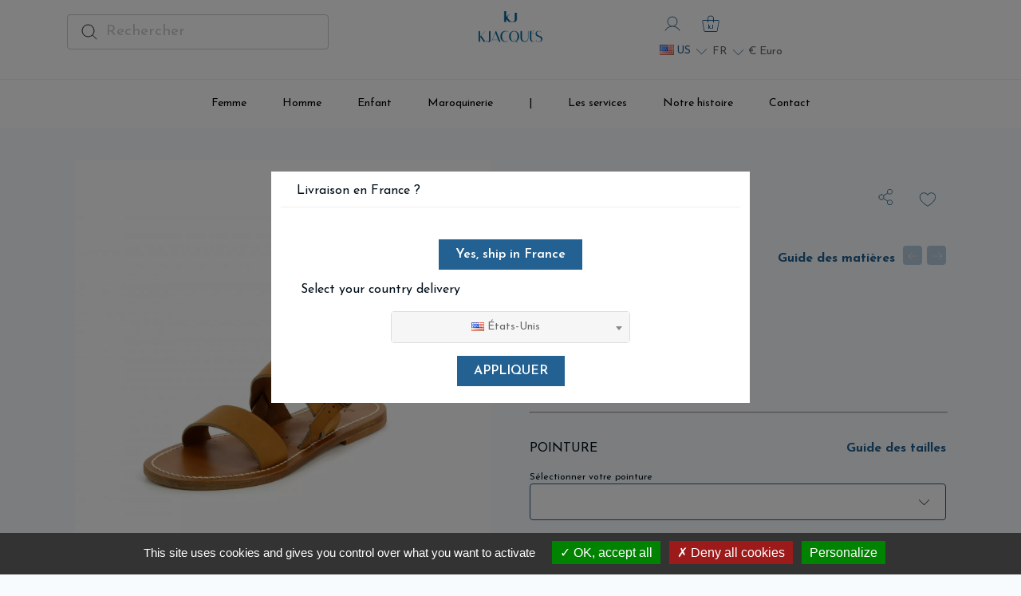

--- FILE ---
content_type: text/html; charset=utf-8
request_url: https://www.kjacques.fr/fr/homme/435-12693-barigoule-h.html
body_size: 64184
content:

<!doctype html>
<html lang="fr">
<head>
    
        
  <meta charset="utf-8">


  <meta http-equiv="x-ua-compatible" content="ie=edge">



    <link rel="canonical" href="https://www.kjacques.fr/fr/homme/435-barigoule-h.html">

  <title>BARIGOULE H</title><script data-keepinline="true">
    var ajaxGetProductUrl = '//www.kjacques.fr/fr/module/cdc_googletagmanager/async';

/* datalayer */
dataLayer = window.dataLayer || [];
    let cdcDatalayer = {"pageCategory":"product","event":"view_item","ecommerce":{"currency":"EUR","items":[{"item_name":"BARIGOULE H","item_id":"435-12693","price":"195.83","price_tax_exc":"195.83","item_category":"Homme","item_variant":"39, Barigoule H - Cuir Pul Naturel","quantity":1}]},"google_tag_params":{"ecomm_pagetype":"product","ecomm_prodid":"435-12693","ecomm_totalvalue":195.83,"ecomm_category":"Homme","ecomm_totalvalue_tax_exc":195.83}};
    dataLayer.push(cdcDatalayer);

/* call to GTM Tag */
(function(w,d,s,l,i){w[l]=w[l]||[];w[l].push({'gtm.start':
new Date().getTime(),event:'gtm.js'});var f=d.getElementsByTagName(s)[0],
j=d.createElement(s),dl=l!='dataLayer'?'&l='+l:'';j.async=true;j.src=
'https://www.googletagmanager.com/gtm.js?id='+i+dl;f.parentNode.insertBefore(j,f);
})(window,document,'script','dataLayer','GTM-PRCRVND');

/* async call to avoid cache system for dynamic data */
dataLayer.push({
  'event': 'datalayer_ready'
});
</script>
  <meta name="description" content="
                         La sandale Barigoule homme est un modèle à la fois élégant et confortable, parfait pour l'été. 
 Elle se compose de deux bandes horizontales qui traversent l’avant du pied et le cou-de-pied, offrant un maintien sécurisé et un design simple mais raffiné. La bride arrière avec boucle de...
            ">
    
  
      <link rel="canonical" href="https://www.kjacques.fr/fr/homme/435-barigoule-h.html">
    
                  <link rel="alternate" href="https://www.kjacques.fr/fr/homme/435-barigoule-h.html" hreflang="fr">
                  <link rel="alternate" href="https://www.kjacques.fr/en/men/435-barigoule-h.html" hreflang="en-gb">
        
  


  <meta name="viewport" content="width=device-width, initial-scale=1">



  <link rel="icon" type="image/vnd.microsoft.icon" href="https://www.kjacques.fr/img/favicon.ico?1711383915">
  <link rel="shortcut icon" type="image/x-icon" href="https://www.kjacques.fr/img/favicon.ico?1711383915">



  <link rel="preconnect" href="https://fonts.googleapis.com">
<link rel="preconnect" href="https://fonts.gstatic.com" crossorigin>





  	

  <script type="text/javascript">
        var ASPath = "\/modules\/pm_advancedsearch4\/";
        var ASSearchUrl = "https:\/\/www.kjacques.fr\/fr\/module\/pm_advancedsearch4\/advancedsearch4";
        var AdvancedEmailGuardData = {"meta":{"isGDPREnabled":true,"isLegacyOPCEnabled":false,"isLegacyMAModuleEnabled":false,"validationError":null},"settings":{"recaptcha":{"type":"v3","key":"6LfsI94qAAAAAM6mVzuzBIyqvaaeXIZd8e7iGBbW","forms":{"contact_us":{"size":"normal","align":"offset","offset":3},"reset_password":{"size":"normal","align":"center","offset":1},"quick_order":{"size":"normal","align":"center","offset":1},"newsletter":{"size":"normal","align":"left","offset":1},"write_review":{"size":"normal","align":"left","offset":1},"notify_when_in_stock":{"size":"normal","align":"center","offset":1},"send_to_friend":{"size":"normal","align":"left","offset":1}},"language":"shop","theme":"light","position":"bottomright","hidden":true}},"context":{"ps":{"v17":true,"v17pc":true,"v17ch":true,"v16":false,"v161":false,"v15":false},"languageCode":"fr","pageName":"product"},"trans":{"genericError":"Une erreur s'est produite, veuillez r\u00e9essayer."}};
        var CONFIG_BACK_COLOR = false;
        var CONFIG_FONT_COLOR = false;
        var CONFIG_SELECTED_BACK_COLOR = false;
        var CONFIG_SELECTED_FONT_COLOR = false;
        var LS_Meta = {"v":"6.6.9"};
        var as4_orderBySalesAsc = "Meilleures ventes en dernier";
        var as4_orderBySalesDesc = "Meilleures ventes en premier";
        var combinations = {"12693":{"idCombination":"12693","idsAttributes":["6","2393"]},"12694":{"idCombination":"12694","idsAttributes":["7","2393"]},"12695":{"idCombination":"12695","idsAttributes":["8","2393"]},"12696":{"idCombination":"12696","idsAttributes":["1723","2393"]},"12697":{"idCombination":"12697","idsAttributes":["1724","2393"]},"12698":{"idCombination":"12698","idsAttributes":["1725","2393"]},"12699":{"idCombination":"12699","idsAttributes":["1726","2393"]},"12700":{"idCombination":"12700","idsAttributes":["9","2393"]}};
        var disabled_combinations = [];
        var jqzoomConf = {"JQZOOM_POSITION":"inside","JQZOOM_WIDTH":"0","JQZOOM_HEIGHT":"0","JQZOOM_XOFFSET":"20","JQZOOM_YOFFSET":"0","JQZOOM_BCOLOR":"#dbdbdb","JQZOOM_SHOWTITLE":"0","JQZOOM_LENSSHAPE":"box","JQZOOM_FADEINEFFECT":"0","JQZOOM_FADEOUTEFFECT":"1","JQZOOM_TINTCOLOR":null,"JQZOOM_TINTOPACITY":"0.4","JQZOOM_LENSCOLOR":"#ffffff","JQZOOM_LENSOPACITY":"0","JQZOOM_ZOOMPOWER":"0"};
        var lk_features_ajaxurl = "https:\/\/www.kjacques.fr\/fr\/module\/lk_features\/ajax";
        var mdphoneValidationVars = {"successMessage":"","failMessage":"Num\u00e9ro invalide","mdphoneElements":"[name=phone]"};
        var mdphoneVars = {"utilsScript":"\/modules\/mdindicatorphone\/views\/js\/utils.js","autoSetIp":true,"initialCountry":"fr","onlySelectedCountries":0,"onlyCountries":"[]","preferredCountries":[],"ipInfoToken":"","mdphoneElements":"[name=phone]"};
        var mdphone_controller_url = "https:\/\/www.kjacques.fr\/fr\/module\/mdindicatorphone\/Phoneindicator";
        var prestashop = {"cart":{"products":[],"totals":{"total":{"type":"total","label":"Total","amount":0,"value":"0,00\u00a0\u20ac"},"total_including_tax":{"type":"total","label":"Total TTC","amount":0,"value":"0,00\u00a0\u20ac"},"total_excluding_tax":{"type":"total","label":"Total HT :","amount":0,"value":"0,00\u00a0\u20ac"}},"subtotals":{"products":{"type":"products","label":"Sous-total","amount":0,"value":"0,00\u00a0\u20ac"},"discounts":null,"shipping":{"type":"shipping","label":"Livraison","amount":0,"value":""},"tax":{"type":"tax","label":"Taxes incluses","amount":0,"value":"0,00\u00a0\u20ac"}},"products_count":0,"summary_string":"0 articles","vouchers":{"allowed":1,"added":[]},"discounts":[],"minimalPurchase":0,"minimalPurchaseRequired":""},"currency":{"id":1,"name":"Euro","iso_code":"EUR","iso_code_num":"978","sign":"\u20ac"},"customer":{"lastname":null,"firstname":null,"email":null,"birthday":null,"newsletter":null,"newsletter_date_add":null,"optin":null,"website":null,"company":null,"siret":null,"ape":null,"is_logged":false,"gender":{"type":null,"name":null},"addresses":[]},"language":{"name":"Fran\u00e7ais (French)","iso_code":"fr","locale":"fr-FR","language_code":"fr","is_rtl":"0","date_format_lite":"d\/m\/Y","date_format_full":"d\/m\/Y H:i:s","id":1},"page":{"title":"","canonical":"https:\/\/www.kjacques.fr\/fr\/homme\/435-barigoule-h.html","meta":{"title":"BARIGOULE H","description":"","keywords":"","robots":"index"},"page_name":"product","body_classes":{"lang-fr":true,"lang-rtl":false,"country-US":true,"currency-EUR":true,"layout-full-width":true,"page-product":true,"tax-display-disabled":true,"product-id-435":true,"product-BARIGOULE H":true,"product-id-category-4":true,"product-id-manufacturer-0":true,"product-id-supplier-0":true,"product-available-for-order":true,"product-customizable":true},"admin_notifications":[]},"shop":{"name":"K.Jacques","logo":"https:\/\/www.kjacques.fr\/img\/logo-1711383915.jpg","stores_icon":"https:\/\/www.kjacques.fr\/img\/logo_stores.png","favicon":"https:\/\/www.kjacques.fr\/img\/favicon.ico"},"urls":{"base_url":"https:\/\/www.kjacques.fr\/","current_url":"https:\/\/www.kjacques.fr\/fr\/homme\/435-12693-barigoule-h.html","shop_domain_url":"https:\/\/www.kjacques.fr","img_ps_url":"https:\/\/www.kjacques.fr\/img\/","img_cat_url":"https:\/\/www.kjacques.fr\/img\/c\/","img_lang_url":"https:\/\/www.kjacques.fr\/img\/l\/","img_prod_url":"https:\/\/www.kjacques.fr\/img\/p\/","img_manu_url":"https:\/\/www.kjacques.fr\/img\/m\/","img_sup_url":"https:\/\/www.kjacques.fr\/img\/su\/","img_ship_url":"https:\/\/www.kjacques.fr\/img\/s\/","img_store_url":"https:\/\/www.kjacques.fr\/img\/st\/","img_col_url":"https:\/\/www.kjacques.fr\/img\/co\/","img_url":"https:\/\/www.kjacques.fr\/themes\/kjacques\/assets\/img\/","css_url":"https:\/\/www.kjacques.fr\/themes\/kjacques\/assets\/css\/","js_url":"https:\/\/www.kjacques.fr\/themes\/kjacques\/assets\/js\/","pic_url":"https:\/\/www.kjacques.fr\/upload\/","pages":{"address":"https:\/\/www.kjacques.fr\/fr\/adresse","addresses":"https:\/\/www.kjacques.fr\/fr\/adresses","authentication":"https:\/\/www.kjacques.fr\/fr\/connexion","cart":"https:\/\/www.kjacques.fr\/fr\/panier","category":"https:\/\/www.kjacques.fr\/fr\/index.php?controller=category","cms":"https:\/\/www.kjacques.fr\/fr\/index.php?controller=cms","contact":"https:\/\/www.kjacques.fr\/fr\/nous-contacter","discount":"https:\/\/www.kjacques.fr\/fr\/reduction","guest_tracking":"https:\/\/www.kjacques.fr\/fr\/suivi-commande-invite","history":"https:\/\/www.kjacques.fr\/fr\/historique-commandes","identity":"https:\/\/www.kjacques.fr\/fr\/identite","index":"https:\/\/www.kjacques.fr\/fr\/","my_account":"https:\/\/www.kjacques.fr\/fr\/mon-compte","order_confirmation":"https:\/\/www.kjacques.fr\/fr\/confirmation-commande","order_detail":"https:\/\/www.kjacques.fr\/fr\/index.php?controller=order-detail","order_follow":"https:\/\/www.kjacques.fr\/fr\/suivi-commande","order":"https:\/\/www.kjacques.fr\/fr\/commande","order_return":"https:\/\/www.kjacques.fr\/fr\/index.php?controller=order-return","order_slip":"https:\/\/www.kjacques.fr\/fr\/avoirs","pagenotfound":"https:\/\/www.kjacques.fr\/fr\/page-introuvable","password":"https:\/\/www.kjacques.fr\/fr\/recuperation-mot-de-passe","pdf_invoice":"https:\/\/www.kjacques.fr\/fr\/index.php?controller=pdf-invoice","pdf_order_return":"https:\/\/www.kjacques.fr\/fr\/index.php?controller=pdf-order-return","pdf_order_slip":"https:\/\/www.kjacques.fr\/fr\/index.php?controller=pdf-order-slip","prices_drop":"https:\/\/www.kjacques.fr\/fr\/promotions","product":"https:\/\/www.kjacques.fr\/fr\/index.php?controller=product","search":"https:\/\/www.kjacques.fr\/fr\/recherche","sitemap":"https:\/\/www.kjacques.fr\/fr\/plan-site","stores":"https:\/\/www.kjacques.fr\/fr\/magasins","supplier":"https:\/\/www.kjacques.fr\/fr\/fournisseur","register":"https:\/\/www.kjacques.fr\/fr\/connexion?create_account=1","order_login":"https:\/\/www.kjacques.fr\/fr\/commande?login=1"},"alternative_langs":{"fr":"https:\/\/www.kjacques.fr\/fr\/homme\/435-barigoule-h.html","en-gb":"https:\/\/www.kjacques.fr\/en\/men\/435-barigoule-h.html"},"theme_assets":"\/themes\/kjacques\/assets\/","actions":{"logout":"https:\/\/www.kjacques.fr\/fr\/?mylogout="},"no_picture_image":{"bySize":{"small_default":{"url":"https:\/\/www.kjacques.fr\/img\/p\/fr-default-small_default.jpg","width":98,"height":98},"cart_default":{"url":"https:\/\/www.kjacques.fr\/img\/p\/fr-default-cart_default.jpg","width":125,"height":125},"medium_default":{"url":"https:\/\/www.kjacques.fr\/img\/p\/fr-default-medium_default.jpg","width":300,"height":300},"home_default":{"url":"https:\/\/www.kjacques.fr\/img\/p\/fr-default-home_default.jpg","width":400,"height":400},"large_default":{"url":"https:\/\/www.kjacques.fr\/img\/p\/fr-default-large_default.jpg","width":600,"height":600},"xlarge_default":{"url":"https:\/\/www.kjacques.fr\/img\/p\/fr-default-xlarge_default.jpg","width":1440,"height":1440}},"small":{"url":"https:\/\/www.kjacques.fr\/img\/p\/fr-default-small_default.jpg","width":98,"height":98},"medium":{"url":"https:\/\/www.kjacques.fr\/img\/p\/fr-default-home_default.jpg","width":400,"height":400},"large":{"url":"https:\/\/www.kjacques.fr\/img\/p\/fr-default-xlarge_default.jpg","width":1440,"height":1440},"legend":""}},"configuration":{"display_taxes_label":false,"display_prices_tax_incl":true,"is_catalog":false,"show_prices":true,"opt_in":{"partner":false},"quantity_discount":{"type":"discount","label":"Remise sur prix unitaire"},"voucher_enabled":1,"return_enabled":1},"field_required":[],"breadcrumb":{"links":[{"title":"Accueil","url":"https:\/\/www.kjacques.fr\/fr\/"},{"title":"Homme","url":"https:\/\/www.kjacques.fr\/fr\/4-homme"},{"title":"BARIGOULE H","url":"https:\/\/www.kjacques.fr\/fr\/homme\/435-12693-barigoule-h.html#\/pointure-39\/coloris-barigoule_h_cuir_pul_naturel"}],"count":3},"link":{"protocol_link":"https:\/\/","protocol_content":"https:\/\/"},"time":1769269554,"static_token":"0feaeba930814e10aa896baffe06e05e","token":"2bd4ac5091a869401a2a94fbdf2c57e2","debug":false,"modules":{"lk_product":{"issuperadmin":false},"lk_seo":null,"lk_features":null}};
        var ps_checkout3dsEnabled = true;
        var ps_checkoutAutoRenderDisabled = false;
        var ps_checkoutCancelUrl = "https:\/\/www.kjacques.fr\/fr\/module\/ps_checkout\/cancel";
        var ps_checkoutCardBrands = ["MASTERCARD","VISA"];
        var ps_checkoutCardFundingSourceImg = "\/modules\/ps_checkout\/views\/img\/payment-cards.png";
        var ps_checkoutCardLogos = {"AMEX":"\/modules\/ps_checkout\/views\/img\/amex.svg","CB_NATIONALE":"\/modules\/ps_checkout\/views\/img\/cb.svg","DINERS":"\/modules\/ps_checkout\/views\/img\/diners.svg","DISCOVER":"\/modules\/ps_checkout\/views\/img\/discover.svg","JCB":"\/modules\/ps_checkout\/views\/img\/jcb.svg","MAESTRO":"\/modules\/ps_checkout\/views\/img\/maestro.svg","MASTERCARD":"\/modules\/ps_checkout\/views\/img\/mastercard.svg","UNIONPAY":"\/modules\/ps_checkout\/views\/img\/unionpay.svg","VISA":"\/modules\/ps_checkout\/views\/img\/visa.svg"};
        var ps_checkoutCartProductCount = 0;
        var ps_checkoutCheckUrl = "https:\/\/www.kjacques.fr\/fr\/module\/ps_checkout\/check";
        var ps_checkoutCheckoutTranslations = {"checkout.go.back.link.title":"Retourner au tunnel de commande","checkout.go.back.label":"Tunnel de commande","checkout.card.payment":"Paiement par carte","checkout.page.heading":"R\u00e9sum\u00e9 de commande","checkout.cart.empty":"Votre panier d'achat est vide.","checkout.page.subheading.card":"Carte","checkout.page.subheading.paypal":"PayPal","checkout.payment.by.card":"Vous avez choisi de payer par carte.","checkout.payment.by.paypal":"Vous avez choisi de payer par PayPal.","checkout.order.summary":"Voici un r\u00e9sum\u00e9 de votre commande :","checkout.order.amount.total":"Le montant total de votre panier est de","checkout.order.included.tax":"(TTC)","checkout.order.confirm.label":"Veuillez finaliser votre commande en cliquant sur &quot;Je valide ma commande&quot;","paypal.hosted-fields.label.card-name":"Nom du titulaire de la carte","paypal.hosted-fields.placeholder.card-name":"Nom du titulaire de la carte","paypal.hosted-fields.label.card-number":"Num\u00e9ro de carte","paypal.hosted-fields.placeholder.card-number":"Num\u00e9ro de carte","paypal.hosted-fields.label.expiration-date":"Date d'expiration","paypal.hosted-fields.placeholder.expiration-date":"MM\/YY","paypal.hosted-fields.label.cvv":"Code de s\u00e9curit\u00e9","paypal.hosted-fields.placeholder.cvv":"XXX","payment-method-logos.title":"Paiement 100% s\u00e9curis\u00e9","express-button.cart.separator":"ou","express-button.checkout.express-checkout":"Achat rapide","error.paypal-sdk":"No PayPal Javascript SDK Instance","checkout.payment.others.link.label":"Autres moyens de paiement","checkout.payment.others.confirm.button.label":"Je valide ma commande","checkout.form.error.label":"Une erreur s'est produite lors du paiement. Veuillez r\u00e9essayer ou contacter le support.","loader-component.label.header":"Merci pour votre achat !","loader-component.label.body":"Veuillez patienter, nous traitons votre paiement","error.paypal-sdk.contingency.cancel":"Authentification du titulaire de carte annul\u00e9e, veuillez choisir un autre moyen de paiement ou essayez de nouveau.","error.paypal-sdk.contingency.error":"Une erreur est survenue lors de l'authentification du titulaire de la carte, veuillez choisir un autre moyen de paiement ou essayez de nouveau.","error.paypal-sdk.contingency.failure":"Echec de l'authentification du titulaire de la carte, veuillez choisir un autre moyen de paiement ou essayez de nouveau.","error.paypal-sdk.contingency.unknown":"L'identit\u00e9 du titulaire de la carte n'a pas pu \u00eatre v\u00e9rifi\u00e9e, veuillez choisir un autre moyen de paiement ou essayez de nouveau."};
        var ps_checkoutCheckoutUrl = "https:\/\/www.kjacques.fr\/fr\/commande";
        var ps_checkoutConfirmUrl = "https:\/\/www.kjacques.fr\/fr\/confirmation-commande";
        var ps_checkoutCreateUrl = "https:\/\/www.kjacques.fr\/fr\/module\/ps_checkout\/create";
        var ps_checkoutCspNonce = "";
        var ps_checkoutExpressCheckoutCartEnabled = false;
        var ps_checkoutExpressCheckoutOrderEnabled = false;
        var ps_checkoutExpressCheckoutProductEnabled = false;
        var ps_checkoutExpressCheckoutSelected = false;
        var ps_checkoutExpressCheckoutUrl = "https:\/\/www.kjacques.fr\/fr\/module\/ps_checkout\/ExpressCheckout";
        var ps_checkoutFundingSource = "paypal";
        var ps_checkoutFundingSourcesSorted = ["card","paypal","paylater","bancontact","giropay","ideal"];
        var ps_checkoutHostedFieldsContingencies = "SCA_ALWAYS";
        var ps_checkoutHostedFieldsEnabled = true;
        var ps_checkoutHostedFieldsSelected = false;
        var ps_checkoutLoaderImage = "\/modules\/ps_checkout\/views\/img\/loader.svg";
        var ps_checkoutPartnerAttributionId = "PrestaShop_Cart_PSXO_PSDownload";
        var ps_checkoutPayLaterCartPageButtonEnabled = false;
        var ps_checkoutPayLaterCategoryPageBannerEnabled = false;
        var ps_checkoutPayLaterHomePageBannerEnabled = false;
        var ps_checkoutPayLaterOrderPageBannerEnabled = false;
        var ps_checkoutPayLaterOrderPageButtonEnabled = false;
        var ps_checkoutPayLaterOrderPageMessageEnabled = false;
        var ps_checkoutPayLaterProductPageBannerEnabled = false;
        var ps_checkoutPayLaterProductPageButtonEnabled = false;
        var ps_checkoutPayLaterProductPageMessageEnabled = false;
        var ps_checkoutPayPalButtonConfiguration = {"color":"blue","shape":"pill","label":"paypal"};
        var ps_checkoutPayPalOrderId = "";
        var ps_checkoutPayPalSdkConfig = {"clientId":"AXjYFXWyb4xJCErTUDiFkzL0Ulnn-bMm4fal4G-1nQXQ1ZQxp06fOuE7naKUXGkq2TZpYSiI9xXbs4eo","merchantId":"38YR4GWSZFLQL","currency":"EUR","intent":"capture","commit":"false","vault":"false","integrationDate":"2022-14-06","dataPartnerAttributionId":"PrestaShop_Cart_PSXO_PSDownload","dataCspNonce":"","dataEnable3ds":"true","disableFunding":"blik,eps,mybank,p24","enableFunding":"paylater","components":"marks,funding-eligibility"};
        var ps_checkoutPayWithTranslations = {"card":"Payer par carte - paiements 100% s\u00e9curis\u00e9s","paypal":"Payer avec un compte PayPal","paylater":"Payer en plusieurs fois avec PayPal Pay Later","bancontact":"Payer par Bancontact","giropay":"Payer par Giropay","ideal":"Payer par iDEAL"};
        var ps_checkoutPaymentMethodLogosTitleImg = "\/modules\/ps_checkout\/views\/img\/lock_checkout.svg";
        var ps_checkoutRenderPaymentMethodLogos = true;
        var ps_checkoutValidateUrl = "https:\/\/www.kjacques.fr\/fr\/module\/ps_checkout\/validate";
        var ps_checkoutVersion = "3.6.3";
        var psemailsubscription_subscription = "https:\/\/www.kjacques.fr\/fr\/module\/ps_emailsubscription\/subscription";
        var secureKey = "4d88c1091d8af9e1a70083951ef6424e";
        var tab_type = "tabs";
        var user_country = "";
        var wsWishListConst = {"id_wishlist":0,"wl_base_url":"https:\/\/www.kjacques.fr\/"};
      </script>
		<link rel="stylesheet" href="/modules/ps_checkout/views/css/payments.css?version=3.6.3" media="all">
		<link rel="stylesheet" href="https://fonts.googleapis.com/css?family=Josefin+Sans:100,100italic,200,200italic,300,300italic,400,400italic,500,500italic,600,600italic,700,700italic,800,800italic,900,900italic&amp;display=swap" media="all">
		<link rel="stylesheet" href="https://fonts.googleapis.com/css2?family=Damion&amp;display=swap" media="all">
		<link rel="stylesheet" href="https://www.kjacques.fr/themes/kjacques/assets/cache/theme-a89053365.css" media="all">
	
	


	<script>
			var ceFrontendConfig = {"environmentMode":{"edit":false,"wpPreview":false},"is_rtl":false,"breakpoints":{"xs":0,"sm":480,"md":768,"lg":1025,"xl":1440,"xxl":1600},"version":"2.5.11","urls":{"assets":"\/modules\/creativeelements\/views\/"},"productQuickView":0,"settings":{"page":[],"general":{"elementor_global_image_lightbox":"1","elementor_enable_lightbox_in_editor":"yes","elementor_lightbox_enable_counter":"yes","elementor_lightbox_enable_zoom":"yes","elementor_lightbox_title_src":"title","elementor_lightbox_description_src":"caption"}},"post":{"id":"435030101","title":"BARIGOULE H","excerpt":""}};
		</script>
        <link rel="preload" href="/modules/creativeelements/views/lib/ceicons/fonts/ceicons.woff2?fj664s"
            as="font" type="font/woff2" crossorigin>
                <link rel="preload" href="/modules/creativeelements/views/lib/font-awesome/fonts/fontawesome-webfont.woff2?v=4.7.0"
            as="font" type="font/woff2" crossorigin>
        <!--CE-JS-->


  <!--Module: ybc_instagram -->
<script type="text/javascript">
    var ybcInsTransNext = "Suivant";
    var ybcInsTransBack = "Retour";
    var ybcInsTransLikes = "Aime";
    var ybcInsTransComments = "Commentaires";
    var ybcInsTransClickVideo = "Cliquez ici pour ouvrir cette vidéo sur Instagram";
    var ybcInsTransClickImage = "Cliquez ici pour ouvrir cette image sur Instagram";
    var ybcInsTransInstagram = "Instagram";
    var ybcInsTransMorePhoto = "Plus de photos";
        var YBC_INS_ENABLE_SIDEBAR = 0;
        var YBC_INS_ENABLE_POPUP_SLIDER = 1;
        var YBC_INS_DISPLAY_COMMENT = 1;
        var YBC_INS_SLIDER_HOOK = 'custom';
        var YBC_INS_GALLERY_DISPLAY_TYPE = 'grid';
        var YBC_INS_GALLERY_LAZY = 1;
        var YBC_INS_GALLERY_DISPLAY_FULL_WIDTH = 0;
        var YBC_INS_GALLERY_LOADMORE_TYPE = 'button';
        var YBC_INS_POPP_PER_ROW_DESKTOP = 4;
        var YBC_INS_POPP_PER_ROW_TABLET = 4;
        var YBC_INS_POPP_PER_ROW_MOBILE = 1;
        var YBC_INS_POPP_ITEM_SPACING = 5;
        var YBC_INS_POPP_HOOK_TO = 'footer_product';
        var YBC_INS_POPP_DISPLAY_TYPE = 'carousel';
        var YBC_INS_POPP_AUTOPLAY_CAROUSEL = 1;
        var YBC_INS_POPP_CAROUSEL_SPEED = 2000;
        var YBC_INS_POPP_LAZY = 1;
        var YBC_INS_POPP_LOADMORE_TYPE = 'button';
        var YBC_INS_POPP_ENABLED = 0;
        var YBC_INS_TAG_PER_ROW_DESKTOP = 4;
        var YBC_INS_TAG_PER_ROW_TABLET = 4;
        var YBC_INS_TAG_PER_ROW_MOBILE = 1;
        var YBC_INS_TAG_ITEM_SPACING = 5;
        var YBC_INS_TAG_DISPLAY_TYPE = 'grid';
        var YBC_INS_TAG_LAZY = 1;
        var YBC_INS_TAG_DISPLAY_FULL_WIDTH = 0;
        var YBC_INS_TAG_LOADMORE_TYPE = 'button';
        var YBC_INS_DISPLAY_NAME = 'kjacquessttropez';
        var YBC_INS_URL = 'https://www.instagram.com/kjacquessttropez';
        var YBC_INS_FOLLOWING_BUTTON = 'Follow us on Instagram';
        var YBC_INS_GRAB_IT_BUTTON_PHOTO = 'Voir la photo';
        var YBC_INS_GALLERY_ITEM_SPACING = 5;
        var YBC_INS_GALLERY_PER_ROW_DESKTOP = 4;
        var YBC_INS_GALLERY_PER_ROW_TABLET = 4;
        var YBC_INS_GALLERY_PER_ROW_MOBILE = 1;
        var YBC_INS_DISPLAY_LIKE_COUNT = 1;
        var YBC_INS_DISPLAY_COMMENT_COUNT = 1;
        var YBC_INS_DISPLAY_DESCRIPTION = 1;
        var YBC_INS_DISPLAY_SHOPNOW = 1;
        var YBC_INS_GALLERY_NUMBER = 0;
        var YBC_INS_GALLERY_LOADMORE = 1;
        YBC_INS_URL_AJAX = "/?fc=module&module=ybc_instagram&controller=next";    YBC_INS_COMMENT_AJAX = "https://www.kjacques.fr/fr/module/ybc_instagram/comment";    var ybc_ins_text_loading = "Chargement des commentaires";
</script>

<!--/Module: ybc_instagram --><meta name="generator" content="Powered by Creative Slider 6.6.9 - Multi-Purpose, Responsive, Parallax, Mobile-Friendly Slider Module for PrestaShop." />
	<link rel="geolocation" href="https://www.kjacques.fr/fr/homme/435-barigoule-h.html" hreflang="fr">
	<link rel="geolocation" href="https://www.kjacques.fr/en/men/435-barigoule-h.html" hreflang="en">
<script type="text/javascript">
var ajax_url='https://www.kjacques.fr/fr/module/ets_geolocation/process';var page_controller='product';</script>

<link rel="canonical" href="https://www.kjacques.fr/fr/homme/435-12693-barigoule-h.html"/><script>
    const wsWlProducts = '[]';
    const single_mode = "";
    const advansedwishlist_ajax_controller_url = "https://www.kjacques.fr/fr/module/advansedwishlist/ajax";
    const added_to_wishlist = 'Le produit a été ajouté avec succès à votre liste d\'envies.';
    const add_to_cart_btn = 'Ajouter au panier';
    const show_btn_tex = '';
    const added_to_wishlist_btn = 'Ajouté à ma liste d\'envies';
    const add_to_wishlist_btn = 'Ajouter à ma liste d\'envies';
    const wishlistSendTxt = 'Votre liste de souhaits a été envoyée avec succès';
    const productUpdTxt = 'The product has been successfully updated';
    const wsWishlistUrlRewrite = "1";
    let wishlist_btn_icon = '<i class="material-icons">favorite</i>';
    let wishlist_btn_icon_del = '<i class="material-icons">favorite_border</i>';
    var ps_ws_version = 'ps17';
        var static_token = '0feaeba930814e10aa896baffe06e05e';
    var baseDir = "https://www.kjacques.fr/";
    var isLogged = "";
</script>
<style type="text/css">
	#tarteaucitronAlertBig {
		opacity: 1!important;
		background: #333333!important;
		color: #FFFFFF!important;
	}
	
	#tarteaucitronAlertBig #tarteaucitronDisclaimerAlert, #tarteaucitronAlertBig #tarteaucitronDisclaimerAlert b {
		color: #FFFFFF!important;
	}

	#tarteaucitronAlertBig #tarteaucitronCloseAlert, #tarteaucitronAlertBig #tarteaucitronPersonalize {
		background: #008300!important;
		color: #FFFFFF!important;
	}
	
	#tarteaucitronAlertBig #tarteaucitronCloseAlert {
		background: !important;
		color: !important;
	}

	#tarteaucitronAlertSmall {
	  background: #333333!important;
	}

	#tarteaucitronAlertSmall #tarteaucitronManager {
		color: #FFFFFF!important;
	}
	
	#tarteaucitronAlertSmall #tarteaucitronCookiesNumber {
		color: #FFFFFF!important;
	}
</style>

<script type="text/javascript" src="/modules/cookiemanager/views/js/../../plugin/tarteaucitron.js"></script>

<script>
  tarteaucitron.init({
    "btnDisabledColor": "#808080",
    "btnAllowColor": "#1B870B",
    "btnDenyColor": "#9C1A1A",
    "btnAllDisabledColor": "#808080",
    "btnAllAllowedColor": "#1B870B",
    "btnAllDeniedColor": "#9C1A1A",
	
	  "privacyUrl": "", /* Privacy policy url */

	  "hashtag": "#tarteaucitron", /* Ouverture automatique du panel avec le hashtag */
	  "cookieName": "tarteaucitron", /* Cookie name */

	  "orientation": "bottom", /* le bandeau doit être en haut (top) ou en bas (bottom) ? */

	  "groupServices": false, /* Group services by category */
					   
	  "showAlertSmall": false, /* afficher le petit bandeau en bas à droite ? */
	  "cookieslist": false, /* Afficher la liste des cookies installés ? */
					   
	  "closePopup": false, /* Show a close X on the banner */

	  "showIcon": false, /* Show cookie icon to manage cookies */
	  "iconSrc": "/modules/cookiemanager/views/img/icon.svg", /* Optionnal: URL or base64 encoded image */
	  "iconPosition": "BottomLeft", /* BottomRight, BottomLeft, TopRight and TopLeft */

	  "adblocker": false, /* Afficher un message si un adblocker est détecté */
					   
	  "DenyAllCta" : true, /* Show the deny all button */
	  "AcceptAllCta" : true, /* Show the accept all button when highPrivacy on */
	  "highPrivacy": true, /* désactiver le consentement implicite (en naviguant) ? */
					   
	  "handleBrowserDNTRequest": false, /* If Do Not Track == 1, disallow all */

	  "removeCredit": true, /* supprimer le lien vers la source ? */
	  "moreInfoLink": true, /* Show more info link */

	  "useExternalCss": false, /* If false, the tarteaucitron.css file will be loaded */
	  "useExternalJs": false, /* If false, the tarteaucitron.js file will be loaded */

	  "cookieDomain": "", /* Nom de domaine sur lequel sera posé les sous-domaines */
					  
	  "readmoreLink": "", /* Change the default readmore link */

	  "mandatory": true, /* Show a message about mandatory cookies */
  });
  
  tarteaucitron.lang = {
    "adblock": "Bonjour! Ce site joue la transparence et vous donne le choix des services tiers à activer.",
    "adblock_call" : "Merci de désactiver votre adblocker pour commencer la personnalisation.",
    "reload": "Recharger la page",
    "alertBigScroll": "En continuant de défiler,",
    "alertBigClick": "En poursuivant votre navigation,",
    "alertBig": "vous acceptez l&#039;utilisation de services tiers pouvant installer des cookies",
    "alertBigPrivacy": "Ce site utilise des cookies et vous donne le contrôle sur ce que vous souhaitez activer",
    "alertSmall": "Gestion des services",
    "personalize": "Personnaliser",
    "acceptAll": "OK, tout accepter",
    "close": "Fermer",
    "all": "Préférence pour tous les services",
    "info": "Protection de votre vie privée",
    "disclaimer": "En autorisant ces services tiers, vous acceptez le dépôt et la lecture de cookies et l'utilisation de technologies de suivi nécessaires à leur bon fonctionnement.",
    "allow": "Autoriser",
    "deny": "Interdire",
    "noCookie": "Ce service ne dépose aucun cookie.",
    "useCookie": "Ce service peut déposer",
    "useCookieCurrent": "Ce service a déposé",
    "useNoCookie": "Ce service n'a déposé aucun cookie.",
    "more": "En savoir plus",
    "source": "Voir le site officiel",
    "credit": "Gestion des cookies par tarteaucitron.js",
    "fallback": "est désactivé.",
    "ads": {
      "title": "Régies publicitaires",
      "details": "Les régies publicitaires permettent de générer des revenus en commercialisant les espaces publicitaires du site."
    },
    "analytic": {
      "title": "Mesure d'audience",
      "details": "Les services de mesure d'audience permettent de générer des statistiques de fréquentation utiles à l'amélioration du site."
    },
    "social": {
      "title": "Réseaux sociaux",
      "details": "Les réseaux sociaux permettent d'améliorer la convivialité du site et aident à sa promotion via les partages."
    },
    "video": {
      "title": "Vidéos",
      "details": "Les services de partage de vidéo permettent d'enrichir le site de contenu multimédia et augmentent sa visibilité."
    },
    "comment": {
      "title": "Commentaires",
      "details": "Les gestionnaires de commentaires facilitent le dépôt de vos commentaires et luttent contre le spam."
    },
    "support": {
      "title": "Support",
      "details": "Les services de support vous permettent d'entrer en contact avec l'équipe du site et d'aider à son amélioration."
    },
    "api": {
      "title": "APIs",
      "details": "Les APIs permettent de charger des scripts : géolocalisation, moteurs de recherche, traductions, ..."
    },
    "other": {
      "title": "Autre",
      "details": "Services visant à afficher du contenu web."
    }
  };
</script><script>(tarteaucitron.job = tarteaucitron.job || []).push('vimeo');
(tarteaucitron.job = tarteaucitron.job || []).push('youtube');
</script>



    
    <meta property="og:type" content="product">
    <meta property="og:url" content="https://www.kjacques.fr/fr/homme/435-12693-barigoule-h.html">
    <meta property="og:title" content="BARIGOULE H">
    <meta property="og:site_name" content="K.Jacques">
    <meta property="og:description" content="">
    <meta property="og:image" content="https://www.kjacques.fr/8428-xlarge_default/barigoule-h.jpg">
            <meta property="product:pretax_price:amount" content="195.833333">
        <meta property="product:pretax_price:currency" content="EUR">
        <meta property="product:price:amount" content="195.83">
        <meta property="product:price:currency" content="EUR">
                <meta property="product:weight:value" content="0.600000">
        <meta property="product:weight:units" content="Kg">
    
</head>

<body id="product" class="lang-fr country-us currency-eur layout-full-width page-product tax-display-disabled product-id-435 product-barigoule-h product-id-category-4 product-id-manufacturer-0 product-id-supplier-0 product-available-for-order product-customizable elementor-page elementor-page-435030101">

    <!-- Google Tag Manager (noscript) -->
<noscript><iframe src="https://www.googletagmanager.com/ns.html?id=GTM-PRCRVND"
height="0" width="0" style="display:none;visibility:hidden"></iframe></noscript>
<!-- End Google Tag Manager (noscript) -->


<main>
    
            

    <header id="header">
        
            	
    <div class="header-banner">
        
    </div>



    <div class="header">
        <div class="header__container">
    <div class="header-nav__left">
        <div class="header-nav__block d-lg-none">
            <div class="ybc-menu-toggle ybc-menu-btn closed">
                <svg width="24" height="24" fill="none" xmlns="http://www.w3.org/2000/svg"><g clip-path="url(#a)"><path d="M20.563 12a.313.313 0 0 1-.313.313H3.75a.312.312 0 1 1 0-.626h16.5a.313.313 0 0 1 .313.313Zm-.313-5.688H3.75a.312.312 0 1 1 0-.625h16.5a.313.313 0 1 1 0 .625ZM3.75 17.688h16.5a.313.313 0 1 1 0 .625H3.75a.312.312 0 1 1 0-.625Z" fill="#010E19" stroke="#010E19" stroke-width=".125"></path></g><defs><clipPath id="a"><rect width="24" height="24" rx="4" fill="#fff"></rect></clipPath></defs></svg>
            </div>
        </div>
        <div class="header-nav__block">
            <div class="search-btn">
                <a href="https://www.kjacques.fr/fr/recherche" class="btn btn-icon">
                    <div class="input-fake">Rechercher</div>
                    <svg width="24" height="24" fill="none" xmlns="http://www.w3.org/2000/svg"><g clip-path="url(#a)"><path d="m16.278 15.752-.04.044.043.042 4.94 4.94a.313.313 0 0 1-.442.443l-4.94-4.94-.043-.043-.044.04a7.822 7.822 0 1 1 .526-.526ZM3.312 10.5a7.195 7.195 0 0 0 7.188 7.188A7.187 7.187 0 1 0 3.312 10.5Z" fill="#010E19" stroke="#010E19" stroke-width=".125"/></g><defs><clipPath id="a"><rect width="24" height="24" rx="4" fill="#fff"/></clipPath></defs></svg>
                </a>
            </div>
        </div>
        
    </div>
    <div class="header-nav__center">
        <div class="header-nav__logo">
                            <a href="https://www.kjacques.fr/fr/">
                    <svg width="56" height="28" viewBox="0 0 56 28" fill="none" xmlns="http://www.w3.org/2000/svg" xmlns:xlink="http://www.w3.org/1999/xlink">
                        <rect width="56" height="28" fill="url(#pattern0)"/>
                        <defs>
                            <pattern id="pattern0" patternContentUnits="objectBoundingBox" width="1" height="1">
                                <use xlink:href="#image0_390_9632" transform="matrix(0.00431034 0 0 0.00862069 0 -0.00574713)"/>
                            </pattern>
                            <image id="image0_390_9632" width="232" height="156" xlink:href="[data-uri]"/>
                        </defs>
                    </svg>
                </a>
                    </div>
    </div>
    <div class="header-nav__right">
        <div class="header-nav__right__top">
            <div class="header-nav__block user-info-top-header">
    <div id="_desktop_user_info">
        <div class="user-info">
                            <a
                        href="https://www.kjacques.fr/fr/mon-compte"
                        title="Identifiez-vous"
                        rel="nofollow"
                >
                    <svg width="24" height="24" fill="none" xmlns="http://www.w3.org/2000/svg"><g clip-path="url(#a)"><mask id="b" style="mask-type:luminance" maskUnits="userSpaceOnUse" x="0" y="0" width="24" height="24"><path d="M20 0H4a4 4 0 0 0-4 4v16a4 4 0 0 0 4 4h16a4 4 0 0 0 4-4V4a4 4 0 0 0-4-4Z" fill="#fff"/></mask><g mask="url(#b)"><path d="M12 15.328c-3.615 0-6.876 1.902-8.716 5.085a.328.328 0 0 1-.567-.328c1.542-2.666 4.017-4.488 6.877-5.142l.144-.032-.137-.057a6.328 6.328 0 1 1 4.798 0l-.137.057.144.033c2.864.656 5.335 2.475 6.878 5.142a.328.328 0 0 1-.568.328c-1.84-3.184-5.1-5.086-8.716-5.086ZM6.328 9A5.679 5.679 0 0 0 12 14.672 5.672 5.672 0 1 0 6.328 9Z" fill="currentColor" stroke="#010E19" stroke-width=".094"/></g></g><defs><clipPath id="a"><rect width="24" height="24" rx="4" fill="currentColor"/></clipPath></defs></svg>                </a>
                    </div>
    </div>
</div><div class="header-nav__block cart-top-header">
    <div id="_desktop_cart">
        <div class="blockcart cart-preview inactive" data-refresh-url="//www.kjacques.fr/fr/module/ps_shoppingcart/ajax">
            <div class="cart-header">
                <a rel="nofollow" href="//www.kjacques.fr/fr/panier?action=show">
                    <svg width="24" height="24" fill="none" xmlns="http://www.w3.org/2000/svg"><g clip-path="url(#a)" fill="currentColor"><path fill-rule="evenodd" clip-rule="evenodd" d="M1.316 8.746A1.4 1.4 0 0 1 2.694 7.1h18.612a1.4 1.4 0 0 1 1.378 1.646l-2.143 12a1.4 1.4 0 0 1-1.378 1.154H4.837a1.4 1.4 0 0 1-1.378-1.154l-2.143-12ZM2.694 7.9a.6.6 0 0 0-.59.705l2.143 12a.6.6 0 0 0 .59.495h14.326a.6.6 0 0 0 .59-.495l2.143-12a.6.6 0 0 0-.59-.705H2.694Z"/><path d="M9 18v-5.5h1v3c0-.5 1.053-1.276 1.5-1.5 1-.5.167.333 0 .5-.835.835-.833 1.667-.5 2l.707.707a1 1 0 0 0 .707.293H13c.4 0 1-.5 1-1V13h1v4c0 .8-1 1-1.5 1H12c-.8 0-1.5-.5-2-1.5V18H9Z"/><path fill-rule="evenodd" clip-rule="evenodd" d="M12 2.4a3.1 3.1 0 0 0-3.1 3.1V10a.4.4 0 0 1-.8 0V5.5a3.9 3.9 0 0 1 7.8 0V10a.4.4 0 0 1-.8 0V5.5A3.1 3.1 0 0 0 12 2.4Z"/></g><defs><clipPath id="a"><rect width="24" height="24" rx="4" fill="currentColor"/></clipPath></defs></svg>

                                                        </a>
            </div>
        </div>
    </div>
</div>
        </div>
        <div class="header-nav__right__bottom nav-right-options d-none d-xl-flex d-lg-flex mt-2">
                <div class="ets_geolocalisation">
        <span class="ets-geolocalisation-selector-label title-footer-after">Pays</span>
        <a class="ets_click_show" href="javascript:void(0)" >
            <span class="block-footer-item__wrapper d-flex align-content-center align-items-center flex-wrap">
                <img src="https://www.kjacques.fr/img/flags/us.jpg" alt="États-Unis" width="22" height="16" />
                                    <span class="ft-josefin">US</span>
                                  <svg xmlns="http://www.w3.org/2000/svg" width="21" height="20" fill="none"><g clip-path="url(#a)"><path
                                  fill="currentColor" stroke="currentColor" stroke-width=".094"
                                  d="M10.688 13.938a.265.265 0 0 1-.376 0l-6.25-6.25a.266.266 0 1 1 .376-.376l6.029 6.03.033.032.033-.033 6.03-6.029a.264.264 0 0 1 .375 0 .3.3 0 0 1 .058.086l.043-.017-.043.017a.27.27 0 0 1 0 .204l.043.018-.043-.018a.3.3 0 0 1-.058.086z"/></g><defs><clipPath
                                  id="a"><path fill="currentColor" d="M.5 0h20v20H.5z"/></clipPath></defs></svg>
            </span>
        </a>
    </div>


            <div class="language_selector">
    <div class="language-selector-wrapper">
        <span class="language-selector-label title-footer-after">Langue :</span>
        <div class="language-selector dropdown js-dropdown">
            <button data-toggle="dropdown" class="hidden-sm-down btn-unstyle" aria-haspopup="true" aria-expanded="false"
                    aria-label="Sélecteur de langue">
                <span class="expand-more block-footer-item__wrapper d-flex align-content-center flex-wrap">
                    <span class="text-uppercase">fr</span>
                      <svg xmlns="http://www.w3.org/2000/svg" width="21" height="20" fill="none"><g clip-path="url(#a)"><path
                                      fill="currentColor" stroke="currentColor" stroke-width=".094"
                                      d="M10.688 13.938a.265.265 0 0 1-.376 0l-6.25-6.25a.266.266 0 1 1 .376-.376l6.029 6.03.033.032.033-.033 6.03-6.029a.264.264 0 0 1 .375 0 .3.3 0 0 1 .058.086l.043-.017-.043.017a.27.27 0 0 1 0 .204l.043.018-.043-.018a.3.3 0 0 1-.058.086z"/></g><defs><clipPath
                                      id="a"><path fill="currentColor" d="M.5 0h20v20H.5z"/></clipPath></defs></svg>
                </span>
            </button>
            <ul class="dropdown-menu hidden-sm-down" aria-labelledby="language-selector-label">
                                    <li  class="current" >
                        <a href="https://www.kjacques.fr/fr/homme/435-barigoule-h.html" class="dropdown-item"
                           data-iso-code="fr">Français</a>
                    </li>
                                    <li >
                        <a href="https://www.kjacques.fr/en/men/435-barigoule-h.html" class="dropdown-item"
                           data-iso-code="en">English</a>
                    </li>
                            </ul>
            <select class="link hidden" aria-labelledby="language-selector-label">
                                    <option value="https://www.kjacques.fr/fr/homme/435-barigoule-h.html" selected="selected"                            data-iso-code="fr">
                        Français
                    </option>
                                    <option value="https://www.kjacques.fr/en/men/435-barigoule-h.html"                            data-iso-code="en">
                        English
                    </option>
                            </select>
        </div>
    </div>
</div>

            <div class="currency_selector">
  <div class="currency-selector dropdown js-dropdown">
    <span class="currency-selector-label title-footer-after">Devise :</span>
    <button data-toggle="dropdown" class="hidden-sm-down btn-unstyle" aria-haspopup="true" aria-expanded="false" aria-label="Sélecteur de devise">
      <span class="expand-more block-footer-item__wrapper d-flex align-content-center flex-wrap">
                    <span class="currency-symbol">&euro;</span>
              <svg xmlns="http://www.w3.org/2000/svg" width="21" height="20" fill="currentColor"><g clip-path="url(#a)"><path fill="currentColor" stroke="currentColor" stroke-width=".094" d="M15.075 15.266a.264.264 0 0 0-.377-.02 5.358 5.358 0 0 1-8.922-3.68l-.003-.05h4.102a.266.266 0 0 0 0-.531H5.766V9.016h5.359a.266.266 0 0 0 0-.531H5.773l.003-.05a5.36 5.36 0 0 1 8.922-3.677.267.267 0 0 0 .354-.399 5.89 5.89 0 0 0-9.81 4.081l-.001.045H3.625a.266.266 0 1 0 0 .53h1.609v1.969H3.625a.266.266 0 0 0 0 .532h1.616l.002.044a5.89 5.89 0 0 0 9.81 4.081zm0 0a.3.3 0 0 1 .052.089m-.053-.09.053.09m0 0a.3.3 0 0 1 .015.103m-.015-.103.015.103m0 0a.3.3 0 0 1-.026.1m.026-.1-.026.1m0 0a.3.3 0 0 1-.062.083z"/></g><defs><clipPath id="a"><path fill="currentColor" d="M.5 0h20v20H.5z"/></clipPath></defs></svg>
                  <span>Euro</span>
          <svg xmlns="http://www.w3.org/2000/svg" width="21" height="20" fill="none"><g clip-path="url(#a)"><path fill="currentColor" stroke="currentColor" stroke-width=".094" d="M10.688 13.938a.265.265 0 0 1-.376 0l-6.25-6.25a.266.266 0 1 1 .376-.376l6.029 6.03.033.032.033-.033 6.03-6.029a.264.264 0 0 1 .375 0 .3.3 0 0 1 .058.086l.043-.017-.043.017a.27.27 0 0 1 0 .204l.043.018-.043-.018a.3.3 0 0 1-.058.086z"/></g><defs><clipPath id="a"><path fill="currentColor" d="M.5 0h20v20H.5z"/></clipPath></defs></svg>
      </span>
    </button>
    <ul class="dropdown-menu hidden-sm-down" aria-labelledby="currency-selector-label">
              <li  class="current" >
          <a title="Euro" rel="nofollow" href="https://www.kjacques.fr/fr/homme/435-barigoule-h.html?SubmitCurrency=1&amp;id_currency=1" class="dropdown-item">
                                <span class="currency-symbol">&euro;</span>
                  <svg xmlns="http://www.w3.org/2000/svg" width="21" height="20" fill="currentColor"><g clip-path="url(#a)"><path fill="currentColor" stroke="currentColor" stroke-width=".094" d="M15.075 15.266a.264.264 0 0 0-.377-.02 5.358 5.358 0 0 1-8.922-3.68l-.003-.05h4.102a.266.266 0 0 0 0-.531H5.766V9.016h5.359a.266.266 0 0 0 0-.531H5.773l.003-.05a5.36 5.36 0 0 1 8.922-3.677.267.267 0 0 0 .354-.399 5.89 5.89 0 0 0-9.81 4.081l-.001.045H3.625a.266.266 0 1 0 0 .53h1.609v1.969H3.625a.266.266 0 0 0 0 .532h1.616l.002.044a5.89 5.89 0 0 0 9.81 4.081zm0 0a.3.3 0 0 1 .052.089m-.053-.09.053.09m0 0a.3.3 0 0 1 .015.103m-.015-.103.015.103m0 0a.3.3 0 0 1-.026.1m.026-.1-.026.1m0 0a.3.3 0 0 1-.062.083z"/></g><defs><clipPath id="a"><path fill="currentColor" d="M.5 0h20v20H.5z"/></clipPath></defs></svg>
                            Euro
          </a>
        </li>
              <li >
          <a title="Dollar des États-Unis" rel="nofollow" href="https://www.kjacques.fr/fr/homme/435-barigoule-h.html?SubmitCurrency=1&amp;id_currency=3" class="dropdown-item">
                                <span class="currency-symbol">&dollar;</span>
                  <svg xmlns="http://www.w3.org/2000/svg" width="24" height="24" fill="currentColor"><g clip-path="url(#a)"><path fill="currentColor" d="M14.25 11.625h-1.875v-6.75H13.5a3.375 3.375 0 0 1 3.375 3.375.375.375 0 1 0 .75 0A4.13 4.13 0 0 0 13.5 4.125h-1.125V2.25a.375.375 0 1 0-.75 0v1.875H10.5a4.125 4.125 0 0 0 0 8.25h1.125v6.75H9.75a3.375 3.375 0 0 1-3.375-3.375.375.375 0 0 0-.75 0 4.13 4.13 0 0 0 4.125 4.125h1.875v1.875a.375.375 0 0 0 .75 0v-1.875h1.875a4.125 4.125 0 0 0 0-8.25m-3.75 0a3.375 3.375 0 0 1 0-6.75h1.125v6.75zm3.75 7.5h-1.875v-6.75h1.875a3.375 3.375 0 0 1 0 6.75"/></g><defs><clipPath id="a"><path fill="currentColor" d="M0 0h24v24H0z"/></clipPath></defs></svg>
                            Dollar des États-Unis
          </a>
        </li>
          </ul>
    <select class="link hidden" aria-labelledby="currency-selector-label">
              <option value="https://www.kjacques.fr/fr/homme/435-barigoule-h.html?SubmitCurrency=1&amp;id_currency=1" selected="selected">
                            <span class="currency-symbol">&euro;</span>
                <svg xmlns="http://www.w3.org/2000/svg" width="21" height="20" fill="currentColor"><g clip-path="url(#a)"><path fill="currentColor" stroke="currentColor" stroke-width=".094" d="M15.075 15.266a.264.264 0 0 0-.377-.02 5.358 5.358 0 0 1-8.922-3.68l-.003-.05h4.102a.266.266 0 0 0 0-.531H5.766V9.016h5.359a.266.266 0 0 0 0-.531H5.773l.003-.05a5.36 5.36 0 0 1 8.922-3.677.267.267 0 0 0 .354-.399 5.89 5.89 0 0 0-9.81 4.081l-.001.045H3.625a.266.266 0 1 0 0 .53h1.609v1.969H3.625a.266.266 0 0 0 0 .532h1.616l.002.044a5.89 5.89 0 0 0 9.81 4.081zm0 0a.3.3 0 0 1 .052.089m-.053-.09.053.09m0 0a.3.3 0 0 1 .015.103m-.015-.103.015.103m0 0a.3.3 0 0 1-.026.1m.026-.1-.026.1m0 0a.3.3 0 0 1-.062.083z"/></g><defs><clipPath id="a"><path fill="currentColor" d="M.5 0h20v20H.5z"/></clipPath></defs></svg>
                        Euro
        </option>
              <option value="https://www.kjacques.fr/fr/homme/435-barigoule-h.html?SubmitCurrency=1&amp;id_currency=3">
                            <span class="currency-symbol">&dollar;</span>
                <svg xmlns="http://www.w3.org/2000/svg" width="24" height="24" fill="currentColor"><g clip-path="url(#a)"><path fill="currentColor" d="M14.25 11.625h-1.875v-6.75H13.5a3.375 3.375 0 0 1 3.375 3.375.375.375 0 1 0 .75 0A4.13 4.13 0 0 0 13.5 4.125h-1.125V2.25a.375.375 0 1 0-.75 0v1.875H10.5a4.125 4.125 0 0 0 0 8.25h1.125v6.75H9.75a3.375 3.375 0 0 1-3.375-3.375.375.375 0 0 0-.75 0 4.13 4.13 0 0 0 4.125 4.125h1.875v1.875a.375.375 0 0 0 .75 0v-1.875h1.875a4.125 4.125 0 0 0 0-8.25m-3.75 0a3.375 3.375 0 0 1 0-6.75h1.125v6.75zm3.75 7.5h-1.875v-6.75h1.875a3.375 3.375 0 0 1 0 6.75"/></g><defs><clipPath id="a"><path fill="currentColor" d="M0 0h24v24H0z"/></clipPath></defs></svg>
                        Dollar des États-Unis
        </option>
          </select>
  </div>
</div>

        </div>
    </div>
</div>
<!-- Block search module TOP -->
<div id="search_widget" data-search-controller-url="//www.kjacques.fr/fr/recherche">
	<div class="header-search">
		<div class="container">
			<form method="get" action="//www.kjacques.fr/fr/recherche">
				<button class="btn btn-icon" type="submit" aria-label="Rechercher">
					<svg width="24" height="24" fill="none" xmlns="http://www.w3.org/2000/svg"><g clip-path="url(#a)"><path d="m16.278 15.752-.04.044.043.042 4.94 4.94a.313.313 0 0 1-.442.443l-4.94-4.94-.043-.043-.044.04a7.822 7.822 0 1 1 .526-.526ZM3.312 10.5a7.195 7.195 0 0 0 7.188 7.188A7.187 7.187 0 1 0 3.312 10.5Z" fill="#010E19" stroke="#010E19" stroke-width=".125"/></g><defs><clipPath id="a"><rect width="24" height="24" rx="4" fill="#fff"/></clipPath></defs></svg>
				</button>
				<input type="hidden" name="controller" value="search">
				<div class="input-group-overlay d-flex">
					<input class="form-control appended-form-control" type="text" name="s" value="" placeholder="Rechercher des produits" aria-label="Rechercher des produits">
				</div>
			</form>
			<a type="button" id="close-search">
				<svg xmlns="http://www.w3.org/2000/svg" width="24" height="24" fill="none"><g clip-path="url(#a)"><path fill="#010E19" d="M19.015 18.485a.375.375 0 1 1-.53.53L12 12.531l-6.485 6.484a.375.375 0 1 1-.53-.53L11.469 12 4.985 5.515a.375.375 0 0 1 .53-.53L12 11.469l6.485-6.484a.375.375 0 1 1 .53.53L12.531 12z"/></g><defs><clipPath id="a"><path fill="#fff" d="M0 0h24v24H0z"/></clipPath></defs></svg>
			</a>
		</div>
	</div>
</div>
<!-- /Block search module TOP -->

<div id="menu-main">
        <div class="ets_mm_megamenu 
        layout_layout1 
         show_icon_in_mobile 
          
        transition_fade   
        transition_floating 
         
        sticky_enabled 
         
        ets-dir-ltr        hook-custom        single_layout         disable_sticky_mobile         "
        data-bggray=""
        >
        <div class="ets_mm_megamenu_content">
            <div class="container">
                <div class="ets_mm_megamenu_content_content">
                        <ul class="mm_menus_ul  ">
        <li class="close_menu align-content-center">
            <div class="text-uppercase">
                Menu
            </div>
            <div class="align-self-end flex-grow-1">
                <button type="button" class="close">
                    <span><svg xmlns="http://www.w3.org/2000/svg" width="24" height="24" fill="none"><g clip-path="url(#a)"><path fill="#010E19" d="M19.015 18.485a.375.375 0 1 1-.53.53L12 12.531l-6.485 6.484a.375.375 0 1 1-.53-.53L11.469 12 4.985 5.515a.375.375 0 0 1 .53-.53L12 11.469l6.485-6.484a.375.375 0 1 1 .53.53L12.531 12z"/></g><defs><clipPath id="a"><path fill="#fff" d="M0 0h24v24H0z"/></clipPath></defs></svg></span>
                </button>
            </div>
        </li>
        <li class="nav-right-options">
                <div class="ets_geolocalisation">
        <span class="ets-geolocalisation-selector-label title-footer-after">Pays</span>
        <a class="ets_click_show" href="javascript:void(0)" >
            <span class="block-footer-item__wrapper d-flex align-content-center align-items-center flex-wrap">
                <img src="https://www.kjacques.fr/img/flags/us.jpg" alt="États-Unis" width="22" height="16" />
                                    <span class="ft-josefin">US</span>
                                  <svg xmlns="http://www.w3.org/2000/svg" width="21" height="20" fill="none"><g clip-path="url(#a)"><path
                                  fill="currentColor" stroke="currentColor" stroke-width=".094"
                                  d="M10.688 13.938a.265.265 0 0 1-.376 0l-6.25-6.25a.266.266 0 1 1 .376-.376l6.029 6.03.033.032.033-.033 6.03-6.029a.264.264 0 0 1 .375 0 .3.3 0 0 1 .058.086l.043-.017-.043.017a.27.27 0 0 1 0 .204l.043.018-.043-.018a.3.3 0 0 1-.058.086z"/></g><defs><clipPath
                                  id="a"><path fill="currentColor" d="M.5 0h20v20H.5z"/></clipPath></defs></svg>
            </span>
        </a>
    </div>


            <div class="language_selector">
    <div class="language-selector-wrapper">
        <span class="language-selector-label title-footer-after">Langue :</span>
        <div class="language-selector dropdown js-dropdown">
            <button data-toggle="dropdown" class="hidden-sm-down btn-unstyle" aria-haspopup="true" aria-expanded="false"
                    aria-label="Sélecteur de langue">
                <span class="expand-more block-footer-item__wrapper d-flex align-content-center flex-wrap">
                    <span class="text-uppercase">fr</span>
                      <svg xmlns="http://www.w3.org/2000/svg" width="21" height="20" fill="none"><g clip-path="url(#a)"><path
                                      fill="currentColor" stroke="currentColor" stroke-width=".094"
                                      d="M10.688 13.938a.265.265 0 0 1-.376 0l-6.25-6.25a.266.266 0 1 1 .376-.376l6.029 6.03.033.032.033-.033 6.03-6.029a.264.264 0 0 1 .375 0 .3.3 0 0 1 .058.086l.043-.017-.043.017a.27.27 0 0 1 0 .204l.043.018-.043-.018a.3.3 0 0 1-.058.086z"/></g><defs><clipPath
                                      id="a"><path fill="currentColor" d="M.5 0h20v20H.5z"/></clipPath></defs></svg>
                </span>
            </button>
            <ul class="dropdown-menu hidden-sm-down" aria-labelledby="language-selector-label">
                                    <li  class="current" >
                        <a href="https://www.kjacques.fr/fr/homme/435-barigoule-h.html" class="dropdown-item"
                           data-iso-code="fr">Français</a>
                    </li>
                                    <li >
                        <a href="https://www.kjacques.fr/en/men/435-barigoule-h.html" class="dropdown-item"
                           data-iso-code="en">English</a>
                    </li>
                            </ul>
            <select class="link hidden" aria-labelledby="language-selector-label">
                                    <option value="https://www.kjacques.fr/fr/homme/435-barigoule-h.html" selected="selected"                            data-iso-code="fr">
                        Français
                    </option>
                                    <option value="https://www.kjacques.fr/en/men/435-barigoule-h.html"                            data-iso-code="en">
                        English
                    </option>
                            </select>
        </div>
    </div>
</div>

            <div class="currency_selector">
  <div class="currency-selector dropdown js-dropdown">
    <span class="currency-selector-label title-footer-after">Devise :</span>
    <button data-toggle="dropdown" class="hidden-sm-down btn-unstyle" aria-haspopup="true" aria-expanded="false" aria-label="Sélecteur de devise">
      <span class="expand-more block-footer-item__wrapper d-flex align-content-center flex-wrap">
                    <span class="currency-symbol">&euro;</span>
              <svg xmlns="http://www.w3.org/2000/svg" width="21" height="20" fill="currentColor"><g clip-path="url(#a)"><path fill="currentColor" stroke="currentColor" stroke-width=".094" d="M15.075 15.266a.264.264 0 0 0-.377-.02 5.358 5.358 0 0 1-8.922-3.68l-.003-.05h4.102a.266.266 0 0 0 0-.531H5.766V9.016h5.359a.266.266 0 0 0 0-.531H5.773l.003-.05a5.36 5.36 0 0 1 8.922-3.677.267.267 0 0 0 .354-.399 5.89 5.89 0 0 0-9.81 4.081l-.001.045H3.625a.266.266 0 1 0 0 .53h1.609v1.969H3.625a.266.266 0 0 0 0 .532h1.616l.002.044a5.89 5.89 0 0 0 9.81 4.081zm0 0a.3.3 0 0 1 .052.089m-.053-.09.053.09m0 0a.3.3 0 0 1 .015.103m-.015-.103.015.103m0 0a.3.3 0 0 1-.026.1m.026-.1-.026.1m0 0a.3.3 0 0 1-.062.083z"/></g><defs><clipPath id="a"><path fill="currentColor" d="M.5 0h20v20H.5z"/></clipPath></defs></svg>
                  <span>Euro</span>
          <svg xmlns="http://www.w3.org/2000/svg" width="21" height="20" fill="none"><g clip-path="url(#a)"><path fill="currentColor" stroke="currentColor" stroke-width=".094" d="M10.688 13.938a.265.265 0 0 1-.376 0l-6.25-6.25a.266.266 0 1 1 .376-.376l6.029 6.03.033.032.033-.033 6.03-6.029a.264.264 0 0 1 .375 0 .3.3 0 0 1 .058.086l.043-.017-.043.017a.27.27 0 0 1 0 .204l.043.018-.043-.018a.3.3 0 0 1-.058.086z"/></g><defs><clipPath id="a"><path fill="currentColor" d="M.5 0h20v20H.5z"/></clipPath></defs></svg>
      </span>
    </button>
    <ul class="dropdown-menu hidden-sm-down" aria-labelledby="currency-selector-label">
              <li  class="current" >
          <a title="Euro" rel="nofollow" href="https://www.kjacques.fr/fr/homme/435-barigoule-h.html?SubmitCurrency=1&amp;id_currency=1" class="dropdown-item">
                                <span class="currency-symbol">&euro;</span>
                  <svg xmlns="http://www.w3.org/2000/svg" width="21" height="20" fill="currentColor"><g clip-path="url(#a)"><path fill="currentColor" stroke="currentColor" stroke-width=".094" d="M15.075 15.266a.264.264 0 0 0-.377-.02 5.358 5.358 0 0 1-8.922-3.68l-.003-.05h4.102a.266.266 0 0 0 0-.531H5.766V9.016h5.359a.266.266 0 0 0 0-.531H5.773l.003-.05a5.36 5.36 0 0 1 8.922-3.677.267.267 0 0 0 .354-.399 5.89 5.89 0 0 0-9.81 4.081l-.001.045H3.625a.266.266 0 1 0 0 .53h1.609v1.969H3.625a.266.266 0 0 0 0 .532h1.616l.002.044a5.89 5.89 0 0 0 9.81 4.081zm0 0a.3.3 0 0 1 .052.089m-.053-.09.053.09m0 0a.3.3 0 0 1 .015.103m-.015-.103.015.103m0 0a.3.3 0 0 1-.026.1m.026-.1-.026.1m0 0a.3.3 0 0 1-.062.083z"/></g><defs><clipPath id="a"><path fill="currentColor" d="M.5 0h20v20H.5z"/></clipPath></defs></svg>
                            Euro
          </a>
        </li>
              <li >
          <a title="Dollar des États-Unis" rel="nofollow" href="https://www.kjacques.fr/fr/homme/435-barigoule-h.html?SubmitCurrency=1&amp;id_currency=3" class="dropdown-item">
                                <span class="currency-symbol">&dollar;</span>
                  <svg xmlns="http://www.w3.org/2000/svg" width="24" height="24" fill="currentColor"><g clip-path="url(#a)"><path fill="currentColor" d="M14.25 11.625h-1.875v-6.75H13.5a3.375 3.375 0 0 1 3.375 3.375.375.375 0 1 0 .75 0A4.13 4.13 0 0 0 13.5 4.125h-1.125V2.25a.375.375 0 1 0-.75 0v1.875H10.5a4.125 4.125 0 0 0 0 8.25h1.125v6.75H9.75a3.375 3.375 0 0 1-3.375-3.375.375.375 0 0 0-.75 0 4.13 4.13 0 0 0 4.125 4.125h1.875v1.875a.375.375 0 0 0 .75 0v-1.875h1.875a4.125 4.125 0 0 0 0-8.25m-3.75 0a3.375 3.375 0 0 1 0-6.75h1.125v6.75zm3.75 7.5h-1.875v-6.75h1.875a3.375 3.375 0 0 1 0 6.75"/></g><defs><clipPath id="a"><path fill="currentColor" d="M0 0h24v24H0z"/></clipPath></defs></svg>
                            Dollar des États-Unis
          </a>
        </li>
          </ul>
    <select class="link hidden" aria-labelledby="currency-selector-label">
              <option value="https://www.kjacques.fr/fr/homme/435-barigoule-h.html?SubmitCurrency=1&amp;id_currency=1" selected="selected">
                            <span class="currency-symbol">&euro;</span>
                <svg xmlns="http://www.w3.org/2000/svg" width="21" height="20" fill="currentColor"><g clip-path="url(#a)"><path fill="currentColor" stroke="currentColor" stroke-width=".094" d="M15.075 15.266a.264.264 0 0 0-.377-.02 5.358 5.358 0 0 1-8.922-3.68l-.003-.05h4.102a.266.266 0 0 0 0-.531H5.766V9.016h5.359a.266.266 0 0 0 0-.531H5.773l.003-.05a5.36 5.36 0 0 1 8.922-3.677.267.267 0 0 0 .354-.399 5.89 5.89 0 0 0-9.81 4.081l-.001.045H3.625a.266.266 0 1 0 0 .53h1.609v1.969H3.625a.266.266 0 0 0 0 .532h1.616l.002.044a5.89 5.89 0 0 0 9.81 4.081zm0 0a.3.3 0 0 1 .052.089m-.053-.09.053.09m0 0a.3.3 0 0 1 .015.103m-.015-.103.015.103m0 0a.3.3 0 0 1-.026.1m.026-.1-.026.1m0 0a.3.3 0 0 1-.062.083z"/></g><defs><clipPath id="a"><path fill="currentColor" d="M.5 0h20v20H.5z"/></clipPath></defs></svg>
                        Euro
        </option>
              <option value="https://www.kjacques.fr/fr/homme/435-barigoule-h.html?SubmitCurrency=1&amp;id_currency=3">
                            <span class="currency-symbol">&dollar;</span>
                <svg xmlns="http://www.w3.org/2000/svg" width="24" height="24" fill="currentColor"><g clip-path="url(#a)"><path fill="currentColor" d="M14.25 11.625h-1.875v-6.75H13.5a3.375 3.375 0 0 1 3.375 3.375.375.375 0 1 0 .75 0A4.13 4.13 0 0 0 13.5 4.125h-1.125V2.25a.375.375 0 1 0-.75 0v1.875H10.5a4.125 4.125 0 0 0 0 8.25h1.125v6.75H9.75a3.375 3.375 0 0 1-3.375-3.375.375.375 0 0 0-.75 0 4.13 4.13 0 0 0 4.125 4.125h1.875v1.875a.375.375 0 0 0 .75 0v-1.875h1.875a4.125 4.125 0 0 0 0-8.25m-3.75 0a3.375 3.375 0 0 1 0-6.75h1.125v6.75zm3.75 7.5h-1.875v-6.75h1.875a3.375 3.375 0 0 1 0 6.75"/></g><defs><clipPath id="a"><path fill="currentColor" d="M0 0h24v24H0z"/></clipPath></defs></svg>
                        Dollar des États-Unis
        </option>
          </select>
  </div>
</div>

        </li>
                    <li class="item_menu_11 mm_menus_li mm_sub_align_full mm_has_sub"
                    >
                <div class="menu-item-wrapper">
                    <a                             href="https://www.kjacques.fr/fr/3-sandale-tropezienne-femme"
                            style="">
                        <span class="mm_menu_content_title">
                                                        Femme
                            <span class="mm_arrow"></span>                                                    </span>
                    </a>
                                                                <span class="arrow closed"></span>                                                    <ul class="mm_columns_ul"
                                style=" width:100%;">
                                                                    <li class="item_mm_columns_17 mm_columns_li column_size_3  mm_has_sub">
                                                                                    <ul class="mm_blocks_ul">
                                                                                                    <li data-id-block="26" class="mm_blocks_li">
                                                            
    <div class="ets_mm_block mm_block_type_html mm_hide_title">
        <span class="h4" >Catégorie</span>
        <div class="ets_mm_block_content">        
                            <ul>
<li><a href="/fr/3-sandale-tropezienne-femme">Voir tout</a></li>
<li><a href="/fr/content/32-nouvelle-collection">Nouvelle collection</a></li>
</ul>
                    </div>
    </div>
    <div class="clearfix"></div>

                                                    </li>
                                                                                            </ul>
                                                                            </li>
                                                                    <li class="item_mm_columns_20 mm_columns_li column_size_3  mm_has_sub">
                                                                                    <ul class="mm_blocks_ul">
                                                                                                    <li data-id-block="29" class="mm_blocks_li">
                                                            
    <div class="ets_mm_block mm_block_type_html mm_hide_title">
        <span class="h4" >Nouvelle collection</span>
        <div class="ets_mm_block_content">        
                            <ul>
    <li><a href="https://www.kjacques.fr/fr/content/32-nouvelle-collection">Nouvelle collection</a></li>
    <li><a href="https://www.kjacques.fr/fr/accueil/17-bon-cadeau.html">Carte cadeau</a></li> 
    <li><a href="https://www.kjacques.fr/fr/content/25-conseils-d-entretien">Conseils d'entretien</a></li> 
    <li><a href="https://www.kjacques.fr/fr/content/8-entretien-et-reparation">Service réparation</a></li>
    <li><a href="https://www.kjacques.fr/fr/content/16-guide-des-tailles">Guide des tailles</a></li>
    <li><a href="https://www.kjacques.fr/fr/content/15-guide-des-matieres-et-coloris">Matières et coloris</a></li>
</ul>
                    </div>
    </div>
    <div class="clearfix"></div>

                                                    </li>
                                                                                            </ul>
                                                                            </li>
                                                                    <li class="item_mm_columns_16 mm_columns_li column_size_3  mm_has_sub">
                                                                                    <ul class="mm_blocks_ul">
                                                                                                    <li data-id-block="25" class="mm_blocks_li">
                                                            
    <div class="ets_mm_block mm_block_type_category ">
        <span class="h4" >Catégories</span>
        <div class="ets_mm_block_content">        
                                <ul class="ets_mm_categories">
                    <li >
                <a class="sub-menu-link" href="https://www.kjacques.fr/fr/6-sandale-plate">
                    <span>Sandales plates</span>
                </a>
                            </li>
                    <li >
                <a class="sub-menu-link" href="https://www.kjacques.fr/fr/7-sandales-compensees">
                    <span>Sandales compensées</span>
                </a>
                            </li>
                    <li >
                <a class="sub-menu-link" href="https://www.kjacques.fr/fr/8-sandale-a-talon">
                    <span>Sandales à talons</span>
                </a>
                            </li>
            </ul>
                    </div>
    </div>
    <div class="clearfix"></div>

                                                    </li>
                                                                                            </ul>
                                                                            </li>
                                                                    <li class="item_mm_columns_19 mm_columns_li column_size_3  mm_has_sub">
                                                                                    <ul class="mm_blocks_ul">
                                                                                                    <li data-id-block="28" class="mm_blocks_li">
                                                            
    <div class="ets_mm_block mm_block_type_html ">
        <span class="h4" >Couleur</span>
        <div class="ets_mm_block_content">        
                            <div class="menu-item-color">
    <a href="https://www.kjacques.fr/fr/s/10/sandale-naturel"><img src="/img/couleurmenu/couleur-naturel.jpg"><span>Naturel</span></a>
    <a href="https://www.kjacques.fr/fr/s/8/sandale-noire"><img src="/img/couleurmenu/couleur-noir.jpg"><span>Noir</span></a>
    <a href="https://www.kjacques.fr/fr/s/12/sandale-dore"><img src="/img/coloris/dore.jpg"><span>Doré</span></a>
    <a href="https://www.kjacques.fr/fr/s/11/imprimes-animaliers"><img src="/img/couleurmenu/couleur-imprime-animalier.jpg"><span>Imprimés animaliers</span></a>
    <a href="https://www.kjacques.fr/fr/s/13/blanc"><img src="/img/couleurmenu/couleur-blanc.jpg"><span>Blanc</span></a>
    <a href="https://www.kjacques.fr/fr/s/9/metallisee"><img src="/img/couleurmenu/couleur-argent.jpg"><span>Métallisé</span></a>
    <a href="https://www.kjacques.fr/fr/s/14/sandale-marron"><img src="/img/couleurmenu/couleur-marron.jpg"><span>Marron</span></a>
    <a href="https://www.kjacques.fr/fr/s/15/sandale-bleu"><img src="/img/couleurmenu/couleur-bleu.jpg"><span>Bleu</span></a>
    <a href="https://www.kjacques.fr/fr/s/16/sandale-jaune"><img src="/img/couleurmenu/couleur-dore.jpg"><span>Jaune</span></a>
    <a href="https://www.kjacques.fr/fr/s/17/sandale-orange"><img src="/img/couleurmenu/couleur-orange.jpg"><span>Orange</span></a>
    <a href="https://www.kjacques.fr/fr/s/18/sandale-rouge"><img src="/img/couleurmenu/couleur-rouge.jpg"><span>Rouge</span></a>
    <a href="https://www.kjacques.fr/fr/s/19/sandale-vert"><img src="/img/couleurmenu/couleur-vert.jpg"><span>Vert</span></a>
    <a href="https://www.kjacques.fr/fr/s/20/sandale-rose"><img src="/img/couleurmenu/couleur-rose.jpg"><span>Rose</span></a>
</div>
                    </div>
    </div>
    <div class="clearfix"></div>

                                                    </li>
                                                                                            </ul>
                                                                            </li>
                                                                    <li class="item_mm_columns_18 mm_columns_li column_size_3  mm_has_sub">
                                                                                    <ul class="mm_blocks_ul">
                                                                                                    <li data-id-block="27" class="mm_blocks_li">
                                                            
    <div class="ets_mm_block mm_block_type_html ">
        <span class="h4" >Style</span>
        <div class="ets_mm_block_content">        
                            <ul>
  <li><a href="/fr/s/1/spartiate-femme">Spartiates</a></li>
  <li><a href="/fr/s/2/mules">Mules</a></li>
  <li><a href="/fr/s/5/sandale-a-lacets">A lacets</a></li>
  <li><a href="/fr/s/3/sandales-cloutees">Cloutées</a></li>
  <li><a href="/fr/s/4/sandale-bijoux">Bijoux</a></li>
  <li><a href="/fr/s/6/sandale-confort">Confort</a></li>
</ul>
                    </div>
    </div>
    <div class="clearfix"></div>

                                                    </li>
                                                                                            </ul>
                                                                            </li>
                                                            </ul>
                                                            </div>
            </li>
                    <li class="item_menu_12 mm_menus_li sousmenu-hommes mm_sub_align_full mm_has_sub"
                    >
                <div class="menu-item-wrapper">
                    <a                             href="https://www.kjacques.fr/fr/4-homme"
                            style="">
                        <span class="mm_menu_content_title">
                                                        Homme
                            <span class="mm_arrow"></span>                                                    </span>
                    </a>
                                                                <span class="arrow closed"></span>                                                    <ul class="mm_columns_ul"
                                style=" width:100%;">
                                                                    <li class="item_mm_columns_22 mm_columns_li column_size_3  mm_has_sub">
                                                                                    <ul class="mm_blocks_ul">
                                                                                                    <li data-id-block="32" class="mm_blocks_li">
                                                            
    <div class="ets_mm_block mm_block_type_html mm_hide_title">
        <span class="h4" >Homme</span>
        <div class="ets_mm_block_content">        
                            <ul>
<li><a href="https://www.kjacques.fr/fr/accueil/17-bon-cadeau.html">Carte cadeau</a></li>
<li><a href="https://www.kjacques.fr/fr/content/25-conseils-d-entretien">Conseils d'entretien</a></li>
<li><a href="https://www.kjacques.fr/fr/content/8-entretien-et-reparation">Service réparation</a></li>
<li><a href="https://www.kjacques.fr/fr/content/16-guide-des-tailles">Guide des tailles</a></li>
<li><a href="https://www.kjacques.fr/fr/content/15-guide-des-matieres-et-coloris">Matières et coloris</a></li>
</ul>
                    </div>
    </div>
    <div class="clearfix"></div>

                                                    </li>
                                                                                            </ul>
                                                                            </li>
                                                                    <li class="item_mm_columns_21 mm_columns_li column_size_2  mm_has_sub">
                                                                                    <ul class="mm_blocks_ul">
                                                                                                    <li data-id-block="30" class="mm_blocks_li">
                                                            
    <div class="ets_mm_block mm_block_type_html mm_hide_title">
        <span class="h4" >Catégorie</span>
        <div class="ets_mm_block_content">        
                            <a href="/fr/4-homme">Voir tout</a>
                    </div>
    </div>
    <div class="clearfix"></div>

                                                    </li>
                                                                                                    <li data-id-block="31" class="mm_blocks_li">
                                                            
    <div class="ets_mm_block mm_block_type_category ">
        <span class="h4" >Catégories</span>
        <div class="ets_mm_block_content">        
                                <ul class="ets_mm_categories">
                    <li >
                <a class="sub-menu-link" href="https://www.kjacques.fr/fr/11-sandale-homme">
                    <span>Sandales</span>
                </a>
                            </li>
                    <li >
                <a class="sub-menu-link" href="https://www.kjacques.fr/fr/12-mules">
                    <span>Mules</span>
                </a>
                            </li>
                    <li >
                <a class="sub-menu-link" href="https://www.kjacques.fr/fr/13-tongs">
                    <span>Tongs</span>
                </a>
                            </li>
            </ul>
                    </div>
    </div>
    <div class="clearfix"></div>

                                                    </li>
                                                                                            </ul>
                                                                            </li>
                                                            </ul>
                                                            </div>
            </li>
                    <li class="item_menu_13 mm_menus_li mm_sub_align_full"
                    >
                <div class="menu-item-wrapper">
                    <a                             href="https://www.kjacques.fr/fr/5-sandale-enfant"
                            style="">
                        <span class="mm_menu_content_title">
                                                        Enfant
                                                                                </span>
                    </a>
                                                                                                                            </div>
            </li>
                    <li class="item_menu_14 mm_menus_li mm_sub_align_full mm_has_sub"
                    >
                <div class="menu-item-wrapper">
                    <a                             href="https://www.kjacques.fr/fr/17-maroquinerie"
                            style="">
                        <span class="mm_menu_content_title">
                                                        Maroquinerie
                            <span class="mm_arrow"></span>                                                    </span>
                    </a>
                                                                <span class="arrow closed"></span>                                                    <ul class="mm_columns_ul"
                                style=" width:100%;">
                                                                    <li class="item_mm_columns_23 mm_columns_li column_size_12  mm_has_sub">
                                                                                    <ul class="mm_blocks_ul">
                                                                                                    <li data-id-block="33" class="mm_blocks_li">
                                                            
    <div class="ets_mm_block mm_block_type_html mm_hide_title">
        <span class="h4" >Voir tout</span>
        <div class="ets_mm_block_content">        
                            <a href="/fr/17-maroquinerie">Voir tout</a>
                    </div>
    </div>
    <div class="clearfix"></div>

                                                    </li>
                                                                                                    <li data-id-block="34" class="mm_blocks_li">
                                                            
    <div class="ets_mm_block mm_block_type_category mm_hide_title">
        <span class="h4" >Maroquinerie</span>
        <div class="ets_mm_block_content">        
                                <ul class="ets_mm_categories">
                    <li >
                <a class="sub-menu-link" href="https://www.kjacques.fr/fr/18-sacs-pochettes">
                    <span>Sacs &amp; Pochettes</span>
                </a>
                            </li>
                    <li >
                <a class="sub-menu-link" href="https://www.kjacques.fr/fr/19-ceintures">
                    <span>Ceintures</span>
                </a>
                            </li>
                    <li >
                <a class="sub-menu-link" href="https://www.kjacques.fr/fr/20-bracelets-poignets">
                    <span>Bracelets poignets</span>
                </a>
                            </li>
                    <li >
                <a class="sub-menu-link" href="https://www.kjacques.fr/fr/21-bracelets-sandales">
                    <span>Bracelets sandales</span>
                </a>
                            </li>
                    <li >
                <a class="sub-menu-link" href="https://www.kjacques.fr/fr/28-produits-d-entretien">
                    <span>Produits d&#039;entretien</span>
                </a>
                            </li>
            </ul>
                    </div>
    </div>
    <div class="clearfix"></div>

                                                    </li>
                                                                                            </ul>
                                                                            </li>
                                                            </ul>
                                                            </div>
            </li>
                    <li class="item_menu_18 mm_menus_li menu-separator mm_sub_align_full"
                    >
                <div class="menu-item-wrapper">
                    <a                             href="#"
                            style="">
                        <span class="mm_menu_content_title">
                                                        |
                                                                                </span>
                    </a>
                                                                                                                            </div>
            </li>
                    <li class="item_menu_15 mm_menus_li mm_sub_align_full mm_has_sub"
                    >
                <div class="menu-item-wrapper">
                    <a                             href="#"
                            style="">
                        <span class="mm_menu_content_title">
                                                        Les services
                            <span class="mm_arrow"></span>                                                    </span>
                    </a>
                                                                <span class="arrow closed"></span>                                                    <ul class="mm_columns_ul"
                                style=" width:100%;">
                                                                    <li class="item_mm_columns_24 mm_columns_li column_size_12  mm_has_sub">
                                                                                    <ul class="mm_blocks_ul">
                                                                                                    <li data-id-block="35" class="mm_blocks_li">
                                                            
    <div class="ets_mm_block mm_block_type_cms mm_hide_title">
        <span class="h4" >Services</span>
        <div class="ets_mm_block_content">        
                                                <ul>
                                                    <li><a href="https://www.kjacques.fr/fr/content/8-entretien-et-reparation">Entretien et réparation</a></li>
                                                    <li><a href="https://www.kjacques.fr/fr/content/10-mariage">Mariage</a></li>
                                                    <li><a href="https://www.kjacques.fr/fr/content/9-personnalisation">Personnalisation</a></li>
                                                    <li><a href="https://www.kjacques.fr/fr/content/12-shopping-en-visio">Shopping en visio</a></li>
                                                    <li><a href="https://www.kjacques.fr/fr/content/11-sur-mesure">Sur-mesure</a></li>
                                            </ul>
                                    </div>
    </div>
    <div class="clearfix"></div>

                                                    </li>
                                                                                            </ul>
                                                                            </li>
                                                            </ul>
                                                            </div>
            </li>
                    <li class="item_menu_16 mm_menus_li mm_sub_align_full mm_has_sub"
                    >
                <div class="menu-item-wrapper">
                    <a                             href="https://www.kjacques.fr/fr/content/7-notre-histoire"
                            style="">
                        <span class="mm_menu_content_title">
                                                        Notre histoire
                            <span class="mm_arrow"></span>                                                    </span>
                    </a>
                                                                <span class="arrow closed"></span>                                                    <ul class="mm_columns_ul"
                                style=" width:100%;">
                                                                    <li class="item_mm_columns_25 mm_columns_li column_size_12  mm_has_sub">
                                                                                    <ul class="mm_blocks_ul">
                                                                                                    <li data-id-block="36" class="mm_blocks_li">
                                                            
    <div class="ets_mm_block mm_block_type_cms mm_hide_title">
        <span class="h4" ><a href="https://www.kjacques.fr/fr/content/7-notre-histoire" >Notre histoire</a></span>
        <div class="ets_mm_block_content">        
                                                <ul>
                                                    <li><a href="https://www.kjacques.fr/fr/content/6-nos-engagements">Nos engagements</a></li>
                                                    <li><a href="https://www.kjacques.fr/fr/content/7-notre-histoire">Notre histoire</a></li>
                                                    <li><a href="https://www.kjacques.fr/fr/content/21-notre-savoir-faire">Notre savoir-faire</a></li>
                                            </ul>
                                    </div>
    </div>
    <div class="clearfix"></div>

                                                    </li>
                                                                                            </ul>
                                                                            </li>
                                                            </ul>
                                                            </div>
            </li>
                    <li class="item_menu_17 mm_menus_li mm_sub_align_full"
                    >
                <div class="menu-item-wrapper">
                    <a                             href="https://www.kjacques.fr/fr/nous-contacter"
                            style="">
                        <span class="mm_menu_content_title">
                                                        Contact
                                                                                </span>
                    </a>
                                                                                                                            </div>
            </li>
            </ul>
    
<script type="text/javascript">
    var Days_text = 'Jour(s) ';
    var Hours_text = 'Heure(s)';
    var Mins_text = 'Minute(s)';
    var Sec_text = 'Seconde(s)';
</script>

                </div>
            </div>
        </div>
    </div>

</div>    </div>
    </div>


    <div class="header-top">
                <!-- Block search module TOP -->
<div id="search_widget" data-search-controller-url="//www.kjacques.fr/fr/recherche">
	<div class="header-search">
		<div class="container">
			<form method="get" action="//www.kjacques.fr/fr/recherche">
				<button class="btn btn-icon" type="submit" aria-label="Rechercher">
					<svg width="24" height="24" fill="none" xmlns="http://www.w3.org/2000/svg"><g clip-path="url(#a)"><path d="m16.278 15.752-.04.044.043.042 4.94 4.94a.313.313 0 0 1-.442.443l-4.94-4.94-.043-.043-.044.04a7.822 7.822 0 1 1 .526-.526ZM3.312 10.5a7.195 7.195 0 0 0 7.188 7.188A7.187 7.187 0 1 0 3.312 10.5Z" fill="#010E19" stroke="#010E19" stroke-width=".125"/></g><defs><clipPath id="a"><rect width="24" height="24" rx="4" fill="#fff"/></clipPath></defs></svg>
				</button>
				<input type="hidden" name="controller" value="search">
				<div class="input-group-overlay d-flex">
					<input class="form-control appended-form-control" type="text" name="s" value="" placeholder="Rechercher des produits" aria-label="Rechercher des produits">
				</div>
			</form>
			<a type="button" id="close-search">
				<svg xmlns="http://www.w3.org/2000/svg" width="24" height="24" fill="none"><g clip-path="url(#a)"><path fill="#010E19" d="M19.015 18.485a.375.375 0 1 1-.53.53L12 12.531l-6.485 6.484a.375.375 0 1 1-.53-.53L11.469 12 4.985 5.515a.375.375 0 0 1 .53-.53L12 11.469l6.485-6.484a.375.375 0 1 1 .53.53L12.531 12z"/></g><defs><clipPath id="a"><path fill="#fff" d="M0 0h24v24H0z"/></clipPath></defs></svg>
			</a>
		</div>
	</div>
</div>
<!-- /Block search module TOP -->

        
    </div>
    <div class="container">
        <div class="row">
            <div class="col-md-2 hidden-sm-down" id="_desktop_logo">

            </div>
            <div class="col-md-10 col-sm-12 position-static">
                <!-- Block search module TOP -->
<div id="search_widget" data-search-controller-url="//www.kjacques.fr/fr/recherche">
	<div class="header-search">
		<div class="container">
			<form method="get" action="//www.kjacques.fr/fr/recherche">
				<button class="btn btn-icon" type="submit" aria-label="Rechercher">
					<svg width="24" height="24" fill="none" xmlns="http://www.w3.org/2000/svg"><g clip-path="url(#a)"><path d="m16.278 15.752-.04.044.043.042 4.94 4.94a.313.313 0 0 1-.442.443l-4.94-4.94-.043-.043-.044.04a7.822 7.822 0 1 1 .526-.526ZM3.312 10.5a7.195 7.195 0 0 0 7.188 7.188A7.187 7.187 0 1 0 3.312 10.5Z" fill="#010E19" stroke="#010E19" stroke-width=".125"/></g><defs><clipPath id="a"><rect width="24" height="24" rx="4" fill="#fff"/></clipPath></defs></svg>
				</button>
				<input type="hidden" name="controller" value="search">
				<div class="input-group-overlay d-flex">
					<input class="form-control appended-form-control" type="text" name="s" value="" placeholder="Rechercher des produits" aria-label="Rechercher des produits">
				</div>
			</form>
			<a type="button" id="close-search">
				<svg xmlns="http://www.w3.org/2000/svg" width="24" height="24" fill="none"><g clip-path="url(#a)"><path fill="#010E19" d="M19.015 18.485a.375.375 0 1 1-.53.53L12 12.531l-6.485 6.484a.375.375 0 1 1-.53-.53L11.469 12 4.985 5.515a.375.375 0 0 1 .53-.53L12 11.469l6.485-6.484a.375.375 0 1 1 .53.53L12.531 12z"/></g><defs><clipPath id="a"><path fill="#fff" d="M0 0h24v24H0z"/></clipPath></defs></svg>
			</a>
		</div>
	</div>
</div>
<!-- /Block search module TOP -->

                <div class="clearfix"></div>
            </div>
        </div>
        <div id="mobile_top_menu_wrapper" class="row hidden-md-up" style="display:none;">
            <div class="js-top-menu mobile" id="_mobile_top_menu"></div>
            <div class="js-top-menu-bottom">
                <div id="_mobile_currency_selector"></div>
                <div id="_mobile_language_selector"></div>
                <div id="_mobile_contact_link"></div>
            </div>
        </div>
    </div>

        
    </header>

    
        
            <aside id="notifications">
            <div class="container">
                
                
                
                            </div>
        </aside>
        

    <section id="wrapper">
                    
        
        
        
            <nav data-depth="3" class="breadcrumb d-none d-lg-block d-md-block">
  <ol itemscope itemtype="http://schema.org/BreadcrumbList">
    
              
          <li itemprop="itemListElement" itemscope itemtype="https://schema.org/ListItem"><a itemprop="item" href="https://www.kjacques.fr/fr/"><span itemprop="name">Accueil</span></a><meta itemprop="position" content="1"></li>
        
              
          <li itemprop="itemListElement" itemscope itemtype="https://schema.org/ListItem"><a itemprop="item" href="https://www.kjacques.fr/fr/4-homme"><span itemprop="name">Homme</span></a><meta itemprop="position" content="2"></li>
        
              
          <li itemprop="itemListElement" itemscope itemtype="https://schema.org/ListItem"><a itemprop="item" href="https://www.kjacques.fr/fr/homme/435-12693-barigoule-h.html#/pointure-39/coloris-barigoule_h_cuir_pul_naturel" class="breadcrumb-last-link"><span itemprop="name">BARIGOULE H</span></a><meta itemprop="position" content="3"></li>
        
          
  </ol>
</nav>
        

        <div id="wrapper-container" class="container">
            <div class="row">
                

                
  <div id="content-wrapper" class="col-12">
    
    
    <section id="main" itemscope
             itemtype="https://schema.org/Product">
        <meta itemprop="url" content="https://www.kjacques.fr/fr/homme/435-12693-barigoule-h.html#/6-pointure-39/2393-coloris-barigoule_h_cuir_pul_naturel">
                <div class="product-container">
            <div class="row">
                <div class="product-images-wrapper col-12 col-lg-6">
                    
                        
                            
                                <div class="images-container">
    
        <div class="position-relative">
            <div class="product-cover">
                                    <ul id="product-cover-slider" class="product-cover-slider">
                                                    <li class="lk-product-cover-galerie product-carousel">
                                <img
                                        data-image-medium-src="https://www.kjacques.fr/8428-medium_default/barigoule-h.jpg"
                                        data-image-large-src="https://www.kjacques.fr/8428-xlarge_default/barigoule-h.jpg"
                                        src="https://www.kjacques.fr/8428-xlarge_default/barigoule-h.jpg"
                                        alt="BARIGOULE H"/>
                                                            </li>
                                                    <li class="lk-product-cover-galerie product-carousel">
                                <img
                                        data-image-medium-src="https://www.kjacques.fr/8429-medium_default/barigoule-h.jpg"
                                        data-image-large-src="https://www.kjacques.fr/8429-xlarge_default/barigoule-h.jpg"
                                        src="https://www.kjacques.fr/8429-xlarge_default/barigoule-h.jpg"
                                        alt="BARIGOULE H"/>
                                                            </li>
                                                    <li class="lk-product-cover-galerie product-carousel">
                                <img
                                        data-image-medium-src="https://www.kjacques.fr/8427-medium_default/barigoule-h.jpg"
                                        data-image-large-src="https://www.kjacques.fr/8427-xlarge_default/barigoule-h.jpg"
                                        src="https://www.kjacques.fr/8427-xlarge_default/barigoule-h.jpg"
                                        alt="BARIGOULE H"/>
                                                            </li>
                                                    <li class="lk-product-cover-galerie product-carousel">
                                <img
                                        data-image-medium-src="https://www.kjacques.fr/7407-medium_default/barigoule-h.jpg"
                                        data-image-large-src="https://www.kjacques.fr/7407-xlarge_default/barigoule-h.jpg"
                                        src="https://www.kjacques.fr/7407-xlarge_default/barigoule-h.jpg"
                                        alt="BARIGOULE H"/>
                                                            </li>
                                            </ul>
                            </div>
        </div>
    

    
        <div class="_desktop product-thumbnail">
            <div class="js-qv-mask mask">
                <ul id="product-cover-thumbnail" class="product-images js-qv-product-images">
                                            <li class="thumb-container product-carousel">
                            <img class="thumb js-thumb  selected "
                                 data-image-medium-src="https://www.kjacques.fr/8428-medium_default/barigoule-h.jpg"
                                 data-image-large-src="https://www.kjacques.fr/8428-xlarge_default/barigoule-h.jpg"
                                 src="https://www.kjacques.fr/8428-home_default/barigoule-h.jpg"
                                                                 alt="BARIGOULE H"
                                 title=""
                                 width="150"
                                 itemprop="image"/>
                            <span></span>
                        </li>
                                            <li class="thumb-container product-carousel">
                            <img class="thumb js-thumb "
                                 data-image-medium-src="https://www.kjacques.fr/8429-medium_default/barigoule-h.jpg"
                                 data-image-large-src="https://www.kjacques.fr/8429-xlarge_default/barigoule-h.jpg"
                                 src="https://www.kjacques.fr/8429-home_default/barigoule-h.jpg"
                                                                 alt="BARIGOULE H"
                                 title=""
                                 width="150"
                                 itemprop="image"/>
                            <span></span>
                        </li>
                                            <li class="thumb-container product-carousel">
                            <img class="thumb js-thumb "
                                 data-image-medium-src="https://www.kjacques.fr/8427-medium_default/barigoule-h.jpg"
                                 data-image-large-src="https://www.kjacques.fr/8427-xlarge_default/barigoule-h.jpg"
                                 src="https://www.kjacques.fr/8427-home_default/barigoule-h.jpg"
                                                                 alt="BARIGOULE H"
                                 title=""
                                 width="150"
                                 itemprop="image"/>
                            <span></span>
                        </li>
                                            <li class="thumb-container product-carousel">
                            <img class="thumb js-thumb "
                                 data-image-medium-src="https://www.kjacques.fr/7407-medium_default/barigoule-h.jpg"
                                 data-image-large-src="https://www.kjacques.fr/7407-xlarge_default/barigoule-h.jpg"
                                 src="https://www.kjacques.fr/7407-home_default/barigoule-h.jpg"
                                                                 alt="BARIGOULE H"
                                 title=""
                                 width="150"
                                 itemprop="image"/>
                            <span></span>
                        </li>
                                    </ul>
            </div>
        </div>
    
</div>
                            
                        
                    
                </div>

                <div class="product-information col-12 col-lg-6">
                    
                        <div class="product-header-wrapper">
                            <div class="product-header flex-box align-items-center">
                                
                                    <h1 class="heading-01 product-name"
                                        itemprop="name">BARIGOULE H                                            <span>Homme</span></h1>
                                
                                <div class="product-buttons flex-box justify-content-around align-items-center ml-auto">
                                    <button data-target="#offcanvas_product_share" data-toggle="modal">
                                        <svg xmlns="http://www.w3.org/2000/svg" width="24" height="24" fill="currentColor">
                                            <g clip-path="url(#a)">
                                                <path fill="currentColor"
                                                      d="M16.5 15.375a3.38 3.38 0 0 0-2.617 1.247L9.023 13.5a3.37 3.37 0 0 0 0-3l4.86-3.122a3.368 3.368 0 1 0-.406-.628l-4.86 3.122a3.375 3.375 0 1 0 0 4.256l4.86 3.122a3.376 3.376 0 1 0 3.023-1.875m0-12.75a2.625 2.625 0 1 1 0 5.25 2.625 2.625 0 0 1 0-5.25m-10.5 12a2.625 2.625 0 1 1 0-5.25 2.625 2.625 0 0 1 0 5.25m10.5 6.75a2.625 2.625 0 1 1 0-5.25 2.625 2.625 0 0 1 0 5.25"/>
                                            </g>
                                            <defs>
                                                <clipPath id="a">
                                                    <path fill="currentColor" d="M0 0h24v24H0z"/>
                                                </clipPath>
                                            </defs>
                                        </svg>
                                    </button>
                                        <div class="wrap_allert wishlist ">
        <p class="buttons_bottom_block">
            <a href="https://www.kjacques.fr/fr/mon-compte" class="wishlist_button">
                <svg width="24" height="24" fill="none" xmlns="http://www.w3.org/2000/svg"><g clip-path="url(#a)"><path d="m11.96 5.937.04.067.04-.067c.936-1.567 2.653-2.515 4.648-2.515a5.397 5.397 0 0 1 5.39 5.39c0 2.66-1.675 5.45-4.99 8.289a31.25 31.25 0 0 1-4.933 3.438.327.327 0 0 1-.31 0A31.246 31.246 0 0 1 6.912 17.1c-3.315-2.84-4.99-5.628-4.99-8.288a5.397 5.397 0 0 1 5.39-5.391c1.995 0 3.712.948 4.648 2.515Zm.017 13.924.023.014.023-.014c.658-.373 3.005-1.768 5.188-3.75 2.181-1.98 4.21-4.558 4.21-7.299a4.74 4.74 0 0 0-4.733-4.734c-1.997 0-3.678 1.07-4.384 2.796a.328.328 0 0 1-.607 0c-.707-1.726-2.388-2.796-4.384-2.796a4.74 4.74 0 0 0-4.735 4.734c0 2.744 2.03 5.322 4.21 7.301 2.184 1.982 4.531 3.375 5.189 3.748Z" fill="#236192" stroke="#236192" stroke-width=".094"/></g><defs><clipPath id="a"><path fill="#fff" d="M0 0h24v24H0z"/></clipPath></defs></svg>
                            </a>
        </p>

        <div class="allert_note">Vous devez être connecté à votre compte client
            <p class="login_links">
                <a class="inline" href="https://www.kjacques.fr/fr/mon-compte">Créer un compte</a> | <a class="inline" href="https://www.kjacques.fr/fr/mon-compte">Création de compte</a>
            </p>
        </div>

    </div>

                                </div>
                                
                                    <div class="modal fade" id="offcanvas_product_share" tabindex="-1" role="dialog" data-modal-hide-mobile>
  <div class="modal-dialog modal-dialog__offcanvas modal-dialog__offcanvas--right modal-dialog modal-sm" role="document">
    <div class="modal-content">
      <div class="modal-header">
        <div class="modal-title body-01 d-flex">
          <svg class="mr-2" xmlns="http://www.w3.org/2000/svg" width="24" height="24" fill="none"><g clip-path="url(#a)"><path fill="#010E19" d="M16.5 15.375a3.38 3.38 0 0 0-2.617 1.247L9.023 13.5a3.37 3.37 0 0 0 0-3l4.86-3.122a3.368 3.368 0 1 0-.406-.628l-4.86 3.122a3.375 3.375 0 1 0 0 4.256l4.86 3.122a3.376 3.376 0 1 0 3.023-1.875m0-12.75a2.625 2.625 0 1 1 0 5.25 2.625 2.625 0 0 1 0-5.25m-10.5 12a2.625 2.625 0 1 1 0-5.25 2.625 2.625 0 0 1 0 5.25m10.5 6.75a2.625 2.625 0 1 1 0-5.25 2.625 2.625 0 0 1 0 5.25"/></g><defs><clipPath id="a"><path fill="#fff" d="M0 0h24v24H0z"/></clipPath></defs></svg>
          Partager
        </div>
        <button type="button" class="close" data-dismiss="modal"
                aria-label="Fermer">
          <span aria-hidden="true"><svg xmlns="http://www.w3.org/2000/svg" width="24" height="24" fill="none"><g clip-path="url(#a)"><path fill="#010E19" d="M19.015 18.485a.375.375 0 1 1-.53.53L12 12.531l-6.485 6.484a.375.375 0 1 1-.53-.53L11.469 12 4.985 5.515a.375.375 0 0 1 .53-.53L12 11.469l6.485-6.484a.375.375 0 1 1 .53.53L12.531 12z"/></g><defs><clipPath id="a"><path fill="#fff" d="M0 0h24v24H0z"/></clipPath></defs></svg></span>
        </button>
      </div>
      <div class="modal-body">
        <div class="product-additional-info">
          
      <div class="social-sharing">
      <ul class="d-flex justify-content-center">
                  <li class="pl-2 pr-2"><a href="https://www.facebook.com/sharer.php?u=https%3A%2F%2Fwww.kjacques.fr%2Ffr%2Fhomme%2F435-barigoule-h.html" title="Partager" target="_blank"><img src="https://www.kjacques.fr/img/icon-facebook-black.svg"></a></li>
                  <li class="pl-2 pr-2"><a href="https://twitter.com/intent/tweet?text=BARIGOULE+H https%3A%2F%2Fwww.kjacques.fr%2Ffr%2Fhomme%2F435-barigoule-h.html" title="Tweet" target="_blank"><img src="https://www.kjacques.fr/img/icon-twitter-black.svg"></a></li>
                  <li class="pl-2 pr-2"><a href="https://www.pinterest.com/pin/create/button/?media=https%3A%2F%2Fwww.kjacques.fr%2F8428%2Fbarigoule-h.jpg&amp;url=https%3A%2F%2Fwww.kjacques.fr%2Ffr%2Fhomme%2F435-barigoule-h.html" title="Pinterest" target="_blank"><img src="https://www.kjacques.fr/img/icon-pinterest-black.svg"></a></li>
              </ul>
    </div>
  
<script>
added_to_wishlist_btn = 'Ajouté à ma liste d\'envies';
add_to_wishlist_btn = 'Ajouter à ma liste d\'envies';
</script>

    <div class="wrap_allert">
        <p class="buttons_bottom_block">
            <a href="#" id="wishlist_button" onclick="return false;" class="wishlist_btn_17">
                                    <i class="kj-icon-wishlist"></i>
                                            </a>
        </p>
        <div class="allert_note">Vous devez être connecté à votre compte client
            <p class="login_links">
                <a class="inline" href="https://www.kjacques.fr/fr/mon-compte">Se connecter</a> | <a class="inline" href="https://www.kjacques.fr/fr/mon-compte">Créer un compte</a>
            </p>
        </div>
    </div>

        </div>
      </div>
      <div class="modal-footer">
      </div>
    </div>
  </div>
</div>                                
                            </div>
                            
                                <div class="product-after-header">
                                      <div class="product-prices">
    
          

    
      <div
        class="product-price h5 "
        itemprop="offers"
        itemscope
        itemtype="https://schema.org/Offer"
      >
        <link itemprop="availability" href="https://schema.org/PreOrder"/>
        <meta itemprop="priceCurrency" content="EUR">

        <div class="current-price heading-02">
          <span class="indicative_price_content" itemprop="price" originalprice="195.83" content="195.83">
              <span class="indicative_price">
                                        195,83 €
                  </span>
                        </span>

                  </div>

        
                  
      </div>
    

    
          

    
          

    
          

    
  </div>
                                </div>
                            
                        </div>
                    
                    <div class="product-actions">
                                                    
                                    
    <form method="post" action="https://www.kjacques.fr/fr/homme/435-12693-barigoule-h.html#/6-pointure-39/2393-coloris-barigoule_h_cuir_pul_naturel" enctype="multipart/form-data" id="ps-form-customization">
                                <textarea class="lk-stay-hidden" name="textField5180"></textarea>
                                            <textarea class="lk-stay-hidden" name="textField5181"></textarea>
                                            <textarea class="lk-stay-hidden" name="textField5182"></textarea>
                            <button class="btn btn-primary float-xs-right" type="submit" name="submitCustomizedData">
            <span>Enregistrer ces informations</span>
        </button>
    </form>
    
                            
                                                
                            <form action="https://www.kjacques.fr/fr/panier" method="post" id="add-to-cart-or-refresh">
                                <input type="hidden" name="token" value="0feaeba930814e10aa896baffe06e05e">
                                <input type="hidden" name="id_product" value="435"
                                       id="product_page_product_id">
                                <input type="hidden" name="id_customization" value="0"
                                       id="product_customization_id">

                                
                                    <div class="product-variants">
                        <div class="clearfix product-variants-item">
                                    <div class="variant-header flex-box align-items-center">
                        <span class="control-label text-uppercase label-variant">Coloris</span>
                        <a class="label-variant" href="https://www.kjacques.fr/fr/content/15-guide-des-matieres-et-coloris" id="product-link-material">Guide des matières</a>
                    </div>
                                                                <ul id="group_432" class="coloris-slick lk-product-carousel">
                                                            <li class="float-xs-left input-container">
                                    <label aria-label="Barigoule H - Cuir Pul Naturel">
                                        <input class="input-color" type="radio" data-product-attribute="432" name="group[432]" value="2393" title="Cuir Pul Naturel" checked="checked">
                                        <span
                                                                            class="color texture current"
                                                                        >
                                    <img src="https://www.kjacques.fr//img/co/2393.jpg">
                                    <span class="sr-only">Cuir Pul Naturel</span></span>
                                    </label>
                                </li>
                                                    </ul>
                                        <span id="lk-coloris-legende"></span>
                            </div>
                            <hr>
                                            <div class="clearfix product-variants-item">
                                    <div class="variant-header flex-box align-items-center">
                        <span class="control-label text-uppercase label-variant">Pointure</span>
                                                    <a id="lk-product-size-guide" data-toggle="modal"  data-target="#lk-modal-guide" class="label-variant" href="">Guide des tailles</a>
                                            </div>
                    <div class="lk-styled-select-help">
                        Sélectionner votre pointure
                    </div>
                    <div class="list-selected">
                        <span id="list-selected"></span>
                        <svg xmlns="http://www.w3.org/2000/svg" width="21" height="20" fill="none"><g clip-path="url(#a)"><path fill="#000" stroke="#000" stroke-width=".094" d="M10.688 13.938a.265.265 0 0 1-.376 0l-6.25-6.25a.266.266 0 1 1 .376-.376l6.029 6.03.033.032.033-.033 6.03-6.029a.264.264 0 0 1 .375 0 .3.3 0 0 1 .058.086l.043-.017-.043.017a.27.27 0 0 1 0 .204l.043.018-.043-.018a.3.3 0 0 1-.058.086z"/></g><defs><clipPath id="a"><path fill="#fff" d="M.5 0h20v20H.5z"/></clipPath></defs></svg>
                    </div>
                    <span class="lk-styled-select" data-error="Attention, vous avez omis de choisir une pointure.">
                    <input type="text" readonly placeholder="" />
                    <span class="list" data-empty="">
                                                                                                                                    <input type="radio" data-product-attribute="2" name="group[2]" id="lk-2-6" value="6" />
                            <label for="lk-2-6" title="Sélectionner votre pointure : 39" class="first">
                                                                                                        <span class="qty-2393">
                                        39 -
                                                                                    A fabriquer<span> - Livraison 12 jours</span>
                                                                            </span>
                                                            </label>
                                                                                <input type="radio" data-product-attribute="2" name="group[2]" id="lk-2-7" value="7" />
                            <label for="lk-2-7" title="Sélectionner votre pointure : 40">
                                                                                                        <span class="qty-2393">
                                        40 -
                                                                                    A fabriquer<span> - Livraison 12 jours</span>
                                                                            </span>
                                                            </label>
                                                                                <input type="radio" data-product-attribute="2" name="group[2]" id="lk-2-8" value="8" />
                            <label for="lk-2-8" title="Sélectionner votre pointure : 41">
                                                                                                        <span class="qty-2393">
                                        41 -
                                                                                    A fabriquer<span> - Livraison 12 jours</span>
                                                                            </span>
                                                            </label>
                                                                                <input type="radio" data-product-attribute="2" name="group[2]" id="lk-2-9" value="9" />
                            <label for="lk-2-9" title="Sélectionner votre pointure : 42">
                                                                                                        <span class="qty-2393">
                                        42 -
                                                                                    A fabriquer<span> - Livraison 12 jours</span>
                                                                            </span>
                                                            </label>
                                                                                <input type="radio" data-product-attribute="2" name="group[2]" id="lk-2-1723" value="1723" />
                            <label for="lk-2-1723" title="Sélectionner votre pointure : 43">
                                                                                                        <span class="qty-2393">
                                        43 -
                                                                                    A fabriquer<span> - Livraison 12 jours</span>
                                                                            </span>
                                                            </label>
                                                                                <input type="radio" data-product-attribute="2" name="group[2]" id="lk-2-1724" value="1724" />
                            <label for="lk-2-1724" title="Sélectionner votre pointure : 44">
                                                                                                        <span class="qty-2393">
                                        44 -
                                                                                    A fabriquer<span> - Livraison 12 jours</span>
                                                                            </span>
                                                            </label>
                                                                                <input type="radio" data-product-attribute="2" name="group[2]" id="lk-2-1725" value="1725" />
                            <label for="lk-2-1725" title="Sélectionner votre pointure : 45">
                                                                                                        <span class="qty-2393">
                                        45 -
                                                                                    A fabriquer<span> - Livraison 12 jours</span>
                                                                            </span>
                                                            </label>
                                                                                <input type="radio" data-product-attribute="2" name="group[2]" id="lk-2-1726" value="1726" />
                            <label for="lk-2-1726" title="Sélectionner votre pointure : 46">
                                                                                                        <span class="qty-2393">
                                        46 -
                                                                                    A fabriquer<span> - Livraison 12 jours</span>
                                                                            </span>
                                                            </label>
                                                                    </span>
                </span>
                            </div>
                        </div>                                

                                
                                                                    

                                
                                    <section class="product-discounts">
  </section>
                                

                                
                                    <div class="product-add-to-cart">
      
    
      <div class="product-quantity clearfix">
        <div class="qty">
          <input
            type="number"
            name="qty"
            id="quantity_wanted"
            value="1"
            class="input-group"
            min="1"
            aria-label="Quantité"
          >
        </div>

        <div class="add ">
          <button
            class="btn btn-primary add-to-cart"
            data-button-action="add-to-cart"
            type="submit"
                      >
              <svg xmlns="http://www.w3.org/2000/svg" width="24" height="24" fill="currentColor"><g fill="currentColor" clip-path="url(#a)"><path fill-rule="evenodd" d="M1.316 8.746A1.4 1.4 0 0 1 2.694 7.1h18.612a1.4 1.4 0 0 1 1.378 1.646l-2.143 12a1.4 1.4 0 0 1-1.378 1.154H4.837a1.4 1.4 0 0 1-1.378-1.154zM2.694 7.9a.6.6 0 0 0-.59.705l2.143 12a.6.6 0 0 0 .59.495h14.326a.6.6 0 0 0 .59-.495l2.143-12a.6.6 0 0 0-.59-.705z" clip-rule="evenodd"></path><path d="M9 18v-5.5h1v3c0-.5 1.053-1.276 1.5-1.5 1-.5.167.333 0 .5-.835.835-.833 1.667-.5 2l.707.707a1 1 0 0 0 .707.293H13c.4 0 1-.5 1-1V13h1v4c0 .8-1 1-1.5 1H12c-.8 0-1.5-.5-2-1.5V18z"></path><path fill-rule="evenodd" d="M12 2.4a3.1 3.1 0 0 0-3.1 3.1V10a.4.4 0 0 1-.8 0V5.5a3.9 3.9 0 1 1 7.8 0V10a.4.4 0 0 1-.8 0V5.5A3.1 3.1 0 0 0 12 2.4" clip-rule="evenodd"></path></g><defs><clipPath id="a"><path fill="#fff" d="M0 0h24v24H0z"></path></clipPath></defs></svg>
            <span>Ajouter au panier</span>
          </button>
        </div>

            <div class="btn-sticky">
        <button type="button" class="btn btn-primary" data-toggle="modal" data-target="#lk-modal-personnalisation">
            <svg xmlns="http://www.w3.org/2000/svg" width="24" height="24" fill="currentColor"><g fill="currentColor" clip-path="url(#a)"><path fill-rule="evenodd" d="M1.316 8.746A1.4 1.4 0 0 1 2.694 7.1h18.612a1.4 1.4 0 0 1 1.378 1.646l-2.143 12a1.4 1.4 0 0 1-1.378 1.154H4.837a1.4 1.4 0 0 1-1.378-1.154zM2.694 7.9a.6.6 0 0 0-.59.705l2.143 12a.6.6 0 0 0 .59.495h14.326a.6.6 0 0 0 .59-.495l2.143-12a.6.6 0 0 0-.59-.705z" clip-rule="evenodd"/><path d="M9 18v-5.5h1v3c0-.5 1.053-1.276 1.5-1.5 1-.5.167.333 0 .5-.835.835-.833 1.667-.5 2l.707.707a1 1 0 0 0 .707.293H13c.4 0 1-.5 1-1V13h1v4c0 .8-1 1-1.5 1H12c-.8 0-1.5-.5-2-1.5V18z"/><path fill-rule="evenodd" d="M12 2.4a3.1 3.1 0 0 0-3.1 3.1V10a.4.4 0 0 1-.8 0V5.5a3.9 3.9 0 1 1 7.8 0V10a.4.4 0 0 1-.8 0V5.5A3.1 3.1 0 0 0 12 2.4" clip-rule="evenodd"/></g><defs><clipPath id="a"><path fill="#fff" d="M0 0h24v24H0z"/></clipPath></defs></svg>
            <span>Ajouter au panier</span>
        </button>
    </div>

    <a href="https://www.kjacques.fr/fr/homme/435-barigoule-h.html?custom" class="btn btn-secondary">
        <svg xmlns="http://www.w3.org/2000/svg" width="24" height="24" fill="currentColor"><g clip-path="url(#a)"><path fill="currentColor" d="m21.796 7.144-4.94-4.94a1.125 1.125 0 0 0-1.594 0L2.204 15.265a1.124 1.124 0 0 0 0 1.594l4.94 4.937a1.125 1.125 0 0 0 1.593 0L21.796 8.735a1.125 1.125 0 0 0 0-1.591m-.53 1.06L8.203 21.265a.375.375 0 0 1-.53 0l-4.94-4.94a.375.375 0 0 1 0-.53L6 12.532l2.735 2.734a.375.375 0 0 0 .53-.53L6.53 12 9 9.53l2.735 2.735a.375.375 0 1 0 .53-.53L9.53 9 12 6.53l2.735 2.735a.375.375 0 1 0 .53-.53L12.531 6l3.265-3.265a.375.375 0 0 1 .53 0l4.94 4.94a.375.375 0 0 1 0 .53"/></g><defs><clipPath id="a"><path fill="#fff" d="M0 0h24v24H0z"/></clipPath></defs></svg>
        <span>Personnaliser ce produit</span>
    </a>
    <script type="text/javascript">
        var modalCustomizeDoitURL = 'https://www.kjacques.fr/fr/homme/435-barigoule-h.html?custom';
    </script>

      </div>
    

    
    

    
      <p class="product-minimal-quantity">
              </p>
    
  </div>
                                

                                                                
                            </form>
                        

                    </div>

                    
                        
                    
                </div>
                <div class="product-bottom-wrapper col-12 col-lg-6">
                    

                    
                                                                                                            <div class="_desktop-product-accessories clearfix">
                                <p class="h5 text-uppercase">L'association idéale</p>
                                <div class="products" itemscope itemtype="http://schema.org/ItemList">
                                                                            
                                            	
        <div itemprop="itemListElement" itemscope itemtype="http://schema.org/ListItem" class="product">
                    <meta itemprop="position" content="0"/>
                <article class="product-miniature js-product-miniature" data-id-product="461"
                 data-id-product-attribute="13266" itemprop="item" itemscope
                 itemtype="http://schema.org/Product">
            <div class="thumbnail-container">
                

                                        <a href="https://www.kjacques.fr/fr/mules/461-temuco-deluxe-h.html"
                       data-attributes-href="fr/mules/461-13266-temuco-deluxe-h.html#/6-pointure-39/2461-coloris-temuco_h_cuir_pul_naturel">
                                                    <img
                                    src="https://www.kjacques.fr/5495-home_default/temuco-deluxe-h.jpg"
                                    alt="TEMUCO H"
                                    loading="lazy"
                                    data-full-size-image-url="https://www.kjacques.fr/5495-xlarge_default/temuco-deluxe-h.jpg"
                                    width="400"
                                    height="400"
                            />
                                            </a>
                
            </div>
            <div class="product-description flex-box align-items-center">
                <div class="left">
                    
                                                                                <h2 class="h3 product-title" itemprop="name"><a href="https://www.kjacques.fr/fr/mules/461-temuco-deluxe-h.html"
                                                                            data-attributes-href="fr/mules/461-13266-temuco-deluxe-h.html#/6-pointure-39/2461-coloris-temuco_h_cuir_pul_naturel"
                                                                            itemprop="url"
                                                                            content="https://www.kjacques.fr/fr/mules/461-temuco-deluxe-h.html">TEMUCO H</a>
                            </h2>
                                                                            <div class="lk-product-subtitle">Temuco H - Cuir Pul...</div>
                                            
                    
                                                    <div class="product-price-and-shipping">
                                
                                

                                <span class="price"
                                      aria-label="Prix">204,17 €</span>
                                <div itemprop="offers" itemscope itemtype="http://schema.org/Offer" class="invisible">
                                    <meta itemprop="priceCurrency" content="EUR"/>
                                    <meta itemprop="price" content="204.17"/>
                                </div>

                                

                                
                            </div>
                                            

                    
                                            
                </div>
                <div class="right">
                        <div class="wrap_allert wishlist ">
        <p class="buttons_bottom_block">
            <a href="https://www.kjacques.fr/fr/mon-compte" class="wishlist_button">
                <svg width="24" height="24" fill="none" xmlns="http://www.w3.org/2000/svg"><g clip-path="url(#a)"><path d="m11.96 5.937.04.067.04-.067c.936-1.567 2.653-2.515 4.648-2.515a5.397 5.397 0 0 1 5.39 5.39c0 2.66-1.675 5.45-4.99 8.289a31.25 31.25 0 0 1-4.933 3.438.327.327 0 0 1-.31 0A31.246 31.246 0 0 1 6.912 17.1c-3.315-2.84-4.99-5.628-4.99-8.288a5.397 5.397 0 0 1 5.39-5.391c1.995 0 3.712.948 4.648 2.515Zm.017 13.924.023.014.023-.014c.658-.373 3.005-1.768 5.188-3.75 2.181-1.98 4.21-4.558 4.21-7.299a4.74 4.74 0 0 0-4.733-4.734c-1.997 0-3.678 1.07-4.384 2.796a.328.328 0 0 1-.607 0c-.707-1.726-2.388-2.796-4.384-2.796a4.74 4.74 0 0 0-4.735 4.734c0 2.744 2.03 5.322 4.21 7.301 2.184 1.982 4.531 3.375 5.189 3.748Z" fill="#236192" stroke="#236192" stroke-width=".094"/></g><defs><clipPath id="a"><path fill="#fff" d="M0 0h24v24H0z"/></clipPath></defs></svg>
                            </a>
        </p>

        <div class="allert_note">Vous devez être connecté à votre compte client
            <p class="login_links">
                <a class="inline" href="https://www.kjacques.fr/fr/mon-compte">Créer un compte</a> | <a class="inline" href="https://www.kjacques.fr/fr/mon-compte">Création de compte</a>
            </p>
        </div>

    </div>

                </div>
            </div>

            
                    </article>
    </div>


                                        
                                                                            
                                            	
        <div itemprop="itemListElement" itemscope itemtype="http://schema.org/ListItem" class="product">
                    <meta itemprop="position" content="1"/>
                <article class="product-miniature js-product-miniature" data-id-product="638"
                 data-id-product-attribute="17665" itemprop="item" itemscope
                 itemtype="http://schema.org/Product">
            <div class="thumbnail-container">
                

                                        <a href="https://www.kjacques.fr/fr/maroquinerie/638-sac-canoubier.html"
                       data-attributes-href="fr/maroquinerie/638-17665-sac-canoubier.html#/265-pointure-taille_unique/6057-coloris-sac_canoubier_cuir_pul_naturel_raffia">
                                                    <img
                                    src="https://www.kjacques.fr/8383-home_default/sac-canoubier.jpg"
                                    alt="SAC CANOUBIER"
                                    loading="lazy"
                                    data-full-size-image-url="https://www.kjacques.fr/8383-xlarge_default/sac-canoubier.jpg"
                                    width="400"
                                    height="400"
                            />
                                            </a>
                
            </div>
            <div class="product-description flex-box align-items-center">
                <div class="left">
                    
                                                                                <h2 class="h3 product-title" itemprop="name"><a href="https://www.kjacques.fr/fr/maroquinerie/638-sac-canoubier.html"
                                                                            data-attributes-href="fr/maroquinerie/638-17665-sac-canoubier.html#/265-pointure-taille_unique/6057-coloris-sac_canoubier_cuir_pul_naturel_raffia"
                                                                            itemprop="url"
                                                                            content="https://www.kjacques.fr/fr/maroquinerie/638-sac-canoubier.html">SAC CANOUBIER</a>
                            </h2>
                                                                            <div class="lk-product-subtitle">Sac Canoubier - Cuir...</div>
                                            
                    
                                                    <div class="product-price-and-shipping">
                                
                                

                                <span class="price"
                                      aria-label="Prix">125,00 €</span>
                                <div itemprop="offers" itemscope itemtype="http://schema.org/Offer" class="invisible">
                                    <meta itemprop="priceCurrency" content="EUR"/>
                                    <meta itemprop="price" content="125"/>
                                </div>

                                

                                
                            </div>
                                            

                    
                                            
                </div>
                <div class="right">
                        <div class="wrap_allert wishlist ">
        <p class="buttons_bottom_block">
            <a href="https://www.kjacques.fr/fr/mon-compte" class="wishlist_button">
                <svg width="24" height="24" fill="none" xmlns="http://www.w3.org/2000/svg"><g clip-path="url(#a)"><path d="m11.96 5.937.04.067.04-.067c.936-1.567 2.653-2.515 4.648-2.515a5.397 5.397 0 0 1 5.39 5.39c0 2.66-1.675 5.45-4.99 8.289a31.25 31.25 0 0 1-4.933 3.438.327.327 0 0 1-.31 0A31.246 31.246 0 0 1 6.912 17.1c-3.315-2.84-4.99-5.628-4.99-8.288a5.397 5.397 0 0 1 5.39-5.391c1.995 0 3.712.948 4.648 2.515Zm.017 13.924.023.014.023-.014c.658-.373 3.005-1.768 5.188-3.75 2.181-1.98 4.21-4.558 4.21-7.299a4.74 4.74 0 0 0-4.733-4.734c-1.997 0-3.678 1.07-4.384 2.796a.328.328 0 0 1-.607 0c-.707-1.726-2.388-2.796-4.384-2.796a4.74 4.74 0 0 0-4.735 4.734c0 2.744 2.03 5.322 4.21 7.301 2.184 1.982 4.531 3.375 5.189 3.748Z" fill="#236192" stroke="#236192" stroke-width=".094"/></g><defs><clipPath id="a"><path fill="#fff" d="M0 0h24v24H0z"/></clipPath></defs></svg>
                            </a>
        </p>

        <div class="allert_note">Vous devez être connecté à votre compte client
            <p class="login_links">
                <a class="inline" href="https://www.kjacques.fr/fr/mon-compte">Créer un compte</a> | <a class="inline" href="https://www.kjacques.fr/fr/mon-compte">Création de compte</a>
            </p>
        </div>

    </div>

                </div>
            </div>

            
                    </article>
    </div>


                                        
                                                                            
                                            	
        <div itemprop="itemListElement" itemscope itemtype="http://schema.org/ListItem" class="product">
                    <meta itemprop="position" content="2"/>
                <article class="product-miniature js-product-miniature" data-id-product="457"
                 data-id-product-attribute="13243" itemprop="item" itemscope
                 itemtype="http://schema.org/Product">
            <div class="thumbnail-container">
                

                                        <a href="https://www.kjacques.fr/fr/mules/457-rhea-h.html"
                       data-attributes-href="fr/mules/457-13243-rhea-h.html#/6-pointure-39/2456-coloris-rhea_h_cuir_pul_naturel">
                                                    <img
                                    src="https://www.kjacques.fr/5508-home_default/rhea-h.jpg"
                                    alt="RHEA H"
                                    loading="lazy"
                                    data-full-size-image-url="https://www.kjacques.fr/5508-xlarge_default/rhea-h.jpg"
                                    width="400"
                                    height="400"
                            />
                                            </a>
                
            </div>
            <div class="product-description flex-box align-items-center">
                <div class="left">
                    
                                                                                <h2 class="h3 product-title" itemprop="name"><a href="https://www.kjacques.fr/fr/mules/457-rhea-h.html"
                                                                            data-attributes-href="fr/mules/457-13243-rhea-h.html#/6-pointure-39/2456-coloris-rhea_h_cuir_pul_naturel"
                                                                            itemprop="url"
                                                                            content="https://www.kjacques.fr/fr/mules/457-rhea-h.html">RHEA H</a>
                            </h2>
                                                                            <div class="lk-product-subtitle">Rhea H - Cuir Pul Naturel</div>
                                            
                    
                                                    <div class="product-price-and-shipping">
                                
                                

                                <span class="price"
                                      aria-label="Prix">233,33 €</span>
                                <div itemprop="offers" itemscope itemtype="http://schema.org/Offer" class="invisible">
                                    <meta itemprop="priceCurrency" content="EUR"/>
                                    <meta itemprop="price" content="233.33"/>
                                </div>

                                

                                
                            </div>
                                            

                    
                                            
                </div>
                <div class="right">
                        <div class="wrap_allert wishlist ">
        <p class="buttons_bottom_block">
            <a href="https://www.kjacques.fr/fr/mon-compte" class="wishlist_button">
                <svg width="24" height="24" fill="none" xmlns="http://www.w3.org/2000/svg"><g clip-path="url(#a)"><path d="m11.96 5.937.04.067.04-.067c.936-1.567 2.653-2.515 4.648-2.515a5.397 5.397 0 0 1 5.39 5.39c0 2.66-1.675 5.45-4.99 8.289a31.25 31.25 0 0 1-4.933 3.438.327.327 0 0 1-.31 0A31.246 31.246 0 0 1 6.912 17.1c-3.315-2.84-4.99-5.628-4.99-8.288a5.397 5.397 0 0 1 5.39-5.391c1.995 0 3.712.948 4.648 2.515Zm.017 13.924.023.014.023-.014c.658-.373 3.005-1.768 5.188-3.75 2.181-1.98 4.21-4.558 4.21-7.299a4.74 4.74 0 0 0-4.733-4.734c-1.997 0-3.678 1.07-4.384 2.796a.328.328 0 0 1-.607 0c-.707-1.726-2.388-2.796-4.384-2.796a4.74 4.74 0 0 0-4.735 4.734c0 2.744 2.03 5.322 4.21 7.301 2.184 1.982 4.531 3.375 5.189 3.748Z" fill="#236192" stroke="#236192" stroke-width=".094"/></g><defs><clipPath id="a"><path fill="#fff" d="M0 0h24v24H0z"/></clipPath></defs></svg>
                            </a>
        </p>

        <div class="allert_note">Vous devez être connecté à votre compte client
            <p class="login_links">
                <a class="inline" href="https://www.kjacques.fr/fr/mon-compte">Créer un compte</a> | <a class="inline" href="https://www.kjacques.fr/fr/mon-compte">Création de compte</a>
            </p>
        </div>

    </div>

                </div>
            </div>

            
                    </article>
    </div>


                                        
                                                                            
                                            	
        <div itemprop="itemListElement" itemscope itemtype="http://schema.org/ListItem" class="product">
                    <meta itemprop="position" content="3"/>
                <article class="product-miniature js-product-miniature" data-id-product="538"
                 data-id-product-attribute="15368" itemprop="item" itemscope
                 itemtype="http://schema.org/Product">
            <div class="thumbnail-container">
                

                                        <a href="https://www.kjacques.fr/fr/maroquinerie/538-produits-d-entretien.html"
                       data-attributes-href="fr/maroquinerie/538-15368-produits-d-entretien.html#/265-pointure-taille_unique/5855-coloris-produits_d_entretien_cleaning_lotion_saphir">
                                                    <img
                                    src="https://www.kjacques.fr/5646-home_default/produits-d-entretien.jpg"
                                    alt="PRODUITS D&#039;ENTRETIEN"
                                    loading="lazy"
                                    data-full-size-image-url="https://www.kjacques.fr/5646-xlarge_default/produits-d-entretien.jpg"
                                    width="400"
                                    height="400"
                            />
                                            </a>
                
            </div>
            <div class="product-description flex-box align-items-center">
                <div class="left">
                    
                                                                                <h2 class="h3 product-title" itemprop="name"><a href="https://www.kjacques.fr/fr/maroquinerie/538-produits-d-entretien.html"
                                                                            data-attributes-href="fr/maroquinerie/538-15368-produits-d-entretien.html#/265-pointure-taille_unique/5855-coloris-produits_d_entretien_cleaning_lotion_saphir"
                                                                            itemprop="url"
                                                                            content="https://www.kjacques.fr/fr/maroquinerie/538-produits-d-entretien.html">PRODUITS D&#039;ENTRETIEN</a>
                            </h2>
                                                                            <div class="lk-product-subtitle">Produits d&#039;entretien -...</div>
                                            
                    
                                                    <div class="product-price-and-shipping">
                                
                                

                                <span class="price"
                                      aria-label="Prix">8,33 €</span>
                                <div itemprop="offers" itemscope itemtype="http://schema.org/Offer" class="invisible">
                                    <meta itemprop="priceCurrency" content="EUR"/>
                                    <meta itemprop="price" content="8.33"/>
                                </div>

                                

                                
                            </div>
                                            

                    
                                            
                </div>
                <div class="right">
                        <div class="wrap_allert wishlist ">
        <p class="buttons_bottom_block">
            <a href="https://www.kjacques.fr/fr/mon-compte" class="wishlist_button">
                <svg width="24" height="24" fill="none" xmlns="http://www.w3.org/2000/svg"><g clip-path="url(#a)"><path d="m11.96 5.937.04.067.04-.067c.936-1.567 2.653-2.515 4.648-2.515a5.397 5.397 0 0 1 5.39 5.39c0 2.66-1.675 5.45-4.99 8.289a31.25 31.25 0 0 1-4.933 3.438.327.327 0 0 1-.31 0A31.246 31.246 0 0 1 6.912 17.1c-3.315-2.84-4.99-5.628-4.99-8.288a5.397 5.397 0 0 1 5.39-5.391c1.995 0 3.712.948 4.648 2.515Zm.017 13.924.023.014.023-.014c.658-.373 3.005-1.768 5.188-3.75 2.181-1.98 4.21-4.558 4.21-7.299a4.74 4.74 0 0 0-4.733-4.734c-1.997 0-3.678 1.07-4.384 2.796a.328.328 0 0 1-.607 0c-.707-1.726-2.388-2.796-4.384-2.796a4.74 4.74 0 0 0-4.735 4.734c0 2.744 2.03 5.322 4.21 7.301 2.184 1.982 4.531 3.375 5.189 3.748Z" fill="#236192" stroke="#236192" stroke-width=".094"/></g><defs><clipPath id="a"><path fill="#fff" d="M0 0h24v24H0z"/></clipPath></defs></svg>
                            </a>
        </p>

        <div class="allert_note">Vous devez être connecté à votre compte client
            <p class="login_links">
                <a class="inline" href="https://www.kjacques.fr/fr/mon-compte">Créer un compte</a> | <a class="inline" href="https://www.kjacques.fr/fr/mon-compte">Création de compte</a>
            </p>
        </div>

    </div>

                </div>
            </div>

            
                    </article>
    </div>


                                        
                                                                    </div>
                            </div>
                                            
                </div>
                
                    <div class="accordion col-12 col-lg-6" id="lk-accordion">
                                                    <div class="item-accordion">
                                <div class="accordion-nav" id="heading-product-description">
                                    <button type="button" data-toggle="collapse" data-target="#product-description"
                                            aria-expanded="true" aria-controls="product-description">
                                        <span>Description</span>
                                        <svg xmlns="http://www.w3.org/2000/svg" width="21" height="20" fill="none"><g clip-path="url(#a)"><path fill="#000" stroke="#000" stroke-width=".094" d="M10.688 13.938a.265.265 0 0 1-.376 0l-6.25-6.25a.266.266 0 1 1 .376-.376l6.029 6.03.033.032.033-.033 6.03-6.029a.264.264 0 0 1 .375 0 .3.3 0 0 1 .058.086l.043-.017-.043.017a.27.27 0 0 1 0 .204l.043.018-.043-.018a.3.3 0 0 1-.058.086z"/></g><defs><clipPath id="a"><path fill="#fff" d="M.5 0h20v20H.5z"/></clipPath></defs></svg>
                                    </button>
                                </div>
                                <div id="product-description" class="collapse show" aria-labelledby="heading-product-description"
                                     data-parent="#lk-accordion">
                                    <div class="accordion-content">
                                        <div class="product-description"><p>La sandale Barigoule homme est un modèle à la fois élégant et confortable, parfait pour l'été.</p>
<p>Elle se compose de deux bandes horizontales qui traversent l’avant du pied et le cou-de-pied, offrant un maintien sécurisé et un design simple mais raffiné. La bride arrière avec boucle de fermeture assure un ajustement parfait.</p>
<p>Confectionnée avec des semelles première et d'usure en cuir, cette sandale garantit confort et durabilité tout au long de la journée. Son talon Bonbout en caoutchouc d'hévéa naturel apporte une adhérence optimale, tout en offrant une souplesse agréable sous le pied.</p>
<p>Un modèle intemporel et pratique, idéal pour compléter une tenue estivale avec élégance.</p></div>
                                                                                    <div class="product-reference">
                                                <label class="label">Code produit : </label>
                                                <span itemprop="sku">E11038_39</span>
                                            </div>
                                                                            </div>
                                </div>
                            </div>
                                                                            <div class="item-accordion">
                                <div class="accordion-nav" id="heading-product-features">
                                    <button type="button" data-toggle="collapse" data-target="#product-features"
                                            aria-expanded="false" aria-controls="product-features" class="collapsed">
                                        <span>Caractéristiques</span>
                                        <svg xmlns="http://www.w3.org/2000/svg" width="21" height="20" fill="none"><g clip-path="url(#a)"><path fill="#000" stroke="#000" stroke-width=".094" d="M10.688 13.938a.265.265 0 0 1-.376 0l-6.25-6.25a.266.266 0 1 1 .376-.376l6.029 6.03.033.032.033-.033 6.03-6.029a.264.264 0 0 1 .375 0 .3.3 0 0 1 .058.086l.043-.017-.043.017a.27.27 0 0 1 0 .204l.043.018-.043-.018a.3.3 0 0 1-.058.086z"/></g><defs><clipPath id="a"><path fill="#fff" d="M.5 0h20v20H.5z"/></clipPath></defs></svg>
                                    </button>
                                </div>
                                <div id="product-features" class="collapse" aria-labelledby="heading-product-features"
                                     data-parent="#lk-accordion">
                                    <div class="accordion-content">
                                        
                                            <div class="lk-accordion-pane" id="product-details" data-product="{&quot;id_shop_default&quot;:&quot;1&quot;,&quot;id_manufacturer&quot;:&quot;0&quot;,&quot;id_supplier&quot;:&quot;0&quot;,&quot;reference&quot;:&quot;&quot;,&quot;is_virtual&quot;:&quot;0&quot;,&quot;delivery_in_stock&quot;:&quot;&quot;,&quot;delivery_out_stock&quot;:&quot;&quot;,&quot;id_category_default&quot;:&quot;4&quot;,&quot;on_sale&quot;:&quot;0&quot;,&quot;online_only&quot;:&quot;0&quot;,&quot;ecotax&quot;:0,&quot;minimal_quantity&quot;:&quot;1&quot;,&quot;low_stock_threshold&quot;:null,&quot;low_stock_alert&quot;:&quot;0&quot;,&quot;price&quot;:&quot;195,83\u00a0\u20ac&quot;,&quot;unity&quot;:&quot;&quot;,&quot;unit_price_ratio&quot;:&quot;0.000000&quot;,&quot;additional_shipping_cost&quot;:&quot;0.000000&quot;,&quot;customizable&quot;:&quot;1&quot;,&quot;text_fields&quot;:&quot;3&quot;,&quot;uploadable_files&quot;:&quot;0&quot;,&quot;redirect_type&quot;:&quot;301-category&quot;,&quot;id_type_redirected&quot;:&quot;0&quot;,&quot;available_for_order&quot;:&quot;1&quot;,&quot;available_date&quot;:null,&quot;show_condition&quot;:&quot;0&quot;,&quot;condition&quot;:&quot;new&quot;,&quot;show_price&quot;:&quot;1&quot;,&quot;indexed&quot;:&quot;1&quot;,&quot;visibility&quot;:&quot;both&quot;,&quot;cache_default_attribute&quot;:&quot;12693&quot;,&quot;advanced_stock_management&quot;:&quot;0&quot;,&quot;date_add&quot;:&quot;2022-02-07 10:34:33&quot;,&quot;date_upd&quot;:&quot;2025-03-12 11:24:52&quot;,&quot;pack_stock_type&quot;:&quot;3&quot;,&quot;meta_description&quot;:&quot;&quot;,&quot;meta_keywords&quot;:&quot;&quot;,&quot;meta_title&quot;:&quot;&quot;,&quot;link_rewrite&quot;:&quot;barigoule-h&quot;,&quot;name&quot;:&quot;BARIGOULE H&quot;,&quot;description&quot;:&quot;&lt;p&gt;La sandale Barigoule homme est un mod\u00e8le \u00e0 la fois \u00e9l\u00e9gant et confortable, parfait pour l&#039;\u00e9t\u00e9.&lt;\/p&gt;\n&lt;p&gt;Elle se compose de deux bandes horizontales qui traversent l\u2019avant du pied et le cou-de-pied, offrant un maintien s\u00e9curis\u00e9 et un design simple mais raffin\u00e9. La bride arri\u00e8re avec boucle de fermeture assure un ajustement parfait.&lt;\/p&gt;\n&lt;p&gt;Confectionn\u00e9e avec des semelles premi\u00e8re et d&#039;usure en cuir, cette sandale garantit confort et durabilit\u00e9 tout au long de la journ\u00e9e. Son talon Bonbout en caoutchouc d&#039;h\u00e9v\u00e9a naturel apporte une adh\u00e9rence optimale, tout en offrant une souplesse agr\u00e9able sous le pied.&lt;\/p&gt;\n&lt;p&gt;Un mod\u00e8le intemporel et pratique, id\u00e9al pour compl\u00e9ter une tenue estivale avec \u00e9l\u00e9gance.&lt;\/p&gt;&quot;,&quot;description_short&quot;:&quot;&quot;,&quot;available_now&quot;:&quot;&quot;,&quot;available_later&quot;:&quot;&quot;,&quot;id&quot;:435,&quot;id_product&quot;:435,&quot;out_of_stock&quot;:2,&quot;new&quot;:0,&quot;id_product_attribute&quot;:12693,&quot;quantity_wanted&quot;:1,&quot;extraContent&quot;:[],&quot;allow_oosp&quot;:1,&quot;category&quot;:&quot;homme&quot;,&quot;category_name&quot;:&quot;Homme&quot;,&quot;link&quot;:&quot;https:\/\/www.kjacques.fr\/fr\/homme\/435-barigoule-h.html&quot;,&quot;attribute_price&quot;:195.833333,&quot;price_tax_exc&quot;:195.833333,&quot;price_without_reduction&quot;:195.833333,&quot;reduction&quot;:0,&quot;specific_prices&quot;:[],&quot;quantity&quot;:-2,&quot;quantity_all_versions&quot;:-15,&quot;id_image&quot;:&quot;fr-default&quot;,&quot;features&quot;:[{&quot;name&quot;:&quot;Style&quot;,&quot;value&quot;:&quot;Sans entre-doigt&quot;,&quot;id_feature&quot;:&quot;2&quot;,&quot;position&quot;:&quot;1&quot;},{&quot;name&quot;:&quot;Mod\u00e8le&quot;,&quot;value&quot;:&quot;Barigoule H&quot;,&quot;id_feature&quot;:&quot;3&quot;,&quot;position&quot;:&quot;2&quot;}],&quot;attachments&quot;:[],&quot;virtual&quot;:0,&quot;pack&quot;:0,&quot;packItems&quot;:[],&quot;nopackprice&quot;:0,&quot;customization_required&quot;:false,&quot;attributes&quot;:{&quot;2&quot;:{&quot;id_attribute&quot;:&quot;6&quot;,&quot;id_attribute_group&quot;:&quot;2&quot;,&quot;name&quot;:&quot;39&quot;,&quot;group&quot;:&quot;Pointure&quot;,&quot;reference&quot;:&quot;E11038_39&quot;,&quot;ean13&quot;:&quot;&quot;,&quot;isbn&quot;:&quot;&quot;,&quot;upc&quot;:&quot;&quot;,&quot;mpn&quot;:&quot;&quot;},&quot;432&quot;:{&quot;id_attribute&quot;:&quot;2393&quot;,&quot;id_attribute_group&quot;:&quot;432&quot;,&quot;name&quot;:&quot;Barigoule H - Cuir Pul Naturel&quot;,&quot;group&quot;:&quot;Coloris&quot;,&quot;reference&quot;:&quot;E11038_39&quot;,&quot;ean13&quot;:&quot;&quot;,&quot;isbn&quot;:&quot;&quot;,&quot;upc&quot;:&quot;&quot;,&quot;mpn&quot;:&quot;&quot;}},&quot;rate&quot;:0,&quot;tax_name&quot;:&quot;&quot;,&quot;ecotax_rate&quot;:0,&quot;unit_price&quot;:&quot;&quot;,&quot;customizations&quot;:{&quot;fields&quot;:[{&quot;label&quot;:&quot;Gravure droite&quot;,&quot;id_customization_field&quot;:&quot;5180&quot;,&quot;required&quot;:&quot;0&quot;,&quot;type&quot;:&quot;text&quot;,&quot;text&quot;:&quot;&quot;,&quot;input_name&quot;:&quot;textField5180&quot;,&quot;is_customized&quot;:false},{&quot;label&quot;:&quot;Gravure gauche&quot;,&quot;id_customization_field&quot;:&quot;5181&quot;,&quot;required&quot;:&quot;0&quot;,&quot;type&quot;:&quot;text&quot;,&quot;text&quot;:&quot;&quot;,&quot;input_name&quot;:&quot;textField5181&quot;,&quot;is_customized&quot;:false},{&quot;label&quot;:&quot;Personnalisation&quot;,&quot;id_customization_field&quot;:&quot;5182&quot;,&quot;required&quot;:&quot;0&quot;,&quot;type&quot;:&quot;text&quot;,&quot;text&quot;:&quot;&quot;,&quot;input_name&quot;:&quot;textField5182&quot;,&quot;is_customized&quot;:false}]},&quot;id_customization&quot;:0,&quot;is_customizable&quot;:true,&quot;show_quantities&quot;:false,&quot;quantity_label&quot;:&quot;Produit&quot;,&quot;quantity_discounts&quot;:[],&quot;customer_group_discount&quot;:0,&quot;images&quot;:[{&quot;bySize&quot;:{&quot;small_default&quot;:{&quot;url&quot;:&quot;https:\/\/www.kjacques.fr\/8428-small_default\/barigoule-h.jpg&quot;,&quot;width&quot;:98,&quot;height&quot;:98},&quot;cart_default&quot;:{&quot;url&quot;:&quot;https:\/\/www.kjacques.fr\/8428-cart_default\/barigoule-h.jpg&quot;,&quot;width&quot;:125,&quot;height&quot;:125},&quot;medium_default&quot;:{&quot;url&quot;:&quot;https:\/\/www.kjacques.fr\/8428-medium_default\/barigoule-h.jpg&quot;,&quot;width&quot;:300,&quot;height&quot;:300},&quot;home_default&quot;:{&quot;url&quot;:&quot;https:\/\/www.kjacques.fr\/8428-home_default\/barigoule-h.jpg&quot;,&quot;width&quot;:400,&quot;height&quot;:400},&quot;large_default&quot;:{&quot;url&quot;:&quot;https:\/\/www.kjacques.fr\/8428-large_default\/barigoule-h.jpg&quot;,&quot;width&quot;:600,&quot;height&quot;:600},&quot;xlarge_default&quot;:{&quot;url&quot;:&quot;https:\/\/www.kjacques.fr\/8428-xlarge_default\/barigoule-h.jpg&quot;,&quot;width&quot;:1440,&quot;height&quot;:1440}},&quot;small&quot;:{&quot;url&quot;:&quot;https:\/\/www.kjacques.fr\/8428-small_default\/barigoule-h.jpg&quot;,&quot;width&quot;:98,&quot;height&quot;:98},&quot;medium&quot;:{&quot;url&quot;:&quot;https:\/\/www.kjacques.fr\/8428-home_default\/barigoule-h.jpg&quot;,&quot;width&quot;:400,&quot;height&quot;:400},&quot;large&quot;:{&quot;url&quot;:&quot;https:\/\/www.kjacques.fr\/8428-xlarge_default\/barigoule-h.jpg&quot;,&quot;width&quot;:1440,&quot;height&quot;:1440},&quot;legend&quot;:&quot;&quot;,&quot;id_image&quot;:&quot;8428&quot;,&quot;cover&quot;:&quot;1&quot;,&quot;position&quot;:&quot;1&quot;,&quot;associatedVariants&quot;:[&quot;12695&quot;,&quot;12699&quot;,&quot;12696&quot;,&quot;12700&quot;,&quot;12693&quot;,&quot;12697&quot;,&quot;12694&quot;,&quot;12698&quot;]},{&quot;bySize&quot;:{&quot;small_default&quot;:{&quot;url&quot;:&quot;https:\/\/www.kjacques.fr\/8429-small_default\/barigoule-h.jpg&quot;,&quot;width&quot;:98,&quot;height&quot;:98},&quot;cart_default&quot;:{&quot;url&quot;:&quot;https:\/\/www.kjacques.fr\/8429-cart_default\/barigoule-h.jpg&quot;,&quot;width&quot;:125,&quot;height&quot;:125},&quot;medium_default&quot;:{&quot;url&quot;:&quot;https:\/\/www.kjacques.fr\/8429-medium_default\/barigoule-h.jpg&quot;,&quot;width&quot;:300,&quot;height&quot;:300},&quot;home_default&quot;:{&quot;url&quot;:&quot;https:\/\/www.kjacques.fr\/8429-home_default\/barigoule-h.jpg&quot;,&quot;width&quot;:400,&quot;height&quot;:400},&quot;large_default&quot;:{&quot;url&quot;:&quot;https:\/\/www.kjacques.fr\/8429-large_default\/barigoule-h.jpg&quot;,&quot;width&quot;:600,&quot;height&quot;:600},&quot;xlarge_default&quot;:{&quot;url&quot;:&quot;https:\/\/www.kjacques.fr\/8429-xlarge_default\/barigoule-h.jpg&quot;,&quot;width&quot;:1440,&quot;height&quot;:1440}},&quot;small&quot;:{&quot;url&quot;:&quot;https:\/\/www.kjacques.fr\/8429-small_default\/barigoule-h.jpg&quot;,&quot;width&quot;:98,&quot;height&quot;:98},&quot;medium&quot;:{&quot;url&quot;:&quot;https:\/\/www.kjacques.fr\/8429-home_default\/barigoule-h.jpg&quot;,&quot;width&quot;:400,&quot;height&quot;:400},&quot;large&quot;:{&quot;url&quot;:&quot;https:\/\/www.kjacques.fr\/8429-xlarge_default\/barigoule-h.jpg&quot;,&quot;width&quot;:1440,&quot;height&quot;:1440},&quot;legend&quot;:&quot;&quot;,&quot;id_image&quot;:&quot;8429&quot;,&quot;cover&quot;:null,&quot;position&quot;:&quot;2&quot;,&quot;associatedVariants&quot;:[&quot;12695&quot;,&quot;12699&quot;,&quot;12696&quot;,&quot;12700&quot;,&quot;12693&quot;,&quot;12697&quot;,&quot;12694&quot;,&quot;12698&quot;]},{&quot;bySize&quot;:{&quot;small_default&quot;:{&quot;url&quot;:&quot;https:\/\/www.kjacques.fr\/8427-small_default\/barigoule-h.jpg&quot;,&quot;width&quot;:98,&quot;height&quot;:98},&quot;cart_default&quot;:{&quot;url&quot;:&quot;https:\/\/www.kjacques.fr\/8427-cart_default\/barigoule-h.jpg&quot;,&quot;width&quot;:125,&quot;height&quot;:125},&quot;medium_default&quot;:{&quot;url&quot;:&quot;https:\/\/www.kjacques.fr\/8427-medium_default\/barigoule-h.jpg&quot;,&quot;width&quot;:300,&quot;height&quot;:300},&quot;home_default&quot;:{&quot;url&quot;:&quot;https:\/\/www.kjacques.fr\/8427-home_default\/barigoule-h.jpg&quot;,&quot;width&quot;:400,&quot;height&quot;:400},&quot;large_default&quot;:{&quot;url&quot;:&quot;https:\/\/www.kjacques.fr\/8427-large_default\/barigoule-h.jpg&quot;,&quot;width&quot;:600,&quot;height&quot;:600},&quot;xlarge_default&quot;:{&quot;url&quot;:&quot;https:\/\/www.kjacques.fr\/8427-xlarge_default\/barigoule-h.jpg&quot;,&quot;width&quot;:1440,&quot;height&quot;:1440}},&quot;small&quot;:{&quot;url&quot;:&quot;https:\/\/www.kjacques.fr\/8427-small_default\/barigoule-h.jpg&quot;,&quot;width&quot;:98,&quot;height&quot;:98},&quot;medium&quot;:{&quot;url&quot;:&quot;https:\/\/www.kjacques.fr\/8427-home_default\/barigoule-h.jpg&quot;,&quot;width&quot;:400,&quot;height&quot;:400},&quot;large&quot;:{&quot;url&quot;:&quot;https:\/\/www.kjacques.fr\/8427-xlarge_default\/barigoule-h.jpg&quot;,&quot;width&quot;:1440,&quot;height&quot;:1440},&quot;legend&quot;:&quot;&quot;,&quot;id_image&quot;:&quot;8427&quot;,&quot;cover&quot;:null,&quot;position&quot;:&quot;3&quot;,&quot;associatedVariants&quot;:[&quot;12695&quot;,&quot;12699&quot;,&quot;12696&quot;,&quot;12700&quot;,&quot;12693&quot;,&quot;12697&quot;,&quot;12694&quot;,&quot;12698&quot;]},{&quot;bySize&quot;:{&quot;small_default&quot;:{&quot;url&quot;:&quot;https:\/\/www.kjacques.fr\/7407-small_default\/barigoule-h.jpg&quot;,&quot;width&quot;:98,&quot;height&quot;:98},&quot;cart_default&quot;:{&quot;url&quot;:&quot;https:\/\/www.kjacques.fr\/7407-cart_default\/barigoule-h.jpg&quot;,&quot;width&quot;:125,&quot;height&quot;:125},&quot;medium_default&quot;:{&quot;url&quot;:&quot;https:\/\/www.kjacques.fr\/7407-medium_default\/barigoule-h.jpg&quot;,&quot;width&quot;:300,&quot;height&quot;:300},&quot;home_default&quot;:{&quot;url&quot;:&quot;https:\/\/www.kjacques.fr\/7407-home_default\/barigoule-h.jpg&quot;,&quot;width&quot;:400,&quot;height&quot;:400},&quot;large_default&quot;:{&quot;url&quot;:&quot;https:\/\/www.kjacques.fr\/7407-large_default\/barigoule-h.jpg&quot;,&quot;width&quot;:600,&quot;height&quot;:600},&quot;xlarge_default&quot;:{&quot;url&quot;:&quot;https:\/\/www.kjacques.fr\/7407-xlarge_default\/barigoule-h.jpg&quot;,&quot;width&quot;:1440,&quot;height&quot;:1440}},&quot;small&quot;:{&quot;url&quot;:&quot;https:\/\/www.kjacques.fr\/7407-small_default\/barigoule-h.jpg&quot;,&quot;width&quot;:98,&quot;height&quot;:98},&quot;medium&quot;:{&quot;url&quot;:&quot;https:\/\/www.kjacques.fr\/7407-home_default\/barigoule-h.jpg&quot;,&quot;width&quot;:400,&quot;height&quot;:400},&quot;large&quot;:{&quot;url&quot;:&quot;https:\/\/www.kjacques.fr\/7407-xlarge_default\/barigoule-h.jpg&quot;,&quot;width&quot;:1440,&quot;height&quot;:1440},&quot;legend&quot;:&quot;&quot;,&quot;id_image&quot;:&quot;7407&quot;,&quot;cover&quot;:null,&quot;position&quot;:&quot;4&quot;,&quot;associatedVariants&quot;:[&quot;12695&quot;,&quot;12699&quot;,&quot;12696&quot;,&quot;12700&quot;,&quot;12693&quot;,&quot;12697&quot;,&quot;12694&quot;,&quot;12698&quot;]}],&quot;cover&quot;:{&quot;bySize&quot;:{&quot;small_default&quot;:{&quot;url&quot;:&quot;https:\/\/www.kjacques.fr\/8428-small_default\/barigoule-h.jpg&quot;,&quot;width&quot;:98,&quot;height&quot;:98},&quot;cart_default&quot;:{&quot;url&quot;:&quot;https:\/\/www.kjacques.fr\/8428-cart_default\/barigoule-h.jpg&quot;,&quot;width&quot;:125,&quot;height&quot;:125},&quot;medium_default&quot;:{&quot;url&quot;:&quot;https:\/\/www.kjacques.fr\/8428-medium_default\/barigoule-h.jpg&quot;,&quot;width&quot;:300,&quot;height&quot;:300},&quot;home_default&quot;:{&quot;url&quot;:&quot;https:\/\/www.kjacques.fr\/8428-home_default\/barigoule-h.jpg&quot;,&quot;width&quot;:400,&quot;height&quot;:400},&quot;large_default&quot;:{&quot;url&quot;:&quot;https:\/\/www.kjacques.fr\/8428-large_default\/barigoule-h.jpg&quot;,&quot;width&quot;:600,&quot;height&quot;:600},&quot;xlarge_default&quot;:{&quot;url&quot;:&quot;https:\/\/www.kjacques.fr\/8428-xlarge_default\/barigoule-h.jpg&quot;,&quot;width&quot;:1440,&quot;height&quot;:1440}},&quot;small&quot;:{&quot;url&quot;:&quot;https:\/\/www.kjacques.fr\/8428-small_default\/barigoule-h.jpg&quot;,&quot;width&quot;:98,&quot;height&quot;:98},&quot;medium&quot;:{&quot;url&quot;:&quot;https:\/\/www.kjacques.fr\/8428-home_default\/barigoule-h.jpg&quot;,&quot;width&quot;:400,&quot;height&quot;:400},&quot;large&quot;:{&quot;url&quot;:&quot;https:\/\/www.kjacques.fr\/8428-xlarge_default\/barigoule-h.jpg&quot;,&quot;width&quot;:1440,&quot;height&quot;:1440},&quot;legend&quot;:&quot;&quot;,&quot;id_image&quot;:&quot;8428&quot;,&quot;cover&quot;:&quot;1&quot;,&quot;position&quot;:&quot;1&quot;,&quot;associatedVariants&quot;:[&quot;12695&quot;,&quot;12699&quot;,&quot;12696&quot;,&quot;12700&quot;,&quot;12693&quot;,&quot;12697&quot;,&quot;12694&quot;,&quot;12698&quot;]},&quot;has_discount&quot;:false,&quot;discount_type&quot;:null,&quot;discount_percentage&quot;:null,&quot;discount_percentage_absolute&quot;:null,&quot;discount_amount&quot;:null,&quot;discount_amount_to_display&quot;:null,&quot;price_amount&quot;:195.83,&quot;unit_price_full&quot;:&quot;&quot;,&quot;show_availability&quot;:true,&quot;availability_message&quot;:&quot;A fabriquer - Livraison 10 jours&quot;,&quot;availability_date&quot;:null,&quot;availability&quot;:&quot;available&quot;}" role="tabpanel">
  
  

  
  

  
  

  
  

  
          <section class="product-features">
                <dl class="data-sheet">
                      <dt class="name">Style</dt>
            <dd class="value">Sans entre-doigt</dd>
                  </dl>
      </section>
      

    
  

  
  
</div>
                                        
                                    </div>
                                </div>
                            </div>
                                                                                                    <div class="item-accordion">
                                <div class="accordion-nav" id="heading-product-0">
                                    <button type="button" data-toggle="collapse" data-target="#product-0"
                                            aria-expanded="false" aria-controls="product-0" class="collapsed">
                                        <span>Offrir une carte cadeau</span>
                                        <svg xmlns="http://www.w3.org/2000/svg" width="21" height="20" fill="none"><g clip-path="url(#a)"><path fill="#000" stroke="#000" stroke-width=".094" d="M10.688 13.938a.265.265 0 0 1-.376 0l-6.25-6.25a.266.266 0 1 1 .376-.376l6.029 6.03.033.032.033-.033 6.03-6.029a.264.264 0 0 1 .375 0 .3.3 0 0 1 .058.086l.043-.017-.043.017a.27.27 0 0 1 0 .204l.043.018-.043-.018a.3.3 0 0 1-.058.086z"/></g><defs><clipPath id="a"><path fill="#fff" d="M.5 0h20v20H.5z"/></clipPath></defs></svg>
                                    </button>
                                </div>
                                <div id="product-0" class="collapse" aria-labelledby="heading-product-0"
                                     data-parent="#lk-accordion">
                                    <div class="accordion-content">
                                        <p>Vous souhaitez offrir un bon cadeau ? Ajoutez simplement un <a href="https://www.kjacques.fr/fr/accueil/17-bon-cadeau.html">bon cadeau</a> à votre prochaine commande.</p>
                                    </div>
                                </div>
                            </div>
                                                    <div class="item-accordion">
                                <div class="accordion-nav" id="heading-product-1">
                                    <button type="button" data-toggle="collapse" data-target="#product-1"
                                            aria-expanded="false" aria-controls="product-1" class="collapsed">
                                        <span>Livraison et retours</span>
                                        <svg xmlns="http://www.w3.org/2000/svg" width="21" height="20" fill="none"><g clip-path="url(#a)"><path fill="#000" stroke="#000" stroke-width=".094" d="M10.688 13.938a.265.265 0 0 1-.376 0l-6.25-6.25a.266.266 0 1 1 .376-.376l6.029 6.03.033.032.033-.033 6.03-6.029a.264.264 0 0 1 .375 0 .3.3 0 0 1 .058.086l.043-.017-.043.017a.27.27 0 0 1 0 .204l.043.018-.043-.018a.3.3 0 0 1-.058.086z"/></g><defs><clipPath id="a"><path fill="#fff" d="M.5 0h20v20H.5z"/></clipPath></defs></svg>
                                    </button>
                                </div>
                                <div id="product-1" class="collapse" aria-labelledby="heading-product-1"
                                     data-parent="#lk-accordion">
                                    <div class="accordion-content">
                                        <p>Vos produits sont fabriqués pour vous à la commande. Nos délais de fabrication et de livraison sont de <strong>10 jours hors week-end. </strong>Profitez d'une livraison rapide en sélectionnant les articles avec la mention<strong> "prêt à partir"</strong>.<br /><span style="background-color: #d4d4d4;">!! <span style="text-decoration: underline;">Livraison sur Paris</span> : délai allongé du 14 juillet au 15 septembre 2024 en raison des Jeux Olympiques et Paralympiques. <br /></span><br />Retrouvez davantage d'informations sur la livraison sur <a href="https://www.kjacques.fr/fr/content/1-delais-et-frais-de-livraison" target="_blank" rel="noopener">cette page</a>.<br /><br /></p>
<p><strong>Un retour ?</strong> c'est possible dans un délai de 14 jours francs à compter de la livraison de votre commande. Les frais sont à la charge du client mais pour faciliter votre retour, demander une étiquette d'expédition <a href="https://www.kjacques.fr/fr/nous-contacter" target="_blank" class="btn btn-default" rel="noopener">sur cette page</a><br /><span style="background-color: #d4d4d4;">!! <span style="text-decoration: underline;">Les commandes personnalisées, gravées ou sur-mesure</span> ne pourront pas faire l'objet d'une demande de retour.<br /></span><br />Retrouvez <a href="https://www.kjacques.fr/fr/content/13-retours-et-echanges" target="_blank" rel="noopener">ici</a> toutes les informations concernant les retours et les échanges.</p>
                                    </div>
                                </div>
                            </div>
                                                    <div class="item-accordion">
                                <div class="accordion-nav" id="heading-product-2">
                                    <button type="button" data-toggle="collapse" data-target="#product-2"
                                            aria-expanded="false" aria-controls="product-2" class="collapsed">
                                        <span>Une question ?</span>
                                        <svg xmlns="http://www.w3.org/2000/svg" width="21" height="20" fill="none"><g clip-path="url(#a)"><path fill="#000" stroke="#000" stroke-width=".094" d="M10.688 13.938a.265.265 0 0 1-.376 0l-6.25-6.25a.266.266 0 1 1 .376-.376l6.029 6.03.033.032.033-.033 6.03-6.029a.264.264 0 0 1 .375 0 .3.3 0 0 1 .058.086l.043-.017-.043.017a.27.27 0 0 1 0 .204l.043.018-.043-.018a.3.3 0 0 1-.058.086z"/></g><defs><clipPath id="a"><path fill="#fff" d="M.5 0h20v20H.5z"/></clipPath></defs></svg>
                                    </button>
                                </div>
                                <div id="product-2" class="collapse" aria-labelledby="heading-product-2"
                                     data-parent="#lk-accordion">
                                    <div class="accordion-content">
                                        <p>Vous avez besoin d'aide ?</p>
<p>Contactez nous au : <a href="tel:+33494974150">+33 (0)4 94 97 41 50</a> ou bien par e-mail : <a href="mailto:info@kjacques.fr">info@kjacques.fr</a></p>
<p>Plus d'informations sur notre <a href="https://www.kjacques.fr/fr/nous-contacter">page de contact</a>.</p>
                                    </div>
                                </div>
                            </div>
                                            </div>
                
                
                    
                

                
                    <div class="modal fade js-product-images-modal" id="product-modal">
  <div class="modal-dialog" role="document">
    <div class="modal-content">
      <div class="modal-body">
                <figure>
          <img class="js-modal-product-cover product-cover-modal" width="600" src="https://www.kjacques.fr/8428-large_default/barigoule-h.jpg" alt="" title="" itemprop="image">
          <figcaption class="image-caption">
          
            <div id="product-description-short" itemprop="description"></div>
          
        </figcaption>
        </figure>
        <aside id="thumbnails" class="thumbnails js-thumbnails text-sm-center">
          
            <div class="js-modal-mask mask  nomargin ">
              <ul class="product-images js-modal-product-images">
                                  <li class="thumb-container">
                    <img data-image-large-src="https://www.kjacques.fr/8428-xlarge_default/barigoule-h.jpg" class="thumb js-modal-thumb" src="https://www.kjacques.fr/8428-home_default/barigoule-h.jpg" alt="" title="" width="400" itemprop="image">
                  </li>
                                  <li class="thumb-container">
                    <img data-image-large-src="https://www.kjacques.fr/8429-xlarge_default/barigoule-h.jpg" class="thumb js-modal-thumb" src="https://www.kjacques.fr/8429-home_default/barigoule-h.jpg" alt="" title="" width="400" itemprop="image">
                  </li>
                                  <li class="thumb-container">
                    <img data-image-large-src="https://www.kjacques.fr/8427-xlarge_default/barigoule-h.jpg" class="thumb js-modal-thumb" src="https://www.kjacques.fr/8427-home_default/barigoule-h.jpg" alt="" title="" width="400" itemprop="image">
                  </li>
                                  <li class="thumb-container">
                    <img data-image-large-src="https://www.kjacques.fr/7407-xlarge_default/barigoule-h.jpg" class="thumb js-modal-thumb" src="https://www.kjacques.fr/7407-home_default/barigoule-h.jpg" alt="" title="" width="400" itemprop="image">
                  </li>
                              </ul>
            </div>
          
                  </aside>
      </div>
    </div><!-- /.modal-content -->
  </div><!-- /.modal-dialog -->
</div><!-- /.modal -->
                    <div class="modal fade modal-product-video" id="modal-product-video" tabindex="-1" role="dialog" aria-labelledby="videoModalLabel" aria-hidden="true">
    <div class="modal-dialog modal-dialog-centered modal-lg">
        <div class="modal-content">
            <div class="modal-body">
                <div class="embed-responsive embed-responsive-16by9">
                    <div id="YtVideoFrame" class="youtube_player" videoID="" width="100%" height="height" theme="dark" rel="1" controls="0" showinfo="0" autoplay="1" mute="0" srcdoc="srcdoc" loop="0" loading="l0" data-start="start" data-end="end"></div>
                    <div id="VmVideoFrame" class="vimeo_player" videoID="" width="100%" height="height"></div>
                </div>
            </div>
        </div>
    </div>
</div>                

                
                    <footer class="page-footer">
                        
                            <!-- Footer content -->
                        
                    </footer>
                
                            </div>
    </section>

    
  </div>


                

            </div>
        </div>
                
        
    </section>

    <footer id="footer">
        
            	<div class="container">
    <div class="row">
        <div class="col-12">
            
                        <div data-elementor-type="content" data-elementor-id="39020101" class="elementor elementor-39020101" data-elementor-settings="[]">
            <div class="elementor-section-wrap">        <section class="elementor-element elementor-element-59b9370b elementor-section-full_width elementor-section-stretched elementor-section-height-default elementor-section-height-default elementor-section elementor-top-section" data-id="59b9370b" data-element_type="section" id="footer-instagram" data-settings="{&quot;stretch_section&quot;:&quot;section-stretched&quot;,&quot;background_background&quot;:&quot;classic&quot;}">
                            <div class="elementor-container elementor-column-gap-no">
                            <div class="elementor-row">
                <div class="elementor-element elementor-element-2dc439fe elementor-column elementor-col-100 elementor-top-column" data-id="2dc439fe" data-element_type="column">
            <div class="elementor-column-wrap elementor-element-populated">
                <div class="elementor-widget-wrap">
                <div class="elementor-element elementor-element-5d03504d elementor-widget elementor-widget-lktitle" data-id="5d03504d" data-element_type="widget" data-widget_type="lktitle.default">
        <div class="elementor-widget-container"><div class="lk-title__wrapper text-center">
            <svg width="25" height="26" fill="none" xmlns="http://www.w3.org/2000/svg"><path d="M24.047 19V7A5.553 5.553 0 0 0 18.5 1.453h-12A5.553 5.553 0 0 0 .953 7v12A5.553 5.553 0 0 0 6.5 24.547h12A5.553 5.553 0 0 0 24.047 19ZM9.47 8.466a5.453 5.453 0 0 1 3.03-.92A5.46 5.46 0 0 1 17.953 13 5.453 5.453 0 1 1 9.47 8.466Zm.504 8.315a4.547 4.547 0 1 0 5.052-7.562 4.547 4.547 0 0 0-5.052 7.562ZM1.939 2.439A6.46 6.46 0 0 1 6.5.547h12A6.46 6.46 0 0 1 24.953 7v12a6.46 6.46 0 0 1-6.453 6.453h-12A6.46 6.46 0 0 1 .047 19V7a6.46 6.46 0 0 1 1.892-4.56ZM19.953 6.5a.953.953 0 1 1-1.907 0 .953.953 0 0 1 1.907 0Z" fill="#236192" stroke="#236192" stroke-width=".094"/></svg>
        <h2 class="lk-title style-kjacques">
        Suivez-nous sur
        <span>Instagram</span>    </h2>
</div>
</div>        </div>
                <div class="elementor-element elementor-element-4680cdc elementor-widget elementor-widget-shortcode" data-id="4680cdc" data-element_type="widget" data-widget_type="shortcode.default">
        <div class="elementor-widget-container">    <style type="text/css">
    .ins_button_grab{
         background: #c2002e;         color: #ffffff;         border:1px solid #c2002e;    }

    .ins_button_grab:hover{
         background: #910011;         color: #ffffff;         border-color: #910011;    }


    .ybc_ins_product_item, .ybc_ins_product_item span {
     background: #000000;
     color: #ffffff;
        }

    .ybc_ins_product_item:hover, .ybc_ins_product_item:hover span,
    .ybc_ins_popup_product_sort .ybc_ins_product_item:hover,
    .ybc_ins_popup_product_sort .ybc_ins_product_item.actived,
    .ybc_ins_popup_product_sort .ybc_ins_product_item.actived span,
    .ybc_ins_popup_product_sort .ybc_ins_product_item:hover span {
     background: #ffffff !important;
     color: #000000 !important;
        }


    .ybc_ins_item .grab_button_table_cell a.ybc_instagram_fancy {
         background: #ffffff;         color: #333333;         border:1px solid #ffffff;    }

    .ybc_ins_item .grab_button_table_cell a.ybc_instagram_fancy:hover {
         background: #ffffff;         color: #333333;         border-color:#ffffff;    }

    .user_flow a{
         background: #c2002e;         color: #ffffff;         border:1px solid #c2002e;    }

    .user_flow a:hover{
         background: #910011;         color: #ffffff;         border-color: #910011;    }
</style>
    <script type="text/javascript">
        var YBC_INS_TOKEN_TIME = 40448;
        var YBC_INS_REFRESH_TOKEN_URL = 'https://www.kjacques.fr/fr/module/ybc_instagram/next';
        var YBC_INS_REFRESH_TOKEN_EXPIRE = 1;
    </script>
</div>        </div>
                        </div>
            </div>
        </div>
                        </div>
            </div>
        </section>
                <section class="elementor-element elementor-element-34d51cd0 elementor-section-stretched elementor-section-full_width elementor-section-height-default elementor-section-height-default elementor-section elementor-top-section" data-id="34d51cd0" data-element_type="section" data-settings="{&quot;stretch_section&quot;:&quot;section-stretched&quot;}">
                            <div class="elementor-container elementor-column-gap-default">
                            <div class="elementor-row">
                <div class="elementor-element elementor-element-156b2c98 elementor-column elementor-col-100 elementor-top-column" data-id="156b2c98" data-element_type="column">
            <div class="elementor-column-wrap elementor-element-populated">
                <div class="elementor-widget-wrap">
                <div class="elementor-element elementor-element-52c3b706 elementor-widget elementor-widget-lkreassurance" data-id="52c3b706" data-element_type="widget" data-widget_type="lkreassurance.default">
        <div class="elementor-widget-container">    <div class="lk-reassurance">
        <div class="lk-reassurance-slider">
                            <div class="item">
                    <img src="https://www.kjacques.fr/img/cms/Page%20Accueil/made-in-france.jpg"
                         alt="Fabricaton artisanale Made in France" class="lazyload">
                    <div class="content__wrapper">
                        <div class="content">
                            <img class="icon-reassurance" src="https://www.kjacques.fr/img/cms/Page%20Accueil/drapeau-francais.png"
                                 alt="Fabricaton artisanale Made in France" class="lazyload">
                            <span class="title">Fabricaton artisanale Made in France</span>
                            <span class="subtitle">Notre atelier à Saint-Tropez</span>
                        </div>
                    </div>
                </div>
                            <div class="item">
                    <img src="https://www.kjacques.fr/img/cms/Page%20Accueil/label-entreprise.jpg"
                         alt="Label Entreprise du Patrimoine vivant" class="lazyload">
                    <div class="content__wrapper">
                        <div class="content">
                            <img class="icon-reassurance" src="https://www.kjacques.fr/img/cms/Page%20Accueil/icon-label.png"
                                 alt="Label Entreprise du Patrimoine vivant" class="lazyload">
                            <span class="title">Label Entreprise du Patrimoine vivant</span>
                            <span class="subtitle">L’excellence des savoir-faire français</span>
                        </div>
                    </div>
                </div>
                            <div class="item">
                    <img src="https://www.kjacques.fr/img/cms/Page%20Accueil/livraison-onternational.jpg"
                         alt="Livraison à l’international" class="lazyload">
                    <div class="content__wrapper">
                        <div class="content">
                            <img class="icon-reassurance" src="https://www.kjacques.fr/img/cms/Page%20Accueil/icon-livraison.png"
                                 alt="Livraison à l’international" class="lazyload">
                            <span class="title">Livraison à l’international</span>
                            <span class="subtitle">Vos K.Jacques expédiées chez vous</span>
                        </div>
                    </div>
                </div>
                            <div class="item">
                    <img src="https://www.kjacques.fr/img/cms/Page%20Accueil/paiement-securise.jpg"
                         alt="Paiement sécurisé" class="lazyload">
                    <div class="content__wrapper">
                        <div class="content">
                            <img class="icon-reassurance" src="https://www.kjacques.fr/img/cms/Page%20Accueil/paiement-securise_1.png"
                                 alt="Paiement sécurisé" class="lazyload">
                            <span class="title">Paiement sécurisé</span>
                            <span class="subtitle">Mastercard / Visa / Paypal / American Express</span>
                        </div>
                    </div>
                </div>
                            <div class="item">
                    <img src="https://www.kjacques.fr/img/cms/Page%20Accueil/paiement-x.png"
                         alt="Paiement en plusieurs fois" class="lazyload">
                    <div class="content__wrapper">
                        <div class="content">
                            <img class="icon-reassurance" src="https://www.kjacques.fr/img/cms/Page%20Accueil/paement-plus-tard.png"
                                 alt="Paiement en plusieurs fois" class="lazyload">
                            <span class="title">Paiement en plusieurs fois</span>
                            <span class="subtitle">Règlement en 2 ou 3 fois dès 200€ d’achat</span>
                        </div>
                    </div>
                </div>
                    </div>
    </div>
</div>        </div>
                        </div>
            </div>
        </div>
                        </div>
            </div>
        </section>
        </div>
        </div>
        
            
        </div>
    </div>
</div>
<div class="footer-container">
    <div class="block-footer text-center with-border">
        <div class="logo-footer">
            <img src="https://www.kjacques.fr/img/logo-footer-tp.png" alt="K.Jacques" width="138" height="68">
        </div>
        
  <div class="block-social">
    <ul>
              <li class="facebook">
            <a href="https://www.facebook.com/kjacques.sainttropez" target="_blank"><img src="https://www.kjacques.fr/img/icon-facebook.svg"></a>
        </li>
              <li class="youtube">
            <a href="https://www.youtube.com/channel/UCmX5m9sJ0rdARK8i5zSlOcg/videos" target="_blank"><img src="https://www.kjacques.fr/img/icon-youtube.svg"></a>
        </li>
              <li class="pinterest">
            <a href="https://www.pinterest.fr/kjacquesStTrop/" target="_blank"><img src="https://www.kjacques.fr/img/icon-pinterest.svg"></a>
        </li>
              <li class="instagram">
            <a href="https://instagram.com/kjacquessttropez/" target="_blank"><img src="https://www.kjacques.fr/img/icon-instagram.svg"></a>
        </li>
              <li class="linkedin">
            <a href="https://fr.linkedin.com/company/k-jacques" target="_blank"><img src="https://www.kjacques.fr/img/icon-linkedin.svg"></a>
        </li>
              <li class="tiktok">
            <a href="https://www.tiktok.com/@kjacquessainttropez" target="_blank"><img src="https://www.kjacques.fr/img/icon-tiktok.svg"></a>
        </li>
          </ul>
  </div>


    </div>
    
        <div class="block-footer with-border">
    <div class="links">
        <div class="row">
                            <div class="col-6">
                    <p class="link-list-title">Service client</p>
                    <ul class="footer_sub_menu">
                                                    <li>
                                <a
                                        id="link-custom-page-contactez-nous-1"
                                        class="custom-page-link"
                                        href="https://www.kjacques.fr/fr/nous-contacter"
                                        title=""
                                                                        >
                                    Contactez-nous
                                </a>
                            </li>
                                                    <li>
                                <a
                                        id="link-custom-page-cgv-1"
                                        class="custom-page-link"
                                        href="https://www.kjacques.fr/fr/content/3-conditions-utilisation"
                                        title=""
                                                                        >
                                    CGV
                                </a>
                            </li>
                                                    <li>
                                <a
                                        id="link-custom-page-mentions-legales-1"
                                        class="custom-page-link"
                                        href="https://www.kjacques.fr/fr/content/2-mentions-legales"
                                        title=""
                                                                        >
                                    Mentions légales
                                </a>
                            </li>
                                                    <li>
                                <a
                                        id="link-custom-page-plan-du-site-1"
                                        class="custom-page-link"
                                        href="https://www.kjacques.fr/fr/plan-site"
                                        title=""
                                                                        >
                                    Plan du site
                                </a>
                            </li>
                                            </ul>
                </div>
                            <div class="col-6">
                    <p class="link-list-title">Mes informations</p>
                    <ul class="footer_sub_menu">
                                                    <li>
                                <a
                                        id="link-custom-page-mon-compte-2"
                                        class="custom-page-link"
                                        href="https://www.kjacques.fr/fr/mon-compte"
                                        title=""
                                                                        >
                                    Mon compte
                                </a>
                            </li>
                                                    <li>
                                <a
                                        id="link-custom-page-mes-commandes-2"
                                        class="custom-page-link"
                                        href="https://www.kjacques.fr/fr/historique-commandes"
                                        title=""
                                                                        >
                                    Mes commandes
                                </a>
                            </li>
                                                    <li>
                                <a
                                        id="link-custom-page-livraison-et-suivi-2"
                                        class="custom-page-link"
                                        href="https://www.kjacques.fr/fr/content/1-delais-et-frais-de-livraison"
                                        title=""
                                                                        >
                                    Livraison et suivi
                                </a>
                            </li>
                                                    <li>
                                <a
                                        id="link-custom-page-retours-et-echanges-2"
                                        class="custom-page-link"
                                        href="https://www.kjacques.fr/fr/content/13-retours-et-echanges"
                                        title=""
                                                                        >
                                    Retours et échanges
                                </a>
                            </li>
                                                    <li>
                                <a
                                        id="link-custom-page-faq-2"
                                        class="custom-page-link"
                                        href="https://www.kjacques.fr/fr/content/14-faq"
                                        title=""
                                                                        >
                                    F.A.Q
                                </a>
                            </li>
                                                    <li>
                                <a
                                        id="link-custom-page-donnees-personnelles-2"
                                        class="custom-page-link"
                                        href="https://www.kjacques.fr/fr/identite"
                                        title=""
                                                                        >
                                    Données personnelles
                                </a>
                            </li>
                                            </ul>
                </div>
                    </div>
    </div>
</div>
<div class="block-footer with-border">
    <div class="block_newsletter" id="blockEmailSubscription_displayFooter">
        <div class="row">
            <div class="lk-title__wrapper text-center col-12">
                <h2 class="lk-title style-kjacques white">
                    Abonnez-vous à notre
                    <span>Newsletter</span>
                </h2>
            </div>
            <div class="col-12">
                <form action="https://www.kjacques.fr/fr/homme/435-12693-barigoule-h.html#blockEmailSubscription_displayFooter" method="post">
                    <div class="form-wrapper">
                        <div class="input-wrapper">
                            <input
                                    name="email"
                                    type="email"
                                    value=""
                                    placeholder="Votre adresse e-mail"
                                    aria-labelledby="block-newsletter-label"
                                    required
                            >
                        </div>
                                                    
                                                <input
                                class="btn btn-primary with-border"
                                name="submitNewsletter"
                                type="submit"
                                value="S'inscrire"
                        >
                        <input type="hidden" name="blockHookName" value="displayFooter"/>
                        <input type="hidden" name="action" value="0">
                        <div class="clearfix"></div>
                    </div>
                    <div class="col-xs-12">
                                                                                                                    </div>
                </form>
            </div>
        </div>
    </div>
</div>
<script id="mcjs">!function(c,h,i,m,p){m=c.createElement(h),p=c.getElementsByTagName(h)[0],m.async=1,m.src=i,p.parentNode.insertBefore(m,p)}(document,"script","https://chimpstatic.com/mcjs-connected/js/users/9175edb21b60e01d1688fef3b/c5b105abc4a9efebae09b9127.js");</script><section class="ws_modal ws_fade hidden">
    <div class="ws_modal_backdrop"></div>
    <div class="ws_modal_dialog">
        <div class="ws_modal_content">
            Le produit a été ajouté avec succès à votre liste de souhaits.
        </div>
        <button class="ws_modal_close" type="button"><span class="visually-hidden">X</span></button>
    </div>
</section>

    
    
        <div class="block-footer footer-after">
            <div class="currency_selector">
  <div class="currency-selector dropdown js-dropdown">
    <span class="currency-selector-label title-footer-after">Devise :</span>
    <button data-toggle="dropdown" class="hidden-sm-down btn-unstyle" aria-haspopup="true" aria-expanded="false" aria-label="Sélecteur de devise">
      <span class="expand-more block-footer-item__wrapper d-flex align-content-center flex-wrap">
                    <span class="currency-symbol">&euro;</span>
              <svg xmlns="http://www.w3.org/2000/svg" width="21" height="20" fill="currentColor"><g clip-path="url(#a)"><path fill="currentColor" stroke="currentColor" stroke-width=".094" d="M15.075 15.266a.264.264 0 0 0-.377-.02 5.358 5.358 0 0 1-8.922-3.68l-.003-.05h4.102a.266.266 0 0 0 0-.531H5.766V9.016h5.359a.266.266 0 0 0 0-.531H5.773l.003-.05a5.36 5.36 0 0 1 8.922-3.677.267.267 0 0 0 .354-.399 5.89 5.89 0 0 0-9.81 4.081l-.001.045H3.625a.266.266 0 1 0 0 .53h1.609v1.969H3.625a.266.266 0 0 0 0 .532h1.616l.002.044a5.89 5.89 0 0 0 9.81 4.081zm0 0a.3.3 0 0 1 .052.089m-.053-.09.053.09m0 0a.3.3 0 0 1 .015.103m-.015-.103.015.103m0 0a.3.3 0 0 1-.026.1m.026-.1-.026.1m0 0a.3.3 0 0 1-.062.083z"/></g><defs><clipPath id="a"><path fill="currentColor" d="M.5 0h20v20H.5z"/></clipPath></defs></svg>
                  <span>Euro</span>
          <svg xmlns="http://www.w3.org/2000/svg" width="21" height="20" fill="none"><g clip-path="url(#a)"><path fill="currentColor" stroke="currentColor" stroke-width=".094" d="M10.688 13.938a.265.265 0 0 1-.376 0l-6.25-6.25a.266.266 0 1 1 .376-.376l6.029 6.03.033.032.033-.033 6.03-6.029a.264.264 0 0 1 .375 0 .3.3 0 0 1 .058.086l.043-.017-.043.017a.27.27 0 0 1 0 .204l.043.018-.043-.018a.3.3 0 0 1-.058.086z"/></g><defs><clipPath id="a"><path fill="currentColor" d="M.5 0h20v20H.5z"/></clipPath></defs></svg>
      </span>
    </button>
    <ul class="dropdown-menu hidden-sm-down" aria-labelledby="currency-selector-label">
              <li  class="current" >
          <a title="Euro" rel="nofollow" href="https://www.kjacques.fr/fr/homme/435-barigoule-h.html?SubmitCurrency=1&amp;id_currency=1" class="dropdown-item">
                                <span class="currency-symbol">&euro;</span>
                  <svg xmlns="http://www.w3.org/2000/svg" width="21" height="20" fill="currentColor"><g clip-path="url(#a)"><path fill="currentColor" stroke="currentColor" stroke-width=".094" d="M15.075 15.266a.264.264 0 0 0-.377-.02 5.358 5.358 0 0 1-8.922-3.68l-.003-.05h4.102a.266.266 0 0 0 0-.531H5.766V9.016h5.359a.266.266 0 0 0 0-.531H5.773l.003-.05a5.36 5.36 0 0 1 8.922-3.677.267.267 0 0 0 .354-.399 5.89 5.89 0 0 0-9.81 4.081l-.001.045H3.625a.266.266 0 1 0 0 .53h1.609v1.969H3.625a.266.266 0 0 0 0 .532h1.616l.002.044a5.89 5.89 0 0 0 9.81 4.081zm0 0a.3.3 0 0 1 .052.089m-.053-.09.053.09m0 0a.3.3 0 0 1 .015.103m-.015-.103.015.103m0 0a.3.3 0 0 1-.026.1m.026-.1-.026.1m0 0a.3.3 0 0 1-.062.083z"/></g><defs><clipPath id="a"><path fill="currentColor" d="M.5 0h20v20H.5z"/></clipPath></defs></svg>
                            Euro
          </a>
        </li>
              <li >
          <a title="Dollar des États-Unis" rel="nofollow" href="https://www.kjacques.fr/fr/homme/435-barigoule-h.html?SubmitCurrency=1&amp;id_currency=3" class="dropdown-item">
                                <span class="currency-symbol">&dollar;</span>
                  <svg xmlns="http://www.w3.org/2000/svg" width="24" height="24" fill="currentColor"><g clip-path="url(#a)"><path fill="currentColor" d="M14.25 11.625h-1.875v-6.75H13.5a3.375 3.375 0 0 1 3.375 3.375.375.375 0 1 0 .75 0A4.13 4.13 0 0 0 13.5 4.125h-1.125V2.25a.375.375 0 1 0-.75 0v1.875H10.5a4.125 4.125 0 0 0 0 8.25h1.125v6.75H9.75a3.375 3.375 0 0 1-3.375-3.375.375.375 0 0 0-.75 0 4.13 4.13 0 0 0 4.125 4.125h1.875v1.875a.375.375 0 0 0 .75 0v-1.875h1.875a4.125 4.125 0 0 0 0-8.25m-3.75 0a3.375 3.375 0 0 1 0-6.75h1.125v6.75zm3.75 7.5h-1.875v-6.75h1.875a3.375 3.375 0 0 1 0 6.75"/></g><defs><clipPath id="a"><path fill="currentColor" d="M0 0h24v24H0z"/></clipPath></defs></svg>
                            Dollar des États-Unis
          </a>
        </li>
          </ul>
    <select class="link hidden" aria-labelledby="currency-selector-label">
              <option value="https://www.kjacques.fr/fr/homme/435-barigoule-h.html?SubmitCurrency=1&amp;id_currency=1" selected="selected">
                            <span class="currency-symbol">&euro;</span>
                <svg xmlns="http://www.w3.org/2000/svg" width="21" height="20" fill="currentColor"><g clip-path="url(#a)"><path fill="currentColor" stroke="currentColor" stroke-width=".094" d="M15.075 15.266a.264.264 0 0 0-.377-.02 5.358 5.358 0 0 1-8.922-3.68l-.003-.05h4.102a.266.266 0 0 0 0-.531H5.766V9.016h5.359a.266.266 0 0 0 0-.531H5.773l.003-.05a5.36 5.36 0 0 1 8.922-3.677.267.267 0 0 0 .354-.399 5.89 5.89 0 0 0-9.81 4.081l-.001.045H3.625a.266.266 0 1 0 0 .53h1.609v1.969H3.625a.266.266 0 0 0 0 .532h1.616l.002.044a5.89 5.89 0 0 0 9.81 4.081zm0 0a.3.3 0 0 1 .052.089m-.053-.09.053.09m0 0a.3.3 0 0 1 .015.103m-.015-.103.015.103m0 0a.3.3 0 0 1-.026.1m.026-.1-.026.1m0 0a.3.3 0 0 1-.062.083z"/></g><defs><clipPath id="a"><path fill="currentColor" d="M.5 0h20v20H.5z"/></clipPath></defs></svg>
                        Euro
        </option>
              <option value="https://www.kjacques.fr/fr/homme/435-barigoule-h.html?SubmitCurrency=1&amp;id_currency=3">
                            <span class="currency-symbol">&dollar;</span>
                <svg xmlns="http://www.w3.org/2000/svg" width="24" height="24" fill="currentColor"><g clip-path="url(#a)"><path fill="currentColor" d="M14.25 11.625h-1.875v-6.75H13.5a3.375 3.375 0 0 1 3.375 3.375.375.375 0 1 0 .75 0A4.13 4.13 0 0 0 13.5 4.125h-1.125V2.25a.375.375 0 1 0-.75 0v1.875H10.5a4.125 4.125 0 0 0 0 8.25h1.125v6.75H9.75a3.375 3.375 0 0 1-3.375-3.375.375.375 0 0 0-.75 0 4.13 4.13 0 0 0 4.125 4.125h1.875v1.875a.375.375 0 0 0 .75 0v-1.875h1.875a4.125 4.125 0 0 0 0-8.25m-3.75 0a3.375 3.375 0 0 1 0-6.75h1.125v6.75zm3.75 7.5h-1.875v-6.75h1.875a3.375 3.375 0 0 1 0 6.75"/></g><defs><clipPath id="a"><path fill="currentColor" d="M0 0h24v24H0z"/></clipPath></defs></svg>
                        Dollar des États-Unis
        </option>
          </select>
  </div>
</div>
<div class="language_selector">
    <div class="language-selector-wrapper">
        <span class="language-selector-label title-footer-after">Langue :</span>
        <div class="language-selector dropdown js-dropdown">
            <button data-toggle="dropdown" class="hidden-sm-down btn-unstyle" aria-haspopup="true" aria-expanded="false"
                    aria-label="Sélecteur de langue">
                <span class="expand-more block-footer-item__wrapper d-flex align-content-center flex-wrap">
                    <span class="text-uppercase">fr</span>
                      <svg xmlns="http://www.w3.org/2000/svg" width="21" height="20" fill="none"><g clip-path="url(#a)"><path
                                      fill="currentColor" stroke="currentColor" stroke-width=".094"
                                      d="M10.688 13.938a.265.265 0 0 1-.376 0l-6.25-6.25a.266.266 0 1 1 .376-.376l6.029 6.03.033.032.033-.033 6.03-6.029a.264.264 0 0 1 .375 0 .3.3 0 0 1 .058.086l.043-.017-.043.017a.27.27 0 0 1 0 .204l.043.018-.043-.018a.3.3 0 0 1-.058.086z"/></g><defs><clipPath
                                      id="a"><path fill="currentColor" d="M.5 0h20v20H.5z"/></clipPath></defs></svg>
                </span>
            </button>
            <ul class="dropdown-menu hidden-sm-down" aria-labelledby="language-selector-label">
                                    <li  class="current" >
                        <a href="https://www.kjacques.fr/fr/homme/435-barigoule-h.html" class="dropdown-item"
                           data-iso-code="fr">Français</a>
                    </li>
                                    <li >
                        <a href="https://www.kjacques.fr/en/men/435-barigoule-h.html" class="dropdown-item"
                           data-iso-code="en">English</a>
                    </li>
                            </ul>
            <select class="link hidden" aria-labelledby="language-selector-label">
                                    <option value="https://www.kjacques.fr/fr/homme/435-barigoule-h.html" selected="selected"                            data-iso-code="fr">
                        Français
                    </option>
                                    <option value="https://www.kjacques.fr/en/men/435-barigoule-h.html"                            data-iso-code="en">
                        English
                    </option>
                            </select>
        </div>
    </div>
</div>
    <div class="ets_geolocalisation">
        <span class="ets-geolocalisation-selector-label title-footer-after">Pays</span>
        <a class="ets_click_show" href="javascript:void(0)" >
            <span class="block-footer-item__wrapper d-flex align-content-center align-items-center flex-wrap">
                <img src="https://www.kjacques.fr/img/flags/us.jpg" alt="États-Unis" width="22" height="16" />
                                    <span class="ft-josefin">États-Unis</span>
                                  <svg xmlns="http://www.w3.org/2000/svg" width="21" height="20" fill="none"><g clip-path="url(#a)"><path
                                  fill="currentColor" stroke="currentColor" stroke-width=".094"
                                  d="M10.688 13.938a.265.265 0 0 1-.376 0l-6.25-6.25a.266.266 0 1 1 .376-.376l6.029 6.03.033.032.033-.033 6.03-6.029a.264.264 0 0 1 .375 0 .3.3 0 0 1 .058.086l.043-.017-.043.017a.27.27 0 0 1 0 .204l.043.018-.043-.018a.3.3 0 0 1-.058.086z"/></g><defs><clipPath
                                  id="a"><path fill="currentColor" d="M.5 0h20v20H.5z"/></clipPath></defs></svg>
            </span>
        </a>
    </div>

<div id="lk-modals"><div class="modal fade" id="lk-modal-guide" tabindex="-1" role="dialog">
    <div class="modal-dialog modal-dialog-sided" role="document">
        <div class="modal-content">
            <div class="modal-header header-2">
                <button type="button" class="close" data-dismiss="modal"
                        aria-label="Fermer">
                    <span aria-hidden="true"><svg xmlns="http://www.w3.org/2000/svg" width="24" height="24" fill="none"><g clip-path="url(#a)"><path fill="#010E19" d="M19.015 18.485a.375.375 0 1 1-.53.53L12 12.531l-6.485 6.484a.375.375 0 1 1-.53-.53L11.469 12 4.985 5.515a.375.375 0 0 1 .53-.53L12 11.469l6.485-6.484a.375.375 0 1 1 .53.53L12.531 12z"/></g><defs><clipPath id="a"><path fill="#fff" d="M0 0h24v24H0z"/></clipPath></defs></svg></span>
                </button>
            </div>
            <div class="modal-body">
                                            <div data-elementor-type="content" data-elementor-id="3020101" class="elementor elementor-3020101" data-elementor-settings="[]">
            <div class="elementor-section-wrap">        <section class="elementor-element elementor-element-412da376 elementor-section-full_width elementor-section-height-default elementor-section-height-default elementor-section elementor-top-section" data-id="412da376" data-element_type="section">
                            <div class="elementor-container elementor-column-gap-no">
                            <div class="elementor-row">
                <div class="elementor-element elementor-element-773ebd92 elementor-column elementor-col-100 elementor-top-column" data-id="773ebd92" data-element_type="column">
            <div class="elementor-column-wrap elementor-element-populated">
                <div class="elementor-widget-wrap">
                <div class="elementor-element elementor-element-72b8c002 elementor-widget elementor-widget-heading" data-id="72b8c002" data-element_type="widget" data-widget_type="heading.default">
        <div class="elementor-widget-container"><div class="elementor-heading-title elementor-size-default">Guide des tailles</div></div>        </div>
                        </div>
            </div>
        </div>
                        </div>
            </div>
        </section>
                <section class="elementor-element elementor-element-14b44fdc elementor-section-full_width elementor-section-height-default elementor-section-height-default elementor-section elementor-top-section" data-id="14b44fdc" data-element_type="section">
                            <div class="elementor-container elementor-column-gap-default">
                            <div class="elementor-row">
                <div class="elementor-element elementor-element-17991e7d elementor-column elementor-col-100 elementor-top-column" data-id="17991e7d" data-element_type="column">
            <div class="elementor-column-wrap elementor-element-populated">
                <div class="elementor-widget-wrap">
                <div class="elementor-element elementor-element-1044ba0c elementor-widget elementor-widget-heading" data-id="1044ba0c" data-element_type="widget" data-widget_type="heading.default">
        <div class="elementor-widget-container"><div class="elementor-heading-title elementor-size-default">Comment choisir sa pointure ?</div></div>        </div>
                <section class="elementor-element elementor-element-7d20a7f4 elementor-section-boxed elementor-section-height-default elementor-section-height-default elementor-section elementor-inner-section" data-id="7d20a7f4" data-element_type="section">
                            <div class="elementor-container elementor-column-gap-default">
                            <div class="elementor-row">
                <div class="elementor-element elementor-element-5acf1c53 elementor-column elementor-col-50 elementor-inner-column" data-id="5acf1c53" data-element_type="column">
            <div class="elementor-column-wrap elementor-element-populated">
                <div class="elementor-widget-wrap">
                <div class="elementor-element elementor-element-521915c1 elementor-widget elementor-widget-text-editor" data-id="521915c1" data-element_type="widget" data-widget_type="text-editor.default">
        <div class="elementor-widget-container">        <div class="elementor-text-editor elementor-clearfix"><p><span>1 •</span> Dessinez le contour de vos pieds nus sur une feuille de papier.</p><p><span>2 •</span> Tenir le crayon bien verticalement.</p><p><span>3 •</span> Tracez deux traits horizontaux comme sur le schéma.</p><p><span>4 •</span> Mesurez la distance entre les deux traits.</p><p><span>5 •</span> Reportez-vous au tableau pour définir votre pointure.</p></div>
        </div>        </div>
                        </div>
            </div>
        </div>
                <div class="elementor-element elementor-element-3be83f70 elementor-column elementor-col-50 elementor-inner-column" data-id="3be83f70" data-element_type="column">
            <div class="elementor-column-wrap elementor-element-populated">
                <div class="elementor-widget-wrap">
                <div class="elementor-element elementor-element-6d42a00b elementor-widget elementor-widget-image" data-id="6d42a00b" data-element_type="widget" data-widget_type="image.default">
        <div class="elementor-widget-container">        <div class="elementor-image">
                            <img src="/img/cms/pictos-pieds.jpg" loading="lazy" alt="">                                </div>
        </div>        </div>
                        </div>
            </div>
        </div>
                        </div>
            </div>
        </section>
                        </div>
            </div>
        </div>
                        </div>
            </div>
        </section>
                <section class="elementor-element elementor-element-4f0c2868 elementor-section-full_width elementor-section-height-default elementor-section-height-default elementor-section elementor-top-section" data-id="4f0c2868" data-element_type="section">
                            <div class="elementor-container elementor-column-gap-default">
                            <div class="elementor-row">
                <div class="elementor-element elementor-element-567583b5 elementor-column elementor-col-100 elementor-top-column" data-id="567583b5" data-element_type="column">
            <div class="elementor-column-wrap elementor-element-populated">
                <div class="elementor-widget-wrap">
                <div class="elementor-element elementor-element-c7d2312 elementor-widget elementor-widget-heading" data-id="c7d2312" data-element_type="widget" data-widget_type="heading.default">
        <div class="elementor-widget-container"><h2 class="elementor-heading-title elementor-size-default">Correspondance des tailles</h2></div>        </div>
                <div class="elementor-element elementor-element-4ba4708c elementor-widget elementor-widget-text-editor" data-id="4ba4708c" data-element_type="widget" data-widget_type="text-editor.default">
        <div class="elementor-widget-container">        <div class="elementor-text-editor elementor-clearfix"><table width="303" height="173"><tbody><tr><th>K.JACQUES<br />Fr</th><th>Tailles<br />UK</th><th>Tailles<br />US</th><th>Longueur du pied<br />Centimètres</th></tr><tr><td>35<br />36<br />37<br />38<br />39<br />40<br />41<br />42<br />43</td><td>2,5<br />3,5<br />4<br />5<br />5,5<br />6,5<br />7,5<br />-<br />-</td><td>4,5<br />5<br />5,5-6 <br />6,5-7<br />7,5-8<br />8,5-9<br />9,5-10<br />10,5<br />11-11,5</td><td>21,5 cm<br />22 cm<br />22,5 - 23 cm<br />23,5 - 24 cm<br />24,5 - 25 cm<br />25,5 - 26 cm<br />26,5 cm<br />27 cm<br />27,5 - 28 cm</td></tr></tbody></table></div>
        </div>        </div>
                        </div>
            </div>
        </div>
                        </div>
            </div>
        </section>
                <section class="elementor-element elementor-element-43f7a921 elementor-section-full_width elementor-section-height-default elementor-section-height-default elementor-section elementor-top-section" data-id="43f7a921" data-element_type="section">
                            <div class="elementor-container elementor-column-gap-no">
                            <div class="elementor-row">
                <div class="elementor-element elementor-element-637e221f elementor-column elementor-col-100 elementor-top-column" data-id="637e221f" data-element_type="column">
            <div class="elementor-column-wrap elementor-element-populated">
                <div class="elementor-widget-wrap">
                <section class="elementor-element elementor-element-185a0555 modal-size-title elementor-section-boxed elementor-section-height-default elementor-section-height-default elementor-section elementor-inner-section" data-id="185a0555" data-element_type="section">
                            <div class="elementor-container elementor-column-gap-default">
                            <div class="elementor-row">
                <div class="elementor-element elementor-element-781867e1 elementor-column elementor-col-100 elementor-inner-column" data-id="781867e1" data-element_type="column">
            <div class="elementor-column-wrap elementor-element-populated">
                <div class="elementor-widget-wrap">
                <div class="elementor-element elementor-element-2649cc32 elementor-widget__width-auto elementor-widget elementor-widget-image" data-id="2649cc32" data-element_type="widget" data-widget_type="image.default">
        <div class="elementor-widget-container">        <div class="elementor-image">
                            <img src="/img/cms/bulle.svg" loading="lazy" alt="">                                </div>
        </div>        </div>
                <div class="elementor-element elementor-element-451941ec elementor-widget__width-auto elementor-widget elementor-widget-heading" data-id="451941ec" data-element_type="widget" data-widget_type="heading.default">
        <div class="elementor-widget-container"><h2 class="elementor-heading-title elementor-size-default">Une question ?</h2></div>        </div>
                        </div>
            </div>
        </div>
                        </div>
            </div>
        </section>
                <section class="elementor-element elementor-element-2ead0168 modal-size-title elementor-section-boxed elementor-section-height-default elementor-section-height-default elementor-section elementor-inner-section" data-id="2ead0168" data-element_type="section">
                            <div class="elementor-container elementor-column-gap-default">
                            <div class="elementor-row">
                <div class="elementor-element elementor-element-28d03a0c elementor-column elementor-col-100 elementor-inner-column" data-id="28d03a0c" data-element_type="column">
            <div class="elementor-column-wrap elementor-element-populated">
                <div class="elementor-widget-wrap">
                <div class="elementor-element elementor-element-1c584291 elementor-widget elementor-widget-text-editor" data-id="1c584291" data-element_type="widget" data-widget_type="text-editor.default">
        <div class="elementor-widget-container">        <div class="elementor-text-editor elementor-clearfix"><p>Nos conseillers sont à votre disposition pour vos orienter et répondre à vos interrogations.<br /><a href="#contact">Contactez-nous</a></p></div>
        </div>        </div>
                        </div>
            </div>
        </div>
                        </div>
            </div>
        </section>
                        </div>
            </div>
        </div>
                        </div>
            </div>
        </section>
        </div>
        </div>
        
                            </div>
        </div>
    </div>
</div>

<div class="modal fade" id="lk-modal-personnalisation" tabindex="-1" role="dialog">
    <div class="modal-dialog modal-dialog-centered" role="document">
        <div class="modal-content">
            <div class="modal-header header-2">
                <button type="button" class="close" data-dismiss="modal"
                        aria-label="Fermer">
                    <span aria-hidden="true"><svg xmlns="http://www.w3.org/2000/svg" width="24" height="24" fill="none"><g clip-path="url(#a)"><path fill="#010E19" d="M19.015 18.485a.375.375 0 1 1-.53.53L12 12.531l-6.485 6.484a.375.375 0 1 1-.53-.53L11.469 12 4.985 5.515a.375.375 0 0 1 .53-.53L12 11.469l6.485-6.484a.375.375 0 1 1 .53.53L12.531 12z"/></g><defs><clipPath id="a"><path fill="#fff" d="M0 0h24v24H0z"/></clipPath></defs></svg></span>
                </button>
                <div class="modal-title body-01">
                                            Ajouter au panier
                                    </div>
            </div>
            <div class="modal-body">
                                    <p class="text-center">
    Souhaitez-vous personnaliser vos K.Jacques ou simplement ajouter ce modèle  non personnalisé article au panier ?
</p>
<div class="button-actions">
    <button class="btn-primary icon-first" id="modalCustomizeCart">
        <svg xmlns="http://www.w3.org/2000/svg" width="24" height="24" fill="currentColor"><g fill="currentColor" clip-path="url(#a)"><path fill-rule="evenodd" d="M1.316 8.746A1.4 1.4 0 0 1 2.694 7.1h18.612a1.4 1.4 0 0 1 1.378 1.646l-2.143 12a1.4 1.4 0 0 1-1.378 1.154H4.837a1.4 1.4 0 0 1-1.378-1.154zM2.694 7.9a.6.6 0 0 0-.59.705l2.143 12a.6.6 0 0 0 .59.495h14.326a.6.6 0 0 0 .59-.495l2.143-12a.6.6 0 0 0-.59-.705z" clip-rule="evenodd"/><path d="M9 18v-5.5h1v3c0-.5 1.053-1.276 1.5-1.5 1-.5.167.333 0 .5-.835.835-.833 1.667-.5 2l.707.707a1 1 0 0 0 .707.293H13c.4 0 1-.5 1-1V13h1v4c0 .8-1 1-1.5 1H12c-.8 0-1.5-.5-2-1.5V18z"/><path fill-rule="evenodd" d="M12 2.4a3.1 3.1 0 0 0-3.1 3.1V10a.4.4 0 0 1-.8 0V5.5a3.9 3.9 0 1 1 7.8 0V10a.4.4 0 0 1-.8 0V5.5A3.1 3.1 0 0 0 12 2.4" clip-rule="evenodd"/></g><defs><clipPath id="a"><path fill="#fff" d="M0 0h24v24H0z"/></clipPath></defs></svg>
        <span>Ajouter au panier</span>
    </button>
    <button class="btn-secondary icon-first" id="modalCustomizeDoit">
        <svg xmlns="http://www.w3.org/2000/svg" width="24" height="24" fill="currentColor"><g clip-path="url(#a)"><path fill="currentColor" d="m21.796 7.144-4.94-4.94a1.125 1.125 0 0 0-1.594 0L2.204 15.265a1.124 1.124 0 0 0 0 1.594l4.94 4.937a1.125 1.125 0 0 0 1.593 0L21.796 8.735a1.125 1.125 0 0 0 0-1.591m-.53 1.06L8.203 21.265a.375.375 0 0 1-.53 0l-4.94-4.94a.375.375 0 0 1 0-.53L6 12.532l2.735 2.734a.375.375 0 0 0 .53-.53L6.53 12 9 9.53l2.735 2.735a.375.375 0 1 0 .53-.53L9.53 9 12 6.53l2.735 2.735a.375.375 0 1 0 .53-.53L12.531 6l3.265-3.265a.375.375 0 0 1 .53 0l4.94 4.94a.375.375 0 0 1 0 .53"/></g><defs><clipPath id="a"><path fill="#fff" d="M0 0h24v24H0z"/></clipPath></defs></svg>
        <span>Personnaliser ce produit</span>
    </button>
    <button class="btn-secondary icon-first" id="modalCustomizeWrite">
        <svg xmlns="http://www.w3.org/2000/svg" width="24" height="24" fill="currentColor"><path fill="currentColor" fill-rule="evenodd" d="M9.382 9.413a.42.42 0 0 1 .23.551l-4.16 10.102a.66.66 0 0 1-.613.41H3.614v1.568H8.8v-1.82a5 5 0 0 1-.407-.5 2.3 2.3 0 0 1-.355-.717c-.065-.257-.068-.6.194-.867.238-.242.6-.317.99-.317h3.015c.185 0 .405.027.609.107s.434.233.547.51c.115.28.068.586-.07.882-.127.27-.345.569-.664.904v1.818h5.788v-1.568h-1.231a.66.66 0 0 1-.604-.389l-2.95-6.491a.422.422 0 0 1 .768-.35l2.902 6.386h1.296c.366 0 .663.297.663.663v1.93a.663.663 0 0 1-.663.663h-6.813v-2.784c0-.15.062-.285.157-.383.333-.337.506-.585.586-.757.062-.131.057-.19.054-.203-.004-.006-.022-.024-.076-.046a.9.9 0 0 0-.3-.048H9.223c-.248 0-.348.042-.378.059q0 .019.012.072c.029.112.107.266.23.444.12.172.266.342.403.482.098.1.155.237.155.38v2.784h-6.21a.663.663 0 0 1-.664-.663v-1.93c0-.366.297-.663.663-.663h1.285l4.113-9.99a.42.42 0 0 1 .551-.229m-.536 9.298-.001.006zm3.767.052v-.002zm-.001-.004v-.001zm-1.581-4.804-.583 1.456h1.165zm-.504-1.013a.543.543 0 0 1 1.008 0l1.027 2.57a.543.543 0 0 1-.503.743h-2.056a.543.543 0 0 1-.504-.744zM21.054 1.106a.36.36 0 0 1 0 .512L14.42 8.25a.362.362 0 1 1-.511-.511l6.632-6.633a.36.36 0 0 1 .512 0m-7.25 2.668a.362.362 0 0 1 .723 0v2.412a.362.362 0 0 1-.723 0zm-3.512.347a.36.36 0 0 1 .511 0l2.412 2.412a.362.362 0 1 1-.511.511l-2.412-2.411a.36.36 0 0 1 0-.512M8.98 7.995c0-.2.162-.362.361-.362h3.015a.362.362 0 1 1 0 .723H9.341a.36.36 0 0 1-.361-.361m6.633 0c0-.2.161-.362.361-.362h3.015a.362.362 0 0 1 0 .723h-3.015a.36.36 0 0 1-.361-.361m-2.398.95a.36.36 0 0 1 0 .511l-1.206 1.206a.362.362 0 1 1-.511-.511l1.206-1.206a.36.36 0 0 1 .511 0m1.9 0a.36.36 0 0 1 .512 0l2.412 2.412a.362.362 0 0 1-.512.511l-2.412-2.412a.36.36 0 0 1 0-.511m-1.312.859a.362.362 0 0 1 .724 0v1.809a.362.362 0 0 1-.723 0z" clip-rule="evenodd"/></svg>
        <span>Faire graver mes K.Jacques (gratuit)</span>
    </button>
</div>                            </div>
        </div>
    </div>
</div>

<div class="modal fade" id="lk-modal-gravure" tabindex="-1" role="dialog">
    <div class="modal-dialog modal-dialog-centered" role="document">
        <div class="modal-content">
            <div class="modal-header header-3">
                <div id="gravure-error">
                    <svg xmlns="http://www.w3.org/2000/svg" width="24" height="24" fill="currentColor"><g clip-path="url(#a)"><path fill="currentColor" d="M13.125 16.5a.375.375 0 0 1-.375.375 1.125 1.125 0 0 1-1.125-1.125V12a.375.375 0 0 0-.375-.375.375.375 0 0 1 0-.75A1.125 1.125 0 0 1 12.375 12v3.75a.375.375 0 0 0 .375.375.375.375 0 0 1 .375.375m-1.5-7.875a.75.75 0 1 0 0-1.5.75.75 0 0 0 0 1.5M21.375 12A9.375 9.375 0 1 1 12 2.625 9.385 9.385 0 0 1 21.375 12m-.75 0A8.624 8.624 0 1 0 12 20.625 8.635 8.635 0 0 0 20.625 12"/></g><defs><clipPath id="a"><path fill="#fff" d="M0 0h24v24H0z"/></clipPath></defs></svg>
                    <div class="gravure-error-text">
                        <p class="error-title">Caractères non autorisés</p>
                        <p>Vous pouvez utiliser les lettres de A à Z, les chiffres de 0 à 9 et les pictogrammes</p>
                    </div>
                    <svg class="ml-auto" xmlns="http://www.w3.org/2000/svg" width="24" height="24" fill="currentColor"><g clip-path="url(#a)"><path fill="currentColor" d="M19.015 18.485a.375.375 0 1 1-.53.53L12 12.531l-6.485 6.484a.375.375 0 1 1-.53-.53L11.469 12 4.985 5.515a.375.375 0 0 1 .53-.53L12 11.469l6.485-6.484a.375.375 0 1 1 .53.53L12.531 12z"/></g><defs><clipPath id="a"><path fill="#fff" d="M0 0h24v24H0z"/></clipPath></defs></svg>
                </div>
                <a class="back-link" href="https://www.kjacques.fr/fr/homme/435-barigoule-h.html" data-dismiss="modal" aria-label="Fermer">
                    <svg width="24" height="24" fill="none" xmlns="http://www.w3.org/2000/svg"><g clip-path="url(#a)"><path d="m20.515 12.265-6.75 6.75a.375.375 0 1 1-.53-.53l6.11-6.11H3.75a.375.375 0 1 1 0-.75h15.594l-6.11-6.11a.375.375 0 1 1 .531-.53l6.75 6.75a.375.375 0 0 1 0 .53Z" fill="currentColor"></path></g><defs><clipPath id="a"><path fill="#fff" d="M0 0h24v24H0z"></path></clipPath></defs></svg>
                </a>
                <div class="modal-title">Graver vos K.Jacques (gratuit)</div>
                <p class="alert alert-info">Les personnalisations ne sont ni reprises ni échangées</p>
            </div>
            <div class="modal-body">
                                <img src="/img/cms/chaussures-gravure.jpg" loading="lazy" alt="" width="249" height="139">
                                    <div id="gravure-pied-gauche">
                        <span class="title">
                            Pied gauche                        </span>
                        <div class="gravure-row-1">
                            <span>
                                <input type="text" value="" name="gravure_pg_1_1" pattern="[A-Z0-9_]" maxlength="1">
                                                            </span>
                        </div>
                        <div class="gravure-row-2">
                                                            <span>
                                    <input type="text" value="" name="gravure_pg_2_1" pattern="[A-Z0-9_]" maxlength="1">
                                                                     </span>
                                                            <span>
                                    <input type="text" value="" name="gravure_pg_2_2" pattern="[A-Z0-9_]" maxlength="1">
                                                                     </span>
                                                            <span>
                                    <input type="text" value="" name="gravure_pg_2_3" pattern="[A-Z0-9_]" maxlength="1">
                                                                     </span>
                                                            <span>
                                    <input type="text" value="" name="gravure_pg_2_4" pattern="[A-Z0-9_]" maxlength="1">
                                                                     </span>
                                                            <span>
                                    <input type="text" value="" name="gravure_pg_2_5" pattern="[A-Z0-9_]" maxlength="1">
                                                                     </span>
                                                            <span>
                                    <input type="text" value="" name="gravure_pg_2_6" pattern="[A-Z0-9_]" maxlength="1">
                                                                     </span>
                                                            <span>
                                    <input type="text" value="" name="gravure_pg_2_7" pattern="[A-Z0-9_]" maxlength="1">
                                                                     </span>
                                                            <span>
                                    <input type="text" value="" name="gravure_pg_2_8" pattern="[A-Z0-9_]" maxlength="1">
                                                                     </span>
                                                    </div>
                    </div>
                                    <div id="gravure-pied-droit">
                        <span class="title">
                            Pied droit                        </span>
                        <div class="gravure-row-1">
                            <span>
                                <input type="text" value="" name="gravure_pd_1_1" pattern="[A-Z0-9_]" maxlength="1">
                                                            </span>
                        </div>
                        <div class="gravure-row-2">
                                                            <span>
                                    <input type="text" value="" name="gravure_pd_2_1" pattern="[A-Z0-9_]" maxlength="1">
                                                                     </span>
                                                            <span>
                                    <input type="text" value="" name="gravure_pd_2_2" pattern="[A-Z0-9_]" maxlength="1">
                                                                     </span>
                                                            <span>
                                    <input type="text" value="" name="gravure_pd_2_3" pattern="[A-Z0-9_]" maxlength="1">
                                                                     </span>
                                                            <span>
                                    <input type="text" value="" name="gravure_pd_2_4" pattern="[A-Z0-9_]" maxlength="1">
                                                                     </span>
                                                            <span>
                                    <input type="text" value="" name="gravure_pd_2_5" pattern="[A-Z0-9_]" maxlength="1">
                                                                     </span>
                                                            <span>
                                    <input type="text" value="" name="gravure_pd_2_6" pattern="[A-Z0-9_]" maxlength="1">
                                                                     </span>
                                                            <span>
                                    <input type="text" value="" name="gravure_pd_2_7" pattern="[A-Z0-9_]" maxlength="1">
                                                                     </span>
                                                            <span>
                                    <input type="text" value="" name="gravure_pd_2_8" pattern="[A-Z0-9_]" maxlength="1">
                                                                     </span>
                                                    </div>
                    </div>
                                <div id="gravure-keyboard">
                    <div class="coeur">
                        <span class="icon-gravure">
                            <img src="https://www.kjacques.fr/img/cms/gravure_coeur.svg" alt="">
                        </span>
                    </div>
                    <div class="soleil">
                        <span class="icon-gravure">
                            <img src="https://www.kjacques.fr/img/cms/gravure_soleil.svg" alt="">
                        </span>
                    </div>
                    <div class="ananas">
                        <span class="icon-gravure">
                            <img src="https://www.kjacques.fr/img//cms/gravure_ananas.svg" alt="">
                        </span>
                    </div>
                    <div class="lune">
                        <span class="icon-gravure">
                            <img src="https://www.kjacques.fr/img//cms/gravure_lune.svg" alt="">
                        </span>
                    </div>
                    <div class="etoile">
                        <span class="icon-gravure">
                            <img src="https://www.kjacques.fr/img//cms/gravure_etoile.svg" alt="">
                        </span>
                    </div>
                    <div class="palmier">
                        <span class="icon-gravure">
                            <img src="https://www.kjacques.fr/img//cms/gravure_palmier.svg" alt="">
                        </span>
                    </div>
                    <div class="trefle">
                        <span class="icon-gravure">
                            <img src="https://www.kjacques.fr/img//cms/gravure_trefle.svg" alt="">
                        </span>
                    </div>
                    <div class="esperluette">
                        <span class="icon-gravure">
                            <img src="https://www.kjacques.fr/img//cms/gravure_esperluette.svg" alt="">
                        </span>
                    </div>
                </div>
            </div>
            <div class="modal-footer">
                <button class="btn-primary" id="modalGravureValidate"  data-id-product="435" data-id-product-attribute="12693" data-id-customization="0">
                    <span>Valider </span>
                </button>
            </div>
        </div>
    </div>
</div>
<div class="modal fade" id="lk-modal-alert" tabindex="-1" role="dialog">
    <div class="modal-dialog modal-dialog-centered" role="document">
        <div class="modal-content">
            <div class="modal-header header-2">
                <button type="button" class="close" data-dismiss="modal"
                        aria-label="Fermer">
                    <span aria-hidden="true"><svg xmlns="http://www.w3.org/2000/svg" width="24" height="24" fill="none"><g clip-path="url(#a)"><path fill="#010E19" d="M19.015 18.485a.375.375 0 1 1-.53.53L12 12.531l-6.485 6.484a.375.375 0 1 1-.53-.53L11.469 12 4.985 5.515a.375.375 0 0 1 .53-.53L12 11.469l6.485-6.484a.375.375 0 1 1 .53.53L12.531 12z"/></g><defs><clipPath id="a"><path fill="#fff" d="M0 0h24v24H0z"/></clipPath></defs></svg></span>
                </button>
                <div class="modal-title body-01">
                                            Ajouter au panier
                                    </div>
            </div>
            <div class="modal-body">
                                <div id="lk-modal-alert-message" class="text-center"></div>
                            </div>
        </div>
    </div>
</div>

</div>
        </div>
    
    <div class="footer-copyright">
        <div id="footer-copyright" class="text-center col-12">&copy; 2026 - K.JACQUES        </div>
    </div>
</div>
        
    </footer>

</main>


        <div class="modal fade" id="offcanvas_search_filter" tabindex="-1" role="dialog" data-modal-hide-mobile>
        <div class="modal-dialog modal-dialog__offcanvas modal-dialog__offcanvas--right modal-dialog-sided" role="document">
            <div class="modal-content">
                <div class="modal-header">
                    <div class="modal-title body-01">Filtrer</div>
                    <button type="button" class="close" data-dismiss="modal"
                            aria-label="Fermer">
                        <span aria-hidden="true"><svg xmlns="http://www.w3.org/2000/svg" width="24" height="24" fill="none"><g clip-path="url(#a)"><path fill="#010E19" d="M19.015 18.485a.375.375 0 1 1-.53.53L12 12.531l-6.485 6.484a.375.375 0 1 1-.53-.53L11.469 12 4.985 5.515a.375.375 0 0 1 .53-.53L12 11.469l6.485-6.484a.375.375 0 1 1 .53.53L12.531 12z"/></g><defs><clipPath id="a"><path fill="#fff" d="M0 0h24v24H0z"/></clipPath></defs></svg></span>
                    </button>
                </div>
                <div class="modal-body">
                    <div id="_mobile_search_filters_wrapper">
                        							<div id="PM_ASBlockOutput_1" class="PM_ASBlockOutput PM_ASBlockOutputHorizontal " data-id-search="1">
	<div id="PM_ASBlock_1">
		<div>
										<a style="display: none" href="#" class="PM_ASResetSearch">Effacer les filtres</a>
		<form action="https://www.kjacques.fr/fr/module/pm_advancedsearch4/advancedsearch4" method="GET" id="PM_ASForm_1" class="PM_ASForm">
			<div class="PM_ASCriterionsGroupList row">
																<div id="PM_ASCriterionsGroup_1_7" class="PM_ASCriterionsGroup PM_ASCriterionsGroupFeature col-xs-12 col-sm-3">
						<div id="PM_ASCriterionsOutput_1_7" class="PM_ASCriterionsOutput">
<div id="PM_ASCriterions_1_7" class="PM_ASCriterions PM_ASCriterionsToggleHover">
<p class="PM_ASCriterionsGroupTitle body-02" id="PM_ASCriterionsGroupTitle_1_7" rel="7">
		<span class="PM_ASCriterionsGroupName">
		Nouveautés
	</span>
	</p>

<div class="PM_ASCriterionsGroupOuter">
	
					<div class="PM_ASCriterionStepEnable">
					<ul id="PM_ASCriterionGroupCheckbox_1_7" class="PM_ASCriterionGroupCheckbox">
																														
				<li>
					<div class="checkbox">					<input type="checkbox" value="13" data-id-criterion-group="7" id="as4c_7_13" name="as4c[7][]"  class="PM_ASCriterionCheckbox"  />
					<label for="as4c_7_13" class="PM_ASLabelCheckbox">
						<a class="PM_ASLabelLink" href="#">
							Nouvelle collection						</a>
					</label>
					</div>				</li>
						</ul>
							</div>
		
	</div>
</div>
</div>
				</div>
																							<div id="PM_ASCriterionsGroup_1_8" class="PM_ASCriterionsGroup PM_ASCriterionsGroupFeature col-xs-12 col-sm-3">
						<div id="PM_ASCriterionsOutput_1_8" class="PM_ASCriterionsOutput">
<div id="PM_ASCriterions_1_8" class="PM_ASCriterions PM_ASCriterionsToggleHover">
<p class="PM_ASCriterionsGroupTitle body-02" id="PM_ASCriterionsGroupTitle_1_8" rel="8">
		<span class="PM_ASCriterionsGroupName">
		Style
	</span>
	</p>

<div class="PM_ASCriterionsGroupOuter">
	
					<div class="PM_ASCriterionStepEnable">
					<ul id="PM_ASCriterionGroupCheckbox_1_8" class="PM_ASCriterionGroupCheckbox">
																														
				<li>
					<div class="checkbox">					<input type="checkbox" value="482" data-id-criterion-group="8" id="as4c_8_482" name="as4c[8][]"  class="PM_ASCriterionCheckbox"  />
					<label for="as4c_8_482" class="PM_ASLabelCheckbox">
						<a class="PM_ASLabelLink" href="#">
							Avec entre-doigt						</a>
					</label>
					</div>				</li>
																					
				<li>
					<div class="checkbox">					<input type="checkbox" value="498" data-id-criterion-group="8" id="as4c_8_498" name="as4c[8][]"  class="PM_ASCriterionCheckbox"  />
					<label for="as4c_8_498" class="PM_ASLabelCheckbox">
						<a class="PM_ASLabelLink" href="#">
							Sans entre-doigt						</a>
					</label>
					</div>				</li>
																					
				<li>
					<div class="checkbox">					<input type="checkbox" value="26888" data-id-criterion-group="8" id="as4c_8_26888" name="as4c[8][]"  class="PM_ASCriterionCheckbox"  />
					<label for="as4c_8_26888" class="PM_ASLabelCheckbox">
						<a class="PM_ASLabelLink" href="#">
							Tongs						</a>
					</label>
					</div>				</li>
																					
				<li>
					<div class="checkbox">					<input type="checkbox" value="14" data-id-criterion-group="8" id="as4c_8_14" name="as4c[8][]"  class="PM_ASCriterionCheckbox"  />
					<label for="as4c_8_14" class="PM_ASLabelCheckbox">
						<a class="PM_ASLabelLink" href="#">
							Spartiates						</a>
					</label>
					</div>				</li>
																					
				<li>
					<div class="checkbox">					<input type="checkbox" value="483" data-id-criterion-group="8" id="as4c_8_483" name="as4c[8][]"  class="PM_ASCriterionCheckbox"  />
					<label for="as4c_8_483" class="PM_ASLabelCheckbox">
						<a class="PM_ASLabelLink" href="#">
							Bout fermé						</a>
					</label>
					</div>				</li>
																					
				<li>
					<div class="checkbox">					<input type="checkbox" value="503" data-id-criterion-group="8" id="as4c_8_503" name="as4c[8][]"  class="PM_ASCriterionCheckbox"  />
					<label for="as4c_8_503" class="PM_ASLabelCheckbox">
						<a class="PM_ASLabelLink" href="#">
							Bijoux						</a>
					</label>
					</div>				</li>
																					
				<li>
					<div class="checkbox">					<input type="checkbox" value="15" data-id-criterion-group="8" id="as4c_8_15" name="as4c[8][]"  class="PM_ASCriterionCheckbox"  />
					<label for="as4c_8_15" class="PM_ASLabelCheckbox">
						<a class="PM_ASLabelLink" href="#">
							Mules						</a>
					</label>
					</div>				</li>
																					
				<li>
					<div class="checkbox">					<input type="checkbox" value="16" data-id-criterion-group="8" id="as4c_8_16" name="as4c[8][]"  class="PM_ASCriterionCheckbox"  />
					<label for="as4c_8_16" class="PM_ASLabelCheckbox">
						<a class="PM_ASLabelLink" href="#">
							A lacets						</a>
					</label>
					</div>				</li>
																					
				<li>
					<div class="checkbox">					<input type="checkbox" value="17" data-id-criterion-group="8" id="as4c_8_17" name="as4c[8][]"  class="PM_ASCriterionCheckbox"  />
					<label for="as4c_8_17" class="PM_ASLabelCheckbox">
						<a class="PM_ASLabelLink" href="#">
							Cloutées						</a>
					</label>
					</div>				</li>
						</ul>
							</div>
		
	</div>
</div>
</div>
				</div>
																							<div id="PM_ASCriterionsGroup_1_11" class="PM_ASCriterionsGroup PM_ASCriterionsGroupAttribute col-xs-12 col-sm-3">
						<div id="PM_ASCriterionsOutput_1_11" class="PM_ASCriterionsOutput">
<div id="PM_ASCriterions_1_11" class="PM_ASCriterions PM_ASCriterionsToggleHover">
<p class="PM_ASCriterionsGroupTitle body-02" id="PM_ASCriterionsGroupTitle_1_11" rel="11">
		<span class="PM_ASCriterionsGroupName">
		Coloris
	</span>
	</p>

<div class="PM_ASCriterionsGroupOuter">
	
					<div class="PM_ASCriterionStepEnable">
					<ul id="PM_ASCriterionGroupColor_1_11" class="PM_ASCriterionGroupColor color_to_pick_list">
																															<li class="id-3267">
					<a href="#" data-id-criterion-group="11" class="PM_ASCriterionLink " title="MERCATOR - Cuir Metyl Champan"
					   style="background:transparent url(https://www.kjacques.fr/img/coloris/.jpg); background-size: cover;"></a>
					<input type="hidden" name="as4c[11][]" value="3267" disabled="disabled" />
				</li>
																									<li class="id-3019">
					<a href="#" data-id-criterion-group="11" class="PM_ASCriterionLink " title="Héraclès H - Cuir Pul Naturel"
					   style="background:transparent url(https://www.kjacques.fr/img/coloris/.jpg); background-size: cover;"></a>
					<input type="hidden" name="as4c[11][]" value="3019" disabled="disabled" />
				</li>
																									<li class="id-16964">
					<a href="#" data-id-criterion-group="11" class="PM_ASCriterionLink " title="Bascra - Cuir Pul Naturel"
					   style="background:transparent url(https://www.kjacques.fr/img/coloris/.jpg); background-size: cover;"></a>
					<input type="hidden" name="as4c[11][]" value="16964" disabled="disabled" />
				</li>
																									<li class="id-3642">
					<a href="#" data-id-criterion-group="11" class="PM_ASCriterionLink " title="Epicure - Cuir Pul Noir"
					   style="background:transparent url(https://www.kjacques.fr/img/coloris/.jpg); background-size: cover;"></a>
					<input type="hidden" name="as4c[11][]" value="3642" disabled="disabled" />
				</li>
																									<li class="id-2968">
					<a href="#" data-id-criterion-group="11" class="PM_ASCriterionLink " title="Bikini - Cuir Pul Naturel"
					   style="background:transparent url(https://www.kjacques.fr/img/coloris/.jpg); background-size: cover;"></a>
					<input type="hidden" name="as4c[11][]" value="2968" disabled="disabled" />
				</li>
																									<li class="id-4696">
					<a href="#" data-id-criterion-group="11" class="PM_ASCriterionLink " title="Produits d&#039;entretien - Crème Universelle SAPHIR"
					   style="background:transparent url(https://www.kjacques.fr/img/coloris/.jpg); background-size: cover;"></a>
					<input type="hidden" name="as4c[11][]" value="4696" disabled="disabled" />
				</li>
																									<li class="id-3048">
					<a href="#" data-id-criterion-group="11" class="PM_ASCriterionLink " title="NICOP E - Cuir Disco Argent"
					   style="background:transparent url(https://www.kjacques.fr/img/coloris/.jpg); background-size: cover;"></a>
					<input type="hidden" name="as4c[11][]" value="3048" disabled="disabled" />
				</li>
																									<li class="id-25896">
					<a href="#" data-id-criterion-group="11" class="PM_ASCriterionLink " title="Tote Bag - 2025"
					   style="background:transparent url(https://www.kjacques.fr/img/coloris/.jpg); background-size: cover;"></a>
					<input type="hidden" name="as4c[11][]" value="25896" disabled="disabled" />
				</li>
																									<li class="id-3667">
					<a href="#" data-id-criterion-group="11" class="PM_ASCriterionLink " title="Picon - Cuir Métal Doré"
					   style="background:transparent url(https://www.kjacques.fr/img/coloris/.jpg); background-size: cover;"></a>
					<input type="hidden" name="as4c[11][]" value="3667" disabled="disabled" />
				</li>
																									<li class="id-29775">
					<a href="#" data-id-criterion-group="11" class="PM_ASCriterionLink " title="Erka - Metyl champan"
					   style="background:transparent url(https://www.kjacques.fr/img/coloris/.jpg); background-size: cover;"></a>
					<input type="hidden" name="as4c[11][]" value="29775" disabled="disabled" />
				</li>
																									<li class="id-4641">
					<a href="#" data-id-criterion-group="11" class="PM_ASCriterionLink " title="Ombeline - Cuir Metyl Champan"
					   style="background:transparent url(https://www.kjacques.fr/img/coloris/.jpg); background-size: cover;"></a>
					<input type="hidden" name="as4c[11][]" value="4641" disabled="disabled" />
				</li>
																									<li class="id-3162">
					<a href="#" data-id-criterion-group="11" class="PM_ASCriterionLink " title="Annapyr - Cuir Pul Naturel"
					   style="background:transparent url(https://www.kjacques.fr/img/coloris/.jpg); background-size: cover;"></a>
					<input type="hidden" name="as4c[11][]" value="3162" disabled="disabled" />
				</li>
																									<li class="id-2980">
					<a href="#" data-id-criterion-group="11" class="PM_ASCriterionLink " title="Adrien H - Cuir Pul Naturel"
					   style="background:transparent url(https://www.kjacques.fr/img/coloris/.jpg); background-size: cover;"></a>
					<input type="hidden" name="as4c[11][]" value="2980" disabled="disabled" />
				</li>
																									<li class="id-8239">
					<a href="#" data-id-criterion-group="11" class="PM_ASCriterionLink " title="Trisulapyr - Cuir Pul Naturel Or"
					   style="background:transparent url(https://www.kjacques.fr/img/coloris/.jpg); background-size: cover;"></a>
					<input type="hidden" name="as4c[11][]" value="8239" disabled="disabled" />
				</li>
																									<li class="id-3323">
					<a href="#" data-id-criterion-group="11" class="PM_ASCriterionLink " title="Loki - Cuir Pul Naturel"
					   style="background:transparent url(https://www.kjacques.fr/img/coloris/.jpg); background-size: cover;"></a>
					<input type="hidden" name="as4c[11][]" value="3323" disabled="disabled" />
				</li>
																									<li class="id-3824">
					<a href="#" data-id-criterion-group="11" class="PM_ASCriterionLink " title="Pochette Tanagra - Cuir Broke Champan"
					   style="background:transparent url(https://www.kjacques.fr/img/coloris/.jpg); background-size: cover;"></a>
					<input type="hidden" name="as4c[11][]" value="3824" disabled="disabled" />
				</li>
																									<li class="id-26787">
					<a href="#" data-id-criterion-group="11" class="PM_ASCriterionLink " title="Torino Moka - Cuir Nubuck Ebony"
					   style="background:transparent url(https://www.kjacques.fr/img/coloris/.jpg); background-size: cover;"></a>
					<input type="hidden" name="as4c[11][]" value="26787" disabled="disabled" />
				</li>
																									<li class="id-3144">
					<a href="#" data-id-criterion-group="11" class="PM_ASCriterionLink " title="Archibald - Cuir Pul Naturel"
					   style="background:transparent url(https://www.kjacques.fr/img/coloris/.jpg); background-size: cover;"></a>
					<input type="hidden" name="as4c[11][]" value="3144" disabled="disabled" />
				</li>
																									<li class="id-8017">
					<a href="#" data-id-criterion-group="11" class="PM_ASCriterionLink " title="Rakna - Cuir Pul Naturel"
					   style="background:transparent url(https://www.kjacques.fr/img/coloris/.jpg); background-size: cover;"></a>
					<input type="hidden" name="as4c[11][]" value="8017" disabled="disabled" />
				</li>
																									<li class="id-4728">
					<a href="#" data-id-criterion-group="11" class="PM_ASCriterionLink " title="Caravelle - Cuir Pul Noir"
					   style="background:transparent url(https://www.kjacques.fr/img/coloris/.jpg); background-size: cover;"></a>
					<input type="hidden" name="as4c[11][]" value="4728" disabled="disabled" />
				</li>
																									<li class="id-8242">
					<a href="#" data-id-criterion-group="11" class="PM_ASCriterionLink " title="Undy - Cuir Metyl Argent"
					   style="background:transparent url(https://www.kjacques.fr/img/coloris/.jpg); background-size: cover;"></a>
					<input type="hidden" name="as4c[11][]" value="8242" disabled="disabled" />
				</li>
																									<li class="id-3720">
					<a href="#" data-id-criterion-group="11" class="PM_ASCriterionLink " title="Pochette Tanagra - Cuir Noir"
					   style="background:transparent url(https://www.kjacques.fr/img/coloris/.jpg); background-size: cover;"></a>
					<input type="hidden" name="as4c[11][]" value="3720" disabled="disabled" />
				</li>
																									<li class="id-23840">
					<a href="#" data-id-criterion-group="11" class="PM_ASCriterionLink " title="Torino H - Cuir Beluga Naturel"
					   style="background:transparent url(https://www.kjacques.fr/img/coloris/.jpg); background-size: cover;"></a>
					<input type="hidden" name="as4c[11][]" value="23840" disabled="disabled" />
				</li>
																									<li class="id-2660">
					<a href="#" data-id-criterion-group="11" class="PM_ASCriterionLink " title="Fontenay - Cuir Pul Naturel"
					   style="background:transparent url(https://www.kjacques.fr/img/coloris/.jpg); background-size: cover;"></a>
					<input type="hidden" name="as4c[11][]" value="2660" disabled="disabled" />
				</li>
																									<li class="id-2866">
					<a href="#" data-id-criterion-group="11" class="PM_ASCriterionLink " title="Adrien - Cuir Pul Naturel"
					   style="background:transparent url(https://www.kjacques.fr/img/coloris/.jpg); background-size: cover;"></a>
					<input type="hidden" name="as4c[11][]" value="2866" disabled="disabled" />
				</li>
																									<li class="id-7478">
					<a href="#" data-id-criterion-group="11" class="PM_ASCriterionLink " title="Menandre H - Cuir Pul Naturel"
					   style="background:transparent url(https://www.kjacques.fr/img/coloris/.jpg); background-size: cover;"></a>
					<input type="hidden" name="as4c[11][]" value="7478" disabled="disabled" />
				</li>
																									<li class="id-4158">
					<a href="#" data-id-criterion-group="11" class="PM_ASCriterionLink " title="Zénobie - Cuir Métyl Champan "
					   style="background:transparent url(https://www.kjacques.fr/img/coloris/.jpg); background-size: cover;"></a>
					<input type="hidden" name="as4c[11][]" value="4158" disabled="disabled" />
				</li>
																									<li class="id-22283">
					<a href="#" data-id-criterion-group="11" class="PM_ASCriterionLink " title="Forban - Cuir Pul Naturel - Pyr Argent"
					   style="background:transparent url(https://www.kjacques.fr/img/coloris/.jpg); background-size: cover;"></a>
					<input type="hidden" name="as4c[11][]" value="22283" disabled="disabled" />
				</li>
																									<li class="id-2938">
					<a href="#" data-id-criterion-group="11" class="PM_ASCriterionLink " title="Priam H - Cuir Pul Naturel"
					   style="background:transparent url(https://www.kjacques.fr/img/coloris/.jpg); background-size: cover;"></a>
					<input type="hidden" name="as4c[11][]" value="2938" disabled="disabled" />
				</li>
																									<li class="id-26780">
					<a href="#" data-id-criterion-group="11" class="PM_ASCriterionLink " title="Torino - Cuir Pul Naturel"
					   style="background:transparent url(https://www.kjacques.fr/img/coloris/.jpg); background-size: cover;"></a>
					<input type="hidden" name="as4c[11][]" value="26780" disabled="disabled" />
				</li>
																									<li class="id-7078">
					<a href="#" data-id-criterion-group="11" class="PM_ASCriterionLink " title="Dolon - Cuir Velours Cadi"
					   style="background:transparent url(https://www.kjacques.fr/img/coloris/.jpg); background-size: cover;"></a>
					<input type="hidden" name="as4c[11][]" value="7078" disabled="disabled" />
				</li>
																									<li class="id-9327">
					<a href="#" data-id-criterion-group="11" class="PM_ASCriterionLink " title="Norman - Cuir Pul Naturel"
					   style="background:transparent url(https://www.kjacques.fr/img/coloris/.jpg); background-size: cover;"></a>
					<input type="hidden" name="as4c[11][]" value="9327" disabled="disabled" />
				</li>
																									<li class="id-3456">
					<a href="#" data-id-criterion-group="11" class="PM_ASCriterionLink " title="Actium - Cuir métal doré"
					   style="background:transparent url(https://www.kjacques.fr/img/coloris/.jpg); background-size: cover;"></a>
					<input type="hidden" name="as4c[11][]" value="3456" disabled="disabled" />
				</li>
																									<li class="id-16755">
					<a href="#" data-id-criterion-group="11" class="PM_ASCriterionLink " title="Bracelet Naja  - Cuir Métal Argent"
					   style="background:transparent url(https://www.kjacques.fr/img/coloris/.jpg); background-size: cover;"></a>
					<input type="hidden" name="as4c[11][]" value="16755" disabled="disabled" />
				</li>
																									<li class="id-23701">
					<a href="#" data-id-criterion-group="11" class="PM_ASCriterionLink " title="Dionysos - Cuir Pul Naturel"
					   style="background:transparent url(https://www.kjacques.fr/img/coloris/.jpg); background-size: cover;"></a>
					<input type="hidden" name="as4c[11][]" value="23701" disabled="disabled" />
				</li>
																									<li class="id-2641">
					<a href="#" data-id-criterion-group="11" class="PM_ASCriterionLink " title="Antipolis - Cuir Pul Naturel"
					   style="background:transparent url(https://www.kjacques.fr/img/coloris/.jpg); background-size: cover;"></a>
					<input type="hidden" name="as4c[11][]" value="2641" disabled="disabled" />
				</li>
																									<li class="id-3077">
					<a href="#" data-id-criterion-group="11" class="PM_ASCriterionLink " title="Epicurepyr - Cuir Pul Noir Argent"
					   style="background:transparent url(https://www.kjacques.fr/img/coloris/.jpg); background-size: cover;"></a>
					<input type="hidden" name="as4c[11][]" value="3077" disabled="disabled" />
				</li>
																									<li class="id-19840">
					<a href="#" data-id-criterion-group="11" class="PM_ASCriterionLink " title="Ceinture Ladon - Cuir Pul Naturel"
					   style="background:transparent url(https://www.kjacques.fr/img/coloris/.jpg); background-size: cover;"></a>
					<input type="hidden" name="as4c[11][]" value="19840" disabled="disabled" />
				</li>
																									<li class="id-3423">
					<a href="#" data-id-criterion-group="11" class="PM_ASCriterionLink " title="Ganges - Cuir Imprimé Léopard"
					   style="background:transparent url(https://www.kjacques.fr/img/coloris/.jpg); background-size: cover;"></a>
					<input type="hidden" name="as4c[11][]" value="3423" disabled="disabled" />
				</li>
																									<li class="id-3032">
					<a href="#" data-id-criterion-group="11" class="PM_ASCriterionLink " title="Bracelet Naja - Cuir Metyl Champan"
					   style="background:transparent url(https://www.kjacques.fr/img/coloris/.jpg); background-size: cover;"></a>
					<input type="hidden" name="as4c[11][]" value="3032" disabled="disabled" />
				</li>
																									<li class="id-18332">
					<a href="#" data-id-criterion-group="11" class="PM_ASCriterionLink " title="Adrien E - Cuir Pul Naturel"
					   style="background:transparent url(https://www.kjacques.fr/img/coloris/.jpg); background-size: cover;"></a>
					<input type="hidden" name="as4c[11][]" value="18332" disabled="disabled" />
				</li>
																									<li class="id-4782">
					<a href="#" data-id-criterion-group="11" class="PM_ASCriterionLink " title="Epicure - Cuir Metyl Champan"
					   style="background:transparent url(https://www.kjacques.fr/img/coloris/.jpg); background-size: cover;"></a>
					<input type="hidden" name="as4c[11][]" value="4782" disabled="disabled" />
				</li>
																									<li class="id-2914">
					<a href="#" data-id-criterion-group="11" class="PM_ASCriterionLink " title="Callimaque - Cuir Pul Naturel"
					   style="background:transparent url(https://www.kjacques.fr/img/coloris/.jpg); background-size: cover;"></a>
					<input type="hidden" name="as4c[11][]" value="2914" disabled="disabled" />
				</li>
																									<li class="id-3936">
					<a href="#" data-id-criterion-group="11" class="PM_ASCriterionLink " title="Caravelle Ebene - Cuir Pul Noir"
					   style="background:transparent url(https://www.kjacques.fr/img/coloris/.jpg); background-size: cover;"></a>
					<input type="hidden" name="as4c[11][]" value="3936" disabled="disabled" />
				</li>
																									<li class="id-2650">
					<a href="#" data-id-criterion-group="11" class="PM_ASCriterionLink " title="Ellada - Cuir Pul Naturel"
					   style="background:transparent url(https://www.kjacques.fr/img/coloris/.jpg); background-size: cover;"></a>
					<input type="hidden" name="as4c[11][]" value="2650" disabled="disabled" />
				</li>
																									<li class="id-3397">
					<a href="#" data-id-criterion-group="11" class="PM_ASCriterionLink " title="NICOP E - Cuir Disco Platine"
					   style="background:transparent url(https://www.kjacques.fr/img/coloris/.jpg); background-size: cover;"></a>
					<input type="hidden" name="as4c[11][]" value="3397" disabled="disabled" />
				</li>
																									<li class="id-15298">
					<a href="#" data-id-criterion-group="11" class="PM_ASCriterionLink " title="Anaelle - Cuir métal doré"
					   style="background:transparent url(https://www.kjacques.fr/img/coloris/.jpg); background-size: cover;"></a>
					<input type="hidden" name="as4c[11][]" value="15298" disabled="disabled" />
				</li>
																									<li class="id-3380">
					<a href="#" data-id-criterion-group="11" class="PM_ASCriterionLink " title="Epicure - Cuir Metyl Argent"
					   style="background:transparent url(https://www.kjacques.fr/img/coloris/.jpg); background-size: cover;"></a>
					<input type="hidden" name="as4c[11][]" value="3380" disabled="disabled" />
				</li>
																									<li class="id-4658">
					<a href="#" data-id-criterion-group="11" class="PM_ASCriterionLink " title="Jonas H - Cuir Pul Naturel"
					   style="background:transparent url(https://www.kjacques.fr/img/coloris/.jpg); background-size: cover;"></a>
					<input type="hidden" name="as4c[11][]" value="4658" disabled="disabled" />
				</li>
																									<li class="id-18333">
					<a href="#" data-id-criterion-group="11" class="PM_ASCriterionLink " title="Clémence E - Cuir Metyl Peach"
					   style="background:transparent url(https://www.kjacques.fr/img/coloris/.jpg); background-size: cover;"></a>
					<input type="hidden" name="as4c[11][]" value="18333" disabled="disabled" />
				</li>
																									<li class="id-9857">
					<a href="#" data-id-criterion-group="11" class="PM_ASCriterionLink " title="Picon E - Cuir Pul Naturel"
					   style="background:transparent url(https://www.kjacques.fr/img/coloris/.jpg); background-size: cover;"></a>
					<input type="hidden" name="as4c[11][]" value="9857" disabled="disabled" />
				</li>
																									<li class="id-2757">
					<a href="#" data-id-criterion-group="11" class="PM_ASCriterionLink " title="Nehru - Cuir Pul Naturel"
					   style="background:transparent url(https://www.kjacques.fr/img/coloris/.jpg); background-size: cover;"></a>
					<input type="hidden" name="as4c[11][]" value="2757" disabled="disabled" />
				</li>
																									<li class="id-4700">
					<a href="#" data-id-criterion-group="11" class="PM_ASCriterionLink " title="Zenobiepyr - Cuir Pul Naturel - Or"
					   style="background:transparent url(https://www.kjacques.fr/img/coloris/.jpg); background-size: cover;"></a>
					<input type="hidden" name="as4c[11][]" value="4700" disabled="disabled" />
				</li>
																									<li class="id-4156">
					<a href="#" data-id-criterion-group="11" class="PM_ASCriterionLink " title="Zenobie Moka - Cuir Nubuck Ebony "
					   style="background:transparent url(https://www.kjacques.fr/img/coloris/.jpg); background-size: cover;"></a>
					<input type="hidden" name="as4c[11][]" value="4156" disabled="disabled" />
				</li>
																									<li class="id-26928">
					<a href="#" data-id-criterion-group="11" class="PM_ASCriterionLink " title="Antigone - Cuir Metyl Champan"
					   style="background:transparent url(https://www.kjacques.fr/img/coloris/.jpg); background-size: cover;"></a>
					<input type="hidden" name="as4c[11][]" value="26928" disabled="disabled" />
				</li>
																									<li class="id-2674">
					<a href="#" data-id-criterion-group="11" class="PM_ASCriterionLink " title="Artimon - Cuir Pul Naturel"
					   style="background:transparent url(https://www.kjacques.fr/img/coloris/.jpg); background-size: cover;"></a>
					<input type="hidden" name="as4c[11][]" value="2674" disabled="disabled" />
				</li>
																									<li class="id-8065">
					<a href="#" data-id-criterion-group="11" class="PM_ASCriterionLink " title="Atami - Cuir Disco Platine"
					   style="background:transparent url(https://www.kjacques.fr/img/coloris/.jpg); background-size: cover;"></a>
					<input type="hidden" name="as4c[11][]" value="8065" disabled="disabled" />
				</li>
																									<li class="id-3487">
					<a href="#" data-id-criterion-group="11" class="PM_ASCriterionLink " title="Homere - Cuir Pul Naturel"
					   style="background:transparent url(https://www.kjacques.fr/img/coloris/.jpg); background-size: cover;"></a>
					<input type="hidden" name="as4c[11][]" value="3487" disabled="disabled" />
				</li>
																									<li class="id-3261">
					<a href="#" data-id-criterion-group="11" class="PM_ASCriterionLink " title="Coriolan - Combi Naturel Leopard"
					   style="background:transparent url(https://www.kjacques.fr/img/coloris/.jpg); background-size: cover;"></a>
					<input type="hidden" name="as4c[11][]" value="3261" disabled="disabled" />
				</li>
																									<li class="id-3780">
					<a href="#" data-id-criterion-group="11" class="PM_ASCriterionLink " title="Pochette Tanagra - Cuir Imprimé Guépard"
					   style="background:transparent url(https://www.kjacques.fr/img/coloris/.jpg); background-size: cover;"></a>
					<input type="hidden" name="as4c[11][]" value="3780" disabled="disabled" />
				</li>
																									<li class="id-24167">
					<a href="#" data-id-criterion-group="11" class="PM_ASCriterionLink " title="Lisaline - Cuir Metyl Champan"
					   style="background:transparent url(https://www.kjacques.fr/img/coloris/.jpg); background-size: cover;"></a>
					<input type="hidden" name="as4c[11][]" value="24167" disabled="disabled" />
				</li>
																									<li class="id-8066">
					<a href="#" data-id-criterion-group="11" class="PM_ASCriterionLink " title="Kirielle - Cuir Pul Noir"
					   style="background:transparent url(https://www.kjacques.fr/img/coloris/.jpg); background-size: cover;"></a>
					<input type="hidden" name="as4c[11][]" value="8066" disabled="disabled" />
				</li>
																									<li class="id-7479">
					<a href="#" data-id-criterion-group="11" class="PM_ASCriterionLink " title="Mikas H - Cuir Pul Naturel"
					   style="background:transparent url(https://www.kjacques.fr/img/coloris/.jpg); background-size: cover;"></a>
					<input type="hidden" name="as4c[11][]" value="7479" disabled="disabled" />
				</li>
																									<li class="id-4615">
					<a href="#" data-id-criterion-group="11" class="PM_ASCriterionLink " title="Zenobie - Cuir Nubuck Kaki"
					   style="background:transparent url(https://www.kjacques.fr/img/coloris/.jpg); background-size: cover;"></a>
					<input type="hidden" name="as4c[11][]" value="4615" disabled="disabled" />
				</li>
																									<li class="id-3577">
					<a href="#" data-id-criterion-group="11" class="PM_ASCriterionLink " title="Anacapri - Cuir Pul Naturel"
					   style="background:transparent url(https://www.kjacques.fr/img/coloris/.jpg); background-size: cover;"></a>
					<input type="hidden" name="as4c[11][]" value="3577" disabled="disabled" />
				</li>
																									<li class="id-2695">
					<a href="#" data-id-criterion-group="11" class="PM_ASCriterionLink " title="Pochette Tanagra - Cuir Azur"
					   style="background:transparent url(https://www.kjacques.fr/img/coloris/.jpg); background-size: cover;"></a>
					<input type="hidden" name="as4c[11][]" value="2695" disabled="disabled" />
				</li>
																									<li class="id-23768">
					<a href="#" data-id-criterion-group="11" class="PM_ASCriterionLink " title="Katano -  Cuir Nubuk Kaki"
					   style="background:transparent url(https://www.kjacques.fr/img/coloris/.jpg); background-size: cover;"></a>
					<input type="hidden" name="as4c[11][]" value="23768" disabled="disabled" />
				</li>
																									<li class="id-3792">
					<a href="#" data-id-criterion-group="11" class="PM_ASCriterionLink " title="Antioche - Cuir Métal Doré"
					   style="background:transparent url(https://www.kjacques.fr/img/coloris/.jpg); background-size: cover;"></a>
					<input type="hidden" name="as4c[11][]" value="3792" disabled="disabled" />
				</li>
																									<li class="id-18308">
					<a href="#" data-id-criterion-group="11" class="PM_ASCriterionLink " title="Ader - Cuir Odéon Blanc"
					   style="background:transparent url(https://www.kjacques.fr/img/coloris/.jpg); background-size: cover;"></a>
					<input type="hidden" name="as4c[11][]" value="18308" disabled="disabled" />
				</li>
																									<li class="id-3620">
					<a href="#" data-id-criterion-group="11" class="PM_ASCriterionLink " title="Zenobie - Cuir Pul Noir"
					   style="background:transparent url(https://www.kjacques.fr/img/coloris/.jpg); background-size: cover;"></a>
					<input type="hidden" name="as4c[11][]" value="3620" disabled="disabled" />
				</li>
																									<li class="id-3309">
					<a href="#" data-id-criterion-group="11" class="PM_ASCriterionLink " title="Muse - Cuir Métal Argent"
					   style="background:transparent url(https://www.kjacques.fr/img/coloris/.jpg); background-size: cover;"></a>
					<input type="hidden" name="as4c[11][]" value="3309" disabled="disabled" />
				</li>
																									<li class="id-2928">
					<a href="#" data-id-criterion-group="11" class="PM_ASCriterionLink " title="Popee H - Cuir Pul Naturel"
					   style="background:transparent url(https://www.kjacques.fr/img/coloris/.jpg); background-size: cover;"></a>
					<input type="hidden" name="as4c[11][]" value="2928" disabled="disabled" />
				</li>
																									<li class="id-24947">
					<a href="#" data-id-criterion-group="11" class="PM_ASCriterionLink " title="Danaens - Cuir Metyl Champan"
					   style="background:transparent url(https://www.kjacques.fr/img/coloris/.jpg); background-size: cover;"></a>
					<input type="hidden" name="as4c[11][]" value="24947" disabled="disabled" />
				</li>
																									<li class="id-3121">
					<a href="#" data-id-criterion-group="11" class="PM_ASCriterionLink " title="Larissa - Cuir Pul Naturel"
					   style="background:transparent url(https://www.kjacques.fr/img/coloris/.jpg); background-size: cover;"></a>
					<input type="hidden" name="as4c[11][]" value="3121" disabled="disabled" />
				</li>
																									<li class="id-2828">
					<a href="#" data-id-criterion-group="11" class="PM_ASCriterionLink " title="Carcaso - Cuir Imprimé Babyleopard"
					   style="background:transparent url(https://www.kjacques.fr/img/coloris/.jpg); background-size: cover;"></a>
					<input type="hidden" name="as4c[11][]" value="2828" disabled="disabled" />
				</li>
																									<li class="id-19842">
					<a href="#" data-id-criterion-group="11" class="PM_ASCriterionLink " title="Ceinture Ladon - Cuir Pul Noir"
					   style="background:transparent url(https://www.kjacques.fr/img/coloris/.jpg); background-size: cover;"></a>
					<input type="hidden" name="as4c[11][]" value="19842" disabled="disabled" />
				</li>
																									<li class="id-3507">
					<a href="#" data-id-criterion-group="11" class="PM_ASCriterionLink " title="Barigoule - Cuir Disco Platine"
					   style="background:transparent url(https://www.kjacques.fr/img/coloris/.jpg); background-size: cover;"></a>
					<input type="hidden" name="as4c[11][]" value="3507" disabled="disabled" />
				</li>
																									<li class="id-3556">
					<a href="#" data-id-criterion-group="11" class="PM_ASCriterionLink " title="Abako - Cuir Pul Naturel"
					   style="background:transparent url(https://www.kjacques.fr/img/coloris/.jpg); background-size: cover;"></a>
					<input type="hidden" name="as4c[11][]" value="3556" disabled="disabled" />
				</li>
																									<li class="id-3717">
					<a href="#" data-id-criterion-group="11" class="PM_ASCriterionLink " title="Bracelet  Naja - Cuir Imprimé Léopard"
					   style="background:transparent url(https://www.kjacques.fr/img/coloris/.jpg); background-size: cover;"></a>
					<input type="hidden" name="as4c[11][]" value="3717" disabled="disabled" />
				</li>
																									<li class="id-18379">
					<a href="#" data-id-criterion-group="11" class="PM_ASCriterionLink " title="Flavia E - Cuir Odyss Seda"
					   style="background:transparent url(https://www.kjacques.fr/img/coloris/.jpg); background-size: cover;"></a>
					<input type="hidden" name="as4c[11][]" value="18379" disabled="disabled" />
				</li>
																									<li class="id-8477">
					<a href="#" data-id-criterion-group="11" class="PM_ASCriterionLink " title="DIORITE - Cuir Metyl Champan"
					   style="background:transparent url(https://www.kjacques.fr/img/coloris/.jpg); background-size: cover;"></a>
					<input type="hidden" name="as4c[11][]" value="8477" disabled="disabled" />
				</li>
																									<li class="id-2937">
					<a href="#" data-id-criterion-group="11" class="PM_ASCriterionLink " title="Icare - Cuir Pul Naturel"
					   style="background:transparent url(https://www.kjacques.fr/img/coloris/.jpg); background-size: cover;"></a>
					<input type="hidden" name="as4c[11][]" value="2937" disabled="disabled" />
				</li>
																									<li class="id-4893">
					<a href="#" data-id-criterion-group="11" class="PM_ASCriterionLink " title="Aveline - Cuir Velours Noir"
					   style="background:transparent url(https://www.kjacques.fr/img/coloris/.jpg); background-size: cover;"></a>
					<input type="hidden" name="as4c[11][]" value="4893" disabled="disabled" />
				</li>
																									<li class="id-2654">
					<a href="#" data-id-criterion-group="11" class="PM_ASCriterionLink " title="Dorante - Cuir Pul Naturel"
					   style="background:transparent url(https://www.kjacques.fr/img/coloris/.jpg); background-size: cover;"></a>
					<input type="hidden" name="as4c[11][]" value="2654" disabled="disabled" />
				</li>
																									<li class="id-4852">
					<a href="#" data-id-criterion-group="11" class="PM_ASCriterionLink " title="Ganges H - Cuir Pul Café"
					   style="background:transparent url(https://www.kjacques.fr/img/coloris/.jpg); background-size: cover;"></a>
					<input type="hidden" name="as4c[11][]" value="4852" disabled="disabled" />
				</li>
																									<li class="id-19767">
					<a href="#" data-id-criterion-group="11" class="PM_ASCriterionLink " title="Sangralpyr - Cuir Pul Naturel - Or"
					   style="background:transparent url(https://www.kjacques.fr/img/coloris/.jpg); background-size: cover;"></a>
					<input type="hidden" name="as4c[11][]" value="19767" disabled="disabled" />
				</li>
																									<li class="id-3568">
					<a href="#" data-id-criterion-group="11" class="PM_ASCriterionLink " title="Epicure - Pul Naturel"
					   style="background:transparent url(https://www.kjacques.fr/img/coloris/.jpg); background-size: cover;"></a>
					<input type="hidden" name="as4c[11][]" value="3568" disabled="disabled" />
				</li>
																									<li class="id-4693">
					<a href="#" data-id-criterion-group="11" class="PM_ASCriterionLink " title="Produits d&#039;entretien - Cleaning Lotion SAPHIR"
					   style="background:transparent url(https://www.kjacques.fr/img/coloris/.jpg); background-size: cover;"></a>
					<input type="hidden" name="as4c[11][]" value="4693" disabled="disabled" />
				</li>
																									<li class="id-3014">
					<a href="#" data-id-criterion-group="11" class="PM_ASCriterionLink " title="Capri H - Cuir Pul Naturel"
					   style="background:transparent url(https://www.kjacques.fr/img/coloris/.jpg); background-size: cover;"></a>
					<input type="hidden" name="as4c[11][]" value="3014" disabled="disabled" />
				</li>
																									<li class="id-9722">
					<a href="#" data-id-criterion-group="11" class="PM_ASCriterionLink " title="Tote Bag - 90 ans"
					   style="background:transparent url(https://www.kjacques.fr/img/coloris/.jpg); background-size: cover;"></a>
					<input type="hidden" name="as4c[11][]" value="9722" disabled="disabled" />
				</li>
																									<li class="id-3458">
					<a href="#" data-id-criterion-group="11" class="PM_ASCriterionLink " title="Picon - Cuir Pul Naturel"
					   style="background:transparent url(https://www.kjacques.fr/img/coloris/.jpg); background-size: cover;"></a>
					<input type="hidden" name="as4c[11][]" value="3458" disabled="disabled" />
				</li>
																									<li class="id-3293">
					<a href="#" data-id-criterion-group="11" class="PM_ASCriterionLink " title="THANOS - Cuir Pul Naturel"
					   style="background:transparent url(https://www.kjacques.fr/img/coloris/.jpg); background-size: cover;"></a>
					<input type="hidden" name="as4c[11][]" value="3293" disabled="disabled" />
				</li>
																									<li class="id-4645">
					<a href="#" data-id-criterion-group="11" class="PM_ASCriterionLink " title="Lemovis - Cuir Metyl Champan"
					   style="background:transparent url(https://www.kjacques.fr/img/coloris/.jpg); background-size: cover;"></a>
					<input type="hidden" name="as4c[11][]" value="4645" disabled="disabled" />
				</li>
																									<li class="id-3535">
					<a href="#" data-id-criterion-group="11" class="PM_ASCriterionLink " title="CAPRIKA - Cuir Pul Naturel"
					   style="background:transparent url(https://www.kjacques.fr/img/coloris/.jpg); background-size: cover;"></a>
					<input type="hidden" name="as4c[11][]" value="3535" disabled="disabled" />
				</li>
																									<li class="id-2789">
					<a href="#" data-id-criterion-group="11" class="PM_ASCriterionLink " title="Virgile H - Cuir Pul Naturel"
					   style="background:transparent url(https://www.kjacques.fr/img/coloris/.jpg); background-size: cover;"></a>
					<input type="hidden" name="as4c[11][]" value="2789" disabled="disabled" />
				</li>
																									<li class="id-8236">
					<a href="#" data-id-criterion-group="11" class="PM_ASCriterionLink " title="Trisula - Cuir Pul Naturel"
					   style="background:transparent url(https://www.kjacques.fr/img/coloris/.jpg); background-size: cover;"></a>
					<input type="hidden" name="as4c[11][]" value="8236" disabled="disabled" />
				</li>
																									<li class="id-2743">
					<a href="#" data-id-criterion-group="11" class="PM_ASCriterionLink " title="Violetta - Cuir Pul Naturel"
					   style="background:transparent url(https://www.kjacques.fr/img/coloris/.jpg); background-size: cover;"></a>
					<input type="hidden" name="as4c[11][]" value="2743" disabled="disabled" />
				</li>
																									<li class="id-2759">
					<a href="#" data-id-criterion-group="11" class="PM_ASCriterionLink " title="Loki - Cuir Imprimé Léopard"
					   style="background:transparent url(https://www.kjacques.fr/img/coloris/.jpg); background-size: cover;"></a>
					<input type="hidden" name="as4c[11][]" value="2759" disabled="disabled" />
				</li>
																									<li class="id-3813">
					<a href="#" data-id-criterion-group="11" class="PM_ASCriterionLink " title="Pochette Tanagra - Cuir Imprimé Zèbre"
					   style="background:transparent url(https://www.kjacques.fr/img/coloris/.jpg); background-size: cover;"></a>
					<input type="hidden" name="as4c[11][]" value="3813" disabled="disabled" />
				</li>
																									<li class="id-26784">
					<a href="#" data-id-criterion-group="11" class="PM_ASCriterionLink " title="Torino Ebene - Cuir Pul noir "
					   style="background:transparent url(https://www.kjacques.fr/img/coloris/.jpg); background-size: cover;"></a>
					<input type="hidden" name="as4c[11][]" value="26784" disabled="disabled" />
				</li>
																									<li class="id-3819">
					<a href="#" data-id-criterion-group="11" class="PM_ASCriterionLink " title="Buffon - Cuir Disco Platine"
					   style="background:transparent url(https://www.kjacques.fr/img/coloris/.jpg); background-size: cover;"></a>
					<input type="hidden" name="as4c[11][]" value="3819" disabled="disabled" />
				</li>
																									<li class="id-7947">
					<a href="#" data-id-criterion-group="11" class="PM_ASCriterionLink " title="Ballast - Cuir Pul Naturel"
					   style="background:transparent url(https://www.kjacques.fr/img/coloris/.jpg); background-size: cover;"></a>
					<input type="hidden" name="as4c[11][]" value="7947" disabled="disabled" />
				</li>
																									<li class="id-3944">
					<a href="#" data-id-criterion-group="11" class="PM_ASCriterionLink " title="Caravelle - Cuir Metyl champan"
					   style="background:transparent url(https://www.kjacques.fr/img/coloris/.jpg); background-size: cover;"></a>
					<input type="hidden" name="as4c[11][]" value="3944" disabled="disabled" />
				</li>
																									<li class="id-2582">
					<a href="#" data-id-criterion-group="11" class="PM_ASCriterionLink " title="Undy - Cuir Métyl Champan"
					   style="background:transparent url(https://www.kjacques.fr/img/coloris/.jpg); background-size: cover;"></a>
					<input type="hidden" name="as4c[11][]" value="2582" disabled="disabled" />
				</li>
																									<li class="id-3688">
					<a href="#" data-id-criterion-group="11" class="PM_ASCriterionLink " title="Pochette Tanagra - Cuir Naturel"
					   style="background:transparent url(https://www.kjacques.fr/img/coloris/.jpg); background-size: cover;"></a>
					<input type="hidden" name="as4c[11][]" value="3688" disabled="disabled" />
				</li>
																									<li class="id-23847">
					<a href="#" data-id-criterion-group="11" class="PM_ASCriterionLink " title="Jonas H Ebene - Cuir Pul Noir"
					   style="background:transparent url(https://www.kjacques.fr/img/coloris/.jpg); background-size: cover;"></a>
					<input type="hidden" name="as4c[11][]" value="23847" disabled="disabled" />
				</li>
																									<li class="id-3561">
					<a href="#" data-id-criterion-group="11" class="PM_ASCriterionLink " title="Osorno - Cuir Pul Naturel"
					   style="background:transparent url(https://www.kjacques.fr/img/coloris/.jpg); background-size: cover;"></a>
					<input type="hidden" name="as4c[11][]" value="3561" disabled="disabled" />
				</li>
																									<li class="id-2852">
					<a href="#" data-id-criterion-group="11" class="PM_ASCriterionLink " title="Hekla - Cuir Métal Or Jaune"
					   style="background:transparent url(https://www.kjacques.fr/img/coloris/.jpg); background-size: cover;"></a>
					<input type="hidden" name="as4c[11][]" value="2852" disabled="disabled" />
				</li>
																									<li class="id-3821">
					<a href="#" data-id-criterion-group="11" class="PM_ASCriterionLink " title="Zenobie - Cuir Pul Naturel"
					   style="background:transparent url(https://www.kjacques.fr/img/coloris/.jpg); background-size: cover;"></a>
					<input type="hidden" name="as4c[11][]" value="3821" disabled="disabled" />
				</li>
																									<li class="id-3317">
					<a href="#" data-id-criterion-group="11" class="PM_ASCriterionLink " title="Menandre - Cuir Metyl Champan"
					   style="background:transparent url(https://www.kjacques.fr/img/coloris/.jpg); background-size: cover;"></a>
					<input type="hidden" name="as4c[11][]" value="3317" disabled="disabled" />
				</li>
																									<li class="id-3543">
					<a href="#" data-id-criterion-group="11" class="PM_ASCriterionLink " title="Bracelet Najapyr - Cuir Pul Noir Argent"
					   style="background:transparent url(https://www.kjacques.fr/img/coloris/.jpg); background-size: cover;"></a>
					<input type="hidden" name="as4c[11][]" value="3543" disabled="disabled" />
				</li>
																									<li class="id-26777">
					<a href="#" data-id-criterion-group="11" class="PM_ASCriterionLink " title="Torino - Cuir Métal Platine"
					   style="background:transparent url(https://www.kjacques.fr/img/coloris/.jpg); background-size: cover;"></a>
					<input type="hidden" name="as4c[11][]" value="26777" disabled="disabled" />
				</li>
																									<li class="id-2712">
					<a href="#" data-id-criterion-group="11" class="PM_ASCriterionLink " title="Dolon - Cuir Pul Naturel"
					   style="background:transparent url(https://www.kjacques.fr/img/coloris/.jpg); background-size: cover;"></a>
					<input type="hidden" name="as4c[11][]" value="2712" disabled="disabled" />
				</li>
																									<li class="id-2786">
					<a href="#" data-id-criterion-group="11" class="PM_ASCriterionLink " title="Dottie - Cuir Pul Naturel"
					   style="background:transparent url(https://www.kjacques.fr/img/coloris/.jpg); background-size: cover;"></a>
					<input type="hidden" name="as4c[11][]" value="2786" disabled="disabled" />
				</li>
																									<li class="id-7474">
					<a href="#" data-id-criterion-group="11" class="PM_ASCriterionLink " title="Dolon H - Cuir Pul Naturel"
					   style="background:transparent url(https://www.kjacques.fr/img/coloris/.jpg); background-size: cover;"></a>
					<input type="hidden" name="as4c[11][]" value="7474" disabled="disabled" />
				</li>
																									<li class="id-3696">
					<a href="#" data-id-criterion-group="11" class="PM_ASCriterionLink " title="Barigoule - Cuir Pul Naturel"
					   style="background:transparent url(https://www.kjacques.fr/img/coloris/.jpg); background-size: cover;"></a>
					<input type="hidden" name="as4c[11][]" value="3696" disabled="disabled" />
				</li>
																									<li class="id-3143">
					<a href="#" data-id-criterion-group="11" class="PM_ASCriterionLink " title="Actium - Cuir imprimé léopard"
					   style="background:transparent url(https://www.kjacques.fr/img/coloris/.jpg); background-size: cover;"></a>
					<input type="hidden" name="as4c[11][]" value="3143" disabled="disabled" />
				</li>
																									<li class="id-16636">
					<a href="#" data-id-criterion-group="11" class="PM_ASCriterionLink " title="Bracelet Naja - Cuir Métal Erebo"
					   style="background:transparent url(https://www.kjacques.fr/img/coloris/.jpg); background-size: cover;"></a>
					<input type="hidden" name="as4c[11][]" value="16636" disabled="disabled" />
				</li>
																									<li class="id-18337">
					<a href="#" data-id-criterion-group="11" class="PM_ASCriterionLink " title="Epicure E - Cuir Pul Naturel"
					   style="background:transparent url(https://www.kjacques.fr/img/coloris/.jpg); background-size: cover;"></a>
					<input type="hidden" name="as4c[11][]" value="18337" disabled="disabled" />
				</li>
																									<li class="id-2642">
					<a href="#" data-id-criterion-group="11" class="PM_ASCriterionLink " title="Athenais - Cuir Velours Moka"
					   style="background:transparent url(https://www.kjacques.fr/img/coloris/.jpg); background-size: cover;"></a>
					<input type="hidden" name="as4c[11][]" value="2642" disabled="disabled" />
				</li>
																									<li class="id-3007">
					<a href="#" data-id-criterion-group="11" class="PM_ASCriterionLink " title="Orion - Cuir Pul Naturel"
					   style="background:transparent url(https://www.kjacques.fr/img/coloris/.jpg); background-size: cover;"></a>
					<input type="hidden" name="as4c[11][]" value="3007" disabled="disabled" />
				</li>
																									<li class="id-5415">
					<a href="#" data-id-criterion-group="11" class="PM_ASCriterionLink " title="Muse Ebene - Cuir Odeon Noir"
					   style="background:transparent url(https://www.kjacques.fr/img/coloris/.jpg); background-size: cover;"></a>
					<input type="hidden" name="as4c[11][]" value="5415" disabled="disabled" />
				</li>
																									<li class="id-2698">
					<a href="#" data-id-criterion-group="11" class="PM_ASCriterionLink " title="Ganges - Cuir Pul Naturel"
					   style="background:transparent url(https://www.kjacques.fr/img/coloris/.jpg); background-size: cover;"></a>
					<input type="hidden" name="as4c[11][]" value="2698" disabled="disabled" />
				</li>
																									<li class="id-3009">
					<a href="#" data-id-criterion-group="11" class="PM_ASCriterionLink " title="Homere H - Cuir Pul Naturel"
					   style="background:transparent url(https://www.kjacques.fr/img/coloris/.jpg); background-size: cover;"></a>
					<input type="hidden" name="as4c[11][]" value="3009" disabled="disabled" />
				</li>
																									<li class="id-18310">
					<a href="#" data-id-criterion-group="11" class="PM_ASCriterionLink " title="Joren - Cuir Blob Kaki"
					   style="background:transparent url(https://www.kjacques.fr/img/coloris/.jpg); background-size: cover;"></a>
					<input type="hidden" name="as4c[11][]" value="18310" disabled="disabled" />
				</li>
																									<li class="id-4691">
					<a href="#" data-id-criterion-group="11" class="PM_ASCriterionLink " title="Epicure - Cuir Kampal Duna"
					   style="background:transparent url(https://www.kjacques.fr/img/coloris/.jpg); background-size: cover;"></a>
					<input type="hidden" name="as4c[11][]" value="4691" disabled="disabled" />
				</li>
																									<li class="id-3060">
					<a href="#" data-id-criterion-group="11" class="PM_ASCriterionLink " title="Bikini - Cuir Metal doré"
					   style="background:transparent url(https://www.kjacques.fr/img/coloris/.jpg); background-size: cover;"></a>
					<input type="hidden" name="as4c[11][]" value="3060" disabled="disabled" />
				</li>
																									<li class="id-4665">
					<a href="#" data-id-criterion-group="11" class="PM_ASCriterionLink " title="Agopos Ebene - Cuir Tejus Noir"
					   style="background:transparent url(https://www.kjacques.fr/img/coloris/.jpg); background-size: cover;"></a>
					<input type="hidden" name="as4c[11][]" value="4665" disabled="disabled" />
				</li>
																									<li class="id-3175">
					<a href="#" data-id-criterion-group="11" class="PM_ASCriterionLink " title="Clipper - Cuir Pul Noir"
					   style="background:transparent url(https://www.kjacques.fr/img/coloris/.jpg); background-size: cover;"></a>
					<input type="hidden" name="as4c[11][]" value="3175" disabled="disabled" />
				</li>
																									<li class="id-3372">
					<a href="#" data-id-criterion-group="11" class="PM_ASCriterionLink " title="NICOP E - Cuir Disco Peach"
					   style="background:transparent url(https://www.kjacques.fr/img/coloris/.jpg); background-size: cover;"></a>
					<input type="hidden" name="as4c[11][]" value="3372" disabled="disabled" />
				</li>
																									<li class="id-11465">
					<a href="#" data-id-criterion-group="11" class="PM_ASCriterionLink " title="Dana - Cuir Metyl Champan Bijoux Cristal"
					   style="background:transparent url(https://www.kjacques.fr/img/coloris/.jpg); background-size: cover;"></a>
					<input type="hidden" name="as4c[11][]" value="11465" disabled="disabled" />
				</li>
																									<li class="id-3840">
					<a href="#" data-id-criterion-group="11" class="PM_ASCriterionLink " title="Picon - Cuir Pul Noir"
					   style="background:transparent url(https://www.kjacques.fr/img/coloris/.jpg); background-size: cover;"></a>
					<input type="hidden" name="as4c[11][]" value="3840" disabled="disabled" />
				</li>
																									<li class="id-4652">
					<a href="#" data-id-criterion-group="11" class="PM_ASCriterionLink " title="Taline - Cuir Pul Naturel"
					   style="background:transparent url(https://www.kjacques.fr/img/coloris/.jpg); background-size: cover;"></a>
					<input type="hidden" name="as4c[11][]" value="4652" disabled="disabled" />
				</li>
																									<li class="id-3363">
					<a href="#" data-id-criterion-group="11" class="PM_ASCriterionLink " title="Clémence E - Cuir Odéon Blanc"
					   style="background:transparent url(https://www.kjacques.fr/img/coloris/.jpg); background-size: cover;"></a>
					<input type="hidden" name="as4c[11][]" value="3363" disabled="disabled" />
				</li>
																									<li class="id-8271">
					<a href="#" data-id-criterion-group="11" class="PM_ASCriterionLink " title="Ariana - Cuir Metyl Champan"
					   style="background:transparent url(https://www.kjacques.fr/img/coloris/.jpg); background-size: cover;"></a>
					<input type="hidden" name="as4c[11][]" value="8271" disabled="disabled" />
				</li>
																									<li class="id-2742">
					<a href="#" data-id-criterion-group="11" class="PM_ASCriterionLink " title="Fregate - Cuir Velours Metal Italiano"
					   style="background:transparent url(https://www.kjacques.fr/img/coloris/.jpg); background-size: cover;"></a>
					<input type="hidden" name="as4c[11][]" value="2742" disabled="disabled" />
				</li>
																									<li class="id-3522">
					<a href="#" data-id-criterion-group="11" class="PM_ASCriterionLink " title="Loki - Cuir Métal Doré"
					   style="background:transparent url(https://www.kjacques.fr/img/coloris/.jpg); background-size: cover;"></a>
					<input type="hidden" name="as4c[11][]" value="3522" disabled="disabled" />
				</li>
																									<li class="id-4157">
					<a href="#" data-id-criterion-group="11" class="PM_ASCriterionLink " title="Zenobie Ebène - Cuir Odeon Noir"
					   style="background:transparent url(https://www.kjacques.fr/img/coloris/.jpg); background-size: cover;"></a>
					<input type="hidden" name="as4c[11][]" value="4157" disabled="disabled" />
				</li>
																									<li class="id-26790">
					<a href="#" data-id-criterion-group="11" class="PM_ASCriterionLink " title="Saba Hevea Moka - Velours Moka"
					   style="background:transparent url(https://www.kjacques.fr/img/coloris/.jpg); background-size: cover;"></a>
					<input type="hidden" name="as4c[11][]" value="26790" disabled="disabled" />
				</li>
																									<li class="id-4703">
					<a href="#" data-id-criterion-group="11" class="PM_ASCriterionLink " title="Archibald - Cuir Metyl Champan"
					   style="background:transparent url(https://www.kjacques.fr/img/coloris/.jpg); background-size: cover;"></a>
					<input type="hidden" name="as4c[11][]" value="4703" disabled="disabled" />
				</li>
																									<li class="id-8018">
					<a href="#" data-id-criterion-group="11" class="PM_ASCriterionLink " title="Rakna - Cuir Velours Noir"
					   style="background:transparent url(https://www.kjacques.fr/img/coloris/.jpg); background-size: cover;"></a>
					<input type="hidden" name="as4c[11][]" value="8018" disabled="disabled" />
				</li>
																									<li class="id-6949">
					<a href="#" data-id-criterion-group="11" class="PM_ASCriterionLink " title="Caravelle - Cuir Keo Noir"
					   style="background:transparent url(https://www.kjacques.fr/img/coloris/.jpg); background-size: cover;"></a>
					<input type="hidden" name="as4c[11][]" value="6949" disabled="disabled" />
				</li>
																									<li class="id-3204">
					<a href="#" data-id-criterion-group="11" class="PM_ASCriterionLink " title="Serpentine - Cuir Métal Doré"
					   style="background:transparent url(https://www.kjacques.fr/img/coloris/.jpg); background-size: cover;"></a>
					<input type="hidden" name="as4c[11][]" value="3204" disabled="disabled" />
				</li>
																									<li class="id-3760">
					<a href="#" data-id-criterion-group="11" class="PM_ASCriterionLink " title="Pochette Tanagra - Metyl Champan"
					   style="background:transparent url(https://www.kjacques.fr/img/coloris/.jpg); background-size: cover;"></a>
					<input type="hidden" name="as4c[11][]" value="3760" disabled="disabled" />
				</li>
																									<li class="id-23837">
					<a href="#" data-id-criterion-group="11" class="PM_ASCriterionLink " title="Heguri H Moka - Cuir Pul Marron"
					   style="background:transparent url(https://www.kjacques.fr/img/coloris/.jpg); background-size: cover;"></a>
					<input type="hidden" name="as4c[11][]" value="23837" disabled="disabled" />
				</li>
																									<li class="id-3470">
					<a href="#" data-id-criterion-group="11" class="PM_ASCriterionLink " title="Kirielle - Cuir Pul Naturel"
					   style="background:transparent url(https://www.kjacques.fr/img/coloris/.jpg); background-size: cover;"></a>
					<input type="hidden" name="as4c[11][]" value="3470" disabled="disabled" />
				</li>
																									<li class="id-4664">
					<a href="#" data-id-criterion-group="11" class="PM_ASCriterionLink " title="Adrien - Cuir Metyl Champan"
					   style="background:transparent url(https://www.kjacques.fr/img/coloris/.jpg); background-size: cover;"></a>
					<input type="hidden" name="as4c[11][]" value="4664" disabled="disabled" />
				</li>
																									<li class="id-23856">
					<a href="#" data-id-criterion-group="11" class="PM_ASCriterionLink " title="Menandre H - Cuir Beluga Renard"
					   style="background:transparent url(https://www.kjacques.fr/img/coloris/.jpg); background-size: cover;"></a>
					<input type="hidden" name="as4c[11][]" value="23856" disabled="disabled" />
				</li>
																									<li class="id-3616">
					<a href="#" data-id-criterion-group="11" class="PM_ASCriterionLink " title="GALAPAGOS - Cuir Pul Naturel"
					   style="background:transparent url(https://www.kjacques.fr/img/coloris/.jpg); background-size: cover;"></a>
					<input type="hidden" name="as4c[11][]" value="3616" disabled="disabled" />
				</li>
																									<li class="id-2925">
					<a href="#" data-id-criterion-group="11" class="PM_ASCriterionLink " title="Rhea H - Cuir Pul Naturel"
					   style="background:transparent url(https://www.kjacques.fr/img/coloris/.jpg); background-size: cover;"></a>
					<input type="hidden" name="as4c[11][]" value="2925" disabled="disabled" />
				</li>
																									<li class="id-23767">
					<a href="#" data-id-criterion-group="11" class="PM_ASCriterionLink " title="Torinopyr - Cuir Pul Taupe - Or"
					   style="background:transparent url(https://www.kjacques.fr/img/coloris/.jpg); background-size: cover;"></a>
					<input type="hidden" name="as4c[11][]" value="23767" disabled="disabled" />
				</li>
																									<li class="id-3184">
					<a href="#" data-id-criterion-group="11" class="PM_ASCriterionLink " title="Antioche - Cuir Pul Naturel"
					   style="background:transparent url(https://www.kjacques.fr/img/coloris/.jpg); background-size: cover;"></a>
					<input type="hidden" name="as4c[11][]" value="3184" disabled="disabled" />
				</li>
																									<li class="id-2778">
					<a href="#" data-id-criterion-group="11" class="PM_ASCriterionLink " title="Catamaran - Cuir Pul Naturel"
					   style="background:transparent url(https://www.kjacques.fr/img/coloris/.jpg); background-size: cover;"></a>
					<input type="hidden" name="as4c[11][]" value="2778" disabled="disabled" />
				</li>
																									<li class="id-3523">
					<a href="#" data-id-criterion-group="11" class="PM_ASCriterionLink " title="Actium - Cuir pul naturel"
					   style="background:transparent url(https://www.kjacques.fr/img/coloris/.jpg); background-size: cover;"></a>
					<input type="hidden" name="as4c[11][]" value="3523" disabled="disabled" />
				</li>
																									<li class="id-2910">
					<a href="#" data-id-criterion-group="11" class="PM_ASCriterionLink " title="Nehru H Ebène - Cuir Pul Noir"
					   style="background:transparent url(https://www.kjacques.fr/img/coloris/.jpg); background-size: cover;"></a>
					<input type="hidden" name="as4c[11][]" value="2910" disabled="disabled" />
				</li>
																									<li class="id-23756">
					<a href="#" data-id-criterion-group="11" class="PM_ASCriterionLink " title="Dionysospyr - Cuir Pul Noir - Or"
					   style="background:transparent url(https://www.kjacques.fr/img/coloris/.jpg); background-size: cover;"></a>
					<input type="hidden" name="as4c[11][]" value="23756" disabled="disabled" />
				</li>
																									<li class="id-2645">
					<a href="#" data-id-criterion-group="11" class="PM_ASCriterionLink " title="Christobal - Cuir Pul Naturel"
					   style="background:transparent url(https://www.kjacques.fr/img/coloris/.jpg); background-size: cover;"></a>
					<input type="hidden" name="as4c[11][]" value="2645" disabled="disabled" />
				</li>
																									<li class="id-8503">
					<a href="#" data-id-criterion-group="11" class="PM_ASCriterionLink " title="Epicurepyr - Cuir Pul Naturel Or"
					   style="background:transparent url(https://www.kjacques.fr/img/coloris/.jpg); background-size: cover;"></a>
					<input type="hidden" name="as4c[11][]" value="8503" disabled="disabled" />
				</li>
																									<li class="id-19841">
					<a href="#" data-id-criterion-group="11" class="PM_ASCriterionLink " title="Ceinture Ladon - Cuir Pul Marine"
					   style="background:transparent url(https://www.kjacques.fr/img/coloris/.jpg); background-size: cover;"></a>
					<input type="hidden" name="as4c[11][]" value="19841" disabled="disabled" />
				</li>
																									<li class="id-3553">
					<a href="#" data-id-criterion-group="11" class="PM_ASCriterionLink " title="Abako - Cuir Metyl Argent"
					   style="background:transparent url(https://www.kjacques.fr/img/coloris/.jpg); background-size: cover;"></a>
					<input type="hidden" name="as4c[11][]" value="3553" disabled="disabled" />
				</li>
																									<li class="id-3689">
					<a href="#" data-id-criterion-group="11" class="PM_ASCriterionLink " title="Bracelet Naja - Cuir Pul Naturel"
					   style="background:transparent url(https://www.kjacques.fr/img/coloris/.jpg); background-size: cover;"></a>
					<input type="hidden" name="as4c[11][]" value="3689" disabled="disabled" />
				</li>
																									<li class="id-18378">
					<a href="#" data-id-criterion-group="11" class="PM_ASCriterionLink " title="Flavia E - Cuir Pul Naturel"
					   style="background:transparent url(https://www.kjacques.fr/img/coloris/.jpg); background-size: cover;"></a>
					<input type="hidden" name="as4c[11][]" value="18378" disabled="disabled" />
				</li>
																									<li class="id-3590">
					<a href="#" data-id-criterion-group="11" class="PM_ASCriterionLink " title="Venise - Cuir Pul Naturel"
					   style="background:transparent url(https://www.kjacques.fr/img/coloris/.jpg); background-size: cover;"></a>
					<input type="hidden" name="as4c[11][]" value="3590" disabled="disabled" />
				</li>
																									<li class="id-3090">
					<a href="#" data-id-criterion-group="11" class="PM_ASCriterionLink " title="Callimaque - Cuir Pul Noir"
					   style="background:transparent url(https://www.kjacques.fr/img/coloris/.jpg); background-size: cover;"></a>
					<input type="hidden" name="as4c[11][]" value="3090" disabled="disabled" />
				</li>
																									<li class="id-16535">
					<a href="#" data-id-criterion-group="11" class="PM_ASCriterionLink " title="Epicure Ebene - Cuir Pul Noir"
					   style="background:transparent url(https://www.kjacques.fr/img/coloris/.jpg); background-size: cover;"></a>
					<input type="hidden" name="as4c[11][]" value="16535" disabled="disabled" />
				</li>
																									<li class="id-3172">
					<a href="#" data-id-criterion-group="11" class="PM_ASCriterionLink " title="Ellada - Cuir Métal Doré"
					   style="background:transparent url(https://www.kjacques.fr/img/coloris/.jpg); background-size: cover;"></a>
					<input type="hidden" name="as4c[11][]" value="3172" disabled="disabled" />
				</li>
																									<li class="id-3015">
					<a href="#" data-id-criterion-group="11" class="PM_ASCriterionLink " title="Ganges H - Cuir Pul Naturel"
					   style="background:transparent url(https://www.kjacques.fr/img/coloris/.jpg); background-size: cover;"></a>
					<input type="hidden" name="as4c[11][]" value="3015" disabled="disabled" />
				</li>
																									<li class="id-15615">
					<a href="#" data-id-criterion-group="11" class="PM_ASCriterionLink " title="Sangralpyr - Cuir Pul Noir - Or"
					   style="background:transparent url(https://www.kjacques.fr/img/coloris/.jpg); background-size: cover;"></a>
					<input type="hidden" name="as4c[11][]" value="15615" disabled="disabled" />
				</li>
																									<li class="id-3406">
					<a href="#" data-id-criterion-group="11" class="PM_ASCriterionLink " title="Epicure - Cuir imprimé Léopard"
					   style="background:transparent url(https://www.kjacques.fr/img/coloris/.jpg); background-size: cover;"></a>
					<input type="hidden" name="as4c[11][]" value="3406" disabled="disabled" />
				</li>
																									<li class="id-2943">
					<a href="#" data-id-criterion-group="11" class="PM_ASCriterionLink " title="Alisson - Cuir Odeon Blanc"
					   style="background:transparent url(https://www.kjacques.fr/img/coloris/.jpg); background-size: cover;"></a>
					<input type="hidden" name="as4c[11][]" value="2943" disabled="disabled" />
				</li>
																									<li class="id-4702">
					<a href="#" data-id-criterion-group="11" class="PM_ASCriterionLink " title="Albane - Cuir Nubuck Naturel"
					   style="background:transparent url(https://www.kjacques.fr/img/coloris/.jpg); background-size: cover;"></a>
					<input type="hidden" name="as4c[11][]" value="4702" disabled="disabled" />
				</li>
																									<li class="id-2982">
					<a href="#" data-id-criterion-group="11" class="PM_ASCriterionLink " title="Barigoule H - Cuir Pul Naturel"
					   style="background:transparent url(https://www.kjacques.fr/img/coloris/.jpg); background-size: cover;"></a>
					<input type="hidden" name="as4c[11][]" value="2982" disabled="disabled" />
				</li>
																									<li class="id-10164">
					<a href="#" data-id-criterion-group="11" class="PM_ASCriterionLink " title="Albertinepyr - Cuir Pul Naturel"
					   style="background:transparent url(https://www.kjacques.fr/img/coloris/.jpg); background-size: cover;"></a>
					<input type="hidden" name="as4c[11][]" value="10164" disabled="disabled" />
				</li>
																									<li class="id-3310">
					<a href="#" data-id-criterion-group="11" class="PM_ASCriterionLink " title="Sevan - Cuir Pul Naturel"
					   style="background:transparent url(https://www.kjacques.fr/img/coloris/.jpg); background-size: cover;"></a>
					<input type="hidden" name="as4c[11][]" value="3310" disabled="disabled" />
				</li>
																									<li class="id-4701">
					<a href="#" data-id-criterion-group="11" class="PM_ASCriterionLink " title="Zenobiepyr - Cuir Pul Noir"
					   style="background:transparent url(https://www.kjacques.fr/img/coloris/.jpg); background-size: cover;"></a>
					<input type="hidden" name="as4c[11][]" value="4701" disabled="disabled" />
				</li>
																									<li class="id-4644">
					<a href="#" data-id-criterion-group="11" class="PM_ASCriterionLink " title="Kazuo - Cuir Velours Noir"
					   style="background:transparent url(https://www.kjacques.fr/img/coloris/.jpg); background-size: cover;"></a>
					<input type="hidden" name="as4c[11][]" value="4644" disabled="disabled" />
				</li>
																									<li class="id-3449">
					<a href="#" data-id-criterion-group="11" class="PM_ASCriterionLink " title="Artimon - Pul Noir"
					   style="background:transparent url(https://www.kjacques.fr/img/coloris/.jpg); background-size: cover;"></a>
					<input type="hidden" name="as4c[11][]" value="3449" disabled="disabled" />
				</li>
																									<li class="id-8071">
					<a href="#" data-id-criterion-group="11" class="PM_ASCriterionLink " title="Carros - Cuir Metyl Champan"
					   style="background:transparent url(https://www.kjacques.fr/img/coloris/.jpg); background-size: cover;"></a>
					<input type="hidden" name="as4c[11][]" value="8071" disabled="disabled" />
				</li>
																									<li class="id-8235">
					<a href="#" data-id-criterion-group="11" class="PM_ASCriterionLink " title="Trisula - Cuir Pul Noir"
					   style="background:transparent url(https://www.kjacques.fr/img/coloris/.jpg); background-size: cover;"></a>
					<input type="hidden" name="as4c[11][]" value="8235" disabled="disabled" />
				</li>
																									<li class="id-3708">
					<a href="#" data-id-criterion-group="11" class="PM_ASCriterionLink " title="Homere - Cuir Disco Platine"
					   style="background:transparent url(https://www.kjacques.fr/img/coloris/.jpg); background-size: cover;"></a>
					<input type="hidden" name="as4c[11][]" value="3708" disabled="disabled" />
				</li>
																									<li class="id-8233">
					<a href="#" data-id-criterion-group="11" class="PM_ASCriterionLink " title="Kobe - Cuir Velours Noir"
					   style="background:transparent url(https://www.kjacques.fr/img/coloris/.jpg); background-size: cover;"></a>
					<input type="hidden" name="as4c[11][]" value="8233" disabled="disabled" />
				</li>
																									<li class="id-3797">
					<a href="#" data-id-criterion-group="11" class="PM_ASCriterionLink " title="Pochette Tanagra - Cuir Imprimé Léo-Neige"
					   style="background:transparent url(https://www.kjacques.fr/img/coloris/.jpg); background-size: cover;"></a>
					<input type="hidden" name="as4c[11][]" value="3797" disabled="disabled" />
				</li>
																									<li class="id-25857">
					<a href="#" data-id-criterion-group="11" class="PM_ASCriterionLink " title="Arelatepyr Moka - Cuir Nubuck Ebony "
					   style="background:transparent url(https://www.kjacques.fr/img/coloris/.jpg); background-size: cover;"></a>
					<input type="hidden" name="as4c[11][]" value="25857" disabled="disabled" />
				</li>
																									<li class="id-3131">
					<a href="#" data-id-criterion-group="11" class="PM_ASCriterionLink " title="Buffon - Cuir Pul Naturel"
					   style="background:transparent url(https://www.kjacques.fr/img/coloris/.jpg); background-size: cover;"></a>
					<input type="hidden" name="as4c[11][]" value="3131" disabled="disabled" />
				</li>
																									<li class="id-7480">
					<a href="#" data-id-criterion-group="11" class="PM_ASCriterionLink " title="Pangee H - Cuir Pul Naturel"
					   style="background:transparent url(https://www.kjacques.fr/img/coloris/.jpg); background-size: cover;"></a>
					<input type="hidden" name="as4c[11][]" value="7480" disabled="disabled" />
				</li>
																									<li class="id-3940">
					<a href="#" data-id-criterion-group="11" class="PM_ASCriterionLink " title="Caravelle - Cuir Pul Naturel"
					   style="background:transparent url(https://www.kjacques.fr/img/coloris/.jpg); background-size: cover;"></a>
					<input type="hidden" name="as4c[11][]" value="3940" disabled="disabled" />
				</li>
																									<li class="id-3499">
					<a href="#" data-id-criterion-group="11" class="PM_ASCriterionLink " title="Irina - Cuir Metyl Champan"
					   style="background:transparent url(https://www.kjacques.fr/img/coloris/.jpg); background-size: cover;"></a>
					<input type="hidden" name="as4c[11][]" value="3499" disabled="disabled" />
				</li>
																									<li class="id-3481">
					<a href="#" data-id-criterion-group="11" class="PM_ASCriterionLink " title="Pochette Tanagra - Cuir Gris"
					   style="background:transparent url(https://www.kjacques.fr/img/coloris/.jpg); background-size: cover;"></a>
					<input type="hidden" name="as4c[11][]" value="3481" disabled="disabled" />
				</li>
																									<li class="id-23758">
					<a href="#" data-id-criterion-group="11" class="PM_ASCriterionLink " title="Arelatepyr - Cuir Pul Naturel - Or"
					   style="background:transparent url(https://www.kjacques.fr/img/coloris/.jpg); background-size: cover;"></a>
					<input type="hidden" name="as4c[11][]" value="23758" disabled="disabled" />
				</li>
																									<li class="id-3467">
					<a href="#" data-id-criterion-group="11" class="PM_ASCriterionLink " title="Talara - Cuir Pul Naturel"
					   style="background:transparent url(https://www.kjacques.fr/img/coloris/.jpg); background-size: cover;"></a>
					<input type="hidden" name="as4c[11][]" value="3467" disabled="disabled" />
				</li>
																									<li class="id-2853">
					<a href="#" data-id-criterion-group="11" class="PM_ASCriterionLink " title="Mia - Cuir Pul Naturel"
					   style="background:transparent url(https://www.kjacques.fr/img/coloris/.jpg); background-size: cover;"></a>
					<input type="hidden" name="as4c[11][]" value="2853" disabled="disabled" />
				</li>
																									<li class="id-3740">
					<a href="#" data-id-criterion-group="11" class="PM_ASCriterionLink " title="Zenobie - Cuir Imprimé Leopard"
					   style="background:transparent url(https://www.kjacques.fr/img/coloris/.jpg); background-size: cover;"></a>
					<input type="hidden" name="as4c[11][]" value="3740" disabled="disabled" />
				</li>
																									<li class="id-2685">
					<a href="#" data-id-criterion-group="11" class="PM_ASCriterionLink " title="Menandre - Cuir Pul Naturel"
					   style="background:transparent url(https://www.kjacques.fr/img/coloris/.jpg); background-size: cover;"></a>
					<input type="hidden" name="as4c[11][]" value="2685" disabled="disabled" />
				</li>
																									<li class="id-3415">
					<a href="#" data-id-criterion-group="11" class="PM_ASCriterionLink " title="Bracelet Najapyr - Cuir Pul Naturel Doré"
					   style="background:transparent url(https://www.kjacques.fr/img/coloris/.jpg); background-size: cover;"></a>
					<input type="hidden" name="as4c[11][]" value="3415" disabled="disabled" />
				</li>
																									<li class="id-23764">
					<a href="#" data-id-criterion-group="11" class="PM_ASCriterionLink " title="Menandrepyr - Cuir Pul Kaki"
					   style="background:transparent url(https://www.kjacques.fr/img/coloris/.jpg); background-size: cover;"></a>
					<input type="hidden" name="as4c[11][]" value="23764" disabled="disabled" />
				</li>
																									<li class="id-2682">
					<a href="#" data-id-criterion-group="11" class="PM_ASCriterionLink " title="Flavia - Cuir Pul Naturel"
					   style="background:transparent url(https://www.kjacques.fr/img/coloris/.jpg); background-size: cover;"></a>
					<input type="hidden" name="as4c[11][]" value="2682" disabled="disabled" />
				</li>
																									<li class="id-2836">
					<a href="#" data-id-criterion-group="11" class="PM_ASCriterionLink " title="Odelyne - Cuir Pul Naturel"
					   style="background:transparent url(https://www.kjacques.fr/img/coloris/.jpg); background-size: cover;"></a>
					<input type="hidden" name="as4c[11][]" value="2836" disabled="disabled" />
				</li>
																									<li class="id-7067">
					<a href="#" data-id-criterion-group="11" class="PM_ASCriterionLink " title="Malouine - Cuirs Nubuck Kaki Combi Or"
					   style="background:transparent url(https://www.kjacques.fr/img/coloris/.jpg); background-size: cover;"></a>
					<input type="hidden" name="as4c[11][]" value="7067" disabled="disabled" />
				</li>
																									<li class="id-7268">
					<a href="#" data-id-criterion-group="11" class="PM_ASCriterionLink " title="Abako - Cuir Metyl Champan"
					   style="background:transparent url(https://www.kjacques.fr/img/coloris/.jpg); background-size: cover;"></a>
					<input type="hidden" name="as4c[11][]" value="7268" disabled="disabled" />
				</li>
																									<li class="id-3721">
					<a href="#" data-id-criterion-group="11" class="PM_ASCriterionLink " title="Bracelet Naja - Cuir Pul Noir"
					   style="background:transparent url(https://www.kjacques.fr/img/coloris/.jpg); background-size: cover;"></a>
					<input type="hidden" name="as4c[11][]" value="3721" disabled="disabled" />
				</li>
																									<li class="id-18336">
					<a href="#" data-id-criterion-group="11" class="PM_ASCriterionLink " title="Epicure E - Cuir Metyl Champan"
					   style="background:transparent url(https://www.kjacques.fr/img/coloris/.jpg); background-size: cover;"></a>
					<input type="hidden" name="as4c[11][]" value="18336" disabled="disabled" />
				</li>
																									<li class="id-3244">
					<a href="#" data-id-criterion-group="11" class="PM_ASCriterionLink " title="Epicure Moka - Cuir Pul café"
					   style="background:transparent url(https://www.kjacques.fr/img/coloris/.jpg); background-size: cover;"></a>
					<input type="hidden" name="as4c[11][]" value="3244" disabled="disabled" />
				</li>
																									<li class="id-510">
					<a href="#" data-id-criterion-group="11" class="PM_ASCriterionLink " title="Naturel"
					   style="background:transparent url(https://www.kjacques.fr/img/coloris/naturel.jpg); background-size: cover;"></a>
					<input type="hidden" name="as4c[11][]" value="510" disabled="disabled" />
				</li>
																									<li class="id-507">
					<a href="#" data-id-criterion-group="11" class="PM_ASCriterionLink " title="Noir"
					   style="background:#000000;"></a>
					<input type="hidden" name="as4c[11][]" value="507" disabled="disabled" />
				</li>
																									<li class="id-511">
					<a href="#" data-id-criterion-group="11" class="PM_ASCriterionLink " title="Doré"
					   style="background:transparent url(https://www.kjacques.fr/img/coloris/dore.jpg); background-size: cover;"></a>
					<input type="hidden" name="as4c[11][]" value="511" disabled="disabled" />
				</li>
																									<li class="id-513">
					<a href="#" data-id-criterion-group="11" class="PM_ASCriterionLink " title="Imprimés animaliers"
					   style="background:transparent url(https://www.kjacques.fr/img/coloris/animaliers.jpg); background-size: cover;"></a>
					<input type="hidden" name="as4c[11][]" value="513" disabled="disabled" />
				</li>
																									<li class="id-508">
					<a href="#" data-id-criterion-group="11" class="PM_ASCriterionLink " title="Blanc"
					   style="background:#ffffff;"></a>
					<input type="hidden" name="as4c[11][]" value="508" disabled="disabled" />
				</li>
																									<li class="id-530">
					<a href="#" data-id-criterion-group="11" class="PM_ASCriterionLink " title="Métallisé"
					   style="background:#ababab;"></a>
					<input type="hidden" name="as4c[11][]" value="530" disabled="disabled" />
				</li>
																									<li class="PM_ASCriterionDisable id-531">
					<a href="#" data-id-criterion-group="11" class="PM_ASCriterionLink " title="Marron"
					   style="background:#5c442e;"></a>
					<input type="hidden" name="as4c[11][]" value="531" disabled="disabled" />
				</li>
																									<li class="id-509">
					<a href="#" data-id-criterion-group="11" class="PM_ASCriterionLink " title="Bleu"
					   style="background:#2846CB;"></a>
					<input type="hidden" name="as4c[11][]" value="509" disabled="disabled" />
				</li>
																									<li class="PM_ASCriterionDisable id-505">
					<a href="#" data-id-criterion-group="11" class="PM_ASCriterionLink " title="Jaune"
					   style="background:#FBCE5B;"></a>
					<input type="hidden" name="as4c[11][]" value="505" disabled="disabled" />
				</li>
																									<li class="PM_ASCriterionDisable id-533">
					<a href="#" data-id-criterion-group="11" class="PM_ASCriterionLink " title="Orange"
					   style="background:#ffa200;"></a>
					<input type="hidden" name="as4c[11][]" value="533" disabled="disabled" />
				</li>
																									<li class="id-506">
					<a href="#" data-id-criterion-group="11" class="PM_ASCriterionLink " title="Vert"
					   style="background:#13802C;"></a>
					<input type="hidden" name="as4c[11][]" value="506" disabled="disabled" />
				</li>
																									<li class="PM_ASCriterionDisable id-514">
					<a href="#" data-id-criterion-group="11" class="PM_ASCriterionLink " title="Rose"
					   style="background:#F71698;"></a>
					<input type="hidden" name="as4c[11][]" value="514" disabled="disabled" />
				</li>
						</ul>
							</div>
		
	</div>
</div>
</div>
				</div>
																							<div id="PM_ASCriterionsGroup_1_12" class="PM_ASCriterionsGroup PM_ASCriterionsGroupFeature col-xs-12 col-sm-3">
						<div id="PM_ASCriterionsOutput_1_12" class="PM_ASCriterionsOutput">
<div id="PM_ASCriterions_1_12" class="PM_ASCriterions PM_ASCriterionsToggleHover">
<p class="PM_ASCriterionsGroupTitle body-02" id="PM_ASCriterionsGroupTitle_1_12" rel="12">
		<span class="PM_ASCriterionsGroupName">
		Hauteur de talon
	</span>
	</p>

<div class="PM_ASCriterionsGroupOuter">
	
					<div class="PM_ASCriterionStepEnable">
					<ul id="PM_ASCriterionGroupCheckbox_1_12" class="PM_ASCriterionGroupCheckbox">
																														
				<li>
					<div class="checkbox">					<input type="checkbox" value="7177" data-id-criterion-group="12" id="as4c_12_7177" name="as4c[12][]"  class="PM_ASCriterionCheckbox"  />
					<label for="as4c_12_7177" class="PM_ASLabelCheckbox">
						<a class="PM_ASLabelLink" href="#">
							2cm						</a>
					</label>
					</div>				</li>
																					
				<li>
					<div class="checkbox">					<input type="checkbox" value="1191" data-id-criterion-group="12" id="as4c_12_1191" name="as4c[12][]"  class="PM_ASCriterionCheckbox"  />
					<label for="as4c_12_1191" class="PM_ASLabelCheckbox">
						<a class="PM_ASLabelLink" href="#">
							2,5cm						</a>
					</label>
					</div>				</li>
																					
				<li>
					<div class="checkbox">					<input type="checkbox" value="1238" data-id-criterion-group="12" id="as4c_12_1238" name="as4c[12][]"  class="PM_ASCriterionCheckbox"  />
					<label for="as4c_12_1238" class="PM_ASLabelCheckbox">
						<a class="PM_ASLabelLink" href="#">
							3cm						</a>
					</label>
					</div>				</li>
																					
				<li>
					<div class="checkbox">					<input type="checkbox" value="1193" data-id-criterion-group="12" id="as4c_12_1193" name="as4c[12][]"  class="PM_ASCriterionCheckbox"  />
					<label for="as4c_12_1193" class="PM_ASLabelCheckbox">
						<a class="PM_ASLabelLink" href="#">
							3,5cm						</a>
					</label>
					</div>				</li>
																					
				<li>
					<div class="checkbox">					<input type="checkbox" value="1267" data-id-criterion-group="12" id="as4c_12_1267" name="as4c[12][]"  class="PM_ASCriterionCheckbox"  />
					<label for="as4c_12_1267" class="PM_ASLabelCheckbox">
						<a class="PM_ASLabelLink" href="#">
							4cm						</a>
					</label>
					</div>				</li>
																					
				<li>
					<div class="checkbox">					<input type="checkbox" value="1190" data-id-criterion-group="12" id="as4c_12_1190" name="as4c[12][]"  class="PM_ASCriterionCheckbox"  />
					<label for="as4c_12_1190" class="PM_ASLabelCheckbox">
						<a class="PM_ASLabelLink" href="#">
							5,5cm						</a>
					</label>
					</div>				</li>
																					
				<li>
					<div class="checkbox">					<input type="checkbox" value="1188" data-id-criterion-group="12" id="as4c_12_1188" name="as4c[12][]"  class="PM_ASCriterionCheckbox"  />
					<label for="as4c_12_1188" class="PM_ASLabelCheckbox">
						<a class="PM_ASLabelLink" href="#">
							7cm						</a>
					</label>
					</div>				</li>
																					
				<li>
					<div class="checkbox">					<input type="checkbox" value="1234" data-id-criterion-group="12" id="as4c_12_1234" name="as4c[12][]"  class="PM_ASCriterionCheckbox"  />
					<label for="as4c_12_1234" class="PM_ASLabelCheckbox">
						<a class="PM_ASLabelLink" href="#">
							8cm						</a>
					</label>
					</div>				</li>
																					
				<li>
					<div class="checkbox">					<input type="checkbox" value="1189" data-id-criterion-group="12" id="as4c_12_1189" name="as4c[12][]"  class="PM_ASCriterionCheckbox"  />
					<label for="as4c_12_1189" class="PM_ASLabelCheckbox">
						<a class="PM_ASLabelLink" href="#">
							9,5cm						</a>
					</label>
					</div>				</li>
																					
				<li>
					<div class="checkbox">					<input type="checkbox" value="17249" data-id-criterion-group="12" id="as4c_12_17249" name="as4c[12][]"  class="PM_ASCriterionCheckbox"  />
					<label for="as4c_12_17249" class="PM_ASLabelCheckbox">
						<a class="PM_ASLabelLink" href="#">
							10cm						</a>
					</label>
					</div>				</li>
																					
				<li>
					<div class="checkbox">					<input type="checkbox" value="4596" data-id-criterion-group="12" id="as4c_12_4596" name="as4c[12][]"  class="PM_ASCriterionCheckbox"  />
					<label for="as4c_12_4596" class="PM_ASLabelCheckbox">
						<a class="PM_ASLabelLink" href="#">
							10,5cm						</a>
					</label>
					</div>				</li>
						</ul>
							</div>
		
	</div>
</div>
</div>
				</div>
																							<div id="PM_ASCriterionsGroup_1_6" class="PM_ASCriterionsGroup PM_ASCriterionsGroupFeature col-xs-12 col-sm-3">
						<div id="PM_ASCriterionsOutput_1_6" class="PM_ASCriterionsOutput">
<div id="PM_ASCriterions_1_6" class="PM_ASCriterions PM_ASCriterionsToggleHover">
<p class="PM_ASCriterionsGroupTitle body-02" id="PM_ASCriterionsGroupTitle_1_6" rel="6">
		<span class="PM_ASCriterionsGroupName">
		Modèle
	</span>
	</p>

<div class="PM_ASCriterionsGroupOuter">
		<div id="filterFieldGroup6" class="filter-searchbar">
		<i class="ceicon-search-medium" aria-hidden="true"></i>
		<input type="text" value="" placeholder="Rechercher un modèle" />
	</div>
	<div class="scrollable-content">
	
					<div class="PM_ASCriterionStepEnable">
					<ul id="PM_ASCriterionGroupCheckbox_1_6" class="PM_ASCriterionGroupCheckbox">
																														
				<li>
					<div class="checkbox">					<input type="checkbox" value="10" data-id-criterion-group="6" id="as4c_6_10" name="as4c[6][]"  class="PM_ASCriterionCheckbox"  />
					<label for="as4c_6_10" class="PM_ASLabelCheckbox">
						<a class="PM_ASLabelLink" href="#">
							Abako						</a>
					</label>
					</div>				</li>
																					
				<li>
					<div class="checkbox">					<input type="checkbox" value="344" data-id-criterion-group="6" id="as4c_6_344" name="as4c[6][]"  class="PM_ASCriterionCheckbox"  />
					<label for="as4c_6_344" class="PM_ASLabelCheckbox">
						<a class="PM_ASLabelLink" href="#">
							Abby						</a>
					</label>
					</div>				</li>
																					
				<li>
					<div class="checkbox">					<input type="checkbox" value="6925" data-id-criterion-group="6" id="as4c_6_6925" name="as4c[6][]"  class="PM_ASCriterionCheckbox"  />
					<label for="as4c_6_6925" class="PM_ASLabelCheckbox">
						<a class="PM_ASLabelLink" href="#">
							Aboukir						</a>
					</label>
					</div>				</li>
																					
				<li>
					<div class="checkbox">					<input type="checkbox" value="1187" data-id-criterion-group="6" id="as4c_6_1187" name="as4c[6][]"  class="PM_ASCriterionCheckbox"  />
					<label for="as4c_6_1187" class="PM_ASLabelCheckbox">
						<a class="PM_ASLabelLink" href="#">
							Actium						</a>
					</label>
					</div>				</li>
																					
				<li>
					<div class="checkbox">					<input type="checkbox" value="197" data-id-criterion-group="6" id="as4c_6_197" name="as4c[6][]"  class="PM_ASCriterionCheckbox"  />
					<label for="as4c_6_197" class="PM_ASLabelCheckbox">
						<a class="PM_ASLabelLink" href="#">
							Adenia						</a>
					</label>
					</div>				</li>
																					
				<li>
					<div class="checkbox">					<input type="checkbox" value="12" data-id-criterion-group="6" id="as4c_6_12" name="as4c[6][]"  class="PM_ASCriterionCheckbox"  />
					<label for="as4c_6_12" class="PM_ASLabelCheckbox">
						<a class="PM_ASLabelLink" href="#">
							Ader						</a>
					</label>
					</div>				</li>
																					
				<li>
					<div class="checkbox">					<input type="checkbox" value="410" data-id-criterion-group="6" id="as4c_6_410" name="as4c[6][]"  class="PM_ASCriterionCheckbox"  />
					<label for="as4c_6_410" class="PM_ASLabelCheckbox">
						<a class="PM_ASLabelLink" href="#">
							Adrien						</a>
					</label>
					</div>				</li>
																					
				<li>
					<div class="checkbox">					<input type="checkbox" value="18343" data-id-criterion-group="6" id="as4c_6_18343" name="as4c[6][]"  class="PM_ASCriterionCheckbox"  />
					<label for="as4c_6_18343" class="PM_ASLabelCheckbox">
						<a class="PM_ASLabelLink" href="#">
							Adrien E						</a>
					</label>
					</div>				</li>
																					
				<li>
					<div class="checkbox">					<input type="checkbox" value="1194" data-id-criterion-group="6" id="as4c_6_1194" name="as4c[6][]"  class="PM_ASCriterionCheckbox"  />
					<label for="as4c_6_1194" class="PM_ASLabelCheckbox">
						<a class="PM_ASLabelLink" href="#">
							Adrien H						</a>
					</label>
					</div>				</li>
																					
				<li>
					<div class="checkbox">					<input type="checkbox" value="60" data-id-criterion-group="6" id="as4c_6_60" name="as4c[6][]"  class="PM_ASCriterionCheckbox"  />
					<label for="as4c_6_60" class="PM_ASLabelCheckbox">
						<a class="PM_ASLabelLink" href="#">
							Agopos						</a>
					</label>
					</div>				</li>
																					
				<li>
					<div class="checkbox">					<input type="checkbox" value="15691" data-id-criterion-group="6" id="as4c_6_15691" name="as4c[6][]"  class="PM_ASCriterionCheckbox"  />
					<label for="as4c_6_15691" class="PM_ASLabelCheckbox">
						<a class="PM_ASLabelLink" href="#">
							Agopos Ebene						</a>
					</label>
					</div>				</li>
																					
				<li>
					<div class="checkbox">					<input type="checkbox" value="400" data-id-criterion-group="6" id="as4c_6_400" name="as4c[6][]"  class="PM_ASCriterionCheckbox"  />
					<label for="as4c_6_400" class="PM_ASLabelCheckbox">
						<a class="PM_ASLabelLink" href="#">
							Agrios						</a>
					</label>
					</div>				</li>
																					
				<li>
					<div class="checkbox">					<input type="checkbox" value="4634" data-id-criterion-group="6" id="as4c_6_4634" name="as4c[6][]"  class="PM_ASCriterionCheckbox"  />
					<label for="as4c_6_4634" class="PM_ASLabelCheckbox">
						<a class="PM_ASLabelLink" href="#">
							Akemi						</a>
					</label>
					</div>				</li>
																					
				<li>
					<div class="checkbox">					<input type="checkbox" value="4636" data-id-criterion-group="6" id="as4c_6_4636" name="as4c[6][]"  class="PM_ASCriterionCheckbox"  />
					<label for="as4c_6_4636" class="PM_ASLabelCheckbox">
						<a class="PM_ASLabelLink" href="#">
							Albane						</a>
					</label>
					</div>				</li>
																					
				<li>
					<div class="checkbox">					<input type="checkbox" value="10163" data-id-criterion-group="6" id="as4c_6_10163" name="as4c[6][]"  class="PM_ASCriterionCheckbox"  />
					<label for="as4c_6_10163" class="PM_ASLabelCheckbox">
						<a class="PM_ASLabelLink" href="#">
							Albertinepyr						</a>
					</label>
					</div>				</li>
																					
				<li>
					<div class="checkbox">					<input type="checkbox" value="307" data-id-criterion-group="6" id="as4c_6_307" name="as4c[6][]"  class="PM_ASCriterionCheckbox"  />
					<label for="as4c_6_307" class="PM_ASLabelCheckbox">
						<a class="PM_ASLabelLink" href="#">
							Alegria						</a>
					</label>
					</div>				</li>
																					
				<li>
					<div class="checkbox">					<input type="checkbox" value="306" data-id-criterion-group="6" id="as4c_6_306" name="as4c[6][]"  class="PM_ASCriterionCheckbox"  />
					<label for="as4c_6_306" class="PM_ASLabelCheckbox">
						<a class="PM_ASLabelLink" href="#">
							Alisson						</a>
					</label>
					</div>				</li>
																					
				<li>
					<div class="checkbox">					<input type="checkbox" value="322" data-id-criterion-group="6" id="as4c_6_322" name="as4c[6][]"  class="PM_ASCriterionCheckbox"  />
					<label for="as4c_6_322" class="PM_ASLabelCheckbox">
						<a class="PM_ASLabelLink" href="#">
							Aloes						</a>
					</label>
					</div>				</li>
																					
				<li>
					<div class="checkbox">					<input type="checkbox" value="16360" data-id-criterion-group="6" id="as4c_6_16360" name="as4c[6][]"  class="PM_ASCriterionCheckbox"  />
					<label for="as4c_6_16360" class="PM_ASLabelCheckbox">
						<a class="PM_ASLabelLink" href="#">
							Amara						</a>
					</label>
					</div>				</li>
																					
				<li>
					<div class="checkbox">					<input type="checkbox" value="371" data-id-criterion-group="6" id="as4c_6_371" name="as4c[6][]"  class="PM_ASCriterionCheckbox"  />
					<label for="as4c_6_371" class="PM_ASLabelCheckbox">
						<a class="PM_ASLabelLink" href="#">
							Amarante						</a>
					</label>
					</div>				</li>
																					
				<li>
					<div class="checkbox">					<input type="checkbox" value="425" data-id-criterion-group="6" id="as4c_6_425" name="as4c[6][]"  class="PM_ASCriterionCheckbox"  />
					<label for="as4c_6_425" class="PM_ASLabelCheckbox">
						<a class="PM_ASLabelLink" href="#">
							Amuru						</a>
					</label>
					</div>				</li>
																					
				<li>
					<div class="checkbox">					<input type="checkbox" value="62" data-id-criterion-group="6" id="as4c_6_62" name="as4c[6][]"  class="PM_ASCriterionCheckbox"  />
					<label for="as4c_6_62" class="PM_ASLabelCheckbox">
						<a class="PM_ASLabelLink" href="#">
							Anacapri						</a>
					</label>
					</div>				</li>
																					
				<li>
					<div class="checkbox">					<input type="checkbox" value="15301" data-id-criterion-group="6" id="as4c_6_15301" name="as4c[6][]"  class="PM_ASCriterionCheckbox"  />
					<label for="as4c_6_15301" class="PM_ASLabelCheckbox">
						<a class="PM_ASLabelLink" href="#">
							Anaelle						</a>
					</label>
					</div>				</li>
																					
				<li>
					<div class="checkbox">					<input type="checkbox" value="63" data-id-criterion-group="6" id="as4c_6_63" name="as4c[6][]"  class="PM_ASCriterionCheckbox"  />
					<label for="as4c_6_63" class="PM_ASLabelCheckbox">
						<a class="PM_ASLabelLink" href="#">
							Annapyr						</a>
					</label>
					</div>				</li>
																					
				<li>
					<div class="checkbox">					<input type="checkbox" value="15558" data-id-criterion-group="6" id="as4c_6_15558" name="as4c[6][]"  class="PM_ASCriterionCheckbox"  />
					<label for="as4c_6_15558" class="PM_ASLabelCheckbox">
						<a class="PM_ASLabelLink" href="#">
							Anticlea						</a>
					</label>
					</div>				</li>
																					
				<li>
					<div class="checkbox">					<input type="checkbox" value="26927" data-id-criterion-group="6" id="as4c_6_26927" name="as4c[6][]"  class="PM_ASCriterionCheckbox"  />
					<label for="as4c_6_26927" class="PM_ASLabelCheckbox">
						<a class="PM_ASLabelLink" href="#">
							Antigone						</a>
					</label>
					</div>				</li>
																					
				<li>
					<div class="checkbox">					<input type="checkbox" value="19277" data-id-criterion-group="6" id="as4c_6_19277" name="as4c[6][]"  class="PM_ASCriterionCheckbox"  />
					<label for="as4c_6_19277" class="PM_ASLabelCheckbox">
						<a class="PM_ASLabelLink" href="#">
							Antioche						</a>
					</label>
					</div>				</li>
																					
				<li>
					<div class="checkbox">					<input type="checkbox" value="173" data-id-criterion-group="6" id="as4c_6_173" name="as4c[6][]"  class="PM_ASCriterionCheckbox"  />
					<label for="as4c_6_173" class="PM_ASLabelCheckbox">
						<a class="PM_ASLabelLink" href="#">
							Aoste						</a>
					</label>
					</div>				</li>
																					
				<li>
					<div class="checkbox">					<input type="checkbox" value="66" data-id-criterion-group="6" id="as4c_6_66" name="as4c[6][]"  class="PM_ASCriterionCheckbox"  />
					<label for="as4c_6_66" class="PM_ASLabelCheckbox">
						<a class="PM_ASLabelLink" href="#">
							Aphrodite						</a>
					</label>
					</div>				</li>
																					
				<li>
					<div class="checkbox">					<input type="checkbox" value="439" data-id-criterion-group="6" id="as4c_6_439" name="as4c[6][]"  class="PM_ASCriterionCheckbox"  />
					<label for="as4c_6_439" class="PM_ASLabelCheckbox">
						<a class="PM_ASLabelLink" href="#">
							Aqueduc						</a>
					</label>
					</div>				</li>
																					
				<li>
					<div class="checkbox">					<input type="checkbox" value="9879" data-id-criterion-group="6" id="as4c_6_9879" name="as4c[6][]"  class="PM_ASCriterionCheckbox"  />
					<label for="as4c_6_9879" class="PM_ASLabelCheckbox">
						<a class="PM_ASLabelLink" href="#">
							Aqueduc Ebene						</a>
					</label>
					</div>				</li>
																					
				<li>
					<div class="checkbox">					<input type="checkbox" value="210" data-id-criterion-group="6" id="as4c_6_210" name="as4c[6][]"  class="PM_ASCriterionCheckbox"  />
					<label for="as4c_6_210" class="PM_ASLabelCheckbox">
						<a class="PM_ASLabelLink" href="#">
							Aquitaine						</a>
					</label>
					</div>				</li>
																					
				<li>
					<div class="checkbox">					<input type="checkbox" value="428" data-id-criterion-group="6" id="as4c_6_428" name="as4c[6][]"  class="PM_ASCriterionCheckbox"  />
					<label for="as4c_6_428" class="PM_ASLabelCheckbox">
						<a class="PM_ASLabelLink" href="#">
							Aramis						</a>
					</label>
					</div>				</li>
																					
				<li>
					<div class="checkbox">					<input type="checkbox" value="218" data-id-criterion-group="6" id="as4c_6_218" name="as4c[6][]"  class="PM_ASCriterionCheckbox"  />
					<label for="as4c_6_218" class="PM_ASLabelCheckbox">
						<a class="PM_ASLabelLink" href="#">
							Arbousier						</a>
					</label>
					</div>				</li>
																					
				<li>
					<div class="checkbox">					<input type="checkbox" value="175" data-id-criterion-group="6" id="as4c_6_175" name="as4c[6][]"  class="PM_ASCriterionCheckbox"  />
					<label for="as4c_6_175" class="PM_ASLabelCheckbox">
						<a class="PM_ASLabelLink" href="#">
							Archibald						</a>
					</label>
					</div>				</li>
																					
				<li>
					<div class="checkbox">					<input type="checkbox" value="23707" data-id-criterion-group="6" id="as4c_6_23707" name="as4c[6][]"  class="PM_ASCriterionCheckbox"  />
					<label for="as4c_6_23707" class="PM_ASLabelCheckbox">
						<a class="PM_ASLabelLink" href="#">
							Arelate						</a>
					</label>
					</div>				</li>
																					
				<li>
					<div class="checkbox">					<input type="checkbox" value="25877" data-id-criterion-group="6" id="as4c_6_25877" name="as4c[6][]"  class="PM_ASCriterionCheckbox"  />
					<label for="as4c_6_25877" class="PM_ASLabelCheckbox">
						<a class="PM_ASLabelLink" href="#">
							Arelate Moka						</a>
					</label>
					</div>				</li>
																					
				<li>
					<div class="checkbox">					<input type="checkbox" value="23708" data-id-criterion-group="6" id="as4c_6_23708" name="as4c[6][]"  class="PM_ASCriterionCheckbox"  />
					<label for="as4c_6_23708" class="PM_ASLabelCheckbox">
						<a class="PM_ASLabelLink" href="#">
							Arelatepyr						</a>
					</label>
					</div>				</li>
																					
				<li>
					<div class="checkbox">					<input type="checkbox" value="182" data-id-criterion-group="6" id="as4c_6_182" name="as4c[6][]"  class="PM_ASCriterionCheckbox"  />
					<label for="as4c_6_182" class="PM_ASLabelCheckbox">
						<a class="PM_ASLabelLink" href="#">
							Ares						</a>
					</label>
					</div>				</li>
																					
				<li>
					<div class="checkbox">					<input type="checkbox" value="8270" data-id-criterion-group="6" id="as4c_6_8270" name="as4c[6][]"  class="PM_ASCriterionCheckbox"  />
					<label for="as4c_6_8270" class="PM_ASLabelCheckbox">
						<a class="PM_ASLabelLink" href="#">
							Ariana						</a>
					</label>
					</div>				</li>
																					
				<li>
					<div class="checkbox">					<input type="checkbox" value="67" data-id-criterion-group="6" id="as4c_6_67" name="as4c[6][]"  class="PM_ASCriterionCheckbox"  />
					<label for="as4c_6_67" class="PM_ASLabelCheckbox">
						<a class="PM_ASLabelLink" href="#">
							Artimon						</a>
					</label>
					</div>				</li>
																					
				<li>
					<div class="checkbox">					<input type="checkbox" value="451" data-id-criterion-group="6" id="as4c_6_451" name="as4c[6][]"  class="PM_ASCriterionCheckbox"  />
					<label for="as4c_6_451" class="PM_ASLabelCheckbox">
						<a class="PM_ASLabelLink" href="#">
							Assouan						</a>
					</label>
					</div>				</li>
																					
				<li>
					<div class="checkbox">					<input type="checkbox" value="415" data-id-criterion-group="6" id="as4c_6_415" name="as4c[6][]"  class="PM_ASCriterionCheckbox"  />
					<label for="as4c_6_415" class="PM_ASLabelCheckbox">
						<a class="PM_ASLabelLink" href="#">
							Astor						</a>
					</label>
					</div>				</li>
																					
				<li>
					<div class="checkbox">					<input type="checkbox" value="8028" data-id-criterion-group="6" id="as4c_6_8028" name="as4c[6][]"  class="PM_ASCriterionCheckbox"  />
					<label for="as4c_6_8028" class="PM_ASLabelCheckbox">
						<a class="PM_ASLabelLink" href="#">
							Atami						</a>
					</label>
					</div>				</li>
																					
				<li>
					<div class="checkbox">					<input type="checkbox" value="150" data-id-criterion-group="6" id="as4c_6_150" name="as4c[6][]"  class="PM_ASCriterionCheckbox"  />
					<label for="as4c_6_150" class="PM_ASLabelCheckbox">
						<a class="PM_ASLabelLink" href="#">
							Athenais						</a>
					</label>
					</div>				</li>
																					
				<li>
					<div class="checkbox">					<input type="checkbox" value="341" data-id-criterion-group="6" id="as4c_6_341" name="as4c[6][]"  class="PM_ASCriterionCheckbox"  />
					<label for="as4c_6_341" class="PM_ASLabelCheckbox">
						<a class="PM_ASLabelLink" href="#">
							Audric						</a>
					</label>
					</div>				</li>
																					
				<li>
					<div class="checkbox">					<input type="checkbox" value="328" data-id-criterion-group="6" id="as4c_6_328" name="as4c[6][]"  class="PM_ASCriterionCheckbox"  />
					<label for="as4c_6_328" class="PM_ASLabelCheckbox">
						<a class="PM_ASLabelLink" href="#">
							Aulne						</a>
					</label>
					</div>				</li>
																					
				<li>
					<div class="checkbox">					<input type="checkbox" value="4892" data-id-criterion-group="6" id="as4c_6_4892" name="as4c[6][]"  class="PM_ASCriterionCheckbox"  />
					<label for="as4c_6_4892" class="PM_ASLabelCheckbox">
						<a class="PM_ASLabelLink" href="#">
							Aveline						</a>
					</label>
					</div>				</li>
																					
				<li>
					<div class="checkbox">					<input type="checkbox" value="363" data-id-criterion-group="6" id="as4c_6_363" name="as4c[6][]"  class="PM_ASCriterionCheckbox"  />
					<label for="as4c_6_363" class="PM_ASLabelCheckbox">
						<a class="PM_ASLabelLink" href="#">
							Avenio						</a>
					</label>
					</div>				</li>
																					
				<li>
					<div class="checkbox">					<input type="checkbox" value="360" data-id-criterion-group="6" id="as4c_6_360" name="as4c[6][]"  class="PM_ASCriterionCheckbox"  />
					<label for="as4c_6_360" class="PM_ASLabelCheckbox">
						<a class="PM_ASLabelLink" href="#">
							Avila						</a>
					</label>
					</div>				</li>
																					
				<li>
					<div class="checkbox">					<input type="checkbox" value="161" data-id-criterion-group="6" id="as4c_6_161" name="as4c[6][]"  class="PM_ASCriterionCheckbox"  />
					<label for="as4c_6_161" class="PM_ASLabelCheckbox">
						<a class="PM_ASLabelLink" href="#">
							Babeth						</a>
					</label>
					</div>				</li>
																					
				<li>
					<div class="checkbox">					<input type="checkbox" value="165" data-id-criterion-group="6" id="as4c_6_165" name="as4c[6][]"  class="PM_ASCriterionCheckbox"  />
					<label for="as4c_6_165" class="PM_ASLabelCheckbox">
						<a class="PM_ASLabelLink" href="#">
							Bagatel						</a>
					</label>
					</div>				</li>
																					
				<li>
					<div class="checkbox">					<input type="checkbox" value="7280" data-id-criterion-group="6" id="as4c_6_7280" name="as4c[6][]"  class="PM_ASCriterionCheckbox"  />
					<label for="as4c_6_7280" class="PM_ASLabelCheckbox">
						<a class="PM_ASLabelLink" href="#">
							Bagatel H						</a>
					</label>
					</div>				</li>
																					
				<li>
					<div class="checkbox">					<input type="checkbox" value="326" data-id-criterion-group="6" id="as4c_6_326" name="as4c[6][]"  class="PM_ASCriterionCheckbox"  />
					<label for="as4c_6_326" class="PM_ASLabelCheckbox">
						<a class="PM_ASLabelLink" href="#">
							Balancine						</a>
					</label>
					</div>				</li>
																					
				<li>
					<div class="checkbox">					<input type="checkbox" value="15559" data-id-criterion-group="6" id="as4c_6_15559" name="as4c[6][]"  class="PM_ASCriterionCheckbox"  />
					<label for="as4c_6_15559" class="PM_ASLabelCheckbox">
						<a class="PM_ASLabelLink" href="#">
							Balder						</a>
					</label>
					</div>				</li>
																					
				<li>
					<div class="checkbox">					<input type="checkbox" value="9828" data-id-criterion-group="6" id="as4c_6_9828" name="as4c[6][]"  class="PM_ASCriterionCheckbox"  />
					<label for="as4c_6_9828" class="PM_ASLabelCheckbox">
						<a class="PM_ASLabelLink" href="#">
							Balder H Epure						</a>
					</label>
					</div>				</li>
																					
				<li>
					<div class="checkbox">					<input type="checkbox" value="7958" data-id-criterion-group="6" id="as4c_6_7958" name="as4c[6][]"  class="PM_ASCriterionCheckbox"  />
					<label for="as4c_6_7958" class="PM_ASLabelCheckbox">
						<a class="PM_ASLabelLink" href="#">
							Ballast						</a>
					</label>
					</div>				</li>
																					
				<li>
					<div class="checkbox">					<input type="checkbox" value="258" data-id-criterion-group="6" id="as4c_6_258" name="as4c[6][]"  class="PM_ASCriterionCheckbox"  />
					<label for="as4c_6_258" class="PM_ASLabelCheckbox">
						<a class="PM_ASLabelLink" href="#">
							Bannerpyr						</a>
					</label>
					</div>				</li>
																					
				<li>
					<div class="checkbox">					<input type="checkbox" value="1195" data-id-criterion-group="6" id="as4c_6_1195" name="as4c[6][]"  class="PM_ASCriterionCheckbox"  />
					<label for="as4c_6_1195" class="PM_ASLabelCheckbox">
						<a class="PM_ASLabelLink" href="#">
							Barigoule E						</a>
					</label>
					</div>				</li>
																					
				<li>
					<div class="checkbox">					<input type="checkbox" value="1220" data-id-criterion-group="6" id="as4c_6_1220" name="as4c[6][]"  class="PM_ASCriterionCheckbox"  />
					<label for="as4c_6_1220" class="PM_ASLabelCheckbox">
						<a class="PM_ASLabelLink" href="#">
							Barigoule H						</a>
					</label>
					</div>				</li>
																					
				<li>
					<div class="checkbox">					<input type="checkbox" value="1773" data-id-criterion-group="6" id="as4c_6_1773" name="as4c[6][]"  class="PM_ASCriterionCheckbox"  />
					<label for="as4c_6_1773" class="PM_ASLabelCheckbox">
						<a class="PM_ASLabelLink" href="#">
							Barigoule Net						</a>
					</label>
					</div>				</li>
																					
				<li>
					<div class="checkbox">					<input type="checkbox" value="16963" data-id-criterion-group="6" id="as4c_6_16963" name="as4c[6][]"  class="PM_ASCriterionCheckbox"  />
					<label for="as4c_6_16963" class="PM_ASLabelCheckbox">
						<a class="PM_ASLabelLink" href="#">
							Bascra						</a>
					</label>
					</div>				</li>
																					
				<li>
					<div class="checkbox">					<input type="checkbox" value="477" data-id-criterion-group="6" id="as4c_6_477" name="as4c[6][]"  class="PM_ASCriterionCheckbox"  />
					<label for="as4c_6_477" class="PM_ASLabelCheckbox">
						<a class="PM_ASLabelLink" href="#">
							Beaumont						</a>
					</label>
					</div>				</li>
																					
				<li>
					<div class="checkbox">					<input type="checkbox" value="474" data-id-criterion-group="6" id="as4c_6_474" name="as4c[6][]"  class="PM_ASCriterionCheckbox"  />
					<label for="as4c_6_474" class="PM_ASLabelCheckbox">
						<a class="PM_ASLabelLink" href="#">
							Becket						</a>
					</label>
					</div>				</li>
																					
				<li>
					<div class="checkbox">					<input type="checkbox" value="412" data-id-criterion-group="6" id="as4c_6_412" name="as4c[6][]"  class="PM_ASCriterionCheckbox"  />
					<label for="as4c_6_412" class="PM_ASLabelCheckbox">
						<a class="PM_ASLabelLink" href="#">
							Berberis						</a>
					</label>
					</div>				</li>
																					
				<li>
					<div class="checkbox">					<input type="checkbox" value="301" data-id-criterion-group="6" id="as4c_6_301" name="as4c[6][]"  class="PM_ASCriterionCheckbox"  />
					<label for="as4c_6_301" class="PM_ASLabelCheckbox">
						<a class="PM_ASLabelLink" href="#">
							Bergamote						</a>
					</label>
					</div>				</li>
																					
				<li>
					<div class="checkbox">					<input type="checkbox" value="309" data-id-criterion-group="6" id="as4c_6_309" name="as4c[6][]"  class="PM_ASCriterionCheckbox"  />
					<label for="as4c_6_309" class="PM_ASLabelCheckbox">
						<a class="PM_ASLabelLink" href="#">
							Bikini						</a>
					</label>
					</div>				</li>
																					
				<li>
					<div class="checkbox">					<input type="checkbox" value="24746" data-id-criterion-group="6" id="as4c_6_24746" name="as4c[6][]"  class="PM_ASCriterionCheckbox"  />
					<label for="as4c_6_24746" class="PM_ASLabelCheckbox">
						<a class="PM_ASLabelLink" href="#">
							Bogota						</a>
					</label>
					</div>				</li>
																					
				<li>
					<div class="checkbox">					<input type="checkbox" value="1225" data-id-criterion-group="6" id="as4c_6_1225" name="as4c[6][]"  class="PM_ASCriterionCheckbox"  />
					<label for="as4c_6_1225" class="PM_ASLabelCheckbox">
						<a class="PM_ASLabelLink" href="#">
							Bogota H Epure						</a>
					</label>
					</div>				</li>
																					
				<li>
					<div class="checkbox">					<input type="checkbox" value="273" data-id-criterion-group="6" id="as4c_6_273" name="as4c[6][]"  class="PM_ASCriterionCheckbox"  />
					<label for="as4c_6_273" class="PM_ASLabelCheckbox">
						<a class="PM_ASLabelLink" href="#">
							Bolinas						</a>
					</label>
					</div>				</li>
																					
				<li>
					<div class="checkbox">					<input type="checkbox" value="386" data-id-criterion-group="6" id="as4c_6_386" name="as4c[6][]"  class="PM_ASCriterionCheckbox"  />
					<label for="as4c_6_386" class="PM_ASLabelCheckbox">
						<a class="PM_ASLabelLink" href="#">
							Bonsai						</a>
					</label>
					</div>				</li>
																					
				<li>
					<div class="checkbox">					<input type="checkbox" value="15560" data-id-criterion-group="6" id="as4c_6_15560" name="as4c[6][]"  class="PM_ASCriterionCheckbox"  />
					<label for="as4c_6_15560" class="PM_ASLabelCheckbox">
						<a class="PM_ASLabelLink" href="#">
							Boucanier						</a>
					</label>
					</div>				</li>
																					
				<li>
					<div class="checkbox">					<input type="checkbox" value="7505" data-id-criterion-group="6" id="as4c_6_7505" name="as4c[6][]"  class="PM_ASCriterionCheckbox"  />
					<label for="as4c_6_7505" class="PM_ASLabelCheckbox">
						<a class="PM_ASLabelLink" href="#">
							Bracelet double						</a>
					</label>
					</div>				</li>
																					
				<li>
					<div class="checkbox">					<input type="checkbox" value="1255" data-id-criterion-group="6" id="as4c_6_1255" name="as4c[6][]"  class="PM_ASCriterionCheckbox"  />
					<label for="as4c_6_1255" class="PM_ASLabelCheckbox">
						<a class="PM_ASLabelLink" href="#">
							Bracelet Epicure						</a>
					</label>
					</div>				</li>
																					
				<li>
					<div class="checkbox">					<input type="checkbox" value="1232" data-id-criterion-group="6" id="as4c_6_1232" name="as4c[6][]"  class="PM_ASCriterionCheckbox"  />
					<label for="as4c_6_1232" class="PM_ASLabelCheckbox">
						<a class="PM_ASLabelLink" href="#">
							Bracelet Mamba						</a>
					</label>
					</div>				</li>
																					
				<li>
					<div class="checkbox">					<input type="checkbox" value="1242" data-id-criterion-group="6" id="as4c_6_1242" name="as4c[6][]"  class="PM_ASCriterionCheckbox"  />
					<label for="as4c_6_1242" class="PM_ASLabelCheckbox">
						<a class="PM_ASLabelLink" href="#">
							Bracelet Naja						</a>
					</label>
					</div>				</li>
																					
				<li>
					<div class="checkbox">					<input type="checkbox" value="1252" data-id-criterion-group="6" id="as4c_6_1252" name="as4c[6][]"  class="PM_ASCriterionCheckbox"  />
					<label for="as4c_6_1252" class="PM_ASLabelCheckbox">
						<a class="PM_ASLabelLink" href="#">
							Bracelet Najapyr						</a>
					</label>
					</div>				</li>
																					
				<li>
					<div class="checkbox">					<input type="checkbox" value="8299" data-id-criterion-group="6" id="as4c_6_8299" name="as4c[6][]"  class="PM_ASCriterionCheckbox"  />
					<label for="as4c_6_8299" class="PM_ASLabelCheckbox">
						<a class="PM_ASLabelLink" href="#">
							Bracelets Picon						</a>
					</label>
					</div>				</li>
																					
				<li>
					<div class="checkbox">					<input type="checkbox" value="401" data-id-criterion-group="6" id="as4c_6_401" name="as4c[6][]"  class="PM_ASCriterionCheckbox"  />
					<label for="as4c_6_401" class="PM_ASLabelCheckbox">
						<a class="PM_ASLabelLink" href="#">
							Brice						</a>
					</label>
					</div>				</li>
																					
				<li>
					<div class="checkbox">					<input type="checkbox" value="70" data-id-criterion-group="6" id="as4c_6_70" name="as4c[6][]"  class="PM_ASCriterionCheckbox"  />
					<label for="as4c_6_70" class="PM_ASLabelCheckbox">
						<a class="PM_ASLabelLink" href="#">
							Buffon						</a>
					</label>
					</div>				</li>
																					
				<li>
					<div class="checkbox">					<input type="checkbox" value="310" data-id-criterion-group="6" id="as4c_6_310" name="as4c[6][]"  class="PM_ASCriterionCheckbox"  />
					<label for="as4c_6_310" class="PM_ASLabelCheckbox">
						<a class="PM_ASLabelLink" href="#">
							Calcutta						</a>
					</label>
					</div>				</li>
																					
				<li>
					<div class="checkbox">					<input type="checkbox" value="250" data-id-criterion-group="6" id="as4c_6_250" name="as4c[6][]"  class="PM_ASCriterionCheckbox"  />
					<label for="as4c_6_250" class="PM_ASLabelCheckbox">
						<a class="PM_ASLabelLink" href="#">
							Capri						</a>
					</label>
					</div>				</li>
																					
				<li>
					<div class="checkbox">					<input type="checkbox" value="1227" data-id-criterion-group="6" id="as4c_6_1227" name="as4c[6][]"  class="PM_ASCriterionCheckbox"  />
					<label for="as4c_6_1227" class="PM_ASLabelCheckbox">
						<a class="PM_ASLabelLink" href="#">
							Capri H						</a>
					</label>
					</div>				</li>
																					
				<li>
					<div class="checkbox">					<input type="checkbox" value="143" data-id-criterion-group="6" id="as4c_6_143" name="as4c[6][]"  class="PM_ASCriterionCheckbox"  />
					<label for="as4c_6_143" class="PM_ASLabelCheckbox">
						<a class="PM_ASLabelLink" href="#">
							Capricorne						</a>
					</label>
					</div>				</li>
																					
				<li>
					<div class="checkbox">					<input type="checkbox" value="181" data-id-criterion-group="6" id="as4c_6_181" name="as4c[6][]"  class="PM_ASCriterionCheckbox"  />
					<label for="as4c_6_181" class="PM_ASLabelCheckbox">
						<a class="PM_ASLabelLink" href="#">
							Caprika						</a>
					</label>
					</div>				</li>
																					
				<li>
					<div class="checkbox">					<input type="checkbox" value="19286" data-id-criterion-group="6" id="as4c_6_19286" name="as4c[6][]"  class="PM_ASCriterionCheckbox"  />
					<label for="as4c_6_19286" class="PM_ASLabelCheckbox">
						<a class="PM_ASLabelLink" href="#">
							Caravelle						</a>
					</label>
					</div>				</li>
																					
				<li>
					<div class="checkbox">					<input type="checkbox" value="74" data-id-criterion-group="6" id="as4c_6_74" name="as4c[6][]"  class="PM_ASCriterionCheckbox"  />
					<label for="as4c_6_74" class="PM_ASLabelCheckbox">
						<a class="PM_ASLabelLink" href="#">
							Carbet						</a>
					</label>
					</div>				</li>
																					
				<li>
					<div class="checkbox">					<input type="checkbox" value="346" data-id-criterion-group="6" id="as4c_6_346" name="as4c[6][]"  class="PM_ASCriterionCheckbox"  />
					<label for="as4c_6_346" class="PM_ASLabelCheckbox">
						<a class="PM_ASLabelLink" href="#">
							Carcaso						</a>
					</label>
					</div>				</li>
																					
				<li>
					<div class="checkbox">					<input type="checkbox" value="402" data-id-criterion-group="6" id="as4c_6_402" name="as4c[6][]"  class="PM_ASCriterionCheckbox"  />
					<label for="as4c_6_402" class="PM_ASLabelCheckbox">
						<a class="PM_ASLabelLink" href="#">
							Carmel						</a>
					</label>
					</div>				</li>
																					
				<li>
					<div class="checkbox">					<input type="checkbox" value="8081" data-id-criterion-group="6" id="as4c_6_8081" name="as4c[6][]"  class="PM_ASCriterionCheckbox"  />
					<label for="as4c_6_8081" class="PM_ASLabelCheckbox">
						<a class="PM_ASLabelLink" href="#">
							Carnute						</a>
					</label>
					</div>				</li>
																					
				<li>
					<div class="checkbox">					<input type="checkbox" value="8264" data-id-criterion-group="6" id="as4c_6_8264" name="as4c[6][]"  class="PM_ASCriterionCheckbox"  />
					<label for="as4c_6_8264" class="PM_ASLabelCheckbox">
						<a class="PM_ASLabelLink" href="#">
							Carros						</a>
					</label>
					</div>				</li>
																					
				<li>
					<div class="checkbox">					<input type="checkbox" value="226" data-id-criterion-group="6" id="as4c_6_226" name="as4c[6][]"  class="PM_ASCriterionCheckbox"  />
					<label for="as4c_6_226" class="PM_ASLabelCheckbox">
						<a class="PM_ASLabelLink" href="#">
							Cassia						</a>
					</label>
					</div>				</li>
																					
				<li>
					<div class="checkbox">					<input type="checkbox" value="272" data-id-criterion-group="6" id="as4c_6_272" name="as4c[6][]"  class="PM_ASCriterionCheckbox"  />
					<label for="as4c_6_272" class="PM_ASLabelCheckbox">
						<a class="PM_ASLabelLink" href="#">
							Castell						</a>
					</label>
					</div>				</li>
																					
				<li>
					<div class="checkbox">					<input type="checkbox" value="369" data-id-criterion-group="6" id="as4c_6_369" name="as4c[6][]"  class="PM_ASCriterionCheckbox"  />
					<label for="as4c_6_369" class="PM_ASLabelCheckbox">
						<a class="PM_ASLabelLink" href="#">
							Catamaran						</a>
					</label>
					</div>				</li>
																					
				<li>
					<div class="checkbox">					<input type="checkbox" value="1258" data-id-criterion-group="6" id="as4c_6_1258" name="as4c[6][]"  class="PM_ASCriterionCheckbox"  />
					<label for="as4c_6_1258" class="PM_ASLabelCheckbox">
						<a class="PM_ASLabelLink" href="#">
							Ceinture Cuir						</a>
					</label>
					</div>				</li>
																					
				<li>
					<div class="checkbox">					<input type="checkbox" value="297" data-id-criterion-group="6" id="as4c_6_297" name="as4c[6][]"  class="PM_ASCriterionCheckbox"  />
					<label for="as4c_6_297" class="PM_ASLabelCheckbox">
						<a class="PM_ASLabelLink" href="#">
							Celine						</a>
					</label>
					</div>				</li>
																					
				<li>
					<div class="checkbox">					<input type="checkbox" value="349" data-id-criterion-group="6" id="as4c_6_349" name="as4c[6][]"  class="PM_ASCriterionCheckbox"  />
					<label for="as4c_6_349" class="PM_ASLabelCheckbox">
						<a class="PM_ASLabelLink" href="#">
							Cernay						</a>
					</label>
					</div>				</li>
																					
				<li>
					<div class="checkbox">					<input type="checkbox" value="358" data-id-criterion-group="6" id="as4c_6_358" name="as4c[6][]"  class="PM_ASCriterionCheckbox"  />
					<label for="as4c_6_358" class="PM_ASLabelCheckbox">
						<a class="PM_ASLabelLink" href="#">
							Charlaine						</a>
					</label>
					</div>				</li>
																					
				<li>
					<div class="checkbox">					<input type="checkbox" value="395" data-id-criterion-group="6" id="as4c_6_395" name="as4c[6][]"  class="PM_ASCriterionCheckbox"  />
					<label for="as4c_6_395" class="PM_ASLabelCheckbox">
						<a class="PM_ASLabelLink" href="#">
							Chauvet						</a>
					</label>
					</div>				</li>
																					
				<li>
					<div class="checkbox">					<input type="checkbox" value="460" data-id-criterion-group="6" id="as4c_6_460" name="as4c[6][]"  class="PM_ASCriterionCheckbox"  />
					<label for="as4c_6_460" class="PM_ASLabelCheckbox">
						<a class="PM_ASLabelLink" href="#">
							Chiara						</a>
					</label>
					</div>				</li>
																					
				<li>
					<div class="checkbox">					<input type="checkbox" value="155" data-id-criterion-group="6" id="as4c_6_155" name="as4c[6][]"  class="PM_ASCriterionCheckbox"  />
					<label for="as4c_6_155" class="PM_ASLabelCheckbox">
						<a class="PM_ASLabelLink" href="#">
							Christobal						</a>
					</label>
					</div>				</li>
																					
				<li>
					<div class="checkbox">					<input type="checkbox" value="7493" data-id-criterion-group="6" id="as4c_6_7493" name="as4c[6][]"  class="PM_ASCriterionCheckbox"  />
					<label for="as4c_6_7493" class="PM_ASLabelCheckbox">
						<a class="PM_ASLabelLink" href="#">
							Cimerie H						</a>
					</label>
					</div>				</li>
																					
				<li>
					<div class="checkbox">					<input type="checkbox" value="343" data-id-criterion-group="6" id="as4c_6_343" name="as4c[6][]"  class="PM_ASCriterionCheckbox"  />
					<label for="as4c_6_343" class="PM_ASLabelCheckbox">
						<a class="PM_ASLabelLink" href="#">
							Cinerite						</a>
					</label>
					</div>				</li>
																					
				<li>
					<div class="checkbox">					<input type="checkbox" value="469" data-id-criterion-group="6" id="as4c_6_469" name="as4c[6][]"  class="PM_ASCriterionCheckbox"  />
					<label for="as4c_6_469" class="PM_ASLabelCheckbox">
						<a class="PM_ASLabelLink" href="#">
							Citeaux						</a>
					</label>
					</div>				</li>
																					
				<li>
					<div class="checkbox">					<input type="checkbox" value="329" data-id-criterion-group="6" id="as4c_6_329" name="as4c[6][]"  class="PM_ASCriterionCheckbox"  />
					<label for="as4c_6_329" class="PM_ASLabelCheckbox">
						<a class="PM_ASLabelLink" href="#">
							Citrana						</a>
					</label>
					</div>				</li>
																					
				<li>
					<div class="checkbox">					<input type="checkbox" value="23822" data-id-criterion-group="6" id="as4c_6_23822" name="as4c[6][]"  class="PM_ASCriterionCheckbox"  />
					<label for="as4c_6_23822" class="PM_ASLabelCheckbox">
						<a class="PM_ASLabelLink" href="#">
							Cizerin H Epure						</a>
					</label>
					</div>				</li>
																					
				<li>
					<div class="checkbox">					<input type="checkbox" value="453" data-id-criterion-group="6" id="as4c_6_453" name="as4c[6][]"  class="PM_ASCriterionCheckbox"  />
					<label for="as4c_6_453" class="PM_ASLabelCheckbox">
						<a class="PM_ASLabelLink" href="#">
							Clairval						</a>
					</label>
					</div>				</li>
																					
				<li>
					<div class="checkbox">					<input type="checkbox" value="1219" data-id-criterion-group="6" id="as4c_6_1219" name="as4c[6][]"  class="PM_ASCriterionCheckbox"  />
					<label for="as4c_6_1219" class="PM_ASLabelCheckbox">
						<a class="PM_ASLabelLink" href="#">
							Clémence E						</a>
					</label>
					</div>				</li>
																					
				<li>
					<div class="checkbox">					<input type="checkbox" value="288" data-id-criterion-group="6" id="as4c_6_288" name="as4c[6][]"  class="PM_ASCriterionCheckbox"  />
					<label for="as4c_6_288" class="PM_ASLabelCheckbox">
						<a class="PM_ASLabelLink" href="#">
							Clethra						</a>
					</label>
					</div>				</li>
																					
				<li>
					<div class="checkbox">					<input type="checkbox" value="187" data-id-criterion-group="6" id="as4c_6_187" name="as4c[6][]"  class="PM_ASCriterionCheckbox"  />
					<label for="as4c_6_187" class="PM_ASLabelCheckbox">
						<a class="PM_ASLabelLink" href="#">
							Clipper						</a>
					</label>
					</div>				</li>
																					
				<li>
					<div class="checkbox">					<input type="checkbox" value="4635" data-id-criterion-group="6" id="as4c_6_4635" name="as4c[6][]"  class="PM_ASCriterionCheckbox"  />
					<label for="as4c_6_4635" class="PM_ASLabelCheckbox">
						<a class="PM_ASLabelLink" href="#">
							Corentin						</a>
					</label>
					</div>				</li>
																					
				<li>
					<div class="checkbox">					<input type="checkbox" value="18344" data-id-criterion-group="6" id="as4c_6_18344" name="as4c[6][]"  class="PM_ASCriterionCheckbox"  />
					<label for="as4c_6_18344" class="PM_ASLabelCheckbox">
						<a class="PM_ASLabelLink" href="#">
							Corentin E						</a>
					</label>
					</div>				</li>
																					
				<li>
					<div class="checkbox">					<input type="checkbox" value="198" data-id-criterion-group="6" id="as4c_6_198" name="as4c[6][]"  class="PM_ASCriterionCheckbox"  />
					<label for="as4c_6_198" class="PM_ASLabelCheckbox">
						<a class="PM_ASLabelLink" href="#">
							Corentin Ebène						</a>
					</label>
					</div>				</li>
																					
				<li>
					<div class="checkbox">					<input type="checkbox" value="75" data-id-criterion-group="6" id="as4c_6_75" name="as4c[6][]"  class="PM_ASCriterionCheckbox"  />
					<label for="as4c_6_75" class="PM_ASLabelCheckbox">
						<a class="PM_ASLabelLink" href="#">
							Coriolan						</a>
					</label>
					</div>				</li>
																					
				<li>
					<div class="checkbox">					<input type="checkbox" value="465" data-id-criterion-group="6" id="as4c_6_465" name="as4c[6][]"  class="PM_ASCriterionCheckbox"  />
					<label for="as4c_6_465" class="PM_ASLabelCheckbox">
						<a class="PM_ASLabelLink" href="#">
							Cormier						</a>
					</label>
					</div>				</li>
																					
				<li>
					<div class="checkbox">					<input type="checkbox" value="269" data-id-criterion-group="6" id="as4c_6_269" name="as4c[6][]"  class="PM_ASCriterionCheckbox"  />
					<label for="as4c_6_269" class="PM_ASLabelCheckbox">
						<a class="PM_ASLabelLink" href="#">
							Corvette						</a>
					</label>
					</div>				</li>
																					
				<li>
					<div class="checkbox">					<input type="checkbox" value="207" data-id-criterion-group="6" id="as4c_6_207" name="as4c[6][]"  class="PM_ASCriterionCheckbox"  />
					<label for="as4c_6_207" class="PM_ASLabelCheckbox">
						<a class="PM_ASLabelLink" href="#">
							Cuzco						</a>
					</label>
					</div>				</li>
																					
				<li>
					<div class="checkbox">					<input type="checkbox" value="378" data-id-criterion-group="6" id="as4c_6_378" name="as4c[6][]"  class="PM_ASCriterionCheckbox"  />
					<label for="as4c_6_378" class="PM_ASLabelCheckbox">
						<a class="PM_ASLabelLink" href="#">
							Cypres						</a>
					</label>
					</div>				</li>
																					
				<li>
					<div class="checkbox">					<input type="checkbox" value="15852" data-id-criterion-group="6" id="as4c_6_15852" name="as4c[6][]"  class="PM_ASCriterionCheckbox"  />
					<label for="as4c_6_15852" class="PM_ASLabelCheckbox">
						<a class="PM_ASLabelLink" href="#">
							Cyrenia						</a>
					</label>
					</div>				</li>
																					
				<li>
					<div class="checkbox">					<input type="checkbox" value="11464" data-id-criterion-group="6" id="as4c_6_11464" name="as4c[6][]"  class="PM_ASCriterionCheckbox"  />
					<label for="as4c_6_11464" class="PM_ASLabelCheckbox">
						<a class="PM_ASLabelLink" href="#">
							Dana						</a>
					</label>
					</div>				</li>
																					
				<li>
					<div class="checkbox">					<input type="checkbox" value="23729" data-id-criterion-group="6" id="as4c_6_23729" name="as4c[6][]"  class="PM_ASCriterionCheckbox"  />
					<label for="as4c_6_23729" class="PM_ASLabelCheckbox">
						<a class="PM_ASLabelLink" href="#">
							Danaens						</a>
					</label>
					</div>				</li>
																					
				<li>
					<div class="checkbox">					<input type="checkbox" value="312" data-id-criterion-group="6" id="as4c_6_312" name="as4c[6][]"  class="PM_ASCriterionCheckbox"  />
					<label for="as4c_6_312" class="PM_ASLabelCheckbox">
						<a class="PM_ASLabelLink" href="#">
							Darius						</a>
					</label>
					</div>				</li>
																					
				<li>
					<div class="checkbox">					<input type="checkbox" value="466" data-id-criterion-group="6" id="as4c_6_466" name="as4c[6][]"  class="PM_ASCriterionCheckbox"  />
					<label for="as4c_6_466" class="PM_ASLabelCheckbox">
						<a class="PM_ASLabelLink" href="#">
							Debbie						</a>
					</label>
					</div>				</li>
																					
				<li>
					<div class="checkbox">					<input type="checkbox" value="19285" data-id-criterion-group="6" id="as4c_6_19285" name="as4c[6][]"  class="PM_ASCriterionCheckbox"  />
					<label for="as4c_6_19285" class="PM_ASLabelCheckbox">
						<a class="PM_ASLabelLink" href="#">
							Delta						</a>
					</label>
					</div>				</li>
																					
				<li>
					<div class="checkbox">					<input type="checkbox" value="184" data-id-criterion-group="6" id="as4c_6_184" name="as4c[6][]"  class="PM_ASCriterionCheckbox"  />
					<label for="as4c_6_184" class="PM_ASLabelCheckbox">
						<a class="PM_ASLabelLink" href="#">
							Deltapyr						</a>
					</label>
					</div>				</li>
																					
				<li>
					<div class="checkbox">					<input type="checkbox" value="15561" data-id-criterion-group="6" id="as4c_6_15561" name="as4c[6][]"  class="PM_ASCriterionCheckbox"  />
					<label for="as4c_6_15561" class="PM_ASLabelCheckbox">
						<a class="PM_ASLabelLink" href="#">
							Demetria						</a>
					</label>
					</div>				</li>
																					
				<li>
					<div class="checkbox">					<input type="checkbox" value="23710" data-id-criterion-group="6" id="as4c_6_23710" name="as4c[6][]"  class="PM_ASCriterionCheckbox"  />
					<label for="as4c_6_23710" class="PM_ASLabelCheckbox">
						<a class="PM_ASLabelLink" href="#">
							Democrite						</a>
					</label>
					</div>				</li>
																					
				<li>
					<div class="checkbox">					<input type="checkbox" value="7494" data-id-criterion-group="6" id="as4c_6_7494" name="as4c[6][]"  class="PM_ASCriterionCheckbox"  />
					<label for="as4c_6_7494" class="PM_ASLabelCheckbox">
						<a class="PM_ASLabelLink" href="#">
							Dikara H						</a>
					</label>
					</div>				</li>
																					
				<li>
					<div class="checkbox">					<input type="checkbox" value="23850" data-id-criterion-group="6" id="as4c_6_23850" name="as4c[6][]"  class="PM_ASCriterionCheckbox"  />
					<label for="as4c_6_23850" class="PM_ASLabelCheckbox">
						<a class="PM_ASLabelLink" href="#">
							Diodore H Ebene						</a>
					</label>
					</div>				</li>
																					
				<li>
					<div class="checkbox">					<input type="checkbox" value="337" data-id-criterion-group="6" id="as4c_6_337" name="as4c[6][]"  class="PM_ASCriterionCheckbox"  />
					<label for="as4c_6_337" class="PM_ASLabelCheckbox">
						<a class="PM_ASLabelLink" href="#">
							Diomede						</a>
					</label>
					</div>				</li>
																					
				<li>
					<div class="checkbox">					<input type="checkbox" value="23700" data-id-criterion-group="6" id="as4c_6_23700" name="as4c[6][]"  class="PM_ASCriterionCheckbox"  />
					<label for="as4c_6_23700" class="PM_ASLabelCheckbox">
						<a class="PM_ASLabelLink" href="#">
							Dionysos						</a>
					</label>
					</div>				</li>
																					
				<li>
					<div class="checkbox">					<input type="checkbox" value="23702" data-id-criterion-group="6" id="as4c_6_23702" name="as4c[6][]"  class="PM_ASCriterionCheckbox"  />
					<label for="as4c_6_23702" class="PM_ASLabelCheckbox">
						<a class="PM_ASLabelLink" href="#">
							Dionysospyr						</a>
					</label>
					</div>				</li>
																					
				<li>
					<div class="checkbox">					<input type="checkbox" value="467" data-id-criterion-group="6" id="as4c_6_467" name="as4c[6][]"  class="PM_ASCriterionCheckbox"  />
					<label for="as4c_6_467" class="PM_ASLabelCheckbox">
						<a class="PM_ASLabelLink" href="#">
							Divona						</a>
					</label>
					</div>				</li>
																					
				<li>
					<div class="checkbox">					<input type="checkbox" value="78" data-id-criterion-group="6" id="as4c_6_78" name="as4c[6][]"  class="PM_ASCriterionCheckbox"  />
					<label for="as4c_6_78" class="PM_ASLabelCheckbox">
						<a class="PM_ASLabelLink" href="#">
							Dolon						</a>
					</label>
					</div>				</li>
																					
				<li>
					<div class="checkbox">					<input type="checkbox" value="7495" data-id-criterion-group="6" id="as4c_6_7495" name="as4c[6][]"  class="PM_ASCriterionCheckbox"  />
					<label for="as4c_6_7495" class="PM_ASLabelCheckbox">
						<a class="PM_ASLabelLink" href="#">
							Dolon H						</a>
					</label>
					</div>				</li>
																					
				<li>
					<div class="checkbox">					<input type="checkbox" value="192" data-id-criterion-group="6" id="as4c_6_192" name="as4c[6][]"  class="PM_ASCriterionCheckbox"  />
					<label for="as4c_6_192" class="PM_ASLabelCheckbox">
						<a class="PM_ASLabelLink" href="#">
							Dorante						</a>
					</label>
					</div>				</li>
																					
				<li>
					<div class="checkbox">					<input type="checkbox" value="8142" data-id-criterion-group="6" id="as4c_6_8142" name="as4c[6][]"  class="PM_ASCriterionCheckbox"  />
					<label for="as4c_6_8142" class="PM_ASLabelCheckbox">
						<a class="PM_ASLabelLink" href="#">
							Dottie						</a>
					</label>
					</div>				</li>
																					
				<li>
					<div class="checkbox">					<input type="checkbox" value="15562" data-id-criterion-group="6" id="as4c_6_15562" name="as4c[6][]"  class="PM_ASCriterionCheckbox"  />
					<label for="as4c_6_15562" class="PM_ASLabelCheckbox">
						<a class="PM_ASLabelLink" href="#">
							Edmee						</a>
					</label>
					</div>				</li>
																					
				<li>
					<div class="checkbox">					<input type="checkbox" value="234" data-id-criterion-group="6" id="as4c_6_234" name="as4c[6][]"  class="PM_ASCriterionCheckbox"  />
					<label for="as4c_6_234" class="PM_ASLabelCheckbox">
						<a class="PM_ASLabelLink" href="#">
							Eliette						</a>
					</label>
					</div>				</li>
																					
				<li>
					<div class="checkbox">					<input type="checkbox" value="188" data-id-criterion-group="6" id="as4c_6_188" name="as4c[6][]"  class="PM_ASCriterionCheckbox"  />
					<label for="as4c_6_188" class="PM_ASLabelCheckbox">
						<a class="PM_ASLabelLink" href="#">
							Ellada						</a>
					</label>
					</div>				</li>
																					
				<li>
					<div class="checkbox">					<input type="checkbox" value="18345" data-id-criterion-group="6" id="as4c_6_18345" name="as4c[6][]"  class="PM_ASCriterionCheckbox"  />
					<label for="as4c_6_18345" class="PM_ASLabelCheckbox">
						<a class="PM_ASLabelLink" href="#">
							Epicure E						</a>
					</label>
					</div>				</li>
																					
				<li>
					<div class="checkbox">					<input type="checkbox" value="15572" data-id-criterion-group="6" id="as4c_6_15572" name="as4c[6][]"  class="PM_ASCriterionCheckbox"  />
					<label for="as4c_6_15572" class="PM_ASLabelCheckbox">
						<a class="PM_ASLabelLink" href="#">
							Epicure Hevea						</a>
					</label>
					</div>				</li>
																					
				<li>
					<div class="checkbox">					<input type="checkbox" value="333" data-id-criterion-group="6" id="as4c_6_333" name="as4c[6][]"  class="PM_ASCriterionCheckbox"  />
					<label for="as4c_6_333" class="PM_ASLabelCheckbox">
						<a class="PM_ASLabelLink" href="#">
							Epicurepyr						</a>
					</label>
					</div>				</li>
																					
				<li>
					<div class="checkbox">					<input type="checkbox" value="278" data-id-criterion-group="6" id="as4c_6_278" name="as4c[6][]"  class="PM_ASCriterionCheckbox"  />
					<label for="as4c_6_278" class="PM_ASLabelCheckbox">
						<a class="PM_ASLabelLink" href="#">
							Erasme						</a>
					</label>
					</div>				</li>
																					
				<li>
					<div class="checkbox">					<input type="checkbox" value="303" data-id-criterion-group="6" id="as4c_6_303" name="as4c[6][]"  class="PM_ASCriterionCheckbox"  />
					<label for="as4c_6_303" class="PM_ASLabelCheckbox">
						<a class="PM_ASLabelLink" href="#">
							Erka						</a>
					</label>
					</div>				</li>
																					
				<li>
					<div class="checkbox">					<input type="checkbox" value="15563" data-id-criterion-group="6" id="as4c_6_15563" name="as4c[6][]"  class="PM_ASCriterionCheckbox"  />
					<label for="as4c_6_15563" class="PM_ASLabelCheckbox">
						<a class="PM_ASLabelLink" href="#">
							Eudoxie						</a>
					</label>
					</div>				</li>
																					
				<li>
					<div class="checkbox">					<input type="checkbox" value="15565" data-id-criterion-group="6" id="as4c_6_15565" name="as4c[6][]"  class="PM_ASCriterionCheckbox"  />
					<label for="as4c_6_15565" class="PM_ASLabelCheckbox">
						<a class="PM_ASLabelLink" href="#">
							Eumelos						</a>
					</label>
					</div>				</li>
																					
				<li>
					<div class="checkbox">					<input type="checkbox" value="242" data-id-criterion-group="6" id="as4c_6_242" name="as4c[6][]"  class="PM_ASCriterionCheckbox"  />
					<label for="as4c_6_242" class="PM_ASLabelCheckbox">
						<a class="PM_ASLabelLink" href="#">
							Faret						</a>
					</label>
					</div>				</li>
																					
				<li>
					<div class="checkbox">					<input type="checkbox" value="385" data-id-criterion-group="6" id="as4c_6_385" name="as4c[6][]"  class="PM_ASCriterionCheckbox"  />
					<label for="as4c_6_385" class="PM_ASLabelCheckbox">
						<a class="PM_ASLabelLink" href="#">
							Faucon						</a>
					</label>
					</div>				</li>
																					
				<li>
					<div class="checkbox">					<input type="checkbox" value="330" data-id-criterion-group="6" id="as4c_6_330" name="as4c[6][]"  class="PM_ASCriterionCheckbox"  />
					<label for="as4c_6_330" class="PM_ASLabelCheckbox">
						<a class="PM_ASLabelLink" href="#">
							Ficus						</a>
					</label>
					</div>				</li>
																					
				<li>
					<div class="checkbox">					<input type="checkbox" value="82" data-id-criterion-group="6" id="as4c_6_82" name="as4c[6][]"  class="PM_ASCriterionCheckbox"  />
					<label for="as4c_6_82" class="PM_ASLabelCheckbox">
						<a class="PM_ASLabelLink" href="#">
							Flavia						</a>
					</label>
					</div>				</li>
																					
				<li>
					<div class="checkbox">					<input type="checkbox" value="83" data-id-criterion-group="6" id="as4c_6_83" name="as4c[6][]"  class="PM_ASCriterionCheckbox"  />
					<label for="as4c_6_83" class="PM_ASLabelCheckbox">
						<a class="PM_ASLabelLink" href="#">
							Fontenay						</a>
					</label>
					</div>				</li>
																					
				<li>
					<div class="checkbox">					<input type="checkbox" value="212" data-id-criterion-group="6" id="as4c_6_212" name="as4c[6][]"  class="PM_ASCriterionCheckbox"  />
					<label for="as4c_6_212" class="PM_ASLabelCheckbox">
						<a class="PM_ASLabelLink" href="#">
							Forban						</a>
					</label>
					</div>				</li>
																					
				<li>
					<div class="checkbox">					<input type="checkbox" value="6934" data-id-criterion-group="6" id="as4c_6_6934" name="as4c[6][]"  class="PM_ASCriterionCheckbox"  />
					<label for="as4c_6_6934" class="PM_ASLabelCheckbox">
						<a class="PM_ASLabelLink" href="#">
							Fragola						</a>
					</label>
					</div>				</li>
																					
				<li>
					<div class="checkbox">					<input type="checkbox" value="4640" data-id-criterion-group="6" id="as4c_6_4640" name="as4c[6][]"  class="PM_ASCriterionCheckbox"  />
					<label for="as4c_6_4640" class="PM_ASLabelCheckbox">
						<a class="PM_ASLabelLink" href="#">
							Fregate						</a>
					</label>
					</div>				</li>
																					
				<li>
					<div class="checkbox">					<input type="checkbox" value="85" data-id-criterion-group="6" id="as4c_6_85" name="as4c[6][]"  class="PM_ASCriterionCheckbox"  />
					<label for="as4c_6_85" class="PM_ASLabelCheckbox">
						<a class="PM_ASLabelLink" href="#">
							Fremon						</a>
					</label>
					</div>				</li>
																					
				<li>
					<div class="checkbox">					<input type="checkbox" value="332" data-id-criterion-group="6" id="as4c_6_332" name="as4c[6][]"  class="PM_ASCriterionCheckbox"  />
					<label for="as4c_6_332" class="PM_ASLabelCheckbox">
						<a class="PM_ASLabelLink" href="#">
							Fusain						</a>
					</label>
					</div>				</li>
																					
				<li>
					<div class="checkbox">					<input type="checkbox" value="353" data-id-criterion-group="6" id="as4c_6_353" name="as4c[6][]"  class="PM_ASCriterionCheckbox"  />
					<label for="as4c_6_353" class="PM_ASLabelCheckbox">
						<a class="PM_ASLabelLink" href="#">
							Gabriella						</a>
					</label>
					</div>				</li>
																					
				<li>
					<div class="checkbox">					<input type="checkbox" value="26377" data-id-criterion-group="6" id="as4c_6_26377" name="as4c[6][]"  class="PM_ASCriterionCheckbox"  />
					<label for="as4c_6_26377" class="PM_ASLabelCheckbox">
						<a class="PM_ASLabelLink" href="#">
							Galapagos						</a>
					</label>
					</div>				</li>
																					
				<li>
					<div class="checkbox">					<input type="checkbox" value="244" data-id-criterion-group="6" id="as4c_6_244" name="as4c[6][]"  class="PM_ASCriterionCheckbox"  />
					<label for="as4c_6_244" class="PM_ASLabelCheckbox">
						<a class="PM_ASLabelLink" href="#">
							Gallois						</a>
					</label>
					</div>				</li>
																					
				<li>
					<div class="checkbox">					<input type="checkbox" value="87" data-id-criterion-group="6" id="as4c_6_87" name="as4c[6][]"  class="PM_ASCriterionCheckbox"  />
					<label for="as4c_6_87" class="PM_ASLabelCheckbox">
						<a class="PM_ASLabelLink" href="#">
							Ganges						</a>
					</label>
					</div>				</li>
																					
				<li>
					<div class="checkbox">					<input type="checkbox" value="18376" data-id-criterion-group="6" id="as4c_6_18376" name="as4c[6][]"  class="PM_ASCriterionCheckbox"  />
					<label for="as4c_6_18376" class="PM_ASLabelCheckbox">
						<a class="PM_ASLabelLink" href="#">
							Ganges E						</a>
					</label>
					</div>				</li>
																					
				<li>
					<div class="checkbox">					<input type="checkbox" value="1231" data-id-criterion-group="6" id="as4c_6_1231" name="as4c[6][]"  class="PM_ASCriterionCheckbox"  />
					<label for="as4c_6_1231" class="PM_ASLabelCheckbox">
						<a class="PM_ASLabelLink" href="#">
							Ganges H						</a>
					</label>
					</div>				</li>
																					
				<li>
					<div class="checkbox">					<input type="checkbox" value="280" data-id-criterion-group="6" id="as4c_6_280" name="as4c[6][]"  class="PM_ASCriterionCheckbox"  />
					<label for="as4c_6_280" class="PM_ASLabelCheckbox">
						<a class="PM_ASLabelLink" href="#">
							Garnik H Epure						</a>
					</label>
					</div>				</li>
																					
				<li>
					<div class="checkbox">					<input type="checkbox" value="16966" data-id-criterion-group="6" id="as4c_6_16966" name="as4c[6][]"  class="PM_ASCriterionCheckbox"  />
					<label for="as4c_6_16966" class="PM_ASLabelCheckbox">
						<a class="PM_ASLabelLink" href="#">
							Garrigue						</a>
					</label>
					</div>				</li>
																					
				<li>
					<div class="checkbox">					<input type="checkbox" value="190" data-id-criterion-group="6" id="as4c_6_190" name="as4c[6][]"  class="PM_ASCriterionCheckbox"  />
					<label for="as4c_6_190" class="PM_ASLabelCheckbox">
						<a class="PM_ASLabelLink" href="#">
							Georgia						</a>
					</label>
					</div>				</li>
																					
				<li>
					<div class="checkbox">					<input type="checkbox" value="475" data-id-criterion-group="6" id="as4c_6_475" name="as4c[6][]"  class="PM_ASCriterionCheckbox"  />
					<label for="as4c_6_475" class="PM_ASLabelCheckbox">
						<a class="PM_ASLabelLink" href="#">
							Geranium						</a>
					</label>
					</div>				</li>
																					
				<li>
					<div class="checkbox">					<input type="checkbox" value="235" data-id-criterion-group="6" id="as4c_6_235" name="as4c[6][]"  class="PM_ASCriterionCheckbox"  />
					<label for="as4c_6_235" class="PM_ASLabelCheckbox">
						<a class="PM_ASLabelLink" href="#">
							Gigaro						</a>
					</label>
					</div>				</li>
																					
				<li>
					<div class="checkbox">					<input type="checkbox" value="296" data-id-criterion-group="6" id="as4c_6_296" name="as4c[6][]"  class="PM_ASCriterionCheckbox"  />
					<label for="as4c_6_296" class="PM_ASLabelCheckbox">
						<a class="PM_ASLabelLink" href="#">
							Giglio						</a>
					</label>
					</div>				</li>
																					
				<li>
					<div class="checkbox">					<input type="checkbox" value="1266" data-id-criterion-group="6" id="as4c_6_1266" name="as4c[6][]"  class="PM_ASCriterionCheckbox"  />
					<label for="as4c_6_1266" class="PM_ASLabelCheckbox">
						<a class="PM_ASLabelLink" href="#">
							GOLDEN GOOSE FOR KJACQUES - FEMME						</a>
					</label>
					</div>				</li>
																					
				<li>
					<div class="checkbox">					<input type="checkbox" value="7496" data-id-criterion-group="6" id="as4c_6_7496" name="as4c[6][]"  class="PM_ASCriterionCheckbox"  />
					<label for="as4c_6_7496" class="PM_ASLabelCheckbox">
						<a class="PM_ASLabelLink" href="#">
							Gottan H						</a>
					</label>
					</div>				</li>
																					
				<li>
					<div class="checkbox">					<input type="checkbox" value="4593" data-id-criterion-group="6" id="as4c_6_4593" name="as4c[6][]"  class="PM_ASCriterionCheckbox"  />
					<label for="as4c_6_4593" class="PM_ASLabelCheckbox">
						<a class="PM_ASLabelLink" href="#">
							Guitara						</a>
					</label>
					</div>				</li>
																					
				<li>
					<div class="checkbox">					<input type="checkbox" value="23831" data-id-criterion-group="6" id="as4c_6_23831" name="as4c[6][]"  class="PM_ASCriterionCheckbox"  />
					<label for="as4c_6_23831" class="PM_ASLabelCheckbox">
						<a class="PM_ASLabelLink" href="#">
							Harry H Epure						</a>
					</label>
					</div>				</li>
																					
				<li>
					<div class="checkbox">					<input type="checkbox" value="404" data-id-criterion-group="6" id="as4c_6_404" name="as4c[6][]"  class="PM_ASCriterionCheckbox"  />
					<label for="as4c_6_404" class="PM_ASLabelCheckbox">
						<a class="PM_ASLabelLink" href="#">
							Hatchi						</a>
					</label>
					</div>				</li>
																					
				<li>
					<div class="checkbox">					<input type="checkbox" value="261" data-id-criterion-group="6" id="as4c_6_261" name="as4c[6][]"  class="PM_ASCriterionCheckbox"  />
					<label for="as4c_6_261" class="PM_ASLabelCheckbox">
						<a class="PM_ASLabelLink" href="#">
							Havane						</a>
					</label>
					</div>				</li>
																					
				<li>
					<div class="checkbox">					<input type="checkbox" value="9402" data-id-criterion-group="6" id="as4c_6_9402" name="as4c[6][]"  class="PM_ASCriterionCheckbox"  />
					<label for="as4c_6_9402" class="PM_ASLabelCheckbox">
						<a class="PM_ASLabelLink" href="#">
							Heduen						</a>
					</label>
					</div>				</li>
																					
				<li>
					<div class="checkbox">					<input type="checkbox" value="25737" data-id-criterion-group="6" id="as4c_6_25737" name="as4c[6][]"  class="PM_ASCriterionCheckbox"  />
					<label for="as4c_6_25737" class="PM_ASLabelCheckbox">
						<a class="PM_ASLabelLink" href="#">
							Hedy						</a>
					</label>
					</div>				</li>
																					
				<li>
					<div class="checkbox">					<input type="checkbox" value="23828" data-id-criterion-group="6" id="as4c_6_23828" name="as4c[6][]"  class="PM_ASCriterionCheckbox"  />
					<label for="as4c_6_23828" class="PM_ASLabelCheckbox">
						<a class="PM_ASLabelLink" href="#">
							Heguri H Moka						</a>
					</label>
					</div>				</li>
																					
				<li>
					<div class="checkbox">					<input type="checkbox" value="397" data-id-criterion-group="6" id="as4c_6_397" name="as4c[6][]"  class="PM_ASCriterionCheckbox"  />
					<label for="as4c_6_397" class="PM_ASLabelCheckbox">
						<a class="PM_ASLabelLink" href="#">
							Hekla						</a>
					</label>
					</div>				</li>
																					
				<li>
					<div class="checkbox">					<input type="checkbox" value="431" data-id-criterion-group="6" id="as4c_6_431" name="as4c[6][]"  class="PM_ASCriterionCheckbox"  />
					<label for="as4c_6_431" class="PM_ASLabelCheckbox">
						<a class="PM_ASLabelLink" href="#">
							Héliotrope						</a>
					</label>
					</div>				</li>
																					
				<li>
					<div class="checkbox">					<input type="checkbox" value="387" data-id-criterion-group="6" id="as4c_6_387" name="as4c[6][]"  class="PM_ASCriterionCheckbox"  />
					<label for="as4c_6_387" class="PM_ASLabelCheckbox">
						<a class="PM_ASLabelLink" href="#">
							Helvete						</a>
					</label>
					</div>				</li>
																					
				<li>
					<div class="checkbox">					<input type="checkbox" value="89" data-id-criterion-group="6" id="as4c_6_89" name="as4c[6][]"  class="PM_ASCriterionCheckbox"  />
					<label for="as4c_6_89" class="PM_ASLabelCheckbox">
						<a class="PM_ASLabelLink" href="#">
							Héraclès						</a>
					</label>
					</div>				</li>
																					
				<li>
					<div class="checkbox">					<input type="checkbox" value="1239" data-id-criterion-group="6" id="as4c_6_1239" name="as4c[6][]"  class="PM_ASCriterionCheckbox"  />
					<label for="as4c_6_1239" class="PM_ASLabelCheckbox">
						<a class="PM_ASLabelLink" href="#">
							Héraclès H						</a>
					</label>
					</div>				</li>
																					
				<li>
					<div class="checkbox">					<input type="checkbox" value="434" data-id-criterion-group="6" id="as4c_6_434" name="as4c[6][]"  class="PM_ASCriterionCheckbox"  />
					<label for="as4c_6_434" class="PM_ASLabelCheckbox">
						<a class="PM_ASLabelLink" href="#">
							Hesperide						</a>
					</label>
					</div>				</li>
																					
				<li>
					<div class="checkbox">					<input type="checkbox" value="6926" data-id-criterion-group="6" id="as4c_6_6926" name="as4c[6][]"  class="PM_ASCriterionCheckbox"  />
					<label for="as4c_6_6926" class="PM_ASLabelCheckbox">
						<a class="PM_ASLabelLink" href="#">
							Hiota						</a>
					</label>
					</div>				</li>
																					
				<li>
					<div class="checkbox">					<input type="checkbox" value="6927" data-id-criterion-group="6" id="as4c_6_6927" name="as4c[6][]"  class="PM_ASCriterionCheckbox"  />
					<label for="as4c_6_6927" class="PM_ASLabelCheckbox">
						<a class="PM_ASLabelLink" href="#">
							Hiotapyr						</a>
					</label>
					</div>				</li>
																					
				<li>
					<div class="checkbox">					<input type="checkbox" value="366" data-id-criterion-group="6" id="as4c_6_366" name="as4c[6][]"  class="PM_ASCriterionCheckbox"  />
					<label for="as4c_6_366" class="PM_ASLabelCheckbox">
						<a class="PM_ASLabelLink" href="#">
							Hirondelle						</a>
					</label>
					</div>				</li>
																					
				<li>
					<div class="checkbox">					<input type="checkbox" value="90" data-id-criterion-group="6" id="as4c_6_90" name="as4c[6][]"  class="PM_ASCriterionCheckbox"  />
					<label for="as4c_6_90" class="PM_ASLabelCheckbox">
						<a class="PM_ASLabelLink" href="#">
							Homere						</a>
					</label>
					</div>				</li>
																					
				<li>
					<div class="checkbox">					<input type="checkbox" value="1240" data-id-criterion-group="6" id="as4c_6_1240" name="as4c[6][]"  class="PM_ASCriterionCheckbox"  />
					<label for="as4c_6_1240" class="PM_ASLabelCheckbox">
						<a class="PM_ASLabelLink" href="#">
							Homère H						</a>
					</label>
					</div>				</li>
																					
				<li>
					<div class="checkbox">					<input type="checkbox" value="339" data-id-criterion-group="6" id="as4c_6_339" name="as4c[6][]"  class="PM_ASCriterionCheckbox"  />
					<label for="as4c_6_339" class="PM_ASLabelCheckbox">
						<a class="PM_ASLabelLink" href="#">
							Hoya						</a>
					</label>
					</div>				</li>
																					
				<li>
					<div class="checkbox">					<input type="checkbox" value="323" data-id-criterion-group="6" id="as4c_6_323" name="as4c[6][]"  class="PM_ASCriterionCheckbox"  />
					<label for="as4c_6_323" class="PM_ASLabelCheckbox">
						<a class="PM_ASLabelLink" href="#">
							Icare						</a>
					</label>
					</div>				</li>
																					
				<li>
					<div class="checkbox">					<input type="checkbox" value="381" data-id-criterion-group="6" id="as4c_6_381" name="as4c[6][]"  class="PM_ASCriterionCheckbox"  />
					<label for="as4c_6_381" class="PM_ASLabelCheckbox">
						<a class="PM_ASLabelLink" href="#">
							Ines						</a>
					</label>
					</div>				</li>
																					
				<li>
					<div class="checkbox">					<input type="checkbox" value="140" data-id-criterion-group="6" id="as4c_6_140" name="as4c[6][]"  class="PM_ASCriterionCheckbox"  />
					<label for="as4c_6_140" class="PM_ASLabelCheckbox">
						<a class="PM_ASLabelLink" href="#">
							Ingrid						</a>
					</label>
					</div>				</li>
																					
				<li>
					<div class="checkbox">					<input type="checkbox" value="405" data-id-criterion-group="6" id="as4c_6_405" name="as4c[6][]"  class="PM_ASCriterionCheckbox"  />
					<label for="as4c_6_405" class="PM_ASLabelCheckbox">
						<a class="PM_ASLabelLink" href="#">
							Irene						</a>
					</label>
					</div>				</li>
																					
				<li>
					<div class="checkbox">					<input type="checkbox" value="407" data-id-criterion-group="6" id="as4c_6_407" name="as4c[6][]"  class="PM_ASCriterionCheckbox"  />
					<label for="as4c_6_407" class="PM_ASLabelCheckbox">
						<a class="PM_ASLabelLink" href="#">
							Iridium						</a>
					</label>
					</div>				</li>
																					
				<li>
					<div class="checkbox">					<input type="checkbox" value="227" data-id-criterion-group="6" id="as4c_6_227" name="as4c[6][]"  class="PM_ASCriterionCheckbox"  />
					<label for="as4c_6_227" class="PM_ASLabelCheckbox">
						<a class="PM_ASLabelLink" href="#">
							Irina						</a>
					</label>
					</div>				</li>
																					
				<li>
					<div class="checkbox">					<input type="checkbox" value="231" data-id-criterion-group="6" id="as4c_6_231" name="as4c[6][]"  class="PM_ASCriterionCheckbox"  />
					<label for="as4c_6_231" class="PM_ASLabelCheckbox">
						<a class="PM_ASLabelLink" href="#">
							Isabeau						</a>
					</label>
					</div>				</li>
																					
				<li>
					<div class="checkbox">					<input type="checkbox" value="454" data-id-criterion-group="6" id="as4c_6_454" name="as4c[6][]"  class="PM_ASCriterionCheckbox"  />
					<label for="as4c_6_454" class="PM_ASLabelCheckbox">
						<a class="PM_ASLabelLink" href="#">
							Isaline						</a>
					</label>
					</div>				</li>
																					
				<li>
					<div class="checkbox">					<input type="checkbox" value="254" data-id-criterion-group="6" id="as4c_6_254" name="as4c[6][]"  class="PM_ASCriterionCheckbox"  />
					<label for="as4c_6_254" class="PM_ASLabelCheckbox">
						<a class="PM_ASLabelLink" href="#">
							Isis						</a>
					</label>
					</div>				</li>
																					
				<li>
					<div class="checkbox">					<input type="checkbox" value="23754" data-id-criterion-group="6" id="as4c_6_23754" name="as4c[6][]"  class="PM_ASCriterionCheckbox"  />
					<label for="as4c_6_23754" class="PM_ASLabelCheckbox">
						<a class="PM_ASLabelLink" href="#">
							Isocrate						</a>
					</label>
					</div>				</li>
																					
				<li>
					<div class="checkbox">					<input type="checkbox" value="7497" data-id-criterion-group="6" id="as4c_6_7497" name="as4c[6][]"  class="PM_ASCriterionCheckbox"  />
					<label for="as4c_6_7497" class="PM_ASLabelCheckbox">
						<a class="PM_ASLabelLink" href="#">
							Jamie H Ebene						</a>
					</label>
					</div>				</li>
																					
				<li>
					<div class="checkbox">					<input type="checkbox" value="388" data-id-criterion-group="6" id="as4c_6_388" name="as4c[6][]"  class="PM_ASCriterionCheckbox"  />
					<label for="as4c_6_388" class="PM_ASLabelCheckbox">
						<a class="PM_ASLabelLink" href="#">
							Jasmin						</a>
					</label>
					</div>				</li>
																					
				<li>
					<div class="checkbox">					<input type="checkbox" value="338" data-id-criterion-group="6" id="as4c_6_338" name="as4c[6][]"  class="PM_ASCriterionCheckbox"  />
					<label for="as4c_6_338" class="PM_ASLabelCheckbox">
						<a class="PM_ASLabelLink" href="#">
							Java						</a>
					</label>
					</div>				</li>
																					
				<li>
					<div class="checkbox">					<input type="checkbox" value="256" data-id-criterion-group="6" id="as4c_6_256" name="as4c[6][]"  class="PM_ASCriterionCheckbox"  />
					<label for="as4c_6_256" class="PM_ASLabelCheckbox">
						<a class="PM_ASLabelLink" href="#">
							Jival						</a>
					</label>
					</div>				</li>
																					
				<li>
					<div class="checkbox">					<input type="checkbox" value="239" data-id-criterion-group="6" id="as4c_6_239" name="as4c[6][]"  class="PM_ASCriterionCheckbox"  />
					<label for="as4c_6_239" class="PM_ASLabelCheckbox">
						<a class="PM_ASLabelLink" href="#">
							Jivalpyr						</a>
					</label>
					</div>				</li>
																					
				<li>
					<div class="checkbox">					<input type="checkbox" value="324" data-id-criterion-group="6" id="as4c_6_324" name="as4c[6][]"  class="PM_ASCriterionCheckbox"  />
					<label for="as4c_6_324" class="PM_ASLabelCheckbox">
						<a class="PM_ASLabelLink" href="#">
							Jojoba						</a>
					</label>
					</div>				</li>
																					
				<li>
					<div class="checkbox">					<input type="checkbox" value="4639" data-id-criterion-group="6" id="as4c_6_4639" name="as4c[6][]"  class="PM_ASCriterionCheckbox"  />
					<label for="as4c_6_4639" class="PM_ASLabelCheckbox">
						<a class="PM_ASLabelLink" href="#">
							Jonas H						</a>
					</label>
					</div>				</li>
																					
				<li>
					<div class="checkbox">					<input type="checkbox" value="23849" data-id-criterion-group="6" id="as4c_6_23849" name="as4c[6][]"  class="PM_ASCriterionCheckbox"  />
					<label for="as4c_6_23849" class="PM_ASLabelCheckbox">
						<a class="PM_ASLabelLink" href="#">
							Jonas H Ebene						</a>
					</label>
					</div>				</li>
																					
				<li>
					<div class="checkbox">					<input type="checkbox" value="16024" data-id-criterion-group="6" id="as4c_6_16024" name="as4c[6][]"  class="PM_ASCriterionCheckbox"  />
					<label for="as4c_6_16024" class="PM_ASLabelCheckbox">
						<a class="PM_ASLabelLink" href="#">
							Jonque						</a>
					</label>
					</div>				</li>
																					
				<li>
					<div class="checkbox">					<input type="checkbox" value="18311" data-id-criterion-group="6" id="as4c_6_18311" name="as4c[6][]"  class="PM_ASCriterionCheckbox"  />
					<label for="as4c_6_18311" class="PM_ASLabelCheckbox">
						<a class="PM_ASLabelLink" href="#">
							Joren						</a>
					</label>
					</div>				</li>
																					
				<li>
					<div class="checkbox">					<input type="checkbox" value="287" data-id-criterion-group="6" id="as4c_6_287" name="as4c[6][]"  class="PM_ASCriterionCheckbox"  />
					<label for="as4c_6_287" class="PM_ASLabelCheckbox">
						<a class="PM_ASLabelLink" href="#">
							Josepha						</a>
					</label>
					</div>				</li>
																					
				<li>
					<div class="checkbox">					<input type="checkbox" value="458" data-id-criterion-group="6" id="as4c_6_458" name="as4c[6][]"  class="PM_ASCriterionCheckbox"  />
					<label for="as4c_6_458" class="PM_ASLabelCheckbox">
						<a class="PM_ASLabelLink" href="#">
							Kalamata						</a>
					</label>
					</div>				</li>
																					
				<li>
					<div class="checkbox">					<input type="checkbox" value="437" data-id-criterion-group="6" id="as4c_6_437" name="as4c[6][]"  class="PM_ASCriterionCheckbox"  />
					<label for="as4c_6_437" class="PM_ASLabelCheckbox">
						<a class="PM_ASLabelLink" href="#">
							Karnac						</a>
					</label>
					</div>				</li>
																					
				<li>
					<div class="checkbox">					<input type="checkbox" value="23753" data-id-criterion-group="6" id="as4c_6_23753" name="as4c[6][]"  class="PM_ASCriterionCheckbox"  />
					<label for="as4c_6_23753" class="PM_ASLabelCheckbox">
						<a class="PM_ASLabelLink" href="#">
							Katano						</a>
					</label>
					</div>				</li>
																					
				<li>
					<div class="checkbox">					<input type="checkbox" value="432" data-id-criterion-group="6" id="as4c_6_432" name="as4c[6][]"  class="PM_ASCriterionCheckbox"  />
					<label for="as4c_6_432" class="PM_ASLabelCheckbox">
						<a class="PM_ASLabelLink" href="#">
							Kauri						</a>
					</label>
					</div>				</li>
																					
				<li>
					<div class="checkbox">					<input type="checkbox" value="377" data-id-criterion-group="6" id="as4c_6_377" name="as4c[6][]"  class="PM_ASCriterionCheckbox"  />
					<label for="as4c_6_377" class="PM_ASLabelCheckbox">
						<a class="PM_ASLabelLink" href="#">
							Kazan						</a>
					</label>
					</div>				</li>
																					
				<li>
					<div class="checkbox">					<input type="checkbox" value="4595" data-id-criterion-group="6" id="as4c_6_4595" name="as4c[6][]"  class="PM_ASCriterionCheckbox"  />
					<label for="as4c_6_4595" class="PM_ASLabelCheckbox">
						<a class="PM_ASLabelLink" href="#">
							Kazuo						</a>
					</label>
					</div>				</li>
																					
				<li>
					<div class="checkbox">					<input type="checkbox" value="168" data-id-criterion-group="6" id="as4c_6_168" name="as4c[6][]"  class="PM_ASCriterionCheckbox"  />
					<label for="as4c_6_168" class="PM_ASLabelCheckbox">
						<a class="PM_ASLabelLink" href="#">
							Kirielle						</a>
					</label>
					</div>				</li>
																					
				<li>
					<div class="checkbox">					<input type="checkbox" value="268" data-id-criterion-group="6" id="as4c_6_268" name="as4c[6][]"  class="PM_ASCriterionCheckbox"  />
					<label for="as4c_6_268" class="PM_ASLabelCheckbox">
						<a class="PM_ASLabelLink" href="#">
							Kobe						</a>
					</label>
					</div>				</li>
																					
				<li>
					<div class="checkbox">					<input type="checkbox" value="5422" data-id-criterion-group="6" id="as4c_6_5422" name="as4c[6][]"  class="PM_ASCriterionCheckbox"  />
					<label for="as4c_6_5422" class="PM_ASLabelCheckbox">
						<a class="PM_ASLabelLink" href="#">
							Ladon						</a>
					</label>
					</div>				</li>
																					
				<li>
					<div class="checkbox">					<input type="checkbox" value="299" data-id-criterion-group="6" id="as4c_6_299" name="as4c[6][]"  class="PM_ASCriterionCheckbox"  />
					<label for="as4c_6_299" class="PM_ASLabelCheckbox">
						<a class="PM_ASLabelLink" href="#">
							Lamparo						</a>
					</label>
					</div>				</li>
																					
				<li>
					<div class="checkbox">					<input type="checkbox" value="92" data-id-criterion-group="6" id="as4c_6_92" name="as4c[6][]"  class="PM_ASCriterionCheckbox"  />
					<label for="as4c_6_92" class="PM_ASLabelCheckbox">
						<a class="PM_ASLabelLink" href="#">
							Larissa						</a>
					</label>
					</div>				</li>
																					
				<li>
					<div class="checkbox">					<input type="checkbox" value="15567" data-id-criterion-group="6" id="as4c_6_15567" name="as4c[6][]"  class="PM_ASCriterionCheckbox"  />
					<label for="as4c_6_15567" class="PM_ASLabelCheckbox">
						<a class="PM_ASLabelLink" href="#">
							Lehora						</a>
					</label>
					</div>				</li>
																					
				<li>
					<div class="checkbox">					<input type="checkbox" value="17226" data-id-criterion-group="6" id="as4c_6_17226" name="as4c[6][]"  class="PM_ASCriterionCheckbox"  />
					<label for="as4c_6_17226" class="PM_ASLabelCheckbox">
						<a class="PM_ASLabelLink" href="#">
							Leila						</a>
					</label>
					</div>				</li>
																					
				<li>
					<div class="checkbox">					<input type="checkbox" value="17227" data-id-criterion-group="6" id="as4c_6_17227" name="as4c[6][]"  class="PM_ASCriterionCheckbox"  />
					<label for="as4c_6_17227" class="PM_ASLabelCheckbox">
						<a class="PM_ASLabelLink" href="#">
							Leila Ebene						</a>
					</label>
					</div>				</li>
																					
				<li>
					<div class="checkbox">					<input type="checkbox" value="4597" data-id-criterion-group="6" id="as4c_6_4597" name="as4c[6][]"  class="PM_ASCriterionCheckbox"  />
					<label for="as4c_6_4597" class="PM_ASLabelCheckbox">
						<a class="PM_ASLabelLink" href="#">
							Lemovis						</a>
					</label>
					</div>				</li>
																					
				<li>
					<div class="checkbox">					<input type="checkbox" value="15568" data-id-criterion-group="6" id="as4c_6_15568" name="as4c[6][]"  class="PM_ASCriterionCheckbox"  />
					<label for="as4c_6_15568" class="PM_ASLabelCheckbox">
						<a class="PM_ASLabelLink" href="#">
							Leucade						</a>
					</label>
					</div>				</li>
																					
				<li>
					<div class="checkbox">					<input type="checkbox" value="321" data-id-criterion-group="6" id="as4c_6_321" name="as4c[6][]"  class="PM_ASCriterionCheckbox"  />
					<label for="as4c_6_321" class="PM_ASLabelCheckbox">
						<a class="PM_ASLabelLink" href="#">
							Liliane						</a>
					</label>
					</div>				</li>
																					
				<li>
					<div class="checkbox">					<input type="checkbox" value="317" data-id-criterion-group="6" id="as4c_6_317" name="as4c[6][]"  class="PM_ASCriterionCheckbox"  />
					<label for="as4c_6_317" class="PM_ASLabelCheckbox">
						<a class="PM_ASLabelLink" href="#">
							Lilou						</a>
					</label>
					</div>				</li>
																					
				<li>
					<div class="checkbox">					<input type="checkbox" value="24166" data-id-criterion-group="6" id="as4c_6_24166" name="as4c[6][]"  class="PM_ASCriterionCheckbox"  />
					<label for="as4c_6_24166" class="PM_ASLabelCheckbox">
						<a class="PM_ASLabelLink" href="#">
							Lisaline						</a>
					</label>
					</div>				</li>
																					
				<li>
					<div class="checkbox">					<input type="checkbox" value="15569" data-id-criterion-group="6" id="as4c_6_15569" name="as4c[6][]"  class="PM_ASCriterionCheckbox"  />
					<label for="as4c_6_15569" class="PM_ASLabelCheckbox">
						<a class="PM_ASLabelLink" href="#">
							Loriane						</a>
					</label>
					</div>				</li>
																					
				<li>
					<div class="checkbox">					<input type="checkbox" value="7498" data-id-criterion-group="6" id="as4c_6_7498" name="as4c[6][]"  class="PM_ASCriterionCheckbox"  />
					<label for="as4c_6_7498" class="PM_ASLabelCheckbox">
						<a class="PM_ASLabelLink" href="#">
							Lowen H						</a>
					</label>
					</div>				</li>
																					
				<li>
					<div class="checkbox">					<input type="checkbox" value="214" data-id-criterion-group="6" id="as4c_6_214" name="as4c[6][]"  class="PM_ASCriterionCheckbox"  />
					<label for="as4c_6_214" class="PM_ASLabelCheckbox">
						<a class="PM_ASLabelLink" href="#">
							Luce						</a>
					</label>
					</div>				</li>
																					
				<li>
					<div class="checkbox">					<input type="checkbox" value="221" data-id-criterion-group="6" id="as4c_6_221" name="as4c[6][]"  class="PM_ASCriterionCheckbox"  />
					<label for="as4c_6_221" class="PM_ASLabelCheckbox">
						<a class="PM_ASLabelLink" href="#">
							Lucile						</a>
					</label>
					</div>				</li>
																					
				<li>
					<div class="checkbox">					<input type="checkbox" value="476" data-id-criterion-group="6" id="as4c_6_476" name="as4c[6][]"  class="PM_ASCriterionCheckbox"  />
					<label for="as4c_6_476" class="PM_ASLabelCheckbox">
						<a class="PM_ASLabelLink" href="#">
							Madeleine						</a>
					</label>
					</div>				</li>
																					
				<li>
					<div class="checkbox">					<input type="checkbox" value="279" data-id-criterion-group="6" id="as4c_6_279" name="as4c[6][]"  class="PM_ASCriterionCheckbox"  />
					<label for="as4c_6_279" class="PM_ASLabelCheckbox">
						<a class="PM_ASLabelLink" href="#">
							Maelys						</a>
					</label>
					</div>				</li>
																					
				<li>
					<div class="checkbox">					<input type="checkbox" value="8082" data-id-criterion-group="6" id="as4c_6_8082" name="as4c[6][]"  class="PM_ASCriterionCheckbox"  />
					<label for="as4c_6_8082" class="PM_ASLabelCheckbox">
						<a class="PM_ASLabelLink" href="#">
							Magellan						</a>
					</label>
					</div>				</li>
																					
				<li>
					<div class="checkbox">					<input type="checkbox" value="4599" data-id-criterion-group="6" id="as4c_6_4599" name="as4c[6][]"  class="PM_ASCriterionCheckbox"  />
					<label for="as4c_6_4599" class="PM_ASLabelCheckbox">
						<a class="PM_ASLabelLink" href="#">
							Magus						</a>
					</label>
					</div>				</li>
																					
				<li>
					<div class="checkbox">					<input type="checkbox" value="4600" data-id-criterion-group="6" id="as4c_6_4600" name="as4c[6][]"  class="PM_ASCriterionCheckbox"  />
					<label for="as4c_6_4600" class="PM_ASLabelCheckbox">
						<a class="PM_ASLabelLink" href="#">
							Majorca						</a>
					</label>
					</div>				</li>
																					
				<li>
					<div class="checkbox">					<input type="checkbox" value="6928" data-id-criterion-group="6" id="as4c_6_6928" name="as4c[6][]"  class="PM_ASCriterionCheckbox"  />
					<label for="as4c_6_6928" class="PM_ASLabelCheckbox">
						<a class="PM_ASLabelLink" href="#">
							Malouine						</a>
					</label>
					</div>				</li>
																					
				<li>
					<div class="checkbox">					<input type="checkbox" value="6929" data-id-criterion-group="6" id="as4c_6_6929" name="as4c[6][]"  class="PM_ASCriterionCheckbox"  />
					<label for="as4c_6_6929" class="PM_ASLabelCheckbox">
						<a class="PM_ASLabelLink" href="#">
							Mandarin						</a>
					</label>
					</div>				</li>
																					
				<li>
					<div class="checkbox">					<input type="checkbox" value="23832" data-id-criterion-group="6" id="as4c_6_23832" name="as4c[6][]"  class="PM_ASCriterionCheckbox"  />
					<label for="as4c_6_23832" class="PM_ASLabelCheckbox">
						<a class="PM_ASLabelLink" href="#">
							Manik H Hevea						</a>
					</label>
					</div>				</li>
																					
				<li>
					<div class="checkbox">					<input type="checkbox" value="189" data-id-criterion-group="6" id="as4c_6_189" name="as4c[6][]"  class="PM_ASCriterionCheckbox"  />
					<label for="as4c_6_189" class="PM_ASLabelCheckbox">
						<a class="PM_ASLabelLink" href="#">
							Manuela						</a>
					</label>
					</div>				</li>
																					
				<li>
					<div class="checkbox">					<input type="checkbox" value="220" data-id-criterion-group="6" id="as4c_6_220" name="as4c[6][]"  class="PM_ASCriterionCheckbox"  />
					<label for="as4c_6_220" class="PM_ASLabelCheckbox">
						<a class="PM_ASLabelLink" href="#">
							Manuka						</a>
					</label>
					</div>				</li>
																					
				<li>
					<div class="checkbox">					<input type="checkbox" value="423" data-id-criterion-group="6" id="as4c_6_423" name="as4c[6][]"  class="PM_ASCriterionCheckbox"  />
					<label for="as4c_6_423" class="PM_ASLabelCheckbox">
						<a class="PM_ASLabelLink" href="#">
							Marathon						</a>
					</label>
					</div>				</li>
																					
				<li>
					<div class="checkbox">					<input type="checkbox" value="4601" data-id-criterion-group="6" id="as4c_6_4601" name="as4c[6][]"  class="PM_ASCriterionCheckbox"  />
					<label for="as4c_6_4601" class="PM_ASLabelCheckbox">
						<a class="PM_ASLabelLink" href="#">
							Maravilla						</a>
					</label>
					</div>				</li>
																					
				<li>
					<div class="checkbox">					<input type="checkbox" value="271" data-id-criterion-group="6" id="as4c_6_271" name="as4c[6][]"  class="PM_ASCriterionCheckbox"  />
					<label for="as4c_6_271" class="PM_ASLabelCheckbox">
						<a class="PM_ASLabelLink" href="#">
							Mate						</a>
					</label>
					</div>				</li>
																					
				<li>
					<div class="checkbox">					<input type="checkbox" value="342" data-id-criterion-group="6" id="as4c_6_342" name="as4c[6][]"  class="PM_ASCriterionCheckbox"  />
					<label for="as4c_6_342" class="PM_ASLabelCheckbox">
						<a class="PM_ASLabelLink" href="#">
							Mathis						</a>
					</label>
					</div>				</li>
																					
				<li>
					<div class="checkbox">					<input type="checkbox" value="15573" data-id-criterion-group="6" id="as4c_6_15573" name="as4c[6][]"  class="PM_ASCriterionCheckbox"  />
					<label for="as4c_6_15573" class="PM_ASLabelCheckbox">
						<a class="PM_ASLabelLink" href="#">
							Mavra						</a>
					</label>
					</div>				</li>
																					
				<li>
					<div class="checkbox">					<input type="checkbox" value="461" data-id-criterion-group="6" id="as4c_6_461" name="as4c[6][]"  class="PM_ASCriterionCheckbox"  />
					<label for="as4c_6_461" class="PM_ASLabelCheckbox">
						<a class="PM_ASLabelLink" href="#">
							Maxime						</a>
					</label>
					</div>				</li>
																					
				<li>
					<div class="checkbox">					<input type="checkbox" value="8389" data-id-criterion-group="6" id="as4c_6_8389" name="as4c[6][]"  class="PM_ASCriterionCheckbox"  />
					<label for="as4c_6_8389" class="PM_ASLabelCheckbox">
						<a class="PM_ASLabelLink" href="#">
							Megan						</a>
					</label>
					</div>				</li>
																					
				<li>
					<div class="checkbox">					<input type="checkbox" value="96" data-id-criterion-group="6" id="as4c_6_96" name="as4c[6][]"  class="PM_ASCriterionCheckbox"  />
					<label for="as4c_6_96" class="PM_ASLabelCheckbox">
						<a class="PM_ASLabelLink" href="#">
							Menandre						</a>
					</label>
					</div>				</li>
																					
				<li>
					<div class="checkbox">					<input type="checkbox" value="7499" data-id-criterion-group="6" id="as4c_6_7499" name="as4c[6][]"  class="PM_ASCriterionCheckbox"  />
					<label for="as4c_6_7499" class="PM_ASLabelCheckbox">
						<a class="PM_ASLabelLink" href="#">
							Menandre H						</a>
					</label>
					</div>				</li>
																					
				<li>
					<div class="checkbox">					<input type="checkbox" value="23829" data-id-criterion-group="6" id="as4c_6_23829" name="as4c[6][]"  class="PM_ASCriterionCheckbox"  />
					<label for="as4c_6_23829" class="PM_ASLabelCheckbox">
						<a class="PM_ASLabelLink" href="#">
							Menandre H Hevea Ebene						</a>
					</label>
					</div>				</li>
																					
				<li>
					<div class="checkbox">					<input type="checkbox" value="23730" data-id-criterion-group="6" id="as4c_6_23730" name="as4c[6][]"  class="PM_ASCriterionCheckbox"  />
					<label for="as4c_6_23730" class="PM_ASLabelCheckbox">
						<a class="PM_ASLabelLink" href="#">
							Menandrepyr						</a>
					</label>
					</div>				</li>
																					
				<li>
					<div class="checkbox">					<input type="checkbox" value="194" data-id-criterion-group="6" id="as4c_6_194" name="as4c[6][]"  class="PM_ASCriterionCheckbox"  />
					<label for="as4c_6_194" class="PM_ASLabelCheckbox">
						<a class="PM_ASLabelLink" href="#">
							Mercator						</a>
					</label>
					</div>				</li>
																					
				<li>
					<div class="checkbox">					<input type="checkbox" value="1776" data-id-criterion-group="6" id="as4c_6_1776" name="as4c[6][]"  class="PM_ASCriterionCheckbox"  />
					<label for="as4c_6_1776" class="PM_ASLabelCheckbox">
						<a class="PM_ASLabelLink" href="#">
							Mesange						</a>
					</label>
					</div>				</li>
																					
				<li>
					<div class="checkbox">					<input type="checkbox" value="305" data-id-criterion-group="6" id="as4c_6_305" name="as4c[6][]"  class="PM_ASCriterionCheckbox"  />
					<label for="as4c_6_305" class="PM_ASLabelCheckbox">
						<a class="PM_ASLabelLink" href="#">
							Messaline						</a>
					</label>
					</div>				</li>
																					
				<li>
					<div class="checkbox">					<input type="checkbox" value="314" data-id-criterion-group="6" id="as4c_6_314" name="as4c[6][]"  class="PM_ASCriterionCheckbox"  />
					<label for="as4c_6_314" class="PM_ASLabelCheckbox">
						<a class="PM_ASLabelLink" href="#">
							Metope						</a>
					</label>
					</div>				</li>
																					
				<li>
					<div class="checkbox">					<input type="checkbox" value="396" data-id-criterion-group="6" id="as4c_6_396" name="as4c[6][]"  class="PM_ASCriterionCheckbox"  />
					<label for="as4c_6_396" class="PM_ASLabelCheckbox">
						<a class="PM_ASLabelLink" href="#">
							Mia						</a>
					</label>
					</div>				</li>
																					
				<li>
					<div class="checkbox">					<input type="checkbox" value="316" data-id-criterion-group="6" id="as4c_6_316" name="as4c[6][]"  class="PM_ASCriterionCheckbox"  />
					<label for="as4c_6_316" class="PM_ASLabelCheckbox">
						<a class="PM_ASLabelLink" href="#">
							Midway						</a>
					</label>
					</div>				</li>
																					
				<li>
					<div class="checkbox">					<input type="checkbox" value="7500" data-id-criterion-group="6" id="as4c_6_7500" name="as4c[6][]"  class="PM_ASCriterionCheckbox"  />
					<label for="as4c_6_7500" class="PM_ASLabelCheckbox">
						<a class="PM_ASLabelLink" href="#">
							Mikas H						</a>
					</label>
					</div>				</li>
																					
				<li>
					<div class="checkbox">					<input type="checkbox" value="180" data-id-criterion-group="6" id="as4c_6_180" name="as4c[6][]"  class="PM_ASCriterionCheckbox"  />
					<label for="as4c_6_180" class="PM_ASLabelCheckbox">
						<a class="PM_ASLabelLink" href="#">
							Milana						</a>
					</label>
					</div>				</li>
																					
				<li>
					<div class="checkbox">					<input type="checkbox" value="1777" data-id-criterion-group="6" id="as4c_6_1777" name="as4c[6][]"  class="PM_ASCriterionCheckbox"  />
					<label for="as4c_6_1777" class="PM_ASLabelCheckbox">
						<a class="PM_ASLabelLink" href="#">
							Minotaure						</a>
					</label>
					</div>				</li>
																					
				<li>
					<div class="checkbox">					<input type="checkbox" value="240" data-id-criterion-group="6" id="as4c_6_240" name="as4c[6][]"  class="PM_ASCriterionCheckbox"  />
					<label for="as4c_6_240" class="PM_ASLabelCheckbox">
						<a class="PM_ASLabelLink" href="#">
							Montauk						</a>
					</label>
					</div>				</li>
																					
				<li>
					<div class="checkbox">					<input type="checkbox" value="1241" data-id-criterion-group="6" id="as4c_6_1241" name="as4c[6][]"  class="PM_ASCriterionCheckbox"  />
					<label for="as4c_6_1241" class="PM_ASLabelCheckbox">
						<a class="PM_ASLabelLink" href="#">
							Monza H Epure						</a>
					</label>
					</div>				</li>
																					
				<li>
					<div class="checkbox">					<input type="checkbox" value="7688" data-id-criterion-group="6" id="as4c_6_7688" name="as4c[6][]"  class="PM_ASCriterionCheckbox"  />
					<label for="as4c_6_7688" class="PM_ASLabelCheckbox">
						<a class="PM_ASLabelLink" href="#">
							Morgane						</a>
					</label>
					</div>				</li>
																					
				<li>
					<div class="checkbox">					<input type="checkbox" value="97" data-id-criterion-group="6" id="as4c_6_97" name="as4c[6][]"  class="PM_ASCriterionCheckbox"  />
					<label for="as4c_6_97" class="PM_ASLabelCheckbox">
						<a class="PM_ASLabelLink" href="#">
							Muse						</a>
					</label>
					</div>				</li>
																					
				<li>
					<div class="checkbox">					<input type="checkbox" value="348" data-id-criterion-group="6" id="as4c_6_348" name="as4c[6][]"  class="PM_ASCriterionCheckbox"  />
					<label for="as4c_6_348" class="PM_ASLabelCheckbox">
						<a class="PM_ASLabelLink" href="#">
							Mycenes						</a>
					</label>
					</div>				</li>
																					
				<li>
					<div class="checkbox">					<input type="checkbox" value="426" data-id-criterion-group="6" id="as4c_6_426" name="as4c[6][]"  class="PM_ASCriterionCheckbox"  />
					<label for="as4c_6_426" class="PM_ASLabelCheckbox">
						<a class="PM_ASLabelLink" href="#">
							Myosotis						</a>
					</label>
					</div>				</li>
																					
				<li>
					<div class="checkbox">					<input type="checkbox" value="7957" data-id-criterion-group="6" id="as4c_6_7957" name="as4c[6][]"  class="PM_ASCriterionCheckbox"  />
					<label for="as4c_6_7957" class="PM_ASLabelCheckbox">
						<a class="PM_ASLabelLink" href="#">
							Nabat						</a>
					</label>
					</div>				</li>
																					
				<li>
					<div class="checkbox">					<input type="checkbox" value="9394" data-id-criterion-group="6" id="as4c_6_9394" name="as4c[6][]"  class="PM_ASCriterionCheckbox"  />
					<label for="as4c_6_9394" class="PM_ASLabelCheckbox">
						<a class="PM_ASLabelLink" href="#">
							Nantuket						</a>
					</label>
					</div>				</li>
																					
				<li>
					<div class="checkbox">					<input type="checkbox" value="417" data-id-criterion-group="6" id="as4c_6_417" name="as4c[6][]"  class="PM_ASCriterionCheckbox"  />
					<label for="as4c_6_417" class="PM_ASLabelCheckbox">
						<a class="PM_ASLabelLink" href="#">
							Narmer						</a>
					</label>
					</div>				</li>
																					
				<li>
					<div class="checkbox">					<input type="checkbox" value="154" data-id-criterion-group="6" id="as4c_6_154" name="as4c[6][]"  class="PM_ASCriterionCheckbox"  />
					<label for="as4c_6_154" class="PM_ASLabelCheckbox">
						<a class="PM_ASLabelLink" href="#">
							Navare						</a>
					</label>
					</div>				</li>
																					
				<li>
					<div class="checkbox">					<input type="checkbox" value="320" data-id-criterion-group="6" id="as4c_6_320" name="as4c[6][]"  class="PM_ASCriterionCheckbox"  />
					<label for="as4c_6_320" class="PM_ASLabelCheckbox">
						<a class="PM_ASLabelLink" href="#">
							Nefle						</a>
					</label>
					</div>				</li>
																					
				<li>
					<div class="checkbox">					<input type="checkbox" value="99" data-id-criterion-group="6" id="as4c_6_99" name="as4c[6][]"  class="PM_ASCriterionCheckbox"  />
					<label for="as4c_6_99" class="PM_ASLabelCheckbox">
						<a class="PM_ASLabelLink" href="#">
							Nehru						</a>
					</label>
					</div>				</li>
																					
				<li>
					<div class="checkbox">					<input type="checkbox" value="9396" data-id-criterion-group="6" id="as4c_6_9396" name="as4c[6][]"  class="PM_ASCriterionCheckbox"  />
					<label for="as4c_6_9396" class="PM_ASLabelCheckbox">
						<a class="PM_ASLabelLink" href="#">
							Nekhen						</a>
					</label>
					</div>				</li>
																					
				<li>
					<div class="checkbox">					<input type="checkbox" value="4603" data-id-criterion-group="6" id="as4c_6_4603" name="as4c[6][]"  class="PM_ASCriterionCheckbox"  />
					<label for="as4c_6_4603" class="PM_ASLabelCheckbox">
						<a class="PM_ASLabelLink" href="#">
							Nemesis						</a>
					</label>
					</div>				</li>
																					
				<li>
					<div class="checkbox">					<input type="checkbox" value="352" data-id-criterion-group="6" id="as4c_6_352" name="as4c[6][]"  class="PM_ASCriterionCheckbox"  />
					<label for="as4c_6_352" class="PM_ASLabelCheckbox">
						<a class="PM_ASLabelLink" href="#">
							Nessie						</a>
					</label>
					</div>				</li>
																					
				<li>
					<div class="checkbox">					<input type="checkbox" value="1229" data-id-criterion-group="6" id="as4c_6_1229" name="as4c[6][]"  class="PM_ASCriterionCheckbox"  />
					<label for="as4c_6_1229" class="PM_ASLabelCheckbox">
						<a class="PM_ASLabelLink" href="#">
							Nicop E						</a>
					</label>
					</div>				</li>
																					
				<li>
					<div class="checkbox">					<input type="checkbox" value="9329" data-id-criterion-group="6" id="as4c_6_9329" name="as4c[6][]"  class="PM_ASCriterionCheckbox"  />
					<label for="as4c_6_9329" class="PM_ASLabelCheckbox">
						<a class="PM_ASLabelLink" href="#">
							Norman						</a>
					</label>
					</div>				</li>
																					
				<li>
					<div class="checkbox">					<input type="checkbox" value="350" data-id-criterion-group="6" id="as4c_6_350" name="as4c[6][]"  class="PM_ASCriterionCheckbox"  />
					<label for="as4c_6_350" class="PM_ASLabelCheckbox">
						<a class="PM_ASLabelLink" href="#">
							Odelyne						</a>
					</label>
					</div>				</li>
																					
				<li>
					<div class="checkbox">					<input type="checkbox" value="15570" data-id-criterion-group="6" id="as4c_6_15570" name="as4c[6][]"  class="PM_ASCriterionCheckbox"  />
					<label for="as4c_6_15570" class="PM_ASLabelCheckbox">
						<a class="PM_ASLabelLink" href="#">
							Odenat						</a>
					</label>
					</div>				</li>
																					
				<li>
					<div class="checkbox">					<input type="checkbox" value="4604" data-id-criterion-group="6" id="as4c_6_4604" name="as4c[6][]"  class="PM_ASCriterionCheckbox"  />
					<label for="as4c_6_4604" class="PM_ASLabelCheckbox">
						<a class="PM_ASLabelLink" href="#">
							Ombeline						</a>
					</label>
					</div>				</li>
																					
				<li>
					<div class="checkbox">					<input type="checkbox" value="100" data-id-criterion-group="6" id="as4c_6_100" name="as4c[6][]"  class="PM_ASCriterionCheckbox"  />
					<label for="as4c_6_100" class="PM_ASLabelCheckbox">
						<a class="PM_ASLabelLink" href="#">
							Orion						</a>
					</label>
					</div>				</li>
																					
				<li>
					<div class="checkbox">					<input type="checkbox" value="225" data-id-criterion-group="6" id="as4c_6_225" name="as4c[6][]"  class="PM_ASCriterionCheckbox"  />
					<label for="as4c_6_225" class="PM_ASLabelCheckbox">
						<a class="PM_ASLabelLink" href="#">
							Orme						</a>
					</label>
					</div>				</li>
																					
				<li>
					<div class="checkbox">					<input type="checkbox" value="9993" data-id-criterion-group="6" id="as4c_6_9993" name="as4c[6][]"  class="PM_ASCriterionCheckbox"  />
					<label for="as4c_6_9993" class="PM_ASLabelCheckbox">
						<a class="PM_ASLabelLink" href="#">
							Osorno Ebène						</a>
					</label>
					</div>				</li>
																					
				<li>
					<div class="checkbox">					<input type="checkbox" value="441" data-id-criterion-group="6" id="as4c_6_441" name="as4c[6][]"  class="PM_ASCriterionCheckbox"  />
					<label for="as4c_6_441" class="PM_ASLabelCheckbox">
						<a class="PM_ASLabelLink" href="#">
							Ovide						</a>
					</label>
					</div>				</li>
																					
				<li>
					<div class="checkbox">					<input type="checkbox" value="277" data-id-criterion-group="6" id="as4c_6_277" name="as4c[6][]"  class="PM_ASCriterionCheckbox"  />
					<label for="as4c_6_277" class="PM_ASLabelCheckbox">
						<a class="PM_ASLabelLink" href="#">
							Panda						</a>
					</label>
					</div>				</li>
																					
				<li>
					<div class="checkbox">					<input type="checkbox" value="102" data-id-criterion-group="6" id="as4c_6_102" name="as4c[6][]"  class="PM_ASCriterionCheckbox"  />
					<label for="as4c_6_102" class="PM_ASLabelCheckbox">
						<a class="PM_ASLabelLink" href="#">
							Pandora						</a>
					</label>
					</div>				</li>
																					
				<li>
					<div class="checkbox">					<input type="checkbox" value="16893" data-id-criterion-group="6" id="as4c_6_16893" name="as4c[6][]"  class="PM_ASCriterionCheckbox"  />
					<label for="as4c_6_16893" class="PM_ASLabelCheckbox">
						<a class="PM_ASLabelLink" href="#">
							Pangee						</a>
					</label>
					</div>				</li>
																					
				<li>
					<div class="checkbox">					<input type="checkbox" value="7501" data-id-criterion-group="6" id="as4c_6_7501" name="as4c[6][]"  class="PM_ASCriterionCheckbox"  />
					<label for="as4c_6_7501" class="PM_ASLabelCheckbox">
						<a class="PM_ASLabelLink" href="#">
							Pangee H						</a>
					</label>
					</div>				</li>
																					
				<li>
					<div class="checkbox">					<input type="checkbox" value="9000" data-id-criterion-group="6" id="as4c_6_9000" name="as4c[6][]"  class="PM_ASCriterionCheckbox"  />
					<label for="as4c_6_9000" class="PM_ASLabelCheckbox">
						<a class="PM_ASLabelLink" href="#">
							Papaye						</a>
					</label>
					</div>				</li>
																					
				<li>
					<div class="checkbox">					<input type="checkbox" value="224" data-id-criterion-group="6" id="as4c_6_224" name="as4c[6][]"  class="PM_ASCriterionCheckbox"  />
					<label for="as4c_6_224" class="PM_ASLabelCheckbox">
						<a class="PM_ASLabelLink" href="#">
							Parys						</a>
					</label>
					</div>				</li>
																					
				<li>
					<div class="checkbox">					<input type="checkbox" value="478" data-id-criterion-group="6" id="as4c_6_478" name="as4c[6][]"  class="PM_ASCriterionCheckbox"  />
					<label for="as4c_6_478" class="PM_ASLabelCheckbox">
						<a class="PM_ASLabelLink" href="#">
							Pascaline						</a>
					</label>
					</div>				</li>
																					
				<li>
					<div class="checkbox">					<input type="checkbox" value="104" data-id-criterion-group="6" id="as4c_6_104" name="as4c[6][]"  class="PM_ASCriterionCheckbox"  />
					<label for="as4c_6_104" class="PM_ASLabelCheckbox">
						<a class="PM_ASLabelLink" href="#">
							Patsy						</a>
					</label>
					</div>				</li>
																					
				<li>
					<div class="checkbox">					<input type="checkbox" value="452" data-id-criterion-group="6" id="as4c_6_452" name="as4c[6][]"  class="PM_ASCriterionCheckbox"  />
					<label for="as4c_6_452" class="PM_ASLabelCheckbox">
						<a class="PM_ASLabelLink" href="#">
							Pavier						</a>
					</label>
					</div>				</li>
																					
				<li>
					<div class="checkbox">					<input type="checkbox" value="26794" data-id-criterion-group="6" id="as4c_6_26794" name="as4c[6][]"  class="PM_ASCriterionCheckbox"  />
					<label for="as4c_6_26794" class="PM_ASLabelCheckbox">
						<a class="PM_ASLabelLink" href="#">
							Pegase						</a>
					</label>
					</div>				</li>
																					
				<li>
					<div class="checkbox">					<input type="checkbox" value="26796" data-id-criterion-group="6" id="as4c_6_26796" name="as4c[6][]"  class="PM_ASCriterionCheckbox"  />
					<label for="as4c_6_26796" class="PM_ASLabelCheckbox">
						<a class="PM_ASLabelLink" href="#">
							Pegase Ebene						</a>
					</label>
					</div>				</li>
																					
				<li>
					<div class="checkbox">					<input type="checkbox" value="18515" data-id-criterion-group="6" id="as4c_6_18515" name="as4c[6][]"  class="PM_ASCriterionCheckbox"  />
					<label for="as4c_6_18515" class="PM_ASLabelCheckbox">
						<a class="PM_ASLabelLink" href="#">
							Pelagia						</a>
					</label>
					</div>				</li>
																					
				<li>
					<div class="checkbox">					<input type="checkbox" value="105" data-id-criterion-group="6" id="as4c_6_105" name="as4c[6][]"  class="PM_ASCriterionCheckbox"  />
					<label for="as4c_6_105" class="PM_ASLabelCheckbox">
						<a class="PM_ASLabelLink" href="#">
							Peryton						</a>
					</label>
					</div>				</li>
																					
				<li>
					<div class="checkbox">					<input type="checkbox" value="416" data-id-criterion-group="6" id="as4c_6_416" name="as4c[6][]"  class="PM_ASCriterionCheckbox"  />
					<label for="as4c_6_416" class="PM_ASLabelCheckbox">
						<a class="PM_ASLabelLink" href="#">
							Petrone						</a>
					</label>
					</div>				</li>
																					
				<li>
					<div class="checkbox">					<input type="checkbox" value="470" data-id-criterion-group="6" id="as4c_6_470" name="as4c[6][]"  class="PM_ASCriterionCheckbox"  />
					<label for="as4c_6_470" class="PM_ASLabelCheckbox">
						<a class="PM_ASLabelLink" href="#">
							Peuplier						</a>
					</label>
					</div>				</li>
																					
				<li>
					<div class="checkbox">					<input type="checkbox" value="223" data-id-criterion-group="6" id="as4c_6_223" name="as4c[6][]"  class="PM_ASCriterionCheckbox"  />
					<label for="as4c_6_223" class="PM_ASLabelCheckbox">
						<a class="PM_ASLabelLink" href="#">
							Pharos						</a>
					</label>
					</div>				</li>
																					
				<li>
					<div class="checkbox">					<input type="checkbox" value="106" data-id-criterion-group="6" id="as4c_6_106" name="as4c[6][]"  class="PM_ASCriterionCheckbox"  />
					<label for="as4c_6_106" class="PM_ASLabelCheckbox">
						<a class="PM_ASLabelLink" href="#">
							Picon						</a>
					</label>
					</div>				</li>
																					
				<li>
					<div class="checkbox">					<input type="checkbox" value="9856" data-id-criterion-group="6" id="as4c_6_9856" name="as4c[6][]"  class="PM_ASCriterionCheckbox"  />
					<label for="as4c_6_9856" class="PM_ASLabelCheckbox">
						<a class="PM_ASLabelLink" href="#">
							Picon E						</a>
					</label>
					</div>				</li>
																					
				<li>
					<div class="checkbox">					<input type="checkbox" value="24164" data-id-criterion-group="6" id="as4c_6_24164" name="as4c[6][]"  class="PM_ASCriterionCheckbox"  />
					<label for="as4c_6_24164" class="PM_ASLabelCheckbox">
						<a class="PM_ASLabelLink" href="#">
							Picon Ebene						</a>
					</label>
					</div>				</li>
																					
				<li>
					<div class="checkbox">					<input type="checkbox" value="367" data-id-criterion-group="6" id="as4c_6_367" name="as4c[6][]"  class="PM_ASCriterionCheckbox"  />
					<label for="as4c_6_367" class="PM_ASLabelCheckbox">
						<a class="PM_ASLabelLink" href="#">
							Piconpyr						</a>
					</label>
					</div>				</li>
																					
				<li>
					<div class="checkbox">					<input type="checkbox" value="241" data-id-criterion-group="6" id="as4c_6_241" name="as4c[6][]"  class="PM_ASCriterionCheckbox"  />
					<label for="as4c_6_241" class="PM_ASLabelCheckbox">
						<a class="PM_ASLabelLink" href="#">
							Picte						</a>
					</label>
					</div>				</li>
																					
				<li>
					<div class="checkbox">					<input type="checkbox" value="23824" data-id-criterion-group="6" id="as4c_6_23824" name="as4c[6][]"  class="PM_ASCriterionCheckbox"  />
					<label for="as4c_6_23824" class="PM_ASLabelCheckbox">
						<a class="PM_ASLabelLink" href="#">
							Pietro H Hevea						</a>
					</label>
					</div>				</li>
																					
				<li>
					<div class="checkbox">					<input type="checkbox" value="7502" data-id-criterion-group="6" id="as4c_6_7502" name="as4c[6][]"  class="PM_ASCriterionCheckbox"  />
					<label for="as4c_6_7502" class="PM_ASLabelCheckbox">
						<a class="PM_ASLabelLink" href="#">
							Pladda H						</a>
					</label>
					</div>				</li>
																					
				<li>
					<div class="checkbox">					<input type="checkbox" value="294" data-id-criterion-group="6" id="as4c_6_294" name="as4c[6][]"  class="PM_ASCriterionCheckbox"  />
					<label for="as4c_6_294" class="PM_ASLabelCheckbox">
						<a class="PM_ASLabelLink" href="#">
							Platon						</a>
					</label>
					</div>				</li>
																					
				<li>
					<div class="checkbox">					<input type="checkbox" value="1262" data-id-criterion-group="6" id="as4c_6_1262" name="as4c[6][]"  class="PM_ASCriterionCheckbox"  />
					<label for="as4c_6_1262" class="PM_ASLabelCheckbox">
						<a class="PM_ASLabelLink" href="#">
							Pochette Tanagra						</a>
					</label>
					</div>				</li>
																					
				<li>
					<div class="checkbox">					<input type="checkbox" value="382" data-id-criterion-group="6" id="as4c_6_382" name="as4c[6][]"  class="PM_ASCriterionCheckbox"  />
					<label for="as4c_6_382" class="PM_ASLabelCheckbox">
						<a class="PM_ASLabelLink" href="#">
							Popee						</a>
					</label>
					</div>				</li>
																					
				<li>
					<div class="checkbox">					<input type="checkbox" value="1250" data-id-criterion-group="6" id="as4c_6_1250" name="as4c[6][]"  class="PM_ASCriterionCheckbox"  />
					<label for="as4c_6_1250" class="PM_ASLabelCheckbox">
						<a class="PM_ASLabelLink" href="#">
							Popee H						</a>
					</label>
					</div>				</li>
																					
				<li>
					<div class="checkbox">					<input type="checkbox" value="1253" data-id-criterion-group="6" id="as4c_6_1253" name="as4c[6][]"  class="PM_ASCriterionCheckbox"  />
					<label for="as4c_6_1253" class="PM_ASLabelCheckbox">
						<a class="PM_ASLabelLink" href="#">
							Popee H Ebène						</a>
					</label>
					</div>				</li>
																					
				<li>
					<div class="checkbox">					<input type="checkbox" value="471" data-id-criterion-group="6" id="as4c_6_471" name="as4c[6][]"  class="PM_ASCriterionCheckbox"  />
					<label for="as4c_6_471" class="PM_ASLabelCheckbox">
						<a class="PM_ASLabelLink" href="#">
							Praxilla						</a>
					</label>
					</div>				</li>
																					
				<li>
					<div class="checkbox">					<input type="checkbox" value="1254" data-id-criterion-group="6" id="as4c_6_1254" name="as4c[6][]"  class="PM_ASCriterionCheckbox"  />
					<label for="as4c_6_1254" class="PM_ASLabelCheckbox">
						<a class="PM_ASLabelLink" href="#">
							Priam H						</a>
					</label>
					</div>				</li>
																					
				<li>
					<div class="checkbox">					<input type="checkbox" value="4697" data-id-criterion-group="6" id="as4c_6_4697" name="as4c[6][]"  class="PM_ASCriterionCheckbox"  />
					<label for="as4c_6_4697" class="PM_ASLabelCheckbox">
						<a class="PM_ASLabelLink" href="#">
							Produits d&#039;entretien						</a>
					</label>
					</div>				</li>
																					
				<li>
					<div class="checkbox">					<input type="checkbox" value="1778" data-id-criterion-group="6" id="as4c_6_1778" name="as4c[6][]"  class="PM_ASCriterionCheckbox"  />
					<label for="as4c_6_1778" class="PM_ASLabelCheckbox">
						<a class="PM_ASLabelLink" href="#">
							Promethe						</a>
					</label>
					</div>				</li>
																					
				<li>
					<div class="checkbox">					<input type="checkbox" value="414" data-id-criterion-group="6" id="as4c_6_414" name="as4c[6][]"  class="PM_ASCriterionCheckbox"  />
					<label for="as4c_6_414" class="PM_ASLabelCheckbox">
						<a class="PM_ASLabelLink" href="#">
							Pyrée						</a>
					</label>
					</div>				</li>
																					
				<li>
					<div class="checkbox">					<input type="checkbox" value="172" data-id-criterion-group="6" id="as4c_6_172" name="as4c[6][]"  class="PM_ASCriterionCheckbox"  />
					<label for="as4c_6_172" class="PM_ASLabelCheckbox">
						<a class="PM_ASLabelLink" href="#">
							Pythagore						</a>
					</label>
					</div>				</li>
																					
				<li>
					<div class="checkbox">					<input type="checkbox" value="8027" data-id-criterion-group="6" id="as4c_6_8027" name="as4c[6][]"  class="PM_ASCriterionCheckbox"  />
					<label for="as4c_6_8027" class="PM_ASLabelCheckbox">
						<a class="PM_ASLabelLink" href="#">
							Rakna						</a>
					</label>
					</div>				</li>
																					
				<li>
					<div class="checkbox">					<input type="checkbox" value="1256" data-id-criterion-group="6" id="as4c_6_1256" name="as4c[6][]"  class="PM_ASCriterionCheckbox"  />
					<label for="as4c_6_1256" class="PM_ASLabelCheckbox">
						<a class="PM_ASLabelLink" href="#">
							Rhea H						</a>
					</label>
					</div>				</li>
																					
				<li>
					<div class="checkbox">					<input type="checkbox" value="6931" data-id-criterion-group="6" id="as4c_6_6931" name="as4c[6][]"  class="PM_ASCriterionCheckbox"  />
					<label for="as4c_6_6931" class="PM_ASLabelCheckbox">
						<a class="PM_ASLabelLink" href="#">
							Riwoo						</a>
					</label>
					</div>				</li>
																					
				<li>
					<div class="checkbox">					<input type="checkbox" value="364" data-id-criterion-group="6" id="as4c_6_364" name="as4c[6][]"  class="PM_ASCriterionCheckbox"  />
					<label for="as4c_6_364" class="PM_ASLabelCheckbox">
						<a class="PM_ASLabelLink" href="#">
							Roberta						</a>
					</label>
					</div>				</li>
																					
				<li>
					<div class="checkbox">					<input type="checkbox" value="12829" data-id-criterion-group="6" id="as4c_6_12829" name="as4c[6][]"  class="PM_ASCriterionCheckbox"  />
					<label for="as4c_6_12829" class="PM_ASLabelCheckbox">
						<a class="PM_ASLabelLink" href="#">
							Rosanova						</a>
					</label>
					</div>				</li>
																					
				<li>
					<div class="checkbox">					<input type="checkbox" value="217" data-id-criterion-group="6" id="as4c_6_217" name="as4c[6][]"  class="PM_ASCriterionCheckbox"  />
					<label for="as4c_6_217" class="PM_ASLabelCheckbox">
						<a class="PM_ASLabelLink" href="#">
							Saba						</a>
					</label>
					</div>				</li>
																					
				<li>
					<div class="checkbox">					<input type="checkbox" value="26789" data-id-criterion-group="6" id="as4c_6_26789" name="as4c[6][]"  class="PM_ASCriterionCheckbox"  />
					<label for="as4c_6_26789" class="PM_ASLabelCheckbox">
						<a class="PM_ASLabelLink" href="#">
							Saba Hevea Moka						</a>
					</label>
					</div>				</li>
																					
				<li>
					<div class="checkbox">					<input type="checkbox" value="335" data-id-criterion-group="6" id="as4c_6_335" name="as4c[6][]"  class="PM_ASCriterionCheckbox"  />
					<label for="as4c_6_335" class="PM_ASLabelCheckbox">
						<a class="PM_ASLabelLink" href="#">
							Sac						</a>
					</label>
					</div>				</li>
																					
				<li>
					<div class="checkbox">					<input type="checkbox" value="1263" data-id-criterion-group="6" id="as4c_6_1263" name="as4c[6][]"  class="PM_ASCriterionCheckbox"  />
					<label for="as4c_6_1263" class="PM_ASLabelCheckbox">
						<a class="PM_ASLabelLink" href="#">
							Sac Camarat						</a>
					</label>
					</div>				</li>
																					
				<li>
					<div class="checkbox">					<input type="checkbox" value="9647" data-id-criterion-group="6" id="as4c_6_9647" name="as4c[6][]"  class="PM_ASCriterionCheckbox"  />
					<label for="as4c_6_9647" class="PM_ASLabelCheckbox">
						<a class="PM_ASLabelLink" href="#">
							Sac Canoubier						</a>
					</label>
					</div>				</li>
																					
				<li>
					<div class="checkbox">					<input type="checkbox" value="9644" data-id-criterion-group="6" id="as4c_6_9644" name="as4c[6][]"  class="PM_ASCriterionCheckbox"  />
					<label for="as4c_6_9644" class="PM_ASLabelCheckbox">
						<a class="PM_ASLabelLink" href="#">
							Sac Capon						</a>
					</label>
					</div>				</li>
																					
				<li>
					<div class="checkbox">					<input type="checkbox" value="9646" data-id-criterion-group="6" id="as4c_6_9646" name="as4c[6][]"  class="PM_ASCriterionCheckbox"  />
					<label for="as4c_6_9646" class="PM_ASLabelCheckbox">
						<a class="PM_ASLabelLink" href="#">
							Sac Escalet						</a>
					</label>
					</div>				</li>
																					
				<li>
					<div class="checkbox">					<input type="checkbox" value="1264" data-id-criterion-group="6" id="as4c_6_1264" name="as4c[6][]"  class="PM_ASCriterionCheckbox"  />
					<label for="as4c_6_1264" class="PM_ASLabelCheckbox">
						<a class="PM_ASLabelLink" href="#">
							Sac Granier						</a>
					</label>
					</div>				</li>
																					
				<li>
					<div class="checkbox">					<input type="checkbox" value="1265" data-id-criterion-group="6" id="as4c_6_1265" name="as4c[6][]"  class="PM_ASCriterionCheckbox"  />
					<label for="as4c_6_1265" class="PM_ASLabelCheckbox">
						<a class="PM_ASLabelLink" href="#">
							Sac Taillat						</a>
					</label>
					</div>				</li>
																					
				<li>
					<div class="checkbox">					<input type="checkbox" value="259" data-id-criterion-group="6" id="as4c_6_259" name="as4c[6][]"  class="PM_ASCriterionCheckbox"  />
					<label for="as4c_6_259" class="PM_ASLabelCheckbox">
						<a class="PM_ASLabelLink" href="#">
							Salem						</a>
					</label>
					</div>				</li>
																					
				<li>
					<div class="checkbox">					<input type="checkbox" value="4605" data-id-criterion-group="6" id="as4c_6_4605" name="as4c[6][]"  class="PM_ASCriterionCheckbox"  />
					<label for="as4c_6_4605" class="PM_ASLabelCheckbox">
						<a class="PM_ASLabelLink" href="#">
							Salluvi						</a>
					</label>
					</div>				</li>
																					
				<li>
					<div class="checkbox">					<input type="checkbox" value="203" data-id-criterion-group="6" id="as4c_6_203" name="as4c[6][]"  class="PM_ASCriterionCheckbox"  />
					<label for="as4c_6_203" class="PM_ASLabelCheckbox">
						<a class="PM_ASLabelLink" href="#">
							Samosate H						</a>
					</label>
					</div>				</li>
																					
				<li>
					<div class="checkbox">					<input type="checkbox" value="27235" data-id-criterion-group="6" id="as4c_6_27235" name="as4c[6][]"  class="PM_ASCriterionCheckbox"  />
					<label for="as4c_6_27235" class="PM_ASLabelCheckbox">
						<a class="PM_ASLabelLink" href="#">
							Sangral						</a>
					</label>
					</div>				</li>
																					
				<li>
					<div class="checkbox">					<input type="checkbox" value="15571" data-id-criterion-group="6" id="as4c_6_15571" name="as4c[6][]"  class="PM_ASCriterionCheckbox"  />
					<label for="as4c_6_15571" class="PM_ASLabelCheckbox">
						<a class="PM_ASLabelLink" href="#">
							Sangralpyr						</a>
					</label>
					</div>				</li>
																					
				<li>
					<div class="checkbox">					<input type="checkbox" value="291" data-id-criterion-group="6" id="as4c_6_291" name="as4c[6][]"  class="PM_ASCriterionCheckbox"  />
					<label for="as4c_6_291" class="PM_ASLabelCheckbox">
						<a class="PM_ASLabelLink" href="#">
							Saodad						</a>
					</label>
					</div>				</li>
																					
				<li>
					<div class="checkbox">					<input type="checkbox" value="108" data-id-criterion-group="6" id="as4c_6_108" name="as4c[6][]"  class="PM_ASCriterionCheckbox"  />
					<label for="as4c_6_108" class="PM_ASLabelCheckbox">
						<a class="PM_ASLabelLink" href="#">
							Saratoga						</a>
					</label>
					</div>				</li>
																					
				<li>
					<div class="checkbox">					<input type="checkbox" value="145" data-id-criterion-group="6" id="as4c_6_145" name="as4c[6][]"  class="PM_ASCriterionCheckbox"  />
					<label for="as4c_6_145" class="PM_ASLabelCheckbox">
						<a class="PM_ASLabelLink" href="#">
							Sardaigne						</a>
					</label>
					</div>				</li>
																					
				<li>
					<div class="checkbox">					<input type="checkbox" value="399" data-id-criterion-group="6" id="as4c_6_399" name="as4c[6][]"  class="PM_ASCriterionCheckbox"  />
					<label for="as4c_6_399" class="PM_ASLabelCheckbox">
						<a class="PM_ASLabelLink" href="#">
							Saturnin						</a>
					</label>
					</div>				</li>
																					
				<li>
					<div class="checkbox">					<input type="checkbox" value="433" data-id-criterion-group="6" id="as4c_6_433" name="as4c[6][]"  class="PM_ASCriterionCheckbox"  />
					<label for="as4c_6_433" class="PM_ASLabelCheckbox">
						<a class="PM_ASLabelLink" href="#">
							Selinus H Epure						</a>
					</label>
					</div>				</li>
																					
				<li>
					<div class="checkbox">					<input type="checkbox" value="304" data-id-criterion-group="6" id="as4c_6_304" name="as4c[6][]"  class="PM_ASCriterionCheckbox"  />
					<label for="as4c_6_304" class="PM_ASLabelCheckbox">
						<a class="PM_ASLabelLink" href="#">
							Selve						</a>
					</label>
					</div>				</li>
																					
				<li>
					<div class="checkbox">					<input type="checkbox" value="23755" data-id-criterion-group="6" id="as4c_6_23755" name="as4c[6][]"  class="PM_ASCriterionCheckbox"  />
					<label for="as4c_6_23755" class="PM_ASLabelCheckbox">
						<a class="PM_ASLabelLink" href="#">
							Selyse						</a>
					</label>
					</div>				</li>
																					
				<li>
					<div class="checkbox">					<input type="checkbox" value="463" data-id-criterion-group="6" id="as4c_6_463" name="as4c[6][]"  class="PM_ASCriterionCheckbox"  />
					<label for="as4c_6_463" class="PM_ASLabelCheckbox">
						<a class="PM_ASLabelLink" href="#">
							Seraphine						</a>
					</label>
					</div>				</li>
																					
				<li>
					<div class="checkbox">					<input type="checkbox" value="236" data-id-criterion-group="6" id="as4c_6_236" name="as4c[6][]"  class="PM_ASCriterionCheckbox"  />
					<label for="as4c_6_236" class="PM_ASLabelCheckbox">
						<a class="PM_ASLabelLink" href="#">
							Serpentine						</a>
					</label>
					</div>				</li>
																					
				<li>
					<div class="checkbox">					<input type="checkbox" value="144" data-id-criterion-group="6" id="as4c_6_144" name="as4c[6][]"  class="PM_ASCriterionCheckbox"  />
					<label for="as4c_6_144" class="PM_ASLabelCheckbox">
						<a class="PM_ASLabelLink" href="#">
							Sevan						</a>
					</label>
					</div>				</li>
																					
				<li>
					<div class="checkbox">					<input type="checkbox" value="219" data-id-criterion-group="6" id="as4c_6_219" name="as4c[6][]"  class="PM_ASCriterionCheckbox"  />
					<label for="as4c_6_219" class="PM_ASLabelCheckbox">
						<a class="PM_ASLabelLink" href="#">
							Seychelle						</a>
					</label>
					</div>				</li>
																					
				<li>
					<div class="checkbox">					<input type="checkbox" value="6930" data-id-criterion-group="6" id="as4c_6_6930" name="as4c[6][]"  class="PM_ASCriterionCheckbox"  />
					<label for="as4c_6_6930" class="PM_ASLabelCheckbox">
						<a class="PM_ASLabelLink" href="#">
							Sharkanpyr						</a>
					</label>
					</div>				</li>
																					
				<li>
					<div class="checkbox">					<input type="checkbox" value="255" data-id-criterion-group="6" id="as4c_6_255" name="as4c[6][]"  class="PM_ASCriterionCheckbox"  />
					<label for="as4c_6_255" class="PM_ASLabelCheckbox">
						<a class="PM_ASLabelLink" href="#">
							Sibel						</a>
					</label>
					</div>				</li>
																					
				<li>
					<div class="checkbox">					<input type="checkbox" value="7503" data-id-criterion-group="6" id="as4c_6_7503" name="as4c[6][]"  class="PM_ASCriterionCheckbox"  />
					<label for="as4c_6_7503" class="PM_ASLabelCheckbox">
						<a class="PM_ASLabelLink" href="#">
							Siculus H Moka						</a>
					</label>
					</div>				</li>
																					
				<li>
					<div class="checkbox">					<input type="checkbox" value="10168" data-id-criterion-group="6" id="as4c_6_10168" name="as4c[6][]"  class="PM_ASCriterionCheckbox"  />
					<label for="as4c_6_10168" class="PM_ASLabelCheckbox">
						<a class="PM_ASLabelLink" href="#">
							Skadi						</a>
					</label>
					</div>				</li>
																					
				<li>
					<div class="checkbox">					<input type="checkbox" value="6932" data-id-criterion-group="6" id="as4c_6_6932" name="as4c[6][]"  class="PM_ASCriterionCheckbox"  />
					<label for="as4c_6_6932" class="PM_ASLabelCheckbox">
						<a class="PM_ASLabelLink" href="#">
							Skadipyr						</a>
					</label>
					</div>				</li>
																					
				<li>
					<div class="checkbox">					<input type="checkbox" value="263" data-id-criterion-group="6" id="as4c_6_263" name="as4c[6][]"  class="PM_ASCriterionCheckbox"  />
					<label for="as4c_6_263" class="PM_ASLabelCheckbox">
						<a class="PM_ASLabelLink" href="#">
							Soazic						</a>
					</label>
					</div>				</li>
																					
				<li>
					<div class="checkbox">					<input type="checkbox" value="112" data-id-criterion-group="6" id="as4c_6_112" name="as4c[6][]"  class="PM_ASCriterionCheckbox"  />
					<label for="as4c_6_112" class="PM_ASLabelCheckbox">
						<a class="PM_ASLabelLink" href="#">
							Sophocle						</a>
					</label>
					</div>				</li>
																					
				<li>
					<div class="checkbox">					<input type="checkbox" value="113" data-id-criterion-group="6" id="as4c_6_113" name="as4c[6][]"  class="PM_ASCriterionCheckbox"  />
					<label for="as4c_6_113" class="PM_ASLabelCheckbox">
						<a class="PM_ASLabelLink" href="#">
							Strabon						</a>
					</label>
					</div>				</li>
																					
				<li>
					<div class="checkbox">					<input type="checkbox" value="302" data-id-criterion-group="6" id="as4c_6_302" name="as4c[6][]"  class="PM_ASCriterionCheckbox"  />
					<label for="as4c_6_302" class="PM_ASLabelCheckbox">
						<a class="PM_ASLabelLink" href="#">
							Stradapyr						</a>
					</label>
					</div>				</li>
																					
				<li>
					<div class="checkbox">					<input type="checkbox" value="23823" data-id-criterion-group="6" id="as4c_6_23823" name="as4c[6][]"  class="PM_ASCriterionCheckbox"  />
					<label for="as4c_6_23823" class="PM_ASLabelCheckbox">
						<a class="PM_ASLabelLink" href="#">
							Strymon H Hevea						</a>
					</label>
					</div>				</li>
																					
				<li>
					<div class="checkbox">					<input type="checkbox" value="315" data-id-criterion-group="6" id="as4c_6_315" name="as4c[6][]"  class="PM_ASCriterionCheckbox"  />
					<label for="as4c_6_315" class="PM_ASLabelCheckbox">
						<a class="PM_ASLabelLink" href="#">
							Suzy						</a>
					</label>
					</div>				</li>
																					
				<li>
					<div class="checkbox">					<input type="checkbox" value="9398" data-id-criterion-group="6" id="as4c_6_9398" name="as4c[6][]"  class="PM_ASCriterionCheckbox"  />
					<label for="as4c_6_9398" class="PM_ASLabelCheckbox">
						<a class="PM_ASLabelLink" href="#">
							Sybaris						</a>
					</label>
					</div>				</li>
																					
				<li>
					<div class="checkbox">					<input type="checkbox" value="361" data-id-criterion-group="6" id="as4c_6_361" name="as4c[6][]"  class="PM_ASCriterionCheckbox"  />
					<label for="as4c_6_361" class="PM_ASLabelCheckbox">
						<a class="PM_ASLabelLink" href="#">
							Systre						</a>
					</label>
					</div>				</li>
																					
				<li>
					<div class="checkbox">					<input type="checkbox" value="4606" data-id-criterion-group="6" id="as4c_6_4606" name="as4c[6][]"  class="PM_ASCriterionCheckbox"  />
					<label for="as4c_6_4606" class="PM_ASLabelCheckbox">
						<a class="PM_ASLabelLink" href="#">
							Taline						</a>
					</label>
					</div>				</li>
																					
				<li>
					<div class="checkbox">					<input type="checkbox" value="380" data-id-criterion-group="6" id="as4c_6_380" name="as4c[6][]"  class="PM_ASCriterionCheckbox"  />
					<label for="as4c_6_380" class="PM_ASLabelCheckbox">
						<a class="PM_ASLabelLink" href="#">
							Talloire						</a>
					</label>
					</div>				</li>
																					
				<li>
					<div class="checkbox">					<input type="checkbox" value="23749" data-id-criterion-group="6" id="as4c_6_23749" name="as4c[6][]"  class="PM_ASCriterionCheckbox"  />
					<label for="as4c_6_23749" class="PM_ASLabelCheckbox">
						<a class="PM_ASLabelLink" href="#">
							Tartapyr						</a>
					</label>
					</div>				</li>
																					
				<li>
					<div class="checkbox">					<input type="checkbox" value="1782" data-id-criterion-group="6" id="as4c_6_1782" name="as4c[6][]"  class="PM_ASCriterionCheckbox"  />
					<label for="as4c_6_1782" class="PM_ASLabelCheckbox">
						<a class="PM_ASLabelLink" href="#">
							Telemac						</a>
					</label>
					</div>				</li>
																					
				<li>
					<div class="checkbox">					<input type="checkbox" value="141" data-id-criterion-group="6" id="as4c_6_141" name="as4c[6][]"  class="PM_ASCriterionCheckbox"  />
					<label for="as4c_6_141" class="PM_ASLabelCheckbox">
						<a class="PM_ASLabelLink" href="#">
							Temuco						</a>
					</label>
					</div>				</li>
																					
				<li>
					<div class="checkbox">					<input type="checkbox" value="1260" data-id-criterion-group="6" id="as4c_6_1260" name="as4c[6][]"  class="PM_ASCriterionCheckbox"  />
					<label for="as4c_6_1260" class="PM_ASLabelCheckbox">
						<a class="PM_ASLabelLink" href="#">
							Temuco Deluxe H						</a>
					</label>
					</div>				</li>
																					
				<li>
					<div class="checkbox">					<input type="checkbox" value="8240" data-id-criterion-group="6" id="as4c_6_8240" name="as4c[6][]"  class="PM_ASCriterionCheckbox"  />
					<label for="as4c_6_8240" class="PM_ASLabelCheckbox">
						<a class="PM_ASLabelLink" href="#">
							Tentris						</a>
					</label>
					</div>				</li>
																					
				<li>
					<div class="checkbox">					<input type="checkbox" value="23827" data-id-criterion-group="6" id="as4c_6_23827" name="as4c[6][]"  class="PM_ASCriterionCheckbox"  />
					<label for="as4c_6_23827" class="PM_ASLabelCheckbox">
						<a class="PM_ASLabelLink" href="#">
							Teraclite H Ebene						</a>
					</label>
					</div>				</li>
																					
				<li>
					<div class="checkbox">					<input type="checkbox" value="23830" data-id-criterion-group="6" id="as4c_6_23830" name="as4c[6][]"  class="PM_ASCriterionCheckbox"  />
					<label for="as4c_6_23830" class="PM_ASLabelCheckbox">
						<a class="PM_ASLabelLink" href="#">
							Teraclite H Hevea						</a>
					</label>
					</div>				</li>
																					
				<li>
					<div class="checkbox">					<input type="checkbox" value="7281" data-id-criterion-group="6" id="as4c_6_7281" name="as4c[6][]"  class="PM_ASCriterionCheckbox"  />
					<label for="as4c_6_7281" class="PM_ASLabelCheckbox">
						<a class="PM_ASLabelLink" href="#">
							Terrane						</a>
					</label>
					</div>				</li>
																					
				<li>
					<div class="checkbox">					<input type="checkbox" value="373" data-id-criterion-group="6" id="as4c_6_373" name="as4c[6][]"  class="PM_ASCriterionCheckbox"  />
					<label for="as4c_6_373" class="PM_ASLabelCheckbox">
						<a class="PM_ASLabelLink" href="#">
							Thales						</a>
					</label>
					</div>				</li>
																					
				<li>
					<div class="checkbox">					<input type="checkbox" value="444" data-id-criterion-group="6" id="as4c_6_444" name="as4c[6][]"  class="PM_ASCriterionCheckbox"  />
					<label for="as4c_6_444" class="PM_ASLabelCheckbox">
						<a class="PM_ASLabelLink" href="#">
							Thèbes						</a>
					</label>
					</div>				</li>
																					
				<li>
					<div class="checkbox">					<input type="checkbox" value="7504" data-id-criterion-group="6" id="as4c_6_7504" name="as4c[6][]"  class="PM_ASCriterionCheckbox"  />
					<label for="as4c_6_7504" class="PM_ASLabelCheckbox">
						<a class="PM_ASLabelLink" href="#">
							Therion H						</a>
					</label>
					</div>				</li>
																					
				<li>
					<div class="checkbox">					<input type="checkbox" value="8301" data-id-criterion-group="6" id="as4c_6_8301" name="as4c[6][]"  class="PM_ASCriterionCheckbox"  />
					<label for="as4c_6_8301" class="PM_ASLabelCheckbox">
						<a class="PM_ASLabelLink" href="#">
							tilomar						</a>
					</label>
					</div>				</li>
																					
				<li>
					<div class="checkbox">					<input type="checkbox" value="25496" data-id-criterion-group="6" id="as4c_6_25496" name="as4c[6][]"  class="PM_ASCriterionCheckbox"  />
					<label for="as4c_6_25496" class="PM_ASLabelCheckbox">
						<a class="PM_ASLabelLink" href="#">
							Timonier						</a>
					</label>
					</div>				</li>
																					
				<li>
					<div class="checkbox">					<input type="checkbox" value="351" data-id-criterion-group="6" id="as4c_6_351" name="as4c[6][]"  class="PM_ASCriterionCheckbox"  />
					<label for="as4c_6_351" class="PM_ASLabelCheckbox">
						<a class="PM_ASLabelLink" href="#">
							Tiphany						</a>
					</label>
					</div>				</li>
																					
				<li>
					<div class="checkbox">					<input type="checkbox" value="357" data-id-criterion-group="6" id="as4c_6_357" name="as4c[6][]"  class="PM_ASCriterionCheckbox"  />
					<label for="as4c_6_357" class="PM_ASLabelCheckbox">
						<a class="PM_ASLabelLink" href="#">
							Tiresias						</a>
					</label>
					</div>				</li>
																					
				<li>
					<div class="checkbox">					<input type="checkbox" value="440" data-id-criterion-group="6" id="as4c_6_440" name="as4c[6][]"  class="PM_ASCriterionCheckbox"  />
					<label for="as4c_6_440" class="PM_ASLabelCheckbox">
						<a class="PM_ASLabelLink" href="#">
							Tiziana						</a>
					</label>
					</div>				</li>
																					
				<li>
					<div class="checkbox">					<input type="checkbox" value="23820" data-id-criterion-group="6" id="as4c_6_23820" name="as4c[6][]"  class="PM_ASCriterionCheckbox"  />
					<label for="as4c_6_23820" class="PM_ASLabelCheckbox">
						<a class="PM_ASLabelLink" href="#">
							Tobago H EPURE						</a>
					</label>
					</div>				</li>
																					
				<li>
					<div class="checkbox">					<input type="checkbox" value="260" data-id-criterion-group="6" id="as4c_6_260" name="as4c[6][]"  class="PM_ASCriterionCheckbox"  />
					<label for="as4c_6_260" class="PM_ASLabelCheckbox">
						<a class="PM_ASLabelLink" href="#">
							Tomer						</a>
					</label>
					</div>				</li>
																					
				<li>
					<div class="checkbox">					<input type="checkbox" value="1261" data-id-criterion-group="6" id="as4c_6_1261" name="as4c[6][]"  class="PM_ASCriterionCheckbox"  />
					<label for="as4c_6_1261" class="PM_ASLabelCheckbox">
						<a class="PM_ASLabelLink" href="#">
							Tomer H						</a>
					</label>
					</div>				</li>
																					
				<li>
					<div class="checkbox">					<input type="checkbox" value="204" data-id-criterion-group="6" id="as4c_6_204" name="as4c[6][]"  class="PM_ASCriterionCheckbox"  />
					<label for="as4c_6_204" class="PM_ASLabelCheckbox">
						<a class="PM_ASLabelLink" href="#">
							Tonkinpyr						</a>
					</label>
					</div>				</li>
																					
				<li>
					<div class="checkbox">					<input type="checkbox" value="23751" data-id-criterion-group="6" id="as4c_6_23751" name="as4c[6][]"  class="PM_ASCriterionCheckbox"  />
					<label for="as4c_6_23751" class="PM_ASLabelCheckbox">
						<a class="PM_ASLabelLink" href="#">
							Torino						</a>
					</label>
					</div>				</li>
																					
				<li>
					<div class="checkbox">					<input type="checkbox" value="26783" data-id-criterion-group="6" id="as4c_6_26783" name="as4c[6][]"  class="PM_ASCriterionCheckbox"  />
					<label for="as4c_6_26783" class="PM_ASLabelCheckbox">
						<a class="PM_ASLabelLink" href="#">
							Torino Ebene						</a>
					</label>
					</div>				</li>
																					
				<li>
					<div class="checkbox">					<input type="checkbox" value="23825" data-id-criterion-group="6" id="as4c_6_23825" name="as4c[6][]"  class="PM_ASCriterionCheckbox"  />
					<label for="as4c_6_23825" class="PM_ASLabelCheckbox">
						<a class="PM_ASLabelLink" href="#">
							Torino H Hevea						</a>
					</label>
					</div>				</li>
																					
				<li>
					<div class="checkbox">					<input type="checkbox" value="26781" data-id-criterion-group="6" id="as4c_6_26781" name="as4c[6][]"  class="PM_ASCriterionCheckbox"  />
					<label for="as4c_6_26781" class="PM_ASLabelCheckbox">
						<a class="PM_ASLabelLink" href="#">
							Torino Hevea						</a>
					</label>
					</div>				</li>
																					
				<li>
					<div class="checkbox">					<input type="checkbox" value="26786" data-id-criterion-group="6" id="as4c_6_26786" name="as4c[6][]"  class="PM_ASCriterionCheckbox"  />
					<label for="as4c_6_26786" class="PM_ASLabelCheckbox">
						<a class="PM_ASLabelLink" href="#">
							Torino Moka						</a>
					</label>
					</div>				</li>
																					
				<li>
					<div class="checkbox">					<input type="checkbox" value="23752" data-id-criterion-group="6" id="as4c_6_23752" name="as4c[6][]"  class="PM_ASCriterionCheckbox"  />
					<label for="as4c_6_23752" class="PM_ASLabelCheckbox">
						<a class="PM_ASLabelLink" href="#">
							Torinopyr						</a>
					</label>
					</div>				</li>
																					
				<li>
					<div class="checkbox">					<input type="checkbox" value="9721" data-id-criterion-group="6" id="as4c_6_9721" name="as4c[6][]"  class="PM_ASCriterionCheckbox"  />
					<label for="as4c_6_9721" class="PM_ASLabelCheckbox">
						<a class="PM_ASLabelLink" href="#">
							Tote bag						</a>
					</label>
					</div>				</li>
																					
				<li>
					<div class="checkbox">					<input type="checkbox" value="376" data-id-criterion-group="6" id="as4c_6_376" name="as4c[6][]"  class="PM_ASCriterionCheckbox"  />
					<label for="as4c_6_376" class="PM_ASLabelCheckbox">
						<a class="PM_ASLabelLink" href="#">
							Toucan						</a>
					</label>
					</div>				</li>
																					
				<li>
					<div class="checkbox">					<input type="checkbox" value="18377" data-id-criterion-group="6" id="as4c_6_18377" name="as4c[6][]"  class="PM_ASCriterionCheckbox"  />
					<label for="as4c_6_18377" class="PM_ASLabelCheckbox">
						<a class="PM_ASLabelLink" href="#">
							Trajan E						</a>
					</label>
					</div>				</li>
																					
				<li>
					<div class="checkbox">					<input type="checkbox" value="1781" data-id-criterion-group="6" id="as4c_6_1781" name="as4c[6][]"  class="PM_ASCriterionCheckbox"  />
					<label for="as4c_6_1781" class="PM_ASLabelCheckbox">
						<a class="PM_ASLabelLink" href="#">
							Tripoli						</a>
					</label>
					</div>				</li>
																					
				<li>
					<div class="checkbox">					<input type="checkbox" value="8237" data-id-criterion-group="6" id="as4c_6_8237" name="as4c[6][]"  class="PM_ASCriterionCheckbox"  />
					<label for="as4c_6_8237" class="PM_ASLabelCheckbox">
						<a class="PM_ASLabelLink" href="#">
							Trisula						</a>
					</label>
					</div>				</li>
																					
				<li>
					<div class="checkbox">					<input type="checkbox" value="8238" data-id-criterion-group="6" id="as4c_6_8238" name="as4c[6][]"  class="PM_ASCriterionCheckbox"  />
					<label for="as4c_6_8238" class="PM_ASLabelCheckbox">
						<a class="PM_ASLabelLink" href="#">
							Trisulapyr						</a>
					</label>
					</div>				</li>
																					
				<li>
					<div class="checkbox">					<input type="checkbox" value="179" data-id-criterion-group="6" id="as4c_6_179" name="as4c[6][]"  class="PM_ASCriterionCheckbox"  />
					<label for="as4c_6_179" class="PM_ASLabelCheckbox">
						<a class="PM_ASLabelLink" href="#">
							Triton						</a>
					</label>
					</div>				</li>
																					
				<li>
					<div class="checkbox">					<input type="checkbox" value="9990" data-id-criterion-group="6" id="as4c_6_9990" name="as4c[6][]"  class="PM_ASCriterionCheckbox"  />
					<label for="as4c_6_9990" class="PM_ASLabelCheckbox">
						<a class="PM_ASLabelLink" href="#">
							Turon Ebene						</a>
					</label>
					</div>				</li>
																					
				<li>
					<div class="checkbox">					<input type="checkbox" value="1775" data-id-criterion-group="6" id="as4c_6_1775" name="as4c[6][]"  class="PM_ASCriterionCheckbox"  />
					<label for="as4c_6_1775" class="PM_ASLabelCheckbox">
						<a class="PM_ASLabelLink" href="#">
							Vahine Piko						</a>
					</label>
					</div>				</li>
																					
				<li>
					<div class="checkbox">					<input type="checkbox" value="1780" data-id-criterion-group="6" id="as4c_6_1780" name="as4c[6][]"  class="PM_ASCriterionCheckbox"  />
					<label for="as4c_6_1780" class="PM_ASLabelCheckbox">
						<a class="PM_ASLabelLink" href="#">
							Vahine Piko Moka						</a>
					</label>
					</div>				</li>
																					
				<li>
					<div class="checkbox">					<input type="checkbox" value="10646" data-id-criterion-group="6" id="as4c_6_10646" name="as4c[6][]"  class="PM_ASCriterionCheckbox"  />
					<label for="as4c_6_10646" class="PM_ASLabelCheckbox">
						<a class="PM_ASLabelLink" href="#">
							Valbara						</a>
					</label>
					</div>				</li>
																					
				<li>
					<div class="checkbox">					<input type="checkbox" value="313" data-id-criterion-group="6" id="as4c_6_313" name="as4c[6][]"  class="PM_ASCriterionCheckbox"  />
					<label for="as4c_6_313" class="PM_ASLabelCheckbox">
						<a class="PM_ASLabelLink" href="#">
							Valerie						</a>
					</label>
					</div>				</li>
																					
				<li>
					<div class="checkbox">					<input type="checkbox" value="446" data-id-criterion-group="6" id="as4c_6_446" name="as4c[6][]"  class="PM_ASCriterionCheckbox"  />
					<label for="as4c_6_446" class="PM_ASLabelCheckbox">
						<a class="PM_ASLabelLink" href="#">
							Valeriepyr						</a>
					</label>
					</div>				</li>
																					
				<li>
					<div class="checkbox">					<input type="checkbox" value="147" data-id-criterion-group="6" id="as4c_6_147" name="as4c[6][]"  class="PM_ASCriterionCheckbox"  />
					<label for="as4c_6_147" class="PM_ASLabelCheckbox">
						<a class="PM_ASLabelLink" href="#">
							Vassili						</a>
					</label>
					</div>				</li>
																					
				<li>
					<div class="checkbox">					<input type="checkbox" value="4182" data-id-criterion-group="6" id="as4c_6_4182" name="as4c[6][]"  class="PM_ASCriterionCheckbox"  />
					<label for="as4c_6_4182" class="PM_ASLabelCheckbox">
						<a class="PM_ASLabelLink" href="#">
							Vassili Moka						</a>
					</label>
					</div>				</li>
																					
				<li>
					<div class="checkbox">					<input type="checkbox" value="325" data-id-criterion-group="6" id="as4c_6_325" name="as4c[6][]"  class="PM_ASCriterionCheckbox"  />
					<label for="as4c_6_325" class="PM_ASLabelCheckbox">
						<a class="PM_ASLabelLink" href="#">
							Vauclair						</a>
					</label>
					</div>				</li>
																					
				<li>
					<div class="checkbox">					<input type="checkbox" value="6933" data-id-criterion-group="6" id="as4c_6_6933" name="as4c[6][]"  class="PM_ASCriterionCheckbox"  />
					<label for="as4c_6_6933" class="PM_ASLabelCheckbox">
						<a class="PM_ASLabelLink" href="#">
							Veria						</a>
					</label>
					</div>				</li>
																					
				<li>
					<div class="checkbox">					<input type="checkbox" value="409" data-id-criterion-group="6" id="as4c_6_409" name="as4c[6][]"  class="PM_ASCriterionCheckbox"  />
					<label for="as4c_6_409" class="PM_ASLabelCheckbox">
						<a class="PM_ASLabelLink" href="#">
							Villa						</a>
					</label>
					</div>				</li>
																					
				<li>
					<div class="checkbox">					<input type="checkbox" value="142" data-id-criterion-group="6" id="as4c_6_142" name="as4c[6][]"  class="PM_ASCriterionCheckbox"  />
					<label for="as4c_6_142" class="PM_ASLabelCheckbox">
						<a class="PM_ASLabelLink" href="#">
							Violetta						</a>
					</label>
					</div>				</li>
																					
				<li>
					<div class="checkbox">					<input type="checkbox" value="1230" data-id-criterion-group="6" id="as4c_6_1230" name="as4c[6][]"  class="PM_ASCriterionCheckbox"  />
					<label for="as4c_6_1230" class="PM_ASLabelCheckbox">
						<a class="PM_ASLabelLink" href="#">
							Violetta E						</a>
					</label>
					</div>				</li>
																					
				<li>
					<div class="checkbox">					<input type="checkbox" value="442" data-id-criterion-group="6" id="as4c_6_442" name="as4c[6][]"  class="PM_ASCriterionCheckbox"  />
					<label for="as4c_6_442" class="PM_ASLabelCheckbox">
						<a class="PM_ASLabelLink" href="#">
							Virgile H						</a>
					</label>
					</div>				</li>
																					
				<li>
					<div class="checkbox">					<input type="checkbox" value="230" data-id-criterion-group="6" id="as4c_6_230" name="as4c[6][]"  class="PM_ASCriterionCheckbox"  />
					<label for="as4c_6_230" class="PM_ASLabelCheckbox">
						<a class="PM_ASLabelLink" href="#">
							Wendy						</a>
					</label>
					</div>				</li>
																					
				<li>
					<div class="checkbox">					<input type="checkbox" value="281" data-id-criterion-group="6" id="as4c_6_281" name="as4c[6][]"  class="PM_ASCriterionCheckbox"  />
					<label for="as4c_6_281" class="PM_ASLabelCheckbox">
						<a class="PM_ASLabelLink" href="#">
							Willo						</a>
					</label>
					</div>				</li>
																					
				<li>
					<div class="checkbox">					<input type="checkbox" value="251" data-id-criterion-group="6" id="as4c_6_251" name="as4c[6][]"  class="PM_ASCriterionCheckbox"  />
					<label for="as4c_6_251" class="PM_ASLabelCheckbox">
						<a class="PM_ASLabelLink" href="#">
							Wouri						</a>
					</label>
					</div>				</li>
																					
				<li>
					<div class="checkbox">					<input type="checkbox" value="300" data-id-criterion-group="6" id="as4c_6_300" name="as4c[6][]"  class="PM_ASCriterionCheckbox"  />
					<label for="as4c_6_300" class="PM_ASLabelCheckbox">
						<a class="PM_ASLabelLink" href="#">
							Xandar						</a>
					</label>
					</div>				</li>
																					
				<li>
					<div class="checkbox">					<input type="checkbox" value="8267" data-id-criterion-group="6" id="as4c_6_8267" name="as4c[6][]"  class="PM_ASCriterionCheckbox"  />
					<label for="as4c_6_8267" class="PM_ASLabelCheckbox">
						<a class="PM_ASLabelLink" href="#">
							Yates						</a>
					</label>
					</div>				</li>
																					
				<li>
					<div class="checkbox">					<input type="checkbox" value="8273" data-id-criterion-group="6" id="as4c_6_8273" name="as4c[6][]"  class="PM_ASCriterionCheckbox"  />
					<label for="as4c_6_8273" class="PM_ASLabelCheckbox">
						<a class="PM_ASLabelLink" href="#">
							Yoko						</a>
					</label>
					</div>				</li>
																					
				<li>
					<div class="checkbox">					<input type="checkbox" value="8276" data-id-criterion-group="6" id="as4c_6_8276" name="as4c[6][]"  class="PM_ASCriterionCheckbox"  />
					<label for="as4c_6_8276" class="PM_ASLabelCheckbox">
						<a class="PM_ASLabelLink" href="#">
							Ypselis						</a>
					</label>
					</div>				</li>
																					
				<li>
					<div class="checkbox">					<input type="checkbox" value="262" data-id-criterion-group="6" id="as4c_6_262" name="as4c[6][]"  class="PM_ASCriterionCheckbox"  />
					<label for="as4c_6_262" class="PM_ASLabelCheckbox">
						<a class="PM_ASLabelLink" href="#">
							Ysia						</a>
					</label>
					</div>				</li>
																					
				<li>
					<div class="checkbox">					<input type="checkbox" value="4607" data-id-criterion-group="6" id="as4c_6_4607" name="as4c[6][]"  class="PM_ASCriterionCheckbox"  />
					<label for="as4c_6_4607" class="PM_ASLabelCheckbox">
						<a class="PM_ASLabelLink" href="#">
							Yumi						</a>
					</label>
					</div>				</li>
																					
				<li>
					<div class="checkbox">					<input type="checkbox" value="9400" data-id-criterion-group="6" id="as4c_6_9400" name="as4c[6][]"  class="PM_ASCriterionCheckbox"  />
					<label for="as4c_6_9400" class="PM_ASLabelCheckbox">
						<a class="PM_ASLabelLink" href="#">
							Zayra						</a>
					</label>
					</div>				</li>
																					
				<li>
					<div class="checkbox">					<input type="checkbox" value="120" data-id-criterion-group="6" id="as4c_6_120" name="as4c[6][]"  class="PM_ASCriterionCheckbox"  />
					<label for="as4c_6_120" class="PM_ASLabelCheckbox">
						<a class="PM_ASLabelLink" href="#">
							Zenobie						</a>
					</label>
					</div>				</li>
																					
				<li>
					<div class="checkbox">					<input type="checkbox" value="4162" data-id-criterion-group="6" id="as4c_6_4162" name="as4c[6][]"  class="PM_ASCriterionCheckbox"  />
					<label for="as4c_6_4162" class="PM_ASLabelCheckbox">
						<a class="PM_ASLabelLink" href="#">
							Zenobie Ebène						</a>
					</label>
					</div>				</li>
																					
				<li>
					<div class="checkbox">					<input type="checkbox" value="4163" data-id-criterion-group="6" id="as4c_6_4163" name="as4c[6][]"  class="PM_ASCriterionCheckbox"  />
					<label for="as4c_6_4163" class="PM_ASLabelCheckbox">
						<a class="PM_ASLabelLink" href="#">
							ZENOBIE Moka						</a>
					</label>
					</div>				</li>
																					
				<li>
					<div class="checkbox">					<input type="checkbox" value="283" data-id-criterion-group="6" id="as4c_6_283" name="as4c[6][]"  class="PM_ASCriterionCheckbox"  />
					<label for="as4c_6_283" class="PM_ASLabelCheckbox">
						<a class="PM_ASLabelLink" href="#">
							Zenobiepyr						</a>
					</label>
					</div>				</li>
						</ul>
							</div>
		
		</div>
	</div>
</div>
</div>
				</div>
																																				</div><!-- .PM_ASCriterionsGroupList -->
									
		
		<input type="hidden" name="id_search" value="1" />
										<input type="hidden" name="orderby" disabled="disabled" />
		<input type="hidden" name="n" disabled="disabled" />
		
				</form>
				</div>
	</div>
</div>
						
                    </div>
                </div>
                <div class="modal-footer">
                    <div class="btn-sticky">
                        <button type="button" class="lk-btn" data-dismiss="modal"
                                aria-label="Fermer">
                        <span aria-hidden="true">
                            Valider
                        </span>
                        </button>
                    </div>
                </div>
            </div>
        </div>
    </div>
    


    	


	<script src="https://www.kjacques.fr/themes/kjacques/assets/cache/bottom-127844364.js" ></script>
	<script src="/modules/ps_checkout/views/js/front.js?version=3.6.3" ></script>


<!--CE-JS-->    <!-- START IADVIZE LIVECHAT -->
    <script>
        window.iAdvizeInterface = window.iAdvizeInterface || [];
        iAdvizeInterface.config = {
            "sid": 8302,
            "lang": "fr",
            "useExplicitCookiesConsent": true
        };
    </script>
    <script async src="//halc.iadvize.com/iadvize.js"></script>
    <!-- END IADVIZE LIVECHAT -->



    <div id="footer-after">
            <div id="adveg-grecaptcha" class="adveg-grecaptcha-fixed"></div>
    <div id="adveg-grecaptcha-legal">
        Site protégé par reCAPTCHA.
        <a href="https://policies.google.com/privacy?hl=fr" target="_blank">Vie privée</a>  -
        <a href="https://policies.google.com/terms?hl=fr" target="_blank">Termes</a>
    </div>
	<script type="text/javascript">
		if( typeof as4Plugin === 'undefined' ) {
			as4Plugin = { 'params' : {} };
		}
				as4Plugin.params[1] = {
				'hookName'						: '-1',
				'centerColumnCssClasses'		: "",
				'availableCriterionsGroups'		: {"7":"Nouveaut\u00e9s","8":"Style","11":"Coloris","12":"Hauteur de talon","6":"Mod\u00e8le","1":"Marque","2":"Fournisseur","3":"Cat\u00e9gories"},
				'selectedCriterions'			: {},
				'stepSearch'					: 0,
				'searchMethod' 					: 1,
				'keep_category_information' 	: 0,
				'search_results_selector'		: '#content-wrapper',
				'insert_in_center_column'		: 0,
				'seo_criterion_groups'			: '',
				'as4_productFilterListData'		: '',
				'as4_productFilterListSource'	: '',
				'scrollTopActive'				: true,
				'resetURL'						: ''			};
									as4Plugin.localCacheKey = "d63b29fb3eb20fa87a931001a7119b5b906dc52c";
							as4Plugin.localCache = true;
				as4Plugin.blurEffect = true;
		
		try {
			as4Plugin.initSearchBlock(1,1,0);
		}
		catch(err) {
			console.log(err);
		}

		
		try {
			as4Plugin.initSearchEngine();
		}
		catch(err) {
			console.log(err);
		}

		$(document).ready(function() {
				if (!$('.PM_ASSelectionsResults ul li').length) {
			$('.PM_ASSelectionsResults').hide();
		}
	});

	</script>

    </div>


<a href="#top" id="btn-to-top"></a>
</body>

</html>

--- FILE ---
content_type: text/html; charset=utf-8
request_url: https://www.google.com/recaptcha/api2/anchor?ar=1&k=6LfsI94qAAAAAM6mVzuzBIyqvaaeXIZd8e7iGBbW&co=aHR0cHM6Ly93d3cua2phY3F1ZXMuZnI6NDQz&hl=fr&v=PoyoqOPhxBO7pBk68S4YbpHZ&theme=light&size=invisible&badge=bottomright&anchor-ms=20000&execute-ms=30000&cb=x94nfogokhmq
body_size: 48786
content:
<!DOCTYPE HTML><html dir="ltr" lang="fr"><head><meta http-equiv="Content-Type" content="text/html; charset=UTF-8">
<meta http-equiv="X-UA-Compatible" content="IE=edge">
<title>reCAPTCHA</title>
<style type="text/css">
/* cyrillic-ext */
@font-face {
  font-family: 'Roboto';
  font-style: normal;
  font-weight: 400;
  font-stretch: 100%;
  src: url(//fonts.gstatic.com/s/roboto/v48/KFO7CnqEu92Fr1ME7kSn66aGLdTylUAMa3GUBHMdazTgWw.woff2) format('woff2');
  unicode-range: U+0460-052F, U+1C80-1C8A, U+20B4, U+2DE0-2DFF, U+A640-A69F, U+FE2E-FE2F;
}
/* cyrillic */
@font-face {
  font-family: 'Roboto';
  font-style: normal;
  font-weight: 400;
  font-stretch: 100%;
  src: url(//fonts.gstatic.com/s/roboto/v48/KFO7CnqEu92Fr1ME7kSn66aGLdTylUAMa3iUBHMdazTgWw.woff2) format('woff2');
  unicode-range: U+0301, U+0400-045F, U+0490-0491, U+04B0-04B1, U+2116;
}
/* greek-ext */
@font-face {
  font-family: 'Roboto';
  font-style: normal;
  font-weight: 400;
  font-stretch: 100%;
  src: url(//fonts.gstatic.com/s/roboto/v48/KFO7CnqEu92Fr1ME7kSn66aGLdTylUAMa3CUBHMdazTgWw.woff2) format('woff2');
  unicode-range: U+1F00-1FFF;
}
/* greek */
@font-face {
  font-family: 'Roboto';
  font-style: normal;
  font-weight: 400;
  font-stretch: 100%;
  src: url(//fonts.gstatic.com/s/roboto/v48/KFO7CnqEu92Fr1ME7kSn66aGLdTylUAMa3-UBHMdazTgWw.woff2) format('woff2');
  unicode-range: U+0370-0377, U+037A-037F, U+0384-038A, U+038C, U+038E-03A1, U+03A3-03FF;
}
/* math */
@font-face {
  font-family: 'Roboto';
  font-style: normal;
  font-weight: 400;
  font-stretch: 100%;
  src: url(//fonts.gstatic.com/s/roboto/v48/KFO7CnqEu92Fr1ME7kSn66aGLdTylUAMawCUBHMdazTgWw.woff2) format('woff2');
  unicode-range: U+0302-0303, U+0305, U+0307-0308, U+0310, U+0312, U+0315, U+031A, U+0326-0327, U+032C, U+032F-0330, U+0332-0333, U+0338, U+033A, U+0346, U+034D, U+0391-03A1, U+03A3-03A9, U+03B1-03C9, U+03D1, U+03D5-03D6, U+03F0-03F1, U+03F4-03F5, U+2016-2017, U+2034-2038, U+203C, U+2040, U+2043, U+2047, U+2050, U+2057, U+205F, U+2070-2071, U+2074-208E, U+2090-209C, U+20D0-20DC, U+20E1, U+20E5-20EF, U+2100-2112, U+2114-2115, U+2117-2121, U+2123-214F, U+2190, U+2192, U+2194-21AE, U+21B0-21E5, U+21F1-21F2, U+21F4-2211, U+2213-2214, U+2216-22FF, U+2308-230B, U+2310, U+2319, U+231C-2321, U+2336-237A, U+237C, U+2395, U+239B-23B7, U+23D0, U+23DC-23E1, U+2474-2475, U+25AF, U+25B3, U+25B7, U+25BD, U+25C1, U+25CA, U+25CC, U+25FB, U+266D-266F, U+27C0-27FF, U+2900-2AFF, U+2B0E-2B11, U+2B30-2B4C, U+2BFE, U+3030, U+FF5B, U+FF5D, U+1D400-1D7FF, U+1EE00-1EEFF;
}
/* symbols */
@font-face {
  font-family: 'Roboto';
  font-style: normal;
  font-weight: 400;
  font-stretch: 100%;
  src: url(//fonts.gstatic.com/s/roboto/v48/KFO7CnqEu92Fr1ME7kSn66aGLdTylUAMaxKUBHMdazTgWw.woff2) format('woff2');
  unicode-range: U+0001-000C, U+000E-001F, U+007F-009F, U+20DD-20E0, U+20E2-20E4, U+2150-218F, U+2190, U+2192, U+2194-2199, U+21AF, U+21E6-21F0, U+21F3, U+2218-2219, U+2299, U+22C4-22C6, U+2300-243F, U+2440-244A, U+2460-24FF, U+25A0-27BF, U+2800-28FF, U+2921-2922, U+2981, U+29BF, U+29EB, U+2B00-2BFF, U+4DC0-4DFF, U+FFF9-FFFB, U+10140-1018E, U+10190-1019C, U+101A0, U+101D0-101FD, U+102E0-102FB, U+10E60-10E7E, U+1D2C0-1D2D3, U+1D2E0-1D37F, U+1F000-1F0FF, U+1F100-1F1AD, U+1F1E6-1F1FF, U+1F30D-1F30F, U+1F315, U+1F31C, U+1F31E, U+1F320-1F32C, U+1F336, U+1F378, U+1F37D, U+1F382, U+1F393-1F39F, U+1F3A7-1F3A8, U+1F3AC-1F3AF, U+1F3C2, U+1F3C4-1F3C6, U+1F3CA-1F3CE, U+1F3D4-1F3E0, U+1F3ED, U+1F3F1-1F3F3, U+1F3F5-1F3F7, U+1F408, U+1F415, U+1F41F, U+1F426, U+1F43F, U+1F441-1F442, U+1F444, U+1F446-1F449, U+1F44C-1F44E, U+1F453, U+1F46A, U+1F47D, U+1F4A3, U+1F4B0, U+1F4B3, U+1F4B9, U+1F4BB, U+1F4BF, U+1F4C8-1F4CB, U+1F4D6, U+1F4DA, U+1F4DF, U+1F4E3-1F4E6, U+1F4EA-1F4ED, U+1F4F7, U+1F4F9-1F4FB, U+1F4FD-1F4FE, U+1F503, U+1F507-1F50B, U+1F50D, U+1F512-1F513, U+1F53E-1F54A, U+1F54F-1F5FA, U+1F610, U+1F650-1F67F, U+1F687, U+1F68D, U+1F691, U+1F694, U+1F698, U+1F6AD, U+1F6B2, U+1F6B9-1F6BA, U+1F6BC, U+1F6C6-1F6CF, U+1F6D3-1F6D7, U+1F6E0-1F6EA, U+1F6F0-1F6F3, U+1F6F7-1F6FC, U+1F700-1F7FF, U+1F800-1F80B, U+1F810-1F847, U+1F850-1F859, U+1F860-1F887, U+1F890-1F8AD, U+1F8B0-1F8BB, U+1F8C0-1F8C1, U+1F900-1F90B, U+1F93B, U+1F946, U+1F984, U+1F996, U+1F9E9, U+1FA00-1FA6F, U+1FA70-1FA7C, U+1FA80-1FA89, U+1FA8F-1FAC6, U+1FACE-1FADC, U+1FADF-1FAE9, U+1FAF0-1FAF8, U+1FB00-1FBFF;
}
/* vietnamese */
@font-face {
  font-family: 'Roboto';
  font-style: normal;
  font-weight: 400;
  font-stretch: 100%;
  src: url(//fonts.gstatic.com/s/roboto/v48/KFO7CnqEu92Fr1ME7kSn66aGLdTylUAMa3OUBHMdazTgWw.woff2) format('woff2');
  unicode-range: U+0102-0103, U+0110-0111, U+0128-0129, U+0168-0169, U+01A0-01A1, U+01AF-01B0, U+0300-0301, U+0303-0304, U+0308-0309, U+0323, U+0329, U+1EA0-1EF9, U+20AB;
}
/* latin-ext */
@font-face {
  font-family: 'Roboto';
  font-style: normal;
  font-weight: 400;
  font-stretch: 100%;
  src: url(//fonts.gstatic.com/s/roboto/v48/KFO7CnqEu92Fr1ME7kSn66aGLdTylUAMa3KUBHMdazTgWw.woff2) format('woff2');
  unicode-range: U+0100-02BA, U+02BD-02C5, U+02C7-02CC, U+02CE-02D7, U+02DD-02FF, U+0304, U+0308, U+0329, U+1D00-1DBF, U+1E00-1E9F, U+1EF2-1EFF, U+2020, U+20A0-20AB, U+20AD-20C0, U+2113, U+2C60-2C7F, U+A720-A7FF;
}
/* latin */
@font-face {
  font-family: 'Roboto';
  font-style: normal;
  font-weight: 400;
  font-stretch: 100%;
  src: url(//fonts.gstatic.com/s/roboto/v48/KFO7CnqEu92Fr1ME7kSn66aGLdTylUAMa3yUBHMdazQ.woff2) format('woff2');
  unicode-range: U+0000-00FF, U+0131, U+0152-0153, U+02BB-02BC, U+02C6, U+02DA, U+02DC, U+0304, U+0308, U+0329, U+2000-206F, U+20AC, U+2122, U+2191, U+2193, U+2212, U+2215, U+FEFF, U+FFFD;
}
/* cyrillic-ext */
@font-face {
  font-family: 'Roboto';
  font-style: normal;
  font-weight: 500;
  font-stretch: 100%;
  src: url(//fonts.gstatic.com/s/roboto/v48/KFO7CnqEu92Fr1ME7kSn66aGLdTylUAMa3GUBHMdazTgWw.woff2) format('woff2');
  unicode-range: U+0460-052F, U+1C80-1C8A, U+20B4, U+2DE0-2DFF, U+A640-A69F, U+FE2E-FE2F;
}
/* cyrillic */
@font-face {
  font-family: 'Roboto';
  font-style: normal;
  font-weight: 500;
  font-stretch: 100%;
  src: url(//fonts.gstatic.com/s/roboto/v48/KFO7CnqEu92Fr1ME7kSn66aGLdTylUAMa3iUBHMdazTgWw.woff2) format('woff2');
  unicode-range: U+0301, U+0400-045F, U+0490-0491, U+04B0-04B1, U+2116;
}
/* greek-ext */
@font-face {
  font-family: 'Roboto';
  font-style: normal;
  font-weight: 500;
  font-stretch: 100%;
  src: url(//fonts.gstatic.com/s/roboto/v48/KFO7CnqEu92Fr1ME7kSn66aGLdTylUAMa3CUBHMdazTgWw.woff2) format('woff2');
  unicode-range: U+1F00-1FFF;
}
/* greek */
@font-face {
  font-family: 'Roboto';
  font-style: normal;
  font-weight: 500;
  font-stretch: 100%;
  src: url(//fonts.gstatic.com/s/roboto/v48/KFO7CnqEu92Fr1ME7kSn66aGLdTylUAMa3-UBHMdazTgWw.woff2) format('woff2');
  unicode-range: U+0370-0377, U+037A-037F, U+0384-038A, U+038C, U+038E-03A1, U+03A3-03FF;
}
/* math */
@font-face {
  font-family: 'Roboto';
  font-style: normal;
  font-weight: 500;
  font-stretch: 100%;
  src: url(//fonts.gstatic.com/s/roboto/v48/KFO7CnqEu92Fr1ME7kSn66aGLdTylUAMawCUBHMdazTgWw.woff2) format('woff2');
  unicode-range: U+0302-0303, U+0305, U+0307-0308, U+0310, U+0312, U+0315, U+031A, U+0326-0327, U+032C, U+032F-0330, U+0332-0333, U+0338, U+033A, U+0346, U+034D, U+0391-03A1, U+03A3-03A9, U+03B1-03C9, U+03D1, U+03D5-03D6, U+03F0-03F1, U+03F4-03F5, U+2016-2017, U+2034-2038, U+203C, U+2040, U+2043, U+2047, U+2050, U+2057, U+205F, U+2070-2071, U+2074-208E, U+2090-209C, U+20D0-20DC, U+20E1, U+20E5-20EF, U+2100-2112, U+2114-2115, U+2117-2121, U+2123-214F, U+2190, U+2192, U+2194-21AE, U+21B0-21E5, U+21F1-21F2, U+21F4-2211, U+2213-2214, U+2216-22FF, U+2308-230B, U+2310, U+2319, U+231C-2321, U+2336-237A, U+237C, U+2395, U+239B-23B7, U+23D0, U+23DC-23E1, U+2474-2475, U+25AF, U+25B3, U+25B7, U+25BD, U+25C1, U+25CA, U+25CC, U+25FB, U+266D-266F, U+27C0-27FF, U+2900-2AFF, U+2B0E-2B11, U+2B30-2B4C, U+2BFE, U+3030, U+FF5B, U+FF5D, U+1D400-1D7FF, U+1EE00-1EEFF;
}
/* symbols */
@font-face {
  font-family: 'Roboto';
  font-style: normal;
  font-weight: 500;
  font-stretch: 100%;
  src: url(//fonts.gstatic.com/s/roboto/v48/KFO7CnqEu92Fr1ME7kSn66aGLdTylUAMaxKUBHMdazTgWw.woff2) format('woff2');
  unicode-range: U+0001-000C, U+000E-001F, U+007F-009F, U+20DD-20E0, U+20E2-20E4, U+2150-218F, U+2190, U+2192, U+2194-2199, U+21AF, U+21E6-21F0, U+21F3, U+2218-2219, U+2299, U+22C4-22C6, U+2300-243F, U+2440-244A, U+2460-24FF, U+25A0-27BF, U+2800-28FF, U+2921-2922, U+2981, U+29BF, U+29EB, U+2B00-2BFF, U+4DC0-4DFF, U+FFF9-FFFB, U+10140-1018E, U+10190-1019C, U+101A0, U+101D0-101FD, U+102E0-102FB, U+10E60-10E7E, U+1D2C0-1D2D3, U+1D2E0-1D37F, U+1F000-1F0FF, U+1F100-1F1AD, U+1F1E6-1F1FF, U+1F30D-1F30F, U+1F315, U+1F31C, U+1F31E, U+1F320-1F32C, U+1F336, U+1F378, U+1F37D, U+1F382, U+1F393-1F39F, U+1F3A7-1F3A8, U+1F3AC-1F3AF, U+1F3C2, U+1F3C4-1F3C6, U+1F3CA-1F3CE, U+1F3D4-1F3E0, U+1F3ED, U+1F3F1-1F3F3, U+1F3F5-1F3F7, U+1F408, U+1F415, U+1F41F, U+1F426, U+1F43F, U+1F441-1F442, U+1F444, U+1F446-1F449, U+1F44C-1F44E, U+1F453, U+1F46A, U+1F47D, U+1F4A3, U+1F4B0, U+1F4B3, U+1F4B9, U+1F4BB, U+1F4BF, U+1F4C8-1F4CB, U+1F4D6, U+1F4DA, U+1F4DF, U+1F4E3-1F4E6, U+1F4EA-1F4ED, U+1F4F7, U+1F4F9-1F4FB, U+1F4FD-1F4FE, U+1F503, U+1F507-1F50B, U+1F50D, U+1F512-1F513, U+1F53E-1F54A, U+1F54F-1F5FA, U+1F610, U+1F650-1F67F, U+1F687, U+1F68D, U+1F691, U+1F694, U+1F698, U+1F6AD, U+1F6B2, U+1F6B9-1F6BA, U+1F6BC, U+1F6C6-1F6CF, U+1F6D3-1F6D7, U+1F6E0-1F6EA, U+1F6F0-1F6F3, U+1F6F7-1F6FC, U+1F700-1F7FF, U+1F800-1F80B, U+1F810-1F847, U+1F850-1F859, U+1F860-1F887, U+1F890-1F8AD, U+1F8B0-1F8BB, U+1F8C0-1F8C1, U+1F900-1F90B, U+1F93B, U+1F946, U+1F984, U+1F996, U+1F9E9, U+1FA00-1FA6F, U+1FA70-1FA7C, U+1FA80-1FA89, U+1FA8F-1FAC6, U+1FACE-1FADC, U+1FADF-1FAE9, U+1FAF0-1FAF8, U+1FB00-1FBFF;
}
/* vietnamese */
@font-face {
  font-family: 'Roboto';
  font-style: normal;
  font-weight: 500;
  font-stretch: 100%;
  src: url(//fonts.gstatic.com/s/roboto/v48/KFO7CnqEu92Fr1ME7kSn66aGLdTylUAMa3OUBHMdazTgWw.woff2) format('woff2');
  unicode-range: U+0102-0103, U+0110-0111, U+0128-0129, U+0168-0169, U+01A0-01A1, U+01AF-01B0, U+0300-0301, U+0303-0304, U+0308-0309, U+0323, U+0329, U+1EA0-1EF9, U+20AB;
}
/* latin-ext */
@font-face {
  font-family: 'Roboto';
  font-style: normal;
  font-weight: 500;
  font-stretch: 100%;
  src: url(//fonts.gstatic.com/s/roboto/v48/KFO7CnqEu92Fr1ME7kSn66aGLdTylUAMa3KUBHMdazTgWw.woff2) format('woff2');
  unicode-range: U+0100-02BA, U+02BD-02C5, U+02C7-02CC, U+02CE-02D7, U+02DD-02FF, U+0304, U+0308, U+0329, U+1D00-1DBF, U+1E00-1E9F, U+1EF2-1EFF, U+2020, U+20A0-20AB, U+20AD-20C0, U+2113, U+2C60-2C7F, U+A720-A7FF;
}
/* latin */
@font-face {
  font-family: 'Roboto';
  font-style: normal;
  font-weight: 500;
  font-stretch: 100%;
  src: url(//fonts.gstatic.com/s/roboto/v48/KFO7CnqEu92Fr1ME7kSn66aGLdTylUAMa3yUBHMdazQ.woff2) format('woff2');
  unicode-range: U+0000-00FF, U+0131, U+0152-0153, U+02BB-02BC, U+02C6, U+02DA, U+02DC, U+0304, U+0308, U+0329, U+2000-206F, U+20AC, U+2122, U+2191, U+2193, U+2212, U+2215, U+FEFF, U+FFFD;
}
/* cyrillic-ext */
@font-face {
  font-family: 'Roboto';
  font-style: normal;
  font-weight: 900;
  font-stretch: 100%;
  src: url(//fonts.gstatic.com/s/roboto/v48/KFO7CnqEu92Fr1ME7kSn66aGLdTylUAMa3GUBHMdazTgWw.woff2) format('woff2');
  unicode-range: U+0460-052F, U+1C80-1C8A, U+20B4, U+2DE0-2DFF, U+A640-A69F, U+FE2E-FE2F;
}
/* cyrillic */
@font-face {
  font-family: 'Roboto';
  font-style: normal;
  font-weight: 900;
  font-stretch: 100%;
  src: url(//fonts.gstatic.com/s/roboto/v48/KFO7CnqEu92Fr1ME7kSn66aGLdTylUAMa3iUBHMdazTgWw.woff2) format('woff2');
  unicode-range: U+0301, U+0400-045F, U+0490-0491, U+04B0-04B1, U+2116;
}
/* greek-ext */
@font-face {
  font-family: 'Roboto';
  font-style: normal;
  font-weight: 900;
  font-stretch: 100%;
  src: url(//fonts.gstatic.com/s/roboto/v48/KFO7CnqEu92Fr1ME7kSn66aGLdTylUAMa3CUBHMdazTgWw.woff2) format('woff2');
  unicode-range: U+1F00-1FFF;
}
/* greek */
@font-face {
  font-family: 'Roboto';
  font-style: normal;
  font-weight: 900;
  font-stretch: 100%;
  src: url(//fonts.gstatic.com/s/roboto/v48/KFO7CnqEu92Fr1ME7kSn66aGLdTylUAMa3-UBHMdazTgWw.woff2) format('woff2');
  unicode-range: U+0370-0377, U+037A-037F, U+0384-038A, U+038C, U+038E-03A1, U+03A3-03FF;
}
/* math */
@font-face {
  font-family: 'Roboto';
  font-style: normal;
  font-weight: 900;
  font-stretch: 100%;
  src: url(//fonts.gstatic.com/s/roboto/v48/KFO7CnqEu92Fr1ME7kSn66aGLdTylUAMawCUBHMdazTgWw.woff2) format('woff2');
  unicode-range: U+0302-0303, U+0305, U+0307-0308, U+0310, U+0312, U+0315, U+031A, U+0326-0327, U+032C, U+032F-0330, U+0332-0333, U+0338, U+033A, U+0346, U+034D, U+0391-03A1, U+03A3-03A9, U+03B1-03C9, U+03D1, U+03D5-03D6, U+03F0-03F1, U+03F4-03F5, U+2016-2017, U+2034-2038, U+203C, U+2040, U+2043, U+2047, U+2050, U+2057, U+205F, U+2070-2071, U+2074-208E, U+2090-209C, U+20D0-20DC, U+20E1, U+20E5-20EF, U+2100-2112, U+2114-2115, U+2117-2121, U+2123-214F, U+2190, U+2192, U+2194-21AE, U+21B0-21E5, U+21F1-21F2, U+21F4-2211, U+2213-2214, U+2216-22FF, U+2308-230B, U+2310, U+2319, U+231C-2321, U+2336-237A, U+237C, U+2395, U+239B-23B7, U+23D0, U+23DC-23E1, U+2474-2475, U+25AF, U+25B3, U+25B7, U+25BD, U+25C1, U+25CA, U+25CC, U+25FB, U+266D-266F, U+27C0-27FF, U+2900-2AFF, U+2B0E-2B11, U+2B30-2B4C, U+2BFE, U+3030, U+FF5B, U+FF5D, U+1D400-1D7FF, U+1EE00-1EEFF;
}
/* symbols */
@font-face {
  font-family: 'Roboto';
  font-style: normal;
  font-weight: 900;
  font-stretch: 100%;
  src: url(//fonts.gstatic.com/s/roboto/v48/KFO7CnqEu92Fr1ME7kSn66aGLdTylUAMaxKUBHMdazTgWw.woff2) format('woff2');
  unicode-range: U+0001-000C, U+000E-001F, U+007F-009F, U+20DD-20E0, U+20E2-20E4, U+2150-218F, U+2190, U+2192, U+2194-2199, U+21AF, U+21E6-21F0, U+21F3, U+2218-2219, U+2299, U+22C4-22C6, U+2300-243F, U+2440-244A, U+2460-24FF, U+25A0-27BF, U+2800-28FF, U+2921-2922, U+2981, U+29BF, U+29EB, U+2B00-2BFF, U+4DC0-4DFF, U+FFF9-FFFB, U+10140-1018E, U+10190-1019C, U+101A0, U+101D0-101FD, U+102E0-102FB, U+10E60-10E7E, U+1D2C0-1D2D3, U+1D2E0-1D37F, U+1F000-1F0FF, U+1F100-1F1AD, U+1F1E6-1F1FF, U+1F30D-1F30F, U+1F315, U+1F31C, U+1F31E, U+1F320-1F32C, U+1F336, U+1F378, U+1F37D, U+1F382, U+1F393-1F39F, U+1F3A7-1F3A8, U+1F3AC-1F3AF, U+1F3C2, U+1F3C4-1F3C6, U+1F3CA-1F3CE, U+1F3D4-1F3E0, U+1F3ED, U+1F3F1-1F3F3, U+1F3F5-1F3F7, U+1F408, U+1F415, U+1F41F, U+1F426, U+1F43F, U+1F441-1F442, U+1F444, U+1F446-1F449, U+1F44C-1F44E, U+1F453, U+1F46A, U+1F47D, U+1F4A3, U+1F4B0, U+1F4B3, U+1F4B9, U+1F4BB, U+1F4BF, U+1F4C8-1F4CB, U+1F4D6, U+1F4DA, U+1F4DF, U+1F4E3-1F4E6, U+1F4EA-1F4ED, U+1F4F7, U+1F4F9-1F4FB, U+1F4FD-1F4FE, U+1F503, U+1F507-1F50B, U+1F50D, U+1F512-1F513, U+1F53E-1F54A, U+1F54F-1F5FA, U+1F610, U+1F650-1F67F, U+1F687, U+1F68D, U+1F691, U+1F694, U+1F698, U+1F6AD, U+1F6B2, U+1F6B9-1F6BA, U+1F6BC, U+1F6C6-1F6CF, U+1F6D3-1F6D7, U+1F6E0-1F6EA, U+1F6F0-1F6F3, U+1F6F7-1F6FC, U+1F700-1F7FF, U+1F800-1F80B, U+1F810-1F847, U+1F850-1F859, U+1F860-1F887, U+1F890-1F8AD, U+1F8B0-1F8BB, U+1F8C0-1F8C1, U+1F900-1F90B, U+1F93B, U+1F946, U+1F984, U+1F996, U+1F9E9, U+1FA00-1FA6F, U+1FA70-1FA7C, U+1FA80-1FA89, U+1FA8F-1FAC6, U+1FACE-1FADC, U+1FADF-1FAE9, U+1FAF0-1FAF8, U+1FB00-1FBFF;
}
/* vietnamese */
@font-face {
  font-family: 'Roboto';
  font-style: normal;
  font-weight: 900;
  font-stretch: 100%;
  src: url(//fonts.gstatic.com/s/roboto/v48/KFO7CnqEu92Fr1ME7kSn66aGLdTylUAMa3OUBHMdazTgWw.woff2) format('woff2');
  unicode-range: U+0102-0103, U+0110-0111, U+0128-0129, U+0168-0169, U+01A0-01A1, U+01AF-01B0, U+0300-0301, U+0303-0304, U+0308-0309, U+0323, U+0329, U+1EA0-1EF9, U+20AB;
}
/* latin-ext */
@font-face {
  font-family: 'Roboto';
  font-style: normal;
  font-weight: 900;
  font-stretch: 100%;
  src: url(//fonts.gstatic.com/s/roboto/v48/KFO7CnqEu92Fr1ME7kSn66aGLdTylUAMa3KUBHMdazTgWw.woff2) format('woff2');
  unicode-range: U+0100-02BA, U+02BD-02C5, U+02C7-02CC, U+02CE-02D7, U+02DD-02FF, U+0304, U+0308, U+0329, U+1D00-1DBF, U+1E00-1E9F, U+1EF2-1EFF, U+2020, U+20A0-20AB, U+20AD-20C0, U+2113, U+2C60-2C7F, U+A720-A7FF;
}
/* latin */
@font-face {
  font-family: 'Roboto';
  font-style: normal;
  font-weight: 900;
  font-stretch: 100%;
  src: url(//fonts.gstatic.com/s/roboto/v48/KFO7CnqEu92Fr1ME7kSn66aGLdTylUAMa3yUBHMdazQ.woff2) format('woff2');
  unicode-range: U+0000-00FF, U+0131, U+0152-0153, U+02BB-02BC, U+02C6, U+02DA, U+02DC, U+0304, U+0308, U+0329, U+2000-206F, U+20AC, U+2122, U+2191, U+2193, U+2212, U+2215, U+FEFF, U+FFFD;
}

</style>
<link rel="stylesheet" type="text/css" href="https://www.gstatic.com/recaptcha/releases/PoyoqOPhxBO7pBk68S4YbpHZ/styles__ltr.css">
<script nonce="4EDz9ULTzN8Mamqp2yDYDA" type="text/javascript">window['__recaptcha_api'] = 'https://www.google.com/recaptcha/api2/';</script>
<script type="text/javascript" src="https://www.gstatic.com/recaptcha/releases/PoyoqOPhxBO7pBk68S4YbpHZ/recaptcha__fr.js" nonce="4EDz9ULTzN8Mamqp2yDYDA">
      
    </script></head>
<body><div id="rc-anchor-alert" class="rc-anchor-alert"></div>
<input type="hidden" id="recaptcha-token" value="[base64]">
<script type="text/javascript" nonce="4EDz9ULTzN8Mamqp2yDYDA">
      recaptcha.anchor.Main.init("[\x22ainput\x22,[\x22bgdata\x22,\x22\x22,\[base64]/[base64]/[base64]/[base64]/[base64]/UltsKytdPUU6KEU8MjA0OD9SW2wrK109RT4+NnwxOTI6KChFJjY0NTEyKT09NTUyOTYmJk0rMTxjLmxlbmd0aCYmKGMuY2hhckNvZGVBdChNKzEpJjY0NTEyKT09NTYzMjA/[base64]/[base64]/[base64]/[base64]/[base64]/[base64]/[base64]\x22,\[base64]\\u003d\x22,\[base64]/CmWV2w73ChMO/A8OPL8OnwqDCscOWUmQSE2jCgsKyPB/DncKeMsKufcOPaAnCjlpewqbDtRDCuHDDkToSwr/Dk8KAwrDDq2xMYMOzw7A7DSgPwp93w4wOG8OIw5wJwpcoAndlwrBtPcKEw7jDvcKAw7IMBsKJw6/DrMOyw6U5MRrCkcK/[base64]/[base64]/CrMK4w5Bew7ZRw6R8cELDjHbDuMKmU8OGw6crw7TDvXDDp8OYGE8WHsOQFcKdL3bCjsOsBSAhGMOlwoRwOGDDj39xwqsiLcKIGnwBw4DDkH/DoMODwrFQDMOZwo/Cml8dw4Nde8OXMBrCsn/DnHMlZRzChMKaw5rDmi0RelcmCcK/wowdwp16w5HDg0cXeiTCohHDisKgczbCtcOjwp0Sw7okwqQVwrdkcMKVVlxfI8OAw7TCmGQww4rDgsONw6ZNXcKZAsO5wpoxwp/CpSPCpMKGw6HCrMOlwpdVw7HDkMO7cQlcwoDCrMK1w64eacOIYS0Vw642bETCkMOVw796GMOSQhFnw4/DslhKRkFCW8ONwqTDp3FRw6A8YcK4esOGw5fDjHXCuhjCrMKwf8ODdhvCgcOlwq3CrkEnwrdTw7cCDcKAwrAWbDvCgVQsCTVnT8KGwr3CtAFcUnIfwobCgMKifcKNwojDiW7DlF/CrcKWwosmcQNvw5sQIsOxGsO0w6jDhGAqYcKwwpVjfsOlw7/CuDPDqFTCs1UyRcOGw7tlwrhxwoRTSEHCusOCXlM+FcOBU20CwqtJG0LCucKawodOQsOlwqYVwr3CnMKOw4g/w5fCuD3ClcKuwp0Hw6LDosKdwqR0wokXD8K7F8KhOAYEwpXDj8Orw6bDhXzDnAMXwrPDlnwxAsOwG0pxw6tcwq95SE/[base64]/HsOqe8O0UcO3wq7CnsKgWcKqwq3Cu8OSfcOfw4bDnsKdAwzDjirDgHLDpg9eVFoCwq7DhzDCv8KNw4LCn8OlwrJHF8KMwpNIOzdCwqtowodbw6HDmAcywqLCsEo8OcObw43Ct8KJaQ/CksK4MsOsOsKPDkoOTGXChMKmd8KpwqBlw4nCvy8swogew73Ck8K6S0t1RhoswobDmQTCkkjCtnjDosOUMcKqw4TDlgDDqMKYfhTDnzJgw6gSY8Kawp/[base64]/[base64]/CshPDlcOfw6BrUngERcK6w7fCvcKhwpJdwqRWw6QzwpN6woQPw6RuHMO8I2IgwrfCpMOJwovCrsK3STMQwqvCvsO/w7hFUQPDiMOhwo4jDsKlJ1p3EsKieT9ww78gEcO8Dj1JZsKCwp9DCsK4XTDCrnUHw7hcwp/DkMKjwojCgG3CkMKeP8Knwp3CmsK2fxjDvcK9wofDiy3CsXxCw7HDiwIKw7xJYCjCqMKZwoDCn1rCjmnChMKWwqhpw5o8w5Y0wqZRwp3DuD4aXsOXcMOBw5PCvQNXw4x+wo8PKcOlwrjCsj7Cm8K7NMOTf8KQwrnDlUzDigBFw4/Dh8OIw6NcwpdCw6nChMOrQjjDo2BVJ2rCumvCgAzChTxIPxfDqMKeKjFZwrbCg1/DhsOPBcKvPkJZXsKYacK6w5bCvHHCrMOaNMOyw7nCq8Ktw6NZAnrCjMKuw6N/wpbDgMO/[base64]/wqN1w5Vzw7XCm8O5w7kpLsOWw6ACWg7DkcKuw7EWwoMkaMOjwpBFJsKqwp/[base64]/[base64]/ChxvCiRDDuB3CvUHCp8K7P8O9QzUbJktqGMOCw5Vdw6JJQsKPwoHDnUAJCTMkw5fCtTtSYT3CkHMzwpfCrAgPFsK4bcKWwozDhVBrwrUZw6fCp8KAwprCjhIRwrl1w6E/wpvDuwJTw5QHHA0wwqwuNMOvw77DjXM7w6AiCsO2wqPCpMO3wqHClWJ+TktNMCfChcKxV2PDtzlGfsO9KcOqw5szw7jDusKtBE8mWMOde8OCYMKyw5AKwozCp8ODHMKIcsONw59vAyJMw4t7wqFAdWQSIErDsMK4REDDksK+wpDCsw/Di8K6worDtzUmVRsJw5DDsMOhI0YYw6NcMSImWiHDnhR8wqjCrcO3GHQ5Q2Ucw6DCp1DCnR3CjMK9w5TDsB1Mw5xuw5IrFsOjw5XCgUBmwqQLP2Rkw4YRL8O0FyfDqRkxw74nw77CqE9lKxV2wr8uNcO6AlF2KMKxe8K9K21Gw7vDlsKzwpQqfGvCkWTCgkjDq3BeOz/ClhrCn8KTCcOGwokdRCUSw41mIybCkgN+fyI9KR5xHgM/wpFyw6B5w7oEO8K4KsKqV3jCshJ2KSrCl8OQwrPDj8O3wpFWacKwNUjCqF/DrFNXwp4NdMKvDSlMwqsNwoHDrMKhwrUPTBI0w78rHmXDk8KocQkVXnBySENDSDd0wrxvwq3Ckgovw6wSw5oGwoNYw6U3w6E+wrg4w7/DqgnChzdMw7PDiGFoDRQaQVIFwrdbLFc1XUbCksO3w57CkkTCimPCkwDClVlrECBJJsOvw53DsWNJdMOWwqBDwqjDm8KAw70EwoFqI8O+f8KSHi/[base64]/FMOHEsKIwpYWwqUuScKkw4ErwqDCrF0iRCEjwr/CsC7Cp8KrPW/CpsKFwpcMwrzCii/DgyY/[base64]/DkcOJf1vDsFDDsmXDnHjCssOoHTLDjVQkXcOaw6cMMsOFQsO+w5QFwpDDlF3DmgNnw6rCg8O/w70IQ8KVBDUHecOhGEfCnmbDgcOHTQQAZ8KbTTkfwqhOYnPDqQBLbXjCt8KXw7EcV0LDvk/Cj2vCuRtiw5MOw5/Du8KDwofCh8Kow7zDp0HCnsKjDW3CpMOwOMKiwr8LEsKWQsOjw4Uww4Z4NgXDrDXDi3cJQcKWGEjDnxDDgVEubgRSw7ANw6BmwrY9w5LDimPDtcKpw4QOIcKUZwbDlS0RwqDCk8O4WlkIacOeXcKbcWLDv8OTNRBNwoo8fMKOMsKaPkg5B8Okw7XDlERhw6V8wq/CrXnCojDCuxUgXl3Cm8OmwpTCr8K3SEvCncO2VSltHGAWw6PCu8KyTcKDHh7Cl8OgOydGaiQow4E5cMKRwrjCtcKZwp9tfcOAY0s8wrjDnC5FbMOowonDn2h7fAo9w53DvsOyEMOVw7XCohlTIcK9WnrDoXjCi18Iw4cSFMO7B8OtwrrCjWLDuwo7VsOYwr84MMO/w6TDvMKdwqFmC0Y3wo/CosOmUBNQbhXCk0UdbcKbQsKoGABVwrvDjF7DocOiUsK2acK1MMKKQcKCD8K0wqV1wq44OSTDqVgfKlTCkTPDuFVSwrwwVnNedShZBS/CkcOOYsO7J8OCw5rDhRfDuD3DmMOvw53DpFdLw47DncOEw4saF8OeaMO+wq3CkzzCtgjDnTARf8KdYEjDvD1xBMKXw4cdwqlTXcKRPRA+w5/DgiNWYQc9wofDicKYehDCicOLwrXCi8OCw5IFKFZ/w43Ch8K/[base64]/Ag7DisKiGMK+dwjCvcOOwrnDpAfCtcKSw5Ydw4U6wrEiw5TCgnYZGsO8LF44GMOkwqJVEBsrwqXCrjnCshBCw5LDm3nDs33Cnm9Fw6B/woDDh2NPCl7CjWXCl8KZwqw9w59SQMKRw4bDoSDDt8Ofw5Bxw6/[base64]/IRJfwrzCl8OWDcKiRcKcw6/CsMOaw4xBWVUNLcOqfUsoJkUsw7nDrcKIeFNhbX1MBMKawqpUwq1Aw4kywroDw4LCrUwWBcONw4wvccOTwrPDuiAbw4TDoXbCnMKWaR7Dr8OZbWpDw4xgwo0hw5NEcsOuTMOxFnfCl8OLKcKjTio0eMOlwpE2w4IFCcOJT0EawpzCvEcqPsKTIg/DlVDDk8K1w5TCjGVtMsKAOcKJIQjDo8OACw7Ch8OpaWLCtMKVYkfDhsKFKx/CtxrDmRjChQ7DkHfDpBcEwpLCicOMUsKUw5E7wpVDwpjDuMKMGVgJAC8Jwr/Di8Odw44owpHDpHrCvEN2G27CicOAWDjDosOOJB3CscOGWFHDgGnDr8KTOn7Cny3DrcOgw5paXMKLWwp3wqNGwqPCjcKpw5RJBBkFw4PDi8KoGMOmwo/DvcOdw6NfwpIbIBRcKjfDg8KlRl/DgcOdwpPCgWTCojPCvMKHC8K6w6RGwoXCqC91EUImw5bCsS/DqMKFw7jDiEgWwrQHw5FebsKowqbDr8OZBcKTw4NmwrFSw7MQYWd6BCvCukHDglbDhcOQMsKONyAsw7JJa8KwdwV2wr3DqMK4SjHCi8KnRD5nZsOBCMKFOHfDvTwrw4h1EnXDiR4uGEjCv8K8VsOIwp/Dl2s9woYgw4cTw6LDoTUHw5nDqcOPw6AiwobDtcKjw6E1WcODwoPDoGEZYcKlPcOmAjMew71YUznDsMKQWcK6wqE7aMKHW17Dg2zCmsK+w4vCtcOjwqBTDMK0VMOhwqzDjcKYw5VCw4XDuTDCicKswqF9aggQDzIuw5TCm8K9NcKdXMKJJW/CmwjCisOVw4QpwqRbU8OQWEhDw4HCm8O2YHpKKijDj8KWS1zDlRASeMO6PsKrRykbw4DDt8O5wr/Dgg0iAMKjw4TCvsKZwrwXw5JywrxowrPDjsKTXMOuHMKyw4xNw5BvGMKLKDUew7zCu2A7w4DCiSNCw6/DiV7ClmoRw77Ds8KlwoNKGnfDu8OXwpEGNsOXBMKlw7cMJ8OmD1A/VGnDpcKPc8OTOMO7FxdcT8ONG8K2Y0xuHD3DisOZwodoTMOiHXU4NXxsw63CpcOjSEPDtjPDqQ3DgT7CoMKNw5UtacOxwqLCkCjCs8OySDLDkXo2a19hZsKhbMK8ZBzDjyhdwrEgMi/Dg8KbwobCjMO+DzAEw7/Dk0lVQDXCl8OnwqvCqcOBwp3DpMOPw4LCgsKmwptjczDCsMKXNHA9CsOswpMPw6LDnsO1w7/DpU3ClcKbwrHCvsKKwoAAY8KaBH/DjsKLWcKMRsOUw5DDghdHwqFQwpwwbMKRVAnDh8OFwr/Cm0fDusKOwpbCjsO4EhYBw4jCrcK1wo/DkmZ7w4ddb8OXw5ktI8Owwr5wwqAFZH9UZGbDuxZiTnFkw5hmwpXDmMKgwpDDmwUQwqREwqVCNGx3wr/DrMOrc8Opc8KIecKgWGY7wrBYw5PCg1HDnxTDrlh6IMOEwrhZJsKbwo9nwqDDhFbDi2Mcwr7DqcKxw43Ch8OpIsOUw5fDscK+wrctcsK2aixZw43Cj8KXwojCn3EPABIJJ8KdCUjCtsKLTQHDksOuw6/DvMKnw53CrMOeFMONw7nDuMK6UsK2XMK9w5MOE2TCrmJSc8Kpw4DDk8K8e8OIWcOcw4E7Fk/CjTbDni1uCyFRLQ9dP1cLwowVw58mwqLDjsKXI8KCw7DDlQNrWV0fQsKLUTjDoMKxw4DDq8KlM1PCtsOxM2DDl8ObIlbDm2dPwp/Cq28cwq/DtC8ePxbDi8OYaF8vUgVAwrrDkUZyKi0Zwp9UL8OkwqgKCsO3wosDw4cpXcOHwoTDnnYBwrzDsWnCncOoWkzDiMKCUsO3acKmwp7DscKiEkVOwoHCnSBbRsKswpomNyPDgQpYw6NhGj9Uw5jCjjZDwrHDisKdWsK/wobDnzPDu19+woPDjiAvQzRcQnrDmgwgEMOoWRTDpsO5wolMQjBswrVbwpYaF3bCqcKmUFh7GXQ/wpjCtMOzMCnCrXvDmVQZS8KXVcKzwpxuwq/Cm8OYwoXChsOqw4Q6PcK7wrFrFsKow7DCtWDCh8OTwpvCulVWw7HCrV/CsDbCocO9f2PDikJcwqvCoC8kwoXDnMOrw57DvhnCmMOSw4V0wprDhkrCgcKTKQ8Nw6rDinLDjcKWYMKRScOdMh7Cm3V0J8KcScK2HS7CgsKdw7xCO1TDiGgQQ8Khw4PDjMKzNcOGF8K/KsKaw7XDvHzCoU/DlcKWWsKfwoh2wqHDlzVMU1bCvDDChEgMTE1cw5rDpE/Ch8OqCRvCgcK+fMK5asK4SU/ClsK/[base64]/DpcKmYHs9wr3CuMKVWDbDvcKYQsK1wp4KcMKIw7NoG0xlaVIKwqHDo8K2e8Kvw5PCjsOZWcOfwrFoLcOiU2nCq3/Do1vCo8KRwonCnRkawpdPGMKcLsO7FcKZG8OnbDXDmMOPwo87K0/DogZ5wqzChQRiwrNrfWRSw5ozw5pKw5bCvMKAfsKASC8tw7w8S8O5wqLChMK8NkDCuj4ywqMRwpzDpsOdQS/[base64]/CicKBwqApwq/[base64]/[base64]/[base64]/Sx3CoA8ndUIZwrPCl3klVRhqecKtAsKEwqE6wp9nc8KtJzjDuW/DgsKmYmDDtCthI8KlwpnCgHfDuMK6w79PRQHCqsOOwp/[base64]/Dg0BgwrRew5vCpsK8Y8KmAxs/wpXCssOSPgl7wqY/w5tUYgLDncOww7cwHMOSwqnDjzBeGMOJwpDDplQXwohyCsONcHPCjlTCs8KSw5h7w5vCqMKjw6HClcOhdTTDpMOOwrYvGsOsw6HDvS0KwrMWPx4Bwp50wqzDhcOvTA9lw61yw7vCnsOHPcKOwo8hw40+XsOIwqQow4bDlwdzNT1wwpM/w5/CpsK5wq/Cqmp2wrRUw5/[base64]/CinjCvcO2Jh0jJ8KQw4nCoCcBSSfCh3fDuwtkwq/DtsKnPirDgBASNsOUwqfDoRPDgsOSwp9IwqJPJgAALXp2w7bCrsKRwpRrQGXDrTnDsMOsw4vDgRbCq8O9DXvCksKHI8KmFsK/wr7DvFfDosKPw6zDrDbDu8O8wprDhcOnw4plw40FXMKpRAfCicK+wo7Cr3/Do8OPw4vDl3oaEMKlwq/Do1LCkCPCusKiUBTDvBLCu8KKWyjCqQcSBMKHw5PCmjMVbhHCh8OUw7oaek0vw5XCjgTCkUlTVwY1w4/CuFoOXF8eFFHCvnZlw67DmgjCgR7DlcKSwqzDoFMvw7F3bMOpwpDCo8K1wo3DqnwKw7ACw6jDhMKBLD8uwqLDi8OZwoPCsjnCisOkARVHwqB6fww/w4LDnjsGw7tUw7BYR8K3UVw8wpB2e8OHw5AzaMKCwqbDl8Oiw5Y8w7LCh8OvbsK6wo/CpsOVecO3EcKbwp4pw4TDpTdESHHCrBZQEzjCisOCw4/DlsOcw5vCmMOLwqDDvFdOwqnCmMKBwr/DqGJoE8OkJT4qA2bDijbDqhrCqcK3dcKmfB83U8OKw6UKCsKudsOHw61NG8OPw4HDoMK7woYIf1waImwMwp3DoDYkJMObenXDv8KbXnDDkXLDh8OEw5R8w6HClMOTw7YyXcOUw48/wrzCgzXCgMO3woI7XcOlUkHDncOtUF5Nwq9uVEjDk8Kbw6zDlMOzwqsMVMK9PCN0w6ABwq82w6HDjGIgPcOVw7rDgcOMwr3Cs8KuwonDrSESwqnCjcOHw5d7BcKmwrtSw5/Ds2LCqMK9wozCs08/[base64]/[base64]/DkMOUw54dw7hmBkvCiBgow5ZYwprDr8OfQEXCpmxfEkPCv8OxwrNxw6DCuijDksOrwqLCjcK9ekUbwqMfw6YwMMK9Q8Kaw5fDvcOow7/DrsKLw60kKx/[base64]/DqMO2w6fDoFQSasKcJcO/R37DlR1qVcK7fsKGwpHDrlYHXifDrcKywqrDh8Ktw54hHQHDuBTCgUUjBlh4w5pRGMOyw5jDnMK5wobCmsKWw5vCtMOlKsKQw643dcKICiwyam/CoMONw6kCwocJwqEyQcOtwoHDjQNkwrsqIVdywqoLwpdOG8KLTMODw5nCl8Ohw4pUw4bCqsOEwq7DrsO1ZxvDnAHDlj49TDZcQGHClcOPWMKwYMKAAMOML8OhI8Ocd8O0woHCh19ye8OEVz4dwqPCl0TChMOJwq/DoQ/Cvgt6wp4ZwrLDp09fwqHDp8KcwqvDjknDp1jDjz/[base64]/CrcOYNjAvw5VQMMOzwocDwroDVcKKw6vDmSIywpoQwp7DliQww5s1wpLCsgPDiXnCocOxw4vCkMKKP8OOwqnDii8SwrYjw558wpNSVMOUw5pSA0FyCzTDuWfCt8KGw6PCqxLDpsK/PSrDksKdw6fCj8OVw77DrsKYwogdwroOwpBjZD12w4Muw4c+wrrDvXLDs0MXfBh1wqbCiyp/w4PCvcKiw5rDmF4ePcK2wpYFwrLCnsKtQsKFMlXCiDbDpH/DqBIow4dmwrfDjSVMT8O3bsK5VsKKw6ZJE2NOPTPDvcOqZUZzwp7CknTChBnCnMO+b8Kww5clw5gawpMHw4TDlhPDmVguRy4LSj/[base64]/NMOFBilRHjjDqsKiwpQ3VcKhw78dRMKIw6UQNsOVEsO6XMO3AcK0wqfDgi7DosKlW39DfsONw4AjwrrCsU9WYMKKwr8nCBzCngQkEwFETyjCisOhw67CjiDDmsK9w6dCw7YswpF1cMOrwr95w6Y0w6bDkV59JsKpwrg/w5YjwrDClU42LnvCtcOwTiobw4/CnsONwoTClGjDncKUK2o5NRAfwoRmw4HDog3CnipAwpNtU1fCusKcccOLcsKqwqLDisK6woDCgV/DlVwUw5/[base64]/U8KCbsKkVW3DlxN/Wit+wobCiMOPV8OWNgnDo8KmacOnw7FTwrvCsHTDhcOJwofCrB3CiMK/wpDDsHrDuEbChsOMw57Dq8KRHsODC8KZw5J1PsOWwqUpw6jCh8KQfcOjwqTDtHFfwqLDgxcswoNbwqXCkgsDwqDCsMOMw7B/a8KTccO9BSrDsD4IZUZ6QsKobsK9w6oNPk/DjTfCvnTDr8OtwrXDlwRaw5fDn1/CgTPCssKXEMOjaMKSwrbDvMOxU8Kww4vCkMKgNsKTw6NQwp0cAMKDPMKMWcO2wpILe0fCs8OdwqXDqV9eAx3ClMOXZMKDw5pZAsOnwoTDiMKcw4fCvcK6wpTCqw/[base64]/[base64]/Ch8Kjw47DsGvDrSzDv8KoYcO4N1cEw6DCi8Kxwo4xRXN0w63Dg1PCpcKnXcKDw7kTXCjCjGHCvz1+wqh0Lip/w6pzw6nDl8KLPUnDrlLCq8O3ORLCmgrCvsO4w7cgwqfDi8OGE3zDtXs/Eg7Di8Ojw6TDucOMwoEAC8O4f8OOwrJmJ2srVcOXw4Ekw7JXTlkQLmkyJsO7wo5FUyRRdnLCvMK7EsK9wqXCiXDCu8OmHGTCoBHCjy59W8OHw5ogw5jCisKZwoREw4BQw6UBEmodfWBWNVbCrcKja8KfQg0/DsOlwoNhT8OrwqI8VsKIJwB5woVwJ8OswqXCgMONZD94wqxlw4HCnzvCjMKuw6RCNz3CtMKXw5rCsGlEJcKXwqLDtmLDicOEw7U1w497Fn3CisKfw67DgVDCmMOCVcO+Njd5w7XCrC8BPwZFwrYHw4nCp8Oww5rCvsOewp7Cs0/DgMKowqU4w5MkwpgxDMKJwrLCu0LCgjzCtj8THMKgEcKOeUYBw7lKRcKdwrF0wpJqb8OFw4sEw5ZwYsOMw5pqDsKvGcOQw6IwwrxnbcO0woM5XQx0LncDwpliPSrDuw9owo3DsBjDicK2W07Cu8KCwqbCg8K3wpZPw51FPAwsDSR3O8O/w40QbW0hwppcW8KowrfDnMOmbR3DvcOJw4VGITPCrR0zw451wrBoCMK0wrrCijISdsOnw4gCwr/Di2HCrMObEcKgAsOXGgzDoBzCrMO2w7XCkw8dRsOXw5nCusOjE2/CucO/wrorwr3DtcOEOsONw6DCtsKNwrXCscOMw53CvcOsV8OIw4LDhGB9HGrCuMK8w5HDnMO8IwMWEcKOeVtJwp8rw7/DmMOQwrTCjFXCoEo8w6l0acKyDsO2GsKvw5I5w6TDnVg3w70Zwr7Do8Kpw6wBw50Zwq/Dt8K+ZyUAwq9IE8K1SsOSR8OaRCHDsgEaCcKhwoLCk8OBwqAiwoIfwp9nwpJ4wooafnnDkwJaVAbCjMK7w4RzO8OtwpQ+w6vCjhvCiiFEw4/DqMOiwr8Vw44bIcOhw48NFlZaTMK+CiPDswHCmsOewp9jwoV5wrXClF7DohUBD2o3IMOaw47CvsOEwqJFSGULw5YZPFLDiHcdKGwYw44cw5IgC8KgYMKLLjnCvMK5cMO4M8KyfyrDtlBsNTgkwpdpwoERG1g7MnUmw4DChMO/OcOkwpTDisOJVsKRwrrDkxAtfsKuwpQhwq9URk7DjGDCp8OEwp/DisKKwpXDuk98w7/DuX1Zwr0+ektZccKlX8OVIcKtwqfCq8KpwqPCocKJBmYUw4lfTcOJwozCpTMbS8OfH8OTbsO5wojCrsOBw6nDrE00VcO2H8O9XWsuw7vCo8KsAcKjZcKXTTIGw7LClgYrACY+wrPCvzTDh8Ksw6rDl2zDpcO/[base64]/CrzzCm8KASnYaK8KdwpfDhTRrwrFFZ8KqPMODUTzDhnpmamPCtylHw6IEZ8KqM8KvwrvDsUnCmhDDgsKJT8KswrDCvWnCiFLCjkPDui0AKsOBwpHCni9YwqZdw5/DmlFwWSsHAiFcwrHCpgPCnMKFXxDCosOYZxp8w6Agwq11wqJbwrLDtVk/w5fDrCTCrMOdCUTCqBszwrjCvDchHFHCrCcMMMOLa3vCv38twojDgsKkwp4bU3PCuWY4A8KIFMO3wovDuAvCkF7DkMOuf8KSw5TCu8O6w5ZiMSDDtsKgX8Olw6pDMcOuw5UgwrLCs8KDOsK0w5QJw7JmTMOZd2vCrsOOwolqwonCksKcw4/DtcONSxXDsMKBES/Cm2HCuhXCs8Kjw6k3ScOhS31sEQ9rB29uw4TClTFbw47DimLCssOPwoYdw5fClyE6DzzDi3ITFkvDnhI1w5cCCSvDpcOTwrfDqilYw7JWw4fDqMKfw4fCj1/[base64]/w71gwpZrwop5OEzClcO+bBQ1w4nDgcKEwqVywp/[base64]/wqQfVzbDmsOoA8OLUcOMw70hw4EGBBzDt8OkJsOsGMOoF2PDo1UAw5jCs8OcPEDCqkHCiyhdw5XCiREAOMOKZ8OOwp/Dj25xwqDDgWLCtkPCgUPCql/Cs2nCnMKxwpcTBMKTZEnDng7Ck8OZBcOND3TDkETCgF/[base64]/[base64]/DMOWw64Tw7gyYVdhw59TwrpEDzxcw7BwwpfCg8KoworCicKnIF/[base64]/CssKkZxrCoF1YasKKwoHCvFzCumFCSH/DoMOKXWDCv3jCrsOJIQEHO3nDkB3CkcKSXRbDkmTDqsOWdMOFw5oYw5TDqsORwqlYw4vDtRVTwqzDoRrCjALCpMOkw5kVLwjCmcK8wobCoxHDrcO8A8OjwrlLf8KCATLCt8ORwqvDmnrDsXw1wpE8GlIsSFJ/[base64]/DqsKCwozCqMOeSMKFwqfDuMOJw6bDiWRUUFPCjcKxQsOlwrtcSyVFwqxJVELDgsKYw5bDlMO8aVrCuTTDkX/CgMOpwq4cRTzDnMOQw5dkw5zDiWV/[base64]/Cjj5lw60RwozDjWXCpB3CmmbDhMKDOMOWw4FTU8OlOVXCpMOqw4XDrispPMOMwpzCv3PCnmp5OcKAdVXDgcKKVyXCrTfCmcKwOsOMwpFVIw7CpDzCtxRGw6vDklzCiMK+wq0VCDdxQSBdKQ4tC8OFw447UTXDicOGw4XDs8KQw7XDvGjCv8KZw7/[base64]/CiXhdw54wfcOgaAslaAksUcKFw63DoMOTwofCv8O1w493wrpSbzXDuMKDR2DCvRJ9wp5Lc8KjwrbCscKjw77DocOywooKwrUcwrPDqMOKLMOmwrbDu0lCYHbChsOMw6xVw4gewrZawr/[base64]/[base64]/DtwvDhMO/w5PCtnwew6M9w4TDgsK2DUIIBMOOBsKHdcODwrNzw6w1KRjCg1IeDMO2woctwqDCtBjDuDbCqhHCksOZw5TDjcOyYUwvNcOPwrPDnsKyw53DuMOIEEPDjWTCgMKsJcKbw4clw6LChsONwroDw4wXf2gqw6zCkcOQLcOXw6ZCwqTDu1LCpTfCtsOfw4HDo8OQe8K/[base64]/CEDCo8KMVMOPwp95w4fDgsOzfQoKHcODaFdzFcOkCmTCoSpLwpjDsEtswpXDiSXDqghGwqFaw6/CpsOIwrfCvh0rdsOAR8K2dC1GABbDrBTClMKBwrDDlhFxw7PDo8K2BcKBP8OuccKAwqjCnUbDusOZw6VRw7x4w4vCty/CphsYNcOtwr3CncKrwooYdMOKw7vCksOADkjCsh/Du3/DrFE1K2zDhcONw5JwGH/CnGZlHwMBwqtTwqjCojwlMMK+w75gasKeODgrw6Y5a8KRw5AHwrBPYlVBU8KtwrpAfFjCrsK9EcOLw6wjH8OTwoYPbXLDoGHCkj/DngLDm3VuwqgyXcO1wqcnw54Je0fCjcOzLsKXw7/[base64]/DrBNHwqHDrhDCvUfCsGPDpMK1w5fCoQUlV8KUw4zDnDdXw7XDjjnCuX7DvcOyd8OYUSrDl8KQw5vDqkXDnSUBwqZcwrbDp8K9FMK5cMOXaMOPwpdew6lwwow3wrFuwpzDnUzCicO5wqvDr8KQw5XDnsOpw5tfJTfDrVhyw7AwDsObwrNGCcO7ZCRrwp0SwpBWwrjDnj/DoBHDgnjDmGsBeypwNsOwUx3Cn8OpwoYkK8OJLMOnw5jDlkrCvcOWccOTw5YOwpUGTFMZw7ZkwqUVHcOXZcOOeFR8wpzDksOzwonCssOvL8Osw7fDvsOmQMKRLGnDpyXDkgbCpHbDlsOAwqjCjMO7w6bCiz5iZSs3XMKbw7TCtiVSwooKQynDp3/Dk8OKwrfDngDDhgfCrsKUw4LCgcKKw5XDoXgsXcOZFcKvAW7Ciw7DgEHClcOeHTnDrjJFw7IOw5XCusK3V2Bawqljw7PCnHzCmV7DohbCu8OuAlvDsGdvaxgaw7ZbwofCm8OUfg1ew6E5aF4/ZFdPLjrDuMO6wrrDtk3DohFKKQhYwqXDtGPDiAPCmcKgAFjDtsKwWj7CpsKGFHcDJxpdKFFGG2bDvxtXwpBdwo0tCMO+ccKCwo/DvThoL8O8alPCqcKCwqfCicOvwoDDucORw4rDky7DjMKiOsK/w7NEw4nCozLDjHnDj00bw4dnZMOXN0zDr8KBw7lndsKFBB/ClVI6w5vDrsKdfcOww5ozWcOKwrgAdcOcw5VhAMK5IsK6aDZCw5HDqizDisKTc8Ktw6/Dv8OKwoZWwp7DqCzDmMKzw4HDh2nCpcKww7JQwpvDgABgwr9lBFXCpMKowqjCmChWVcOAW8OtAgF/ZWzCkMKVw67Co8KZwq1Jwq3DosOTUhoYwrrCu07CgsKEw7AISMK5wq/DlsKvMiLDh8KpSjbCrzg6woHDhHoGwoVowr4vwpYAw7bDmcOXP8KOw7UWQE8mVMO4w4URw5IqaGZaJCvCkUvDs1Epw6bDr2Y0DlMTwo9xw7DDksK5I8Kcw7bDoMKWHsO7McOiwooCw6jCsVZbwpsAwq9oEsKVw4nCncOrQ1DCo8OKwpwBPMOlw6fDksKeB8O/wq1LaXbDr0MowpPCoQDDisOgFsOFMlpfw4/Cgi8fwpx8DMKAKk/[base64]/[base64]/Ds8KsI8OFL8O5w6ZGwr8YFEBoZsOECMOKwpQQYldhM1A+ZMKxa3B7UynDksKBwp8swr4MDzHDgMOpYsKdIMKnw6fDt8K/LCwsw4zClBQSwrlAA8OCfsKNwpvCulPCrcO3UcKKwrxECS/DocOCw6pLwpYBwqTCssKOUcKRTBtfTsKBw5XCosOhwoJEesOxw4vDicKnWHxhbcO0w4tLwrwHYcOlwokxw4cNAsOTw60Lwp5nLMOEwrkCw4LDvDHDu2HCu8KqwrA4wrTDjATDj1VrbMKNw7Bsw53ChsK1w4jCpkLDqMKBw4dRWwjDmcOlw6TCmk/[base64]/DhsOlNcKIwrAEwqnCu2McZyYqKW3CskJdBMOdw5AFw4pWw59wwq7CscKdwposV0sNEMKgw49WfsKEfsOZMxvDumAFw5PChHnDpcK1SGfDsMOmwofDtkEewo/Cm8KzdsOhwr/DmmIGJi3Cm8KQw4DCg8KWZSJPdkkHccKtw6vCn8Kuw4bDgE/DoCPCmcKRwoPDhH5RbcKKP8O2Sll+f8ObwpxhwpcvFirDmsKbS2EJIsKXw6PChzZCwqpyVVVgGmzCi0rCtsKJw7DCs8OkBAHDocKQw6zDocOpAiF+cnfCqcOPNnrCjQQTwqIAw4d3LFrDt8Otw5FWEU1mBcKmw5kYL8Kxw59uNGZhXDfDm14zdsOrwqU/wr3CoX3Du8OWwp9kfMKlYH0qFXsKwp7Dj8OfcMKhw4nDgxlUfWLCh2UuwrNpwrXCpWpFXDg8wofCjAc3cTgVD8OmEcObwowgw5LDulbDuyJpw6vDhCkLw7rCgVBBGcO/wodww7bCnsO2wpPCpMKgD8OUw7DCjEorwoELw6MmX8OcFsKSwq9qfsOjwppkwqc5cMOkw64KIW3Du8KBwpkEw6YcTcOlJ8OOw6jDicOeaVdsLibCtwDClyfDnMKha8OCwpHCtcOvAQQPAT/CvgFMKxxlLsK4w7M1wpIXbm02FMOnwq0eZcOEwr92ZMOkw7Irw5nDiSXCmCp6F8OzwpTDrcOjw5fDhcODwr3DjsKww5HDnMKpw4hkw6BVIsO2MMKKw4RPw7/CrC9XNGc2KsOmCTN1bcOQChDDsR5BDE5owqHCkMOjw7LCksKFasOkUsOTfFhgw5h+wqzCpVI5RcKmUALDnivDmcO2MU/CpsKJJsKPfB1lKcOuO8OIN3nDnXE5wrIswooSRcOlwpfCosKcwoXDu8OMw5waw6trw5jCmj/[base64]/fMK2wrLDmBrCl8O4ZsKaamPCnhDDqMOSKhXCvgPDm8OKCMKdFghzRgJaPVbCr8KXw4kEw7tyIi1rw6HCjcK2w5HDtsK6w7vChnI7eMOVYg/Cmhsaw5nDgMO8EcOFw6bDh1PDvMK1wqYlL8KRwpLCssOXWSxPN8Kgw6/DoWEkYlJzw43DgsKMw5ZMcSnCksKyw6TDpcKtwrjCiilaw51Nw5jDpj/DqsOLc3dwBGEtw6tZI8K2w5tsTU/DrMKSwoHDj1AgL8KaJ8KPwqU6w41BPMK8DGrDlygsX8OPw7VewpQuc31iwoZIbkrCqh/DuMKHw4dvLcKkMGXCtcOzw4PCkS7Cm8OWw4bCisOfQMO1I3bCpsKLw7zCgT8taXnDo0zDjTnDm8KeXF57ccKpPcKTFHo+RhN0w6tjQSPCnHZTXH9lD8OXWmHCtcOkwpHDnAwiE8OPYxLCoQbDuMKUOyxxwp9vO13Dqmc/w5PDvg/DgcKsByXCpsOhwpsgEsObWMOjRmzCsWA+wqLDmETCk8Okw7LClsO5NUl8wrxYw7A0CMKhDcOywqnCn2Vew5jDnzBOw73CgG/CjmIOwoosdMOXU8KQwqI9Lw3DkDcZN8KAWUXChsK1w65wwpNew5gxwoLCncK1w7PDgmjDvS0cCcKaaSV/dUrCpHh0wqrCmhTCi8OmGj0Bw7NiIwVSwoLClcOCJ2LCq2cXCcOhMMKRIsKuSMOMw4xtwrPCkHoIEE7Cg3zDjE/DgjkSdsK5w4NmL8OVMmwLwozDg8KrOQYWKsOJDsK7wqDCkH/ChAgnFVddwpXDhkDDo33CmC9BCwFFw7XCtxLDtsOWw4Fyw5x1d0d4w54lFidQCsOUw68mw4sHw6VVwq/DisKuw7vDtDDDryXDscKoa15/W17DhsOSwrjClG/DsytiICjDjMOQTMOyw616fcKBw63Dt8KlL8KwZ8OowrAow7JFw7hfwrbCsWDCoG85UMKiw4x+w4E3K1tEwoJ9wqDDosK6w53DoG17fsKow7HCtHNjw5DDucORc8OsSWfCiR/DkSnChsKvSXnDlsOZWsOmw6JgfQwCaizDh8OvRzPCkGs4PnF0P0jCo0HDncKtWMOTAsKUWCLDimvDkhPDgQgcwqoGGsO7SsOew6/[base64]/Dt8O4wrTDmBM+w7hIdxheFcOUw7PCl289ccKcw6fCl0JMTWbDlR4VQsK9LcOzTxPDpsOMccKywrAiwoDDnxXDrhd+HARbDVfDtMOpD2XDv8KkRsK/N2MBF8OMw7NJZsKzw7Naw5fChAfCi8K5UX/CuDbDslbDmcKKw7Z3R8KvwoHDq8OQbsODworCiMOCwq0Gw5DDnMOrNGo7w4vDiV4XaBbCjMO8NcO/[base64]/ZsOkFkZdbgI3K8KJwrbCuHHCq8OaKsOcw7jCmgbDp8KIwpE2woF4wqQPKsKBdTvCssKHwqDCv8OBw45Bw7EcF0DColsHGcKUw5PCjD/Cn8Okb8KhcMKDwoklw7vCmyDCj056UMO1csOjFxRUNsOtIsOjwqZCacOjA0XCkcKbw4XCq8KOcHTDo0wFasKPMHnDj8OMw5Ibw7FtPm0iR8KnBcKyw5rCq8Kew4/[base64]/[base64]/[base64]/CtMOfw4lWdMK2w7A/K3UzwprCrsOqLRxYbAZowooHwrltfcKQYcK7w5J2BsKZwq01w4F1wpfCtDgLw75qw61PI3g/wqvCqWxqd8Oxw6B+wp8Sw6d9N8OFw7HDisO/w7YKVcOTfXXDgiHDiMOlwqbDswzCg0HDqsOQwrfCgXDCuTnDijXCscKNwqjCl8KeF8KJw6IxY8O7bsKmAsO7JMKNw7MJw6UGw5XCkMKewpp9M8KBw6XCuh1Ob8KXw59LwpQ1w79/w7ByZMOdDsOrK8OYAyt1STVyYiDDmgjDs8OfCMOlwo8KdjQRPcObwozCqmA\\u003d\x22],null,[\x22conf\x22,null,\x226LfsI94qAAAAAM6mVzuzBIyqvaaeXIZd8e7iGBbW\x22,0,null,null,null,1,[21,125,63,73,95,87,41,43,42,83,102,105,109,121],[1017145,971],0,null,null,null,null,0,null,0,null,700,1,null,0,\[base64]/76lBhnEnQkZnOKMAhnM8xEZ\x22,0,0,null,null,1,null,0,0,null,null,null,0],\x22https://www.kjacques.fr:443\x22,null,[3,1,1],null,null,null,1,3600,[\x22https://www.google.com/intl/fr/policies/privacy/\x22,\x22https://www.google.com/intl/fr/policies/terms/\x22],\x22nB6lBl6NwiBtWYO0DDePv7sw8uVOBh69Bb7mD7wknPg\\u003d\x22,1,0,null,1,1769273160526,0,0,[27,233,123,253,79],null,[44,222,103],\x22RC-oDW6XuhuBMNmdg\x22,null,null,null,null,null,\x220dAFcWeA513eSF3Rx3TQVu9braxc3E8NCc-cKEJDcAjFTMrG0-EqYT9m_Ve00u-8wPmdqN2OpRlTPP2PbrhH58m85Utck7ZTf5bQ\x22,1769355960429]");
    </script></body></html>

--- FILE ---
content_type: image/svg+xml
request_url: https://www.kjacques.fr/img/icon-instagram.svg
body_size: 338
content:
<svg xmlns="http://www.w3.org/2000/svg" width="24" height="24" fill="currentColor"><g clip-path="url(#a)"><path fill="#FFF" d="M12 7.875a4.125 4.125 0 1 0 0 8.25 4.125 4.125 0 0 0 0-8.25m0 7.5a3.374 3.374 0 1 1 0-6.749 3.374 3.374 0 0 1 0 6.749m4.5-12.75h-9A4.88 4.88 0 0 0 2.625 7.5v9A4.88 4.88 0 0 0 7.5 21.375h9a4.88 4.88 0 0 0 4.875-4.875v-9A4.88 4.88 0 0 0 16.5 2.625M20.625 16.5a4.13 4.13 0 0 1-4.125 4.125h-9A4.13 4.13 0 0 1 3.375 16.5v-9A4.13 4.13 0 0 1 7.5 3.375h9A4.13 4.13 0 0 1 20.625 7.5zm-3-9.375a.75.75 0 1 1-1.5 0 .75.75 0 0 1 1.5 0"/></g><defs><clipPath id="a"><path fill="#fff" d="M0 0h24v24H0z"/></clipPath></defs></svg>

--- FILE ---
content_type: image/svg+xml
request_url: https://www.kjacques.fr/img//cms/gravure_etoile.svg
body_size: 1531
content:
<?xml version="1.0" encoding="UTF-8"?>
<svg xmlns="http://www.w3.org/2000/svg" xmlns:xlink="http://www.w3.org/1999/xlink" width="25px" height="25px" viewBox="0 0 25 25" version="1.1">
<g id="surface1">
<path style=" stroke:none;fill-rule:nonzero;fill:rgb(0%,0%,0%);fill-opacity:1;" d="M 12.695312 0.0703125 C 12.3125 0.171875 12.011719 0.355469 11.742188 0.644531 C 11.492188 0.90625 10.773438 2.089844 9.125 4.902344 C 8.363281 6.207031 8.109375 6.5 7.492188 6.820312 C 6.988281 7.078125 6.835938 7.125 5.421875 7.445312 C 3.496094 7.886719 1.125 8.484375 0.789062 8.625 C 0.621094 8.695312 0.429688 8.820312 0.359375 8.902344 C 0.1875 9.109375 0.210938 9.457031 0.425781 9.769531 C 0.507812 9.886719 1.410156 10.828125 2.425781 11.867188 C 3.445312 12.898438 4.371094 13.882812 4.484375 14.042969 C 4.75 14.4375 4.917969 14.824219 5.039062 15.332031 C 5.15625 15.804688 5.164062 16.566406 5.082031 17.847656 C 5.007812 18.941406 4.921875 22.460938 4.941406 23.460938 C 4.957031 24.253906 4.96875 24.367188 5.070312 24.59375 C 5.152344 24.773438 5.226562 24.863281 5.335938 24.914062 C 5.566406 25.007812 6.132812 24.992188 6.421875 24.882812 C 6.867188 24.710938 9.570312 22.960938 10.976562 21.933594 C 11.875 21.28125 12.152344 21.113281 12.574219 20.984375 C 13 20.855469 13.613281 20.84375 14.0625 20.960938 C 14.238281 21.011719 15.152344 21.425781 16.113281 21.894531 C 18.117188 22.882812 19.484375 23.511719 19.886719 23.636719 C 20.265625 23.757812 20.679688 23.757812 20.878906 23.636719 C 21.058594 23.53125 21.140625 23.261719 21.140625 22.8125 C 21.140625 22.65625 21.035156 21.617188 20.898438 20.503906 C 20.632812 18.277344 20.375 16.097656 20.347656 15.796875 C 20.308594 15.429688 20.40625 14.703125 20.550781 14.265625 C 20.738281 13.71875 20.933594 13.378906 21.84375 12.027344 C 23.046875 10.238281 24.371094 8.203125 24.539062 7.859375 C 25.015625 6.929688 24.785156 6.453125 23.753906 6.246094 C 23.429688 6.175781 20.382812 6.007812 18.628906 5.957031 C 16.867188 5.90625 16.703125 5.890625 16.289062 5.644531 C 15.96875 5.453125 15.8125 5.226562 15.28125 4.136719 C 14.523438 2.570312 13.945312 1.5 13.433594 0.722656 C 13.171875 0.328125 12.953125 0 12.9375 0.00390625 C 12.925781 0.00390625 12.816406 0.0351562 12.695312 0.0703125 Z M 13.140625 3.988281 C 13.546875 4.628906 14.046875 5.503906 14.257812 5.933594 C 14.703125 6.835938 14.851562 7.066406 15.148438 7.265625 C 15.625 7.59375 15.5 7.582031 19.054688 7.574219 L 22.265625 7.558594 L 22.363281 7.792969 C 22.421875 7.921875 22.453125 8.054688 22.4375 8.09375 C 22.421875 8.132812 21.832031 9.082031 21.125 10.199219 C 18.949219 13.628906 18.734375 14.015625 18.648438 14.679688 C 18.585938 15.113281 18.640625 15.933594 18.976562 19.40625 C 19.066406 20.394531 19.140625 21.246094 19.132812 21.292969 C 19.117188 21.371094 18.960938 21.3125 17.945312 20.855469 C 16.25 20.09375 15.984375 19.960938 15.394531 19.640625 C 14.226562 18.992188 13.980469 18.898438 13.476562 18.898438 C 13.03125 18.898438 12.648438 19.042969 12.074219 19.4375 C 9.828125 20.992188 6.90625 22.789062 6.796875 22.6875 C 6.75 22.632812 6.757812 17.257812 6.804688 16.179688 C 6.855469 15.113281 6.816406 14.722656 6.585938 14.085938 C 6.285156 13.265625 6.011719 12.921875 4.574219 11.601562 C 3.988281 11.058594 3.351562 10.472656 3.160156 10.296875 L 2.8125 9.980469 L 3.15625 9.789062 C 4.0625 9.277344 4.734375 9.0625 6.527344 8.714844 C 8.03125 8.421875 8.40625 8.339844 8.714844 8.222656 C 9.199219 8.039062 9.496094 7.695312 9.761719 7.023438 C 9.945312 6.554688 10.308594 5.828125 10.539062 5.46875 C 10.863281 4.953125 12.375 2.789062 12.390625 2.804688 C 12.402344 2.8125 12.738281 3.34375 13.140625 3.988281 Z M 13.140625 3.988281 "/>
</g>
</svg>


--- FILE ---
content_type: image/svg+xml
request_url: https://www.kjacques.fr/img/cms/gravure_soleil.svg
body_size: 587
content:
<svg xmlns="http://www.w3.org/2000/svg" width="30.015" height="30.016" viewBox="0 0 30.015 30.016">
  <g id="Composant_27_1" data-name="Composant 27 – 1" transform="translate(2.521 2.522)">
    <path id="Tracé_24982" data-name="Tracé 24982" d="M579.754,300.014c-5.391-3.164-5.215-3.992.981-4.86-6.2-.868-6.372-1.7-.981-4.86-6.028,1.659-6.488.982-2.676-3.969-4.951,3.812-5.628,3.352-3.969-2.676-3.164,5.391-3.992,5.215-4.86-.981-.868,6.2-1.7,6.372-4.86.981,1.659,6.028.982,6.488-3.969,2.676,3.812,4.95,3.352,5.628-2.676,3.969,5.391,3.164,5.215,3.992-.981,4.86,6.2.868,6.372,1.7.981,4.86,6.027-1.659,6.488-.982,2.676,3.969,4.95-3.812,5.628-3.352,3.969,2.676,3.164-5.391,3.992-5.215,4.86.981.868-6.2,1.7-6.372,4.86-.981-1.659-6.028-.982-6.488,3.969-2.676C573.266,299.033,573.726,298.355,579.754,300.014Zm-11.5,2.061a6.921,6.921,0,1,1,6.921-6.921A6.921,6.921,0,0,1,568.249,302.075Z" transform="translate(-555.763 -282.668)" fill="none" stroke="#231f20" stroke-miterlimit="10" stroke-width="0.7"/>
    <ellipse id="Ellipse_114" data-name="Ellipse 114" cx="5.939" cy="5.939" rx="5.939" ry="5.939" transform="translate(6.548 6.547)" fill="none" stroke="#231f20" stroke-miterlimit="10" stroke-width="0.7"/>
  </g>
</svg>


--- FILE ---
content_type: image/svg+xml
request_url: https://www.kjacques.fr/img/icon-linkedin.svg
body_size: 326
content:
<svg xmlns="http://www.w3.org/2000/svg" width="24" height="24" fill="none"><g clip-path="url(#a)"><path fill="#FFF" d="M20.25 2.625H3.75A1.125 1.125 0 0 0 2.625 3.75v16.5a1.125 1.125 0 0 0 1.125 1.125h16.5a1.125 1.125 0 0 0 1.125-1.125V3.75a1.125 1.125 0 0 0-1.125-1.125m.375 17.625a.375.375 0 0 1-.375.375H3.75a.375.375 0 0 1-.375-.375V3.75a.375.375 0 0 1 .375-.375h16.5a.375.375 0 0 1 .375.375zm-12-9.75v6a.375.375 0 0 1-.75 0v-6a.375.375 0 0 1 .75 0m8.25 2.625V16.5a.375.375 0 0 1-.75 0v-3.375a2.25 2.25 0 0 0-4.5 0V16.5a.375.375 0 0 1-.75 0v-6a.375.375 0 0 1 .75 0v.644a3 3 0 0 1 5.25 1.981M9 7.875a.75.75 0 1 1-1.5 0 .75.75 0 0 1 1.5 0"/></g><defs><clipPath id="a"><path fill="#fff" d="M0 0h24v24H0z"/></clipPath></defs></svg>

--- FILE ---
content_type: image/svg+xml
request_url: https://www.kjacques.fr/img/icon-facebook-black.svg
body_size: 280
content:
<svg xmlns="http://www.w3.org/2000/svg" width="24" height="24" fill="none"><g clip-path="url(#a)"><path fill="#000" d="M12 2.625A9.375 9.375 0 1 0 21.375 12 9.385 9.385 0 0 0 12 2.625m.375 17.992v-6.742H15a.375.375 0 0 0 0-.75h-2.625V10.5a1.875 1.875 0 0 1 1.875-1.875h1.5a.375.375 0 0 0 0-.75h-1.5a2.625 2.625 0 0 0-2.625 2.625v2.625H9a.375.375 0 0 0 0 .75h2.625v6.742a8.625 8.625 0 1 1 .75 0"/></g><defs><clipPath id="a"><path fill="#fff" d="M0 0h24v24H0z"/></clipPath></defs></svg>

--- FILE ---
content_type: image/svg+xml
request_url: https://www.kjacques.fr/img//cms/gravure_lune.svg
body_size: 951
content:
<?xml version="1.0" encoding="UTF-8"?>
<svg xmlns="http://www.w3.org/2000/svg" xmlns:xlink="http://www.w3.org/1999/xlink" width="25px" height="25px" viewBox="0 0 25 25" version="1.1">
<defs>
<filter id="alpha" filterUnits="objectBoundingBox" x="0%" y="0%" width="100%" height="100%">
  <feColorMatrix type="matrix" in="SourceGraphic" values="0 0 0 0 1 0 0 0 0 1 0 0 0 0 1 0 0 0 1 0"/>
</filter>
<mask id="mask0">
  <g filter="url(#alpha)">
<rect x="0" y="0" width="25" height="25" style="fill:rgb(0%,0%,0%);fill-opacity:0.945098;stroke:none;"/>
  </g>
</mask>
<clipPath id="clip1">
  <rect x="0" y="0" width="25" height="25"/>
</clipPath>
<g id="surface5" clip-path="url(#clip1)">
<path style=" stroke:none;fill-rule:evenodd;fill:rgb(0%,0%,0%);fill-opacity:1;" d="M 10.230469 1.929688 C 10.707031 1.910156 10.929688 2.140625 10.890625 2.613281 C 10.46875 3.109375 10.0625 3.613281 9.667969 4.125 C 7.75 7.214844 7.632812 10.375 9.328125 13.597656 C 11.09375 16.453125 13.667969 17.933594 17.039062 18.042969 C 18.800781 18.027344 20.417969 17.546875 21.898438 16.601562 C 22.386719 16.554688 22.59375 16.773438 22.507812 17.261719 C 21 20.070312 18.699219 21.886719 15.601562 22.703125 C 11.222656 23.550781 7.597656 22.273438 4.734375 18.871094 C 2.621094 15.996094 2.003906 12.824219 2.882812 9.351562 C 4.050781 5.601562 6.5 3.128906 10.230469 1.929688 Z M 8.570312 3.734375 C 8.605469 3.730469 8.636719 3.738281 8.667969 3.757812 C 7.25 6.023438 6.789062 8.472656 7.273438 11.109375 C 7.921875 14.058594 9.542969 16.296875 12.132812 17.820312 C 14.808594 19.242188 17.574219 19.472656 20.433594 18.507812 C 18.015625 21.25 14.988281 22.339844 11.351562 21.777344 C 7.699219 20.953125 5.230469 18.78125 3.953125 15.257812 C 2.984375 11.917969 3.550781 8.875 5.664062 6.128906 C 6.484375 5.136719 7.453125 4.339844 8.570312 3.734375 Z M 8.570312 3.734375 "/>
</g>
</defs>
<g id="surface1">
<use xlink:href="#surface5" mask="url(#mask0)"/>
</g>
</svg>


--- FILE ---
content_type: image/svg+xml
request_url: https://www.kjacques.fr/img/cms/gravure_coeur.svg
body_size: 588
content:
<svg xmlns="http://www.w3.org/2000/svg" width="22.082" height="20.317" viewBox="0 0 22.082 20.317">
  <g id="Composant_28_1" data-name="Composant 28 – 1" transform="translate(0.5 0.5)">
    <path id="Tracé_24983" data-name="Tracé 24983" d="M10.97,168.3a5.859,5.859,0,0,0-5.026,2.81,5.745,5.745,0,0,0-4.9-2.774,5.267,5.267,0,0,0-4.211,1.93,6.614,6.614,0,0,0-1.43,4.153c0,2.967,1.73,6.055,5.147,9.186a34.459,34.459,0,0,0,3.41,2.681c.5.343.886.593,1.129.736a4.262,4.262,0,0,0,.472.272l.465.229.386-.329c.079-.043.2-.129.45-.3s.636-.45,1.137-.836a38.4,38.4,0,0,0,3.388-2.945c3.381-3.346,5.1-6.427,5.1-9.172A5.393,5.393,0,0,0,10.97,168.3Zm3.839,5.683c0,5.04-7.749,10.78-8.914,11.617a30.272,30.272,0,0,1-4.847-3.767c-2.666-2.588-4.018-5.076-4.018-7.4a4.048,4.048,0,0,1,4.046-4.411,4.124,4.124,0,0,1,2.438.793,4.285,4.285,0,0,1,1.608,2.845l.822,2.5.765-2.5a4.4,4.4,0,0,1,1.673-2.867,4.282,4.282,0,0,1,2.538-.815A3.77,3.77,0,0,1,14.809,173.983Z" transform="translate(4.6 -168.3)" stroke="#fff" stroke-width="1"/>
  </g>
</svg>


--- FILE ---
content_type: image/svg+xml
request_url: https://www.kjacques.fr/img/icon-tiktok.svg
body_size: 389
content:
<svg xmlns="http://www.w3.org/2000/svg" width="24" height="24" fill="none"><g clip-path="url(#a)"><path fill="#FFF" d="M21 7.125a4.88 4.88 0 0 1-4.875-4.875.375.375 0 0 0-.375-.375H12a.375.375 0 0 0-.375.375v12.375a2.25 2.25 0 1 1-3.214-2.033.38.38 0 0 0 .214-.34V8.25a.375.375 0 0 0-.44-.37c-3.17.565-5.56 3.464-5.56 6.745a6.75 6.75 0 0 0 13.5 0V10.26A9.3 9.3 0 0 0 21 11.625a.375.375 0 0 0 .375-.375V7.5A.375.375 0 0 0 21 7.125m-.375 3.742a8.56 8.56 0 0 1-4.656-1.61.375.375 0 0 0-.594.306v5.062a6 6 0 1 1-12 0c0-2.768 1.905-5.23 4.5-5.906v3.31a3 3 0 1 0 4.5 2.596v-12h3.012a5.635 5.635 0 0 0 5.238 5.238z"/></g><defs><clipPath id="a"><path fill="#fff" d="M0 0h24v24H0z"/></clipPath></defs></svg>

--- FILE ---
content_type: image/svg+xml
request_url: https://www.kjacques.fr/img//cms/gravure_ananas.svg
body_size: 2515
content:
<?xml version="1.0" standalone="no"?>
<!DOCTYPE svg PUBLIC "-//W3C//DTD SVG 20010904//EN"
 "http://www.w3.org/TR/2001/REC-SVG-20010904/DTD/svg10.dtd">
<svg version="1.0" xmlns="http://www.w3.org/2000/svg"
 width="32.000000pt" height="22.000000pt" viewBox="0 0 732.000000 722.000000"
 preserveAspectRatio="xMidYMid meet">

<g transform="translate(0.000000,722.000000) scale(0.100000,-0.100000)"
fill="#000000" stroke="none">
<path d="M4073 6798 c-172 -159 -384 -533 -493 -871 -19 -59 -37 -107 -40
-107 -3 0 -25 45 -49 101 -80 184 -216 392 -335 512 -65 66 -105 75 -144 34
-28 -30 -28 -53 3 -240 54 -339 105 -715 121 -892 l7 -80 -53 100 c-107 204
-218 354 -365 493 -162 153 -229 184 -274 126 -12 -15 -21 -37 -21 -49 0 -12
21 -81 46 -151 130 -364 328 -1014 309 -1014 -2 0 -46 22 -97 49 -92 49 -238
101 -282 101 -40 0 -76 -37 -76 -77 0 -30 17 -55 138 -196 187 -220 254 -302
356 -436 l87 -114 -58 -37 c-99 -64 -213 -196 -213 -247 0 -13 11 -35 25 -49
26 -26 27 -26 168 -22 l142 3 3 -34 c3 -25 -3 -40 -22 -60 -14 -15 -29 -42
-32 -60 -5 -23 -15 -35 -33 -42 -154 -56 -335 -213 -434 -377 -153 -252 -218
-535 -247 -1072 -18 -328 0 -553 60 -732 140 -418 482 -689 899 -713 126 -7
612 -7 646 0 171 35 280 80 395 164 183 132 319 319 398 543 61 172 67 225 67
623 0 571 -34 810 -154 1067 -73 158 -211 320 -341 405 -33 21 -60 43 -60 50
0 16 -44 57 -103 95 l-49 31 7 46 c4 25 8 47 10 49 2 2 47 14 101 27 117 30
270 83 284 100 5 6 13 25 16 41 8 41 -24 77 -96 110 -33 15 -60 29 -60 32 0
13 291 343 416 472 40 41 78 87 83 103 21 54 -27 111 -84 101 -121 -21 -243
-64 -325 -115 -25 -16 -46 -24 -48 -20 -2 5 17 65 42 134 86 235 223 546 425
962 131 268 136 288 85 322 -33 21 -78 13 -145 -28 -220 -133 -459 -391 -621
-669 -31 -52 -68 -115 -83 -140 l-26 -45 6 70 c17 186 123 823 221 1317 57
291 58 314 15 337 -38 21 -70 12 -118 -31z m-102 -525 c-69 -362 -141 -808
-175 -1078 -26 -203 -50 -496 -47 -557 2 -27 42 -58 76 -58 45 0 64 25 143
195 94 201 218 429 305 560 72 107 258 325 277 325 5 0 -27 -73 -70 -162 -87
-183 -196 -435 -276 -639 -63 -163 -174 -494 -174 -521 0 -10 11 -30 25 -43
39 -40 72 -33 161 33 44 32 92 66 108 76 l30 19 -30 -35 c-16 -19 -73 -86
-127 -149 -160 -185 -190 -228 -183 -264 3 -16 18 -39 32 -51 l26 -21 -64 -13
c-133 -26 -134 -27 -157 -74 -11 -24 -26 -79 -33 -123 l-13 -78 -45 3 c-25 1
-81 6 -125 11 -86 10 -360 7 -436 -4 l-46 -7 -18 118 c-24 157 -33 168 -145
161 -91 -5 -95 9 -12 39 103 36 115 52 105 135 -5 38 -18 69 -49 115 -46 70
-175 236 -267 346 -32 38 -57 72 -54 74 2 3 42 -25 87 -61 65 -50 91 -65 117
-65 36 0 72 28 74 58 6 89 -97 487 -231 894 -38 117 -68 214 -66 216 7 6 112
-130 169 -218 93 -145 186 -348 282 -620 22 -62 46 -112 58 -122 31 -25 70
-22 102 8 l28 26 -6 180 c-10 272 -41 585 -98 982 -17 114 -28 213 -26 219 5
15 77 -110 134 -229 42 -88 133 -348 133 -378 0 -24 50 -56 82 -54 47 4 64 34
103 183 64 243 120 396 216 588 55 110 122 227 127 222 2 -2 -10 -74 -27 -162z
m-575 -2802 c-4 -5 -43 -35 -89 -67 -45 -31 -119 -86 -165 -120 l-82 -64 -90
62 c-50 34 -90 65 -90 69 0 10 159 76 192 80 4 0 22 5 40 10 85 26 295 48 284
30z m418 -37 c170 -43 290 -109 399 -221 59 -61 113 -131 106 -136 -2 -2 -67
-52 -144 -112 -77 -60 -190 -150 -251 -201 l-111 -92 -173 129 c-95 72 -233
173 -307 226 l-135 96 28 23 c16 13 103 75 194 138 91 63 183 130 205 150 30
26 46 34 65 30 14 -3 69 -17 124 -30z m-961 -264 c37 -25 67 -49 66 -55 0 -5
-25 -30 -56 -55 -78 -63 -350 -334 -397 -397 -22 -29 -41 -51 -43 -50 -5 6 46
195 70 258 53 139 121 253 204 341 40 41 25 45 156 -42z m417 -293 c311 -226
409 -301 409 -312 0 -5 -57 -59 -125 -120 -69 -60 -194 -176 -277 -257 -127
-123 -154 -145 -167 -135 -8 7 -72 59 -141 117 -70 58 -192 158 -273 223
l-147 118 43 52 c84 101 215 232 342 344 72 62 132 113 135 113 3 0 94 -65
201 -143z m1153 -24 c30 -92 42 -145 56 -233 13 -84 30 -293 32 -393 2 -72 0
-81 -23 -104 l-26 -25 -98 97 c-96 94 -231 215 -362 322 l-63 51 128 105 c172
141 317 255 325 256 3 1 18 -34 31 -76z m-514 -465 c138 -116 311 -271 384
-345 l68 -70 -104 -129 c-103 -128 -272 -353 -336 -447 -18 -26 -36 -47 -41
-45 -4 2 -80 74 -169 160 -88 86 -226 214 -306 284 -80 70 -145 132 -145 138
0 18 539 526 558 526 2 0 43 -32 91 -72z m-1307 -125 c213 -170 408 -335 408
-345 0 -4 -32 -45 -71 -91 -96 -111 -209 -263 -270 -363 l-50 -83 -108 85
c-60 46 -114 90 -120 98 -33 39 -40 474 -10 617 12 59 67 189 80 189 4 0 68
-48 141 -107z m1888 -463 c24 -47 26 -114 5 -231 -36 -210 -141 -413 -283
-552 l-49 -49 -31 55 c-17 29 -54 84 -82 122 -43 57 -50 72 -42 89 29 64 440
606 459 606 1 0 12 -18 23 -40z m-1279 -46 c208 -183 423 -386 528 -497 l54
-57 -35 -57 c-45 -74 -120 -223 -143 -288 -10 -27 -20 -52 -21 -54 -2 -1 -63
-2 -136 -2 -121 2 -135 4 -159 24 -15 12 -74 63 -131 112 -57 50 -174 146
-260 215 -87 69 -157 128 -158 132 -1 16 89 156 170 263 87 116 210 263 221
264 4 1 35 -24 70 -55z m-688 -499 c20 -18 26 -31 22 -45 -9 -29 -17 -25 -42
20 -34 59 -28 67 20 25z m275 -222 c222 -180 254 -207 243 -211 -6 -2 -47 8
-91 23 -78 26 -252 131 -273 166 -9 15 -1 109 9 109 2 0 53 -39 112 -87z
m1192 -79 c17 -28 30 -58 30 -65 0 -16 -50 -40 -131 -63 -87 -25 -119 -28
-119 -13 0 15 104 223 123 245 9 11 16 8 39 -20 16 -18 42 -56 58 -84z"/>
</g>
</svg>


--- FILE ---
content_type: image/svg+xml
request_url: https://www.kjacques.fr/img//cms/gravure_palmier.svg
body_size: 3296
content:
<?xml version="1.0" encoding="UTF-8"?>
<svg xmlns="http://www.w3.org/2000/svg" xmlns:xlink="http://www.w3.org/1999/xlink" width="20px" height="20px" viewBox="0 0 20 20" version="1.1">
<g id="surface1">
<path style=" stroke:none;fill-rule:nonzero;fill:rgb(0%,0%,0%);fill-opacity:1;" d="M 6.945312 0.0351562 C 6.6875 0.0898438 6.574219 0.25 6.65625 0.441406 C 6.679688 0.496094 6.929688 0.792969 7.207031 1.097656 C 7.898438 1.851562 7.871094 1.804688 7.527344 1.714844 C 6.34375 1.410156 4.925781 1.59375 3.605469 2.226562 C 3.179688 2.429688 3.09375 2.519531 3.140625 2.710938 C 3.152344 2.765625 3.203125 2.835938 3.253906 2.867188 C 3.304688 2.902344 4.109375 3.050781 5.15625 3.21875 C 6.15625 3.382812 7.015625 3.523438 7.070312 3.539062 C 7.148438 3.558594 7.105469 3.585938 6.796875 3.714844 C 6.597656 3.800781 6.398438 3.894531 6.363281 3.929688 C 6.203125 4.074219 6.257812 4.335938 6.46875 4.414062 C 6.546875 4.445312 6.636719 4.421875 6.9375 4.292969 C 7.5 4.054688 7.976562 3.945312 8.574219 3.921875 C 8.898438 3.910156 9.0625 3.914062 9.023438 3.9375 C 8.992188 3.957031 8.078125 4.460938 6.992188 5.058594 C 5.90625 5.65625 4.90625 6.203125 4.769531 6.28125 C 4.628906 6.359375 4.53125 6.394531 4.550781 6.363281 C 4.664062 6.171875 4.996094 5.78125 5.359375 5.40625 C 5.804688 4.945312 5.847656 4.855469 5.714844 4.691406 C 5.675781 4.648438 5.589844 4.597656 5.523438 4.585938 C 5.421875 4.566406 5.371094 4.59375 5.160156 4.769531 C 4.65625 5.199219 3.984375 6.074219 3.597656 6.808594 C 3.414062 7.15625 3.40625 7.214844 3.519531 7.359375 C 3.667969 7.546875 3.738281 7.519531 5.332031 6.640625 C 6.148438 6.191406 6.816406 5.828125 6.820312 5.832031 C 6.824219 5.835938 6.808594 5.972656 6.785156 6.132812 C 6.71875 6.613281 6.871094 7.496094 7.054688 7.699219 C 7.140625 7.792969 7.359375 7.796875 7.453125 7.703125 C 7.488281 7.667969 7.871094 7.164062 8.300781 6.585938 C 8.726562 6.007812 9.082031 5.550781 9.085938 5.570312 C 9.09375 5.589844 9.125 5.851562 9.160156 6.152344 C 9.191406 6.453125 9.28125 6.972656 9.359375 7.304688 C 9.777344 9.136719 9.816406 9.433594 9.820312 10.976562 C 9.824219 12.527344 9.753906 12.992188 9.21875 14.964844 C 9.050781 15.582031 8.867188 16.285156 8.8125 16.53125 C 8.617188 17.410156 8.476562 18.46875 8.476562 19.085938 L 8.476562 19.414062 L 7.789062 19.414062 C 7.414062 19.414062 7.074219 19.429688 7.035156 19.453125 C 6.996094 19.472656 6.941406 19.539062 6.917969 19.605469 C 6.878906 19.699219 6.878906 19.738281 6.929688 19.835938 C 6.960938 19.898438 7.019531 19.960938 7.050781 19.976562 C 7.160156 20.015625 12.261719 20.003906 12.339844 19.960938 C 12.378906 19.941406 12.433594 19.875 12.457031 19.808594 C 12.496094 19.714844 12.496094 19.675781 12.445312 19.578125 C 12.414062 19.515625 12.355469 19.453125 12.324219 19.4375 C 12.289062 19.425781 11.960938 19.414062 11.59375 19.414062 L 10.925781 19.414062 L 10.949219 18.738281 C 10.992188 17.652344 11.078125 17 11.429688 15.070312 C 11.542969 14.429688 11.675781 13.640625 11.71875 13.3125 C 11.925781 11.765625 11.886719 9.804688 11.621094 8.496094 C 11.585938 8.324219 11.464844 7.824219 11.347656 7.382812 C 11.15625 6.660156 10.960938 5.707031 10.996094 5.671875 C 11.003906 5.664062 11.347656 6.109375 11.757812 6.667969 C 12.171875 7.222656 12.535156 7.699219 12.570312 7.722656 C 12.664062 7.796875 12.867188 7.785156 12.945312 7.699219 C 13.128906 7.496094 13.28125 6.613281 13.214844 6.132812 C 13.191406 5.972656 13.175781 5.835938 13.179688 5.832031 C 13.183594 5.828125 13.851562 6.191406 14.667969 6.640625 C 16.292969 7.539062 16.335938 7.554688 16.5 7.332031 C 16.574219 7.230469 16.578125 7.214844 16.519531 7.054688 C 16.445312 6.847656 16.035156 6.152344 15.800781 5.84375 C 14.808594 4.515625 13.613281 3.703125 12.226562 3.417969 C 12.042969 3.378906 11.640625 3.335938 11.328125 3.324219 L 10.761719 3.300781 L 11.085938 3.042969 C 12.199219 2.15625 13.546875 1.941406 15.191406 2.382812 C 15.367188 2.429688 15.507812 2.480469 15.507812 2.496094 C 15.507812 2.511719 15.1875 2.574219 14.796875 2.632812 C 13.972656 2.761719 13.84375 2.800781 13.804688 2.953125 C 13.738281 3.21875 13.917969 3.375 14.238281 3.320312 C 14.347656 3.300781 14.933594 3.203125 15.546875 3.105469 C 16.160156 3.007812 16.699219 2.898438 16.746094 2.867188 C 16.855469 2.796875 16.898438 2.640625 16.84375 2.519531 C 16.761719 2.339844 15.871094 1.949219 15.109375 1.757812 C 14.191406 1.527344 13.210938 1.511719 12.480469 1.714844 C 12.332031 1.757812 12.203125 1.785156 12.199219 1.78125 C 12.191406 1.777344 12.449219 1.484375 12.765625 1.128906 C 13.085938 0.777344 13.355469 0.457031 13.371094 0.421875 C 13.382812 0.382812 13.378906 0.300781 13.355469 0.238281 C 13.292969 0.0625 13.140625 0.0195312 12.558594 0.0234375 C 11.976562 0.0234375 11.707031 0.0820312 11.25 0.304688 C 10.855469 0.492188 10.355469 0.988281 10.148438 1.394531 L 10.003906 1.679688 L 9.863281 1.410156 C 9.519531 0.757812 8.9375 0.292969 8.222656 0.0976562 C 7.957031 0.0273438 7.164062 -0.0117188 6.945312 0.0351562 Z M 7.945312 0.644531 C 8.925781 0.851562 9.472656 1.53125 9.667969 2.792969 L 9.691406 2.949219 L 9.558594 2.8125 C 9.484375 2.738281 9.070312 2.28125 8.632812 1.796875 C 8.195312 1.3125 7.765625 0.84375 7.679688 0.75 C 7.496094 0.558594 7.515625 0.554688 7.945312 0.644531 Z M 12.320312 0.75 C 12.234375 0.84375 11.757812 1.371094 11.253906 1.921875 C 10.753906 2.476562 10.335938 2.929688 10.328125 2.929688 C 10.3125 2.929688 10.335938 2.769531 10.417969 2.382812 C 10.605469 1.464844 11.199219 0.828125 12.035156 0.644531 C 12.171875 0.617188 12.328125 0.589844 12.378906 0.589844 C 12.464844 0.585938 12.460938 0.59375 12.320312 0.75 Z M 6.992188 2.207031 C 7.453125 2.277344 7.773438 2.378906 8.222656 2.597656 C 8.53125 2.75 9.207031 3.226562 9.171875 3.265625 C 9.148438 3.285156 4.492188 2.523438 4.492188 2.496094 C 4.492188 2.441406 5.4375 2.214844 5.820312 2.175781 C 6.15625 2.140625 6.648438 2.152344 6.992188 2.207031 Z M 11.976562 3.964844 C 12.945312 4.132812 13.777344 4.570312 14.566406 5.332031 C 14.945312 5.699219 15.597656 6.484375 15.445312 6.398438 C 15.425781 6.386719 14.425781 5.835938 13.222656 5.175781 C 12.019531 4.515625 11.007812 3.960938 10.976562 3.941406 C 10.875 3.882812 11.605469 3.902344 11.976562 3.964844 Z M 10.191406 4.558594 C 10.335938 4.761719 10.351562 4.808594 10.351562 5.019531 C 10.351562 5.148438 10.371094 5.410156 10.390625 5.601562 C 10.414062 5.792969 10.425781 5.953125 10.421875 5.957031 C 10.414062 5.960938 10.257812 5.949219 10.070312 5.925781 C 9.667969 5.882812 9.695312 5.925781 9.683594 5.230469 L 9.679688 4.734375 L 9.828125 4.535156 C 9.910156 4.425781 9.988281 4.335938 10.003906 4.335938 C 10.019531 4.335938 10.105469 4.4375 10.191406 4.558594 Z M 8.996094 4.660156 C 8.980469 4.691406 8.613281 5.183594 8.1875 5.757812 C 7.476562 6.707031 7.402344 6.796875 7.371094 6.710938 C 7.285156 6.488281 7.441406 5.632812 7.609375 5.433594 C 7.65625 5.371094 8.921875 4.636719 9.015625 4.613281 C 9.023438 4.609375 9.011719 4.632812 8.996094 4.660156 Z M 11.828125 5.078125 C 12.113281 5.230469 12.371094 5.398438 12.402344 5.441406 C 12.566406 5.671875 12.710938 6.5 12.628906 6.710938 C 12.597656 6.796875 12.523438 6.707031 11.8125 5.757812 C 11.386719 5.183594 11.019531 4.6875 11 4.652344 C 10.976562 4.617188 11.027344 4.632812 11.136719 4.695312 C 11.230469 4.75 11.542969 4.921875 11.828125 5.078125 Z M 10.320312 6.546875 L 10.542969 6.570312 L 10.585938 6.773438 C 10.609375 6.886719 10.675781 7.15625 10.738281 7.375 L 10.847656 7.769531 L 10.589844 7.847656 C 10.097656 7.996094 10.128906 7.996094 10.078125 7.804688 C 10 7.515625 9.804688 6.625 9.804688 6.550781 C 9.804688 6.488281 9.828125 6.480469 9.953125 6.5 C 10.03125 6.511719 10.199219 6.53125 10.320312 6.546875 Z M 11.066406 8.71875 C 11.148438 9.183594 11.230469 9.875 11.207031 9.902344 C 11.179688 9.929688 10.457031 9.6875 10.40625 9.632812 C 10.382812 9.609375 10.34375 9.394531 10.320312 9.160156 C 10.292969 8.921875 10.261719 8.695312 10.25 8.648438 C 10.230469 8.578125 10.265625 8.558594 10.554688 8.46875 C 10.734375 8.410156 10.90625 8.363281 10.941406 8.363281 C 10.988281 8.359375 11.015625 8.441406 11.066406 8.71875 Z M 11.269531 10.871094 C 11.28125 11.039062 11.28125 11.308594 11.269531 11.46875 L 11.242188 11.757812 L 11.117188 11.761719 C 11.050781 11.761719 10.867188 11.777344 10.714844 11.792969 L 10.429688 11.820312 L 10.429688 10.277344 L 10.835938 10.421875 L 11.242188 10.5625 Z M 11.199219 12.683594 C 11.171875 13.046875 11.066406 13.789062 11.039062 13.820312 C 11.019531 13.839844 10.269531 13.597656 10.222656 13.554688 C 10.207031 13.539062 10.226562 13.328125 10.273438 13.085938 C 10.316406 12.84375 10.351562 12.59375 10.351562 12.535156 C 10.351562 12.4375 10.367188 12.425781 10.519531 12.40625 C 10.738281 12.375 10.929688 12.359375 11.089844 12.351562 L 11.222656 12.34375 Z M 10.515625 14.28125 C 10.75 14.359375 10.9375 14.4375 10.9375 14.460938 C 10.9375 14.503906 10.734375 15.636719 10.722656 15.65625 C 10.710938 15.671875 9.628906 15.8125 9.613281 15.796875 C 9.605469 15.792969 9.699219 15.425781 9.820312 14.984375 C 9.941406 14.542969 10.039062 14.171875 10.039062 14.160156 C 10.039062 14.125 10.085938 14.136719 10.515625 14.28125 Z M 10.542969 16.761719 C 10.503906 17.019531 10.460938 17.363281 10.449219 17.523438 C 10.429688 17.695312 10.402344 17.8125 10.375 17.8125 C 10.339844 17.8125 9.257812 17.464844 9.230469 17.445312 C 9.222656 17.441406 9.40625 16.53125 9.425781 16.464844 C 9.4375 16.425781 10.1875 16.304688 10.472656 16.292969 L 10.613281 16.289062 Z M 9.796875 18.257812 L 10.351562 18.445312 L 10.351562 19.414062 L 9.050781 19.414062 L 9.074219 18.855469 C 9.101562 18.230469 9.132812 18.035156 9.195312 18.058594 C 9.21875 18.066406 9.488281 18.15625 9.796875 18.257812 Z M 9.796875 18.257812 "/>
</g>
</svg>


--- FILE ---
content_type: image/svg+xml
request_url: https://www.kjacques.fr/img/icon-twitter-black.svg
body_size: 239
content:
<svg xmlns="http://www.w3.org/2000/svg" width="24" height="24" fill="none"><path fill="#010E19" fill-rule="evenodd" d="M13.38 9.666 18.574 4H19.9l-5.938 6.51 6.433 9.328H15.68l-4.268-6.19-5.088 6.013H5l.561-.646 5.262-6.22-5.832-8.457h4.714zm2.825 9.172-9.31-13.5H9.18l9.31 13.5z" clip-rule="evenodd"/></svg>